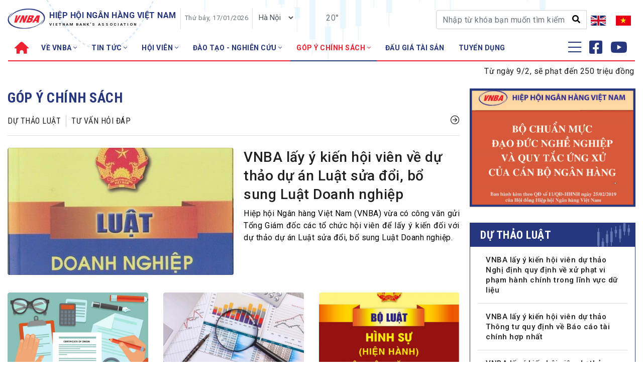

--- FILE ---
content_type: text/html; charset=UTF-8
request_url: https://vnba.org.vn/vi/hashtag/gop-y-chinh-sach-7840/page-5?per-page=16
body_size: 17129
content:
<!DOCTYPE html>
<html lang="vi" xmlns="http://www.w3.org/1999/xhtml">

<head prefix="og: http://ogp.me/ns# fb: http://ogp.me/ns/fb# article: http://ogp.me/ns/article#">
    <meta charset="UTF-8">
<meta http-equiv="X-UA-Compatible" content="IE=edge" />
<meta http-equiv="content-language" content="vi" />
<meta property="fb:app_id" content="" />
<meta name="viewport" content="width=device-width, initial-scale=1" />
<meta name="Googlebot" content="index,follow,archive" />
<meta name="resource-type" content="Document" />
<meta name="distribution" content="Global" />
<meta name="generator" content="vnba" />
<meta name="copyright" content="vnba" />
<meta name="author" content="vnba" />
<meta id="idRobots" name="robots" content="index,follow" />
<meta http-equiv="audience" content="General" />
<meta name=”rating” content=”general”>
<meta name="revisit-after" content="days" />
<meta name="msvalidate.01" content="09A55B97581F4E6E6F824704B405430C" />
<meta name="google-site-verification" content="Oy_WgrGYoLGffeenWsOSJJoe2w8OLpptzucQM-rMJjM" />
<meta content="news" itemprop="genre" name="medium"/>
<meta content="vi-VN" itemprop="inLanguage"/>
<meta content="Vietnam Bank's Association" itemprop="sourceOrganization" name="source"/>
<meta name="author" content="Vietnam Bank's Association"/>
<meta name="geo.placename" content="Ha Noi, Viet Nam"/>
<meta name="geo.region" content="VN-HN"/>
<meta name="geo.position" content="21.030624;105.782431"/>
<meta name="ICBM" content="21.030624, 105.782431"/>

<link rel="shortcut icon" href="https://vnba.org.vn/vnba-media/favicon/favicon.ico" type="image/x-icon" />
<link rel="dns-prefetch" href="https://www.google-analytics.com" />
<link rel="dns-prefetch" href="https://www.googletagmanager.com" />
<link rel="preconnect" href="https://www.googletagmanager.com" />
<link rel="preconnect" href="https://www.google-analytics.com" />
<link rel="preconnect" href="https://s-vnba-cdn.aicms.vn" />
<link rel="preconnect" href="https://fonts.googleapis.com">
<link rel="preconnect" href="https://fonts.gstatic.com" crossorigin>
<script type="application/ld+json">
    {
        "@context": "http://schema.org",
        "@type": "WebSite",
        "name": "Hiệp hội ngân hàng Việt Nam",
        "url": "https://vnba.org.vn",
        "logo": {
            "@type": "ImageObject",
            "url": "https://vnba.org.vn/vnba-media/23/6/14/logo.png",
            "width": 300,
            "height": 70        }
    }
</script>
        <script type="application/ld+json">
    {
        "@context": "http://schema.org",
        "@type": "WebSite",
        "name": "Góp ý chính sách",
        "alternateName": "Vietnam Bank's Association",
        "url": "https://vnba.org.vn/vi/hashtag/gop-y-chinh-sach-7840",
        "potentialAction": {
            "@type": "SearchAction",
            "target": "https://vnba.org.vn/cms/search/index?q={search_term_string}",
            "query-input": "required name=search_term_string"
        }
    }
</script>
<script type="application/ld+json">
    {
        "@context": "http://schema.org",
        "@type": "BreadcrumbList",
        "itemListElement": [{
                "@type": "ListItem",
                "position": 1,
                "item": {
                    "@id": "https://vnba.org.vn",
                    "name": "Trang chủ"
                }
            },
            {
                "@type": "ListItem",
                "position": 2,
                "item": {
                    "@id": "https://vnba.org.vn/vi/hashtag/gop-y-chinh-sach-7840",
                    "name": "Góp ý chính sách"
                }
            }
        ]
    }
</script>
<style>
    table {
        max-width: 100%;
    }
    div.post-detail div.detail,
    div.post-detail ul.related-posts a {
        color: #000;
    }
    div.post-detail div.detail,
    div.post-detail ul.related-posts li:before {
        border-radius: 50%;
    }
    div.post-detail .detail p {
        margin: 12px 0;
        font-size: 18px;
        line-height: 170%;
    }
    div.post-detail .sapo {
        font-size: 18px;
        line-height: 170%;
    }
    .sidedetail-pub h3.title {
        color: #000 !important;
    }
    div.event-n-stats .event-content {
        transform: translateY(0%)
    }
    div#mostViewPost .box-content {
        padding: 0 15px 0 15px !important;
        border: none;
        background: transparent !important;
    }
    .ads-zone .owl-dots {
        display: none;
    }
    div.header-bottom.sticky .main-navbar>.nav-item:hover {
        background-color: #19286b;
    }
    .title {
        font-weight: 500 !important;
    }
    .scrollToTop {
        display: none !important;
    }
    iframe {
        width: 100%;
        border: none
    }
    @media (max-width: 468px) {
        body{
            letter-spacing: 0;
        }
        div.page-sub-heading.mb-3 {
            margin-bottom: 0 !important;
        }
        .title {
            line-height: 1.25 !important;
        }
        .widget-layout-1 .post-meta,
        .hashtag-view .list-view .list-post .post-item .post-meta {
            display: none;
        }
        .widget-layout-1 .title-3.pt-10 {
            padding-top: 0 !important;
        }
        .list-view .pagination .btn {
            border-bottom: 0 !important;
        }
        .content-wrapper {
            padding-top: 0 !important;
        }
        div.hashtag-view div.widget-layout-1.pt-4 {
            padding-top: 0 !important;
        }
        div.top-banner.mt-4 {
            margin-top: 0 !important;
        }
        div.top-banner .container {
            padding: 0 !important;
        }
        .main-nav .mega-menu-toggle {
            border: 0 !important;
        }
        .gg_news {
            display: flex;
        }
    }
    @media (min-width: 1200px){
        .public-post-view .content-wrapper .container, .public-post-view_event .content-wrapper .container{
            max-width: 1200px;
        }
        .public-post-view .content-wrapper .container .main-content, .public-post-view_event .content-wrapper .container .main-content{
            margin-right: 400px;
        }
    }
</style>
<base href="https://vnba.org.vn" />    <!-- The above 3 meta tags *must* come first in the head; any other head content must come *after* these tags -->
    <!--link rel="shortcut icon" href="vnba-media//favicon/favicon.ico" type="image/x-icon" /-->
    <meta name="csrf-param" content="_csrf">
<meta name="csrf-token" content="AlHbGwBM1c2A-hv0DqneuIDAceXWo_Wcx7A9DbiT_1Z3H51EaA-8uPKNeZtt8bf9yZJFqL_8lMOO_01b3Pa2Zw==">
    <!-- Global site tag (gtag.js) - Google Analytics -->
<script async src="https://www.googletagmanager.com/gtag/js?id=G-L4XQCGSJ71"></script>
<script>
  window.dataLayer = window.dataLayer || [];
  function gtag(){dataLayer.push(arguments);}
  gtag('js', new Date());

  gtag('config', 'G-L4XQCGSJ71');
</script>
    <title>Góp ý chính sách</title>
    <meta name="description" content="">
<meta property="og:description" content="">
<meta property="og:title" content="Góp ý chính sách">
<meta property="og:url" content="https://vnba.org.vn/vi/hashtag/gop-y-chinh-sach-7840">
<meta property="og:site_name" content="Hiệp hội ngân hàng Việt Nam">
<meta property="og:type" content="category">
<meta property="og:image" content="https://s-vnba-cdn.aicms.vn/">
<meta name="copyright" content="© Bản quyền của Hiệp hội ngân hàng Việt Nam">
<link href="htts://static.vietnampedia.com" rel="dns-prefetch">
<link href="https://s-vnba-cdn.aicms.vn" rel="dns-prefetch">
<link href="https://vnba.org.vn/vi/hashtag/gop-y-chinh-sach-7840" rel="canonical">
<link href="https://static.vietnampedia.com/slick/slick.css" rel="stylesheet">
<link href="https://static.vietnampedia.com/slick/slick-theme.css" rel="stylesheet">
<link href="?v=1764773139" rel="stylesheet">
<link href="https://static.vietnampedia.com/bootstrap-4.1/bootstrap.min.css" rel="stylesheet">
<link href="https://static.vietnampedia.com/font-awesome-5.15.2/css/all.min.css" rel="stylesheet">
<link href="https://static.vietnampedia.com/owl-carousel-2.3.4/owl.carousel.min.css" rel="stylesheet">
<link href="/assets/c160636d/css/common.css?v=1739509671" rel="stylesheet">
<link href="/assets/c160636d/css/style.css?v=1739509671" rel="stylesheet">
<link href="/assets/c160636d/css/header-menu.css?v=1739509671" rel="stylesheet">
<link href="/assets/c160636d/css/na.css?v=1739509671" rel="stylesheet">
<link href="https://fonts.googleapis.com" rel="preconnect">
<link href="https://fonts.gstatic.com" rel="preconnect" crossorigin="anonymous">
<link href="https://fonts.googleapis.com/css2?family=Roboto:ital,wght@0,100;0,300;0,400;0,500;0,700;1,100;1,300;1,400;1,500;1,700&amp;family=Roboto+Condensed:ital,wght@0,300;0,400;0,700;1,300;1,400&amp;family=IBM+Plex+Serif:ital,wght@0,400;0,500;0,600;1,400;1,500;1,600&amp;display=swap" rel="stylesheet">
<style>
    @media (max-width: 468px){
        .list-post .title-2{
            font-size: 1.1rem;
        }
    }
</style>
<style>
.logo-img{width: 65px;height: fit-content;}
.mobile-mega-menu .sitemap{padding-bottom: 0;}
.mobile-mega-menu .header__laction{padding-bottom: 15px;
    justify-content: flex-end;
    padding-top: 0;}
@media(max-width:767px) {.header-bottom.sticky{height: 54px}.header-bottom.sticky .mtimenow{display:none!important}} .header-bottom.sticky .visitorTabs .timenow {display:none!important}
</style>
<style>.footer-actions ul li:before{top: 0 !important;}</style>
<script>
    if (typeof aicmsWData === 'undefined') {
        var aicmsWData = null;
    }
</script></head>

<body class="public-hashtag-view">
    <div id="fb-root"></div>
<script>
    window.fbAsyncInit = function () {
        FB.init({
            appId: '',
            autoLogAppEvents: true,
            xfbml: true,
            version: 'v3.1'
        });
    };

    (function (d, s, id) {
        var js, fjs = d.getElementsByTagName(s)[0];
        if (d.getElementById(id)) {
            return;
        }
        js = d.createElement(s);
        js.id = id;
        js.src = "https://connect.facebook.net/en_US/sdk.js";
        fjs.parentNode.insertBefore(js, fjs);
    }(document, 'script', 'facebook-jssdk'));
</script>
    <div id="site_overlay" class="site-overlay"></div>
        <div class="page-wrapper">
        <div class="top-banner mt-0">
            
                    <div class="ads-slider">
            <div class="owl-carousel" data-settings='{"margin":0,"nav":false,"dots":true,"items":1,"responsive":[],"animateIn":"fadeIn","animateOut":"fadeOut"}'>
            
                                                                                                                                                                                                                                                                                                </div>
        </div>
            </div>
        <div class="header">
    <div class="header-middle pt-md-3">
        <div class="container d-none d-md-block gray-content">
            <div class="header-content d-flex">
                <div class="header-logo d-flex">
                                            <a class="logo-link d-flex" href="https://vnba.org.vn/vi/">
                            <img alt="Hiệp hội ngân hàng Việt Nam" src="/vnba-media/23/6/14/logo.png" />
                            <div class="title-page ml-2">
                                <div class="font-oswald font-weight-bold text-uppercase text-primary-color mb-0" style="font-size: 16px">Hiệp hội ngân hàng việt nam</div>
                                <p class="text-uppercase m-0" style="font-size: 8px;letter-spacing: 2px;font-weight: 700;">Vietnam bank's association</p>
                            </div>
                        </a>
                                        <div class="time-day border-left border-right mx-2 px-2 text-muted text-left small" style="line-height: 40px">Thứ bảy, 17/01/2026</div>
                    <div class="thoi-tiet text-muted" style="line-height: 40px">
                        <div class="d-flex">
    <div style="width: 100%">
        <select id="weatherProvince" class="form-control input-small border-0 p-0" name="provice" style="font-size: 0.938rem">
<option value="ha-noi" selected>Hà Nội</option>
<option value="hcm">TP HCM</option>
<option value="da-nang">Đà Nẵng</option>
</select>    </div>
    <div id="weather1" class="d-flex pl-3"></div></div>
<script type="text/x-jsrender" id="weather-weather1">
    <svg class="ic ic-weather" style="width: 30px; height: 30px;">
    <use xlink:href="#{{:cloud_status_id}}"></use>
    </svg>    
    <div class="pl-3">{{:temperature}}</div>
</script>

                    </div>
                </div>
                <div class="right-header-content d-flex ">
                    <form id="searchForm" class="lnxForm mt-1 d-none d-xl-block" action="/tim-kiem" method="get" style="width: 300px">
                        <div class="form-group mb-0 position-relative">
                            <div class="input-group">
                                <input type="text" value="" name="q" id="searchQuery" placeholder="Nhập từ khóa bạn muốn tìm kiếm" class="form-control">
                                <span class="input-group-btn position-absolute" style="right: 0">
                                    <button class="btn btn-default bg-transparent" type="submit"><i class="fa fa-search"></i></button>
                                </span>
                            </div>
                        </div>
                    </form>
                    <div class="header__laction d-flex ml-2">
                                                                                                    <a href="/misc/language?id=2&title=Ti%E1%BA%BFng+Anh&redirect=https%3A%2F%2Fvnba.org.vn%2Fen%2F" class="language-item icl-en" rel="nofollow">&nbsp;</a>
                                                    <a href="/misc/language?id=1&title=Ti%E1%BA%BFng+Vi%E1%BB%87t&redirect=https%3A%2F%2Fvnba.org.vn%2Fvi%2F" class="language-item icl-vi active" rel="nofollow">&nbsp;</a>
                                            </div>
                </div>
            </div>
        </div>
        <div id="navigation" class="header-bottom border-md-top border-md-bottom">
            <div class="container p-0 px-md-3">
                <div class="main-nav navTabs m-0">
                    <div class="d-none d-md-block"><ul class="main-navbar publicTabs"><li class="nav-item navTab menu-home"><a class="nav-link link icon home" href="https://vnba.org.vn/vi/"><span>Trang chủ</span></a></li>
<li class="nav-item navTab menu-1 dropdown has-children"><a class="nav-link has-children" href="/vi/page/ve-chung-toi.htm" rel="Menu">Về VNBA <i class="fal fa-angle-down menu-toggle"></i></a><ul id="w8" class="dropdown-menu"><li class="nav-item navTab menu-94"><a class="nav-link navLink dropdown-item" href="/vi/page/thu-ngo.htm" tabindex="-1">Thư ngỏ</a></li>
<li class="nav-item navTab menu-95 dropdown has-children"><a class="nav-link has-children" href="/vi/page/co-cau-to-chuc.htm" rel="Menu" tabindex="-1">Cơ cấu tổ chức</a><ul class="dropdown-menu"><li class="nav-item navTab menu-117"><a class="nav-link navLink dropdown-item" href="/vi/page/so-do-to-chuc.htm" tabindex="-1">Sơ đồ tổ chức</a></li>
<li class="nav-item navTab menu-118"><a class="nav-link navLink dropdown-item" href="/vi/page/hoi-dong-hiep-hoi.htm" tabindex="-1">Hội đồng Hiệp hội</a></li>
<li class="nav-item navTab menu-119"><a class="nav-link navLink dropdown-item" href="/vi/page/thuong-truc-hiep-hoi.htm" tabindex="-1">Thường trực Hiệp hội</a></li>
<li class="nav-item navTab menu-120"><a class="nav-link navLink dropdown-item" href="/vi/page/co-quan-thuong-truc.htm" tabindex="-1">Cơ quan Thường trực</a></li></ul></li>
<li class="nav-item navTab menu-96"><a class="nav-link navLink dropdown-item" href="/vi/page/dieu-le.htm" tabindex="-1">Điều lệ</a></li>
<li class="nav-item navTab menu-97 dropdown has-children"><a class="nav-link has-children" href="/vi/page/lich-su-phat-trien.htm" rel="Menu" tabindex="-1">Lịch sử phát triển</a><ul class="dropdown-menu"><li class="nav-item navTab menu-151"><a class="nav-link navLink dropdown-item" href="/vi/page/vnba-cac-thoi-ky.htm" tabindex="-1">VNBA các thời kỳ</a></li></ul></li>
<li class="nav-item navTab menu-98"><a class="nav-link navLink dropdown-item" href="/vi/page/thanh-tich.htm" tabindex="-1">Thành tích – Giải thưởng</a></li>
<li class="nav-item navTab menu-99"><a class="nav-link navLink dropdown-item" href="/vi/page/bo-chuan-muc-dao-duc-nghe-nghiep.htm" tabindex="-1">Bộ Chuẩn mực Đạo đức nghề nghiệp</a></li>
<li class="nav-item navTab menu-100"><a class="nav-link navLink dropdown-item" href="/vi/page/doi-tac.htm" tabindex="-1">Đối tác</a></li></ul></li>
<li class="nav-item navTab menu-2 dropdown has-children"><a class="nav-link has-children" href="/vi/hashtag/tin-tuc-7824" rel="Menu">TIN TỨC <i class="fal fa-angle-down menu-toggle"></i></a><ul id="w9" class="dropdown-menu"><li class="nav-item navTab menu-101 dropdown has-children"><a class="nav-link has-children" href="/vi/hashtag/tin-hiep-hoi-7825" rel="Menu" tabindex="-1">Tin Hiệp hội</a><ul class="dropdown-menu"><li class="nav-item navTab menu-245"><a class="nav-link navLink dropdown-item" href="/vi/hashtag/ban-tin-tuan-vnba-24399" tabindex="-1">Bản tin Tuần VNBA</a></li>
<li class="nav-item navTab menu-239"><a class="nav-link navLink dropdown-item" href="/vi/hashtag/30-nam-vnba-14838" tabindex="-1">30 năm VNBA</a></li>
<li class="nav-item navTab menu-3"><a class="nav-link navLink dropdown-item" href="/vi/hashtag/su-kien-7837" tabindex="-1">Sự kiện</a></li></ul></li>
<li class="nav-item navTab menu-217"><a class="nav-link navLink dropdown-item" href="/vi/hashtag/tin-hoi-vien-7827" tabindex="-1">Tin Hội viên</a></li>
<li class="nav-item navTab menu-107"><a class="nav-link navLink dropdown-item" href="/vi/hashtag/tin-nganh-ngan-hang-7828" tabindex="-1">Tin ngành ngân hàng</a></li>
<li class="nav-item navTab menu-108 dropdown has-children"><a class="nav-link has-children" href="/vi/hashtag/topic-noi-bat-2023-7829" rel="Menu" tabindex="-1">Topic nổi bật</a><ul class="dropdown-menu"><li class="nav-item navTab menu-121"><a class="nav-link navLink dropdown-item" href="/vi/hashtag/dao-tao-7830" tabindex="-1">Đào tạo</a></li>
<li class="nav-item navTab menu-122"><a class="nav-link navLink dropdown-item" href="/vi/hashtag/fintech-7831" tabindex="-1">Fintech</a></li>
<li class="nav-item navTab menu-123"><a class="nav-link navLink dropdown-item" href="/vi/hashtag/tai-chinh-tieu-dung-2023-7832" tabindex="-1">Tài chính tiêu dùng</a></li>
<li class="nav-item navTab menu-236"><a class="nav-link navLink dropdown-item" href="/vi/hashtag/dau-gia-tai-san-8380" tabindex="-1">Đấu giá tài sản</a></li>
<li class="nav-item navTab menu-125"><a class="nav-link navLink dropdown-item" href="/vi/hashtag/thanh-toan-the-2719" tabindex="-1">Thanh toán - Thẻ</a></li>
<li class="nav-item navTab menu-126"><a class="nav-link navLink dropdown-item" href="/vi/hashtag/nha-quan-tri-7835" tabindex="-1">Nhà quản trị</a></li>
<li class="nav-item navTab menu-127"><a class="nav-link navLink dropdown-item" href="/vi/hashtag/co-hoi-viec-lam-7836" tabindex="-1">Cơ hội việc làm</a></li></ul></li></ul></li>
<li class="nav-item navTab menu-4 dropdown has-children"><a class="nav-link has-children" href="vi/vnba/member" rel="Menu">HỘI VIÊN <i class="fal fa-angle-down menu-toggle"></i></a><ul id="w10" class="dropdown-menu"><li class="nav-item navTab menu-115"><a class="nav-link navLink dropdown-item" href="vi/vnba/member" tabindex="-1">Danh sách hội viên</a></li>
<li class="nav-item navTab menu-116"><a class="nav-link navLink dropdown-item" href="/vi/page/gia-nhap-hoi-vien.htm" tabindex="-1">Gia nhập VNBA</a></li></ul></li>
<li class="nav-item navTab menu-5 dropdown has-children"><a class="nav-link has-children" href="vi/vnba/study" rel="Menu">ĐÀO TẠO - NGHIÊN CỨU <i class="fal fa-angle-down menu-toggle"></i></a><ul id="w11" class="dropdown-menu"><li class="nav-item navTab menu-129"><a class="nav-link navLink dropdown-item" href="/vi/nghiep-vu-chung-chi-2" tabindex="-1">Nghiệp vụ - Chứng chỉ</a></li>
<li class="nav-item navTab menu-130"><a class="nav-link navLink dropdown-item" href="/vi/tap-huan-8" tabindex="-1">Tập huấn</a></li></ul></li>
<li class="nav-item navTab menu-42 dropdown has-children active"><a class="nav-link has-children" href="/vi/hashtag/gop-y-chinh-sach-7840" rel="Menu">GÓP Ý CHÍNH SÁCH <i class="fal fa-angle-down menu-toggle"></i></a><ul id="w12" class="dropdown-menu"><li class="nav-item navTab menu-112"><a class="nav-link navLink dropdown-item" href="/vi/hashtag/du-thao-luat-7841" tabindex="-1">Dự thảo luật</a></li>
<li class="nav-item navTab menu-113"><a class="nav-link navLink dropdown-item" href="/vi/hashtag/tu-van-hoi-dap-7843" tabindex="-1">Tư vấn - Hỏi đáp</a></li>
<li class="nav-item navTab menu-114"><a class="nav-link navLink dropdown-item" href="vi/van-ban-tai-lieu" tabindex="-1">Tra cứu văn bản</a></li></ul></li>
<li class="nav-item navTab menu-220"><a class="nav-link navLink" href="/vi/hashtag/dau-gia-tai-san-8380">ĐẤU GIÁ TÀI SẢN</a></li>
<li class="nav-item navTab menu-45"><a class="nav-link navLink" href="/vi/hashtag/co-hoi-viec-lam-7836">TUYỂN DỤNG</a></li>
<li class="nav-item navTab menu-44 dropdown has-children"><a class="nav-link has-children" href="/multimedia" rel="Menu">MULTIMEDIA <i class="fal fa-angle-down menu-toggle"></i></a><ul id="w13" class="dropdown-menu"><li class="nav-item navTab menu-109"><a class="nav-link navLink dropdown-item" href="/vi/video" tabindex="-1">Video</a></li>
<li class="nav-item navTab menu-110"><a class="nav-link navLink dropdown-item" href="vi/emagazine" tabindex="-1">E-magazine</a></li>
<li class="nav-item navTab menu-111"><a class="nav-link navLink dropdown-item" href="/vi/photos" tabindex="-1">Photo</a></li></ul></li>
<li class="nav-item navTab navigationHiddenTabs d-none dropdown has-children" style="display: none"><a class="nav-link has-children" href="javascript:void(0);" rel="Menu"><i class="fa fa-bars"></i><i class="fa fa-close"></i> <i class="fal fa-angle-down menu-toggle"></i></a><div class="blockLinksList dropdown-menu" id="navigationHiddenMenu"></div></li></ul></div>
                    <ul class="visitorTabs d-flex">
                        <li class="nav-item mega mr-md-1">
                            <a href="javascript:void(0);" class="nav-link mega-menu-toggle"><i class="fal fa-bars"></i></a>
                        </li>
                        <li class="nav-item d-block d-md-none">
                            <a href="/" class="nav-link d-flex pl-0 pt-2">
                                <img class="logo-img" alt="Hiệp hội ngân hàng Việt Nam" src="/vnba-media/23/6/14/logo.png" style="height: auto">
                                <div class="title-page ml-2 pt-2">
                                    <div class="font-oswald font-weight-bold text-uppercase text-primary-color" style="font-size: 10px;line-height: 1.5;">Hiệp hội ngân hàng việt nam</div>
                                    <p class="text-uppercase m-0 text-muted" style="font-size: 8px;font-weight: 700;line-height: 1.5;">Vietnam bank's association</p>
                                </div>
                            </a>
                        </li>
                        <li class="nav-item mega d-none d-md-block">
                            <a rel="nofollow" rel="noindex" href="https://www.facebook.com/hiephoinganhangvietnam.vnba" class="nav-link social-item" target="_blank"><i class="fab fa-facebook-square"></i></a>
                        </li>
                        <li class="nav-item mega d-none d-md-block">
                            <a rel="nofollow" rel="noindex" href="https://www.youtube.com/@HiephoiNganhangVietnam_VNBA" class="nav-link social-item" target="_blank"><i class="fab fa-youtube"></i></a>
                        </li>
                        <li class="nav-item mega d-block d-md-none pr-3">
                            <a rel="nofollow" rel="noindex" href="/tim-kiem?q=" class="nav-link social-item" style="font-size: 15px; margin-right: 1px"><i class="far fa-search"></i></a>
                        </li>
                        <li class="nav-item search float-right d-none">
                            <a href="vi/vnba/data.vnba" class="nav-link btn btn-sm btn-light border-0 rounded-0 px-2" style="font-size: 9px">Data</a>
                        </li>
                    </ul>
                </div>
            </div>
            <div class="header-mega-menu mega-menu d-none d-md-block">
                <div class="container">
                        <div class="footer-list-links">
        <div class="row">
                                        <div class="col-md-3">
                    <h3 class="heading"><a href="https://vnba.org.vn/vi/page/ve-chung-toi.htm"><span>Về VNBA</span></a></h3>
                                            <ul class="sub">
                                                            <li>
                                    <a href="https://vnba.org.vn/vi/page/thu-ngo.htm">Thư ngỏ</a>
                                                                    </li>
                                                            <li>
                                    <a href="https://vnba.org.vn/vi/page/co-cau-to-chuc.htm">Cơ cấu tổ chức</a>
                                                                            <ul class="sub-2 pl-4">
                                                                                            <li>
                                                    <a href="https://vnba.org.vn/vi/page/so-do-to-chuc.htm">Sơ đồ tổ chức</a>
                                                </li>
                                                                                            <li>
                                                    <a href="https://vnba.org.vn/vi/page/hoi-dong-hiep-hoi.htm">Hội đồng Hiệp hội</a>
                                                </li>
                                                                                            <li>
                                                    <a href="https://vnba.org.vn/vi/page/thuong-truc-hiep-hoi.htm">Thường trực Hiệp hội</a>
                                                </li>
                                                                                            <li>
                                                    <a href="https://vnba.org.vn/vi/page/co-quan-thuong-truc.htm">Cơ quan Thường trực</a>
                                                </li>
                                                                                    </ul>
                                                                    </li>
                                                            <li>
                                    <a href="https://vnba.org.vn/vi/page/dieu-le.htm">Điều lệ</a>
                                                                    </li>
                                                            <li>
                                    <a href="https://vnba.org.vn/vi/page/lich-su-phat-trien.htm">Lịch sử phát triển</a>
                                                                            <ul class="sub-2 pl-4">
                                                                                            <li>
                                                    <a href="https://vnba.org.vn/vi/page/vnba-cac-thoi-ky.htm">VNBA các thời kỳ</a>
                                                </li>
                                                                                    </ul>
                                                                    </li>
                                                            <li>
                                    <a href="https://vnba.org.vn/vi/page/thanh-tich.htm">Thành tích – Giải thưởng</a>
                                                                    </li>
                                                            <li>
                                    <a href="https://vnba.org.vn/vi/page/bo-chuan-muc-dao-duc-nghe-nghiep.htm">Bộ Chuẩn mực Đạo đức nghề nghiệp</a>
                                                                    </li>
                                                            <li>
                                    <a href="en/vnba/partner">Đối tác</a>
                                                                    </li>
                                                    </ul>
                                    </div>
                                                    <div class="col-md-3">
                    <h3 class="heading"><a href="/vi/hashtag/tin-tuc-7824"><span>TIN TỨC</span></a></h3>
                                            <ul class="sub">
                                                            <li>
                                    <a href="/vi/hashtag/tin-hiep-hoi-7825">Tin Hiệp hội</a>
                                                                            <ul class="sub-2 pl-4">
                                                                                            <li>
                                                    <a href="/vi/hashtag/su-kien-7837">Sự kiện</a>
                                                </li>
                                                                                            <li>
                                                    <a href="/vi/hashtag/ban-tin-tuan-vnba-24399">Bản tin Tuần VNBA</a>
                                                </li>
                                                                                            <li>
                                                    <a href="/vi/hashtag/30-nam-vnba-14838">30 năm VNBA</a>
                                                </li>
                                                                                    </ul>
                                                                    </li>
                                                            <li>
                                    <a href="/vi/hashtag/tin-hoi-vien-7827">Tin Hội viên</a>
                                                                    </li>
                                                            <li>
                                    <a href="/vi/hashtag/tin-nganh-ngan-hang-7828">Tin ngành ngân hàng</a>
                                                                    </li>
                                                            <li>
                                    <a href="/vi/hashtag/topic-noi-bat-2023-7829">Topic nổi bật</a>
                                                                            <ul class="sub-2 pl-4">
                                                                                            <li>
                                                    <a href="/vi/hashtag/dao-tao-2023-7830">Đào tạo</a>
                                                </li>
                                                                                            <li>
                                                    <a href="/vi/hashtag/fintech-2023-7831">Fintech</a>
                                                </li>
                                                                                            <li>
                                                    <a href="/vi/hashtag/tai-chinh-tieu-dung-2023-7832">Tài chính Tiêu dùng</a>
                                                </li>
                                                                                            <li>
                                                    <a href="/vi/hashtag/quan-ly-tai-san-8380">Đấu giá tài sản</a>
                                                </li>
                                                                                            <li>
                                                    <a href="/vi/hashtag/thanh-toan-the-2719">Thanh toán –Thẻ</a>
                                                </li>
                                                                                            <li>
                                                    <a href="/vi/hashtag/nha-quan-tri-2023-7835">Nhà quản trị</a>
                                                </li>
                                                                                            <li>
                                                    <a href="/vi/hashtag/co-hoi-viec-lam-7836">Cơ hội việc làm</a>
                                                </li>
                                                                                    </ul>
                                                                    </li>
                                                    </ul>
                                    </div>
                                                    <div class="col-md-3">
                    <h3 class="heading"><a href="/vi/vnba/member"><span>HỘI VIÊN</span></a></h3>
                                            <ul class="sub">
                                                            <li>
                                    <a href="vi/vnba/member">Danh sách hội viên</a>
                                                                    </li>
                                                            <li>
                                    <a href="https://vnba.org.vn/vi/page/gia-nhap-hoi-vien.htm">Gia nhập VNBA</a>
                                                                    </li>
                                                    </ul>
                                    </div>
                                                    <div class="col-md-3">
                    <h3 class="heading"><a href="vi/vnba/study"><span>ĐÀO TẠO - NGHIÊN CỨU</span></a></h3>
                                            <ul class="sub">
                                                            <li>
                                    <a href="/vi/nghiep-vu-chung-chi-2">Nghiệp vụ - Chứng chỉ</a>
                                                                    </li>
                                                            <li>
                                    <a href="/vi/tap-huan-8">Tập huấn</a>
                                                                    </li>
                                                    </ul>
                                    </div>
                                                    <div class="col-md-3">
                    <h3 class="heading"><a href="/vi/hashtag/gop-y-chinh-sach-2023-7840"><span>GÓP Ý CHÍNH SÁCH</span></a></h3>
                                            <ul class="sub">
                                                            <li>
                                    <a href="/vi/hashtag/du-thao-luat-7841">Dự thảo luật</a>
                                                                    </li>
                                                            <li>
                                    <a href="/vi/hashtag/tu-van-hoi-dap-7843">Tư vấn – Hỏi đáp</a>
                                                                    </li>
                                                            <li>
                                    <a href="/vi/van-ban-tai-lieu">Tra cứu văn bản</a>
                                                                    </li>
                                                    </ul>
                                    </div>
                                                    <div class="col-md-3">
                    <h3 class="heading"><a href="/vi/hashtag/quan-ly-tai-san-8380"><span>ĐẤU GIÁ TÀI SẢN</span></a></h3>
                                    </div>
                                                    <div class="col-md-3">
                    <h3 class="heading"><a href="/vi/hashtag/co-hoi-viec-lam-7836"><span>TUYỂN DỤNG</span></a></h3>
                                    </div>
                                                    <div class="col-md-3">
                    <h3 class="heading"><a href="/multimedia"><span>MULTIMEDIA</span></a></h3>
                                            <ul class="sub">
                                                            <li>
                                    <a href="/vi/video">Video</a>
                                                                    </li>
                                                            <li>
                                    <a href="vi/emagazine">E-magazines</a>
                                                                    </li>
                                                            <li>
                                    <a href="/vi/photos">Photos</a>
                                                                    </li>
                                                    </ul>
                                    </div>
                                            </div>
    </div>
                </div>
            </div>
        </div>
        <div class="d-block d-md-none">
            <div class="m-day d-flex" style="justify-content: flex-start">
                <div class="time-day border-right mx-2 px-2 text-muted text-left small" style="line-height: 40px">Thứ bảy, 17/01/2026</div>
                <div class="thoi-tiet text-muted" style="line-height: 40px">
                                    </div>
            </div>
        </div>
        <div class="pt-2" style="background: #fff;">
            <div class="container mb-0">
                    <div class="spotlight">
        <marquee class="breaking-news-marquee" onmouseover="this.stop();" onmouseout="this.start();" behavior="scroll" direction="left" scrollamount="5">

                                                            <a class="breaking-news-item border-right px-3" href="/vi/tu-ngay-9-2--se-phat-den-250-trieu-dong-neu-cho-thue--muon-tai-khoan-thanh-toan-20513.htm">Từ ngày 9/2, sẽ phạt đến 250 triệu đồng nếu cho thuê, mượn tài khoản thanh toán</a>
                                                                            <a class="breaking-news-item border-right px-3" href="/vi/quy-dinh-ve-viec-mo-va-su-dung-dich-vu-tien-di-dong-20459.htm">Quy định về việc mở và sử dụng dịch vụ Tiền di động</a>
                                                                            <a class="breaking-news-item border-right px-3" href="/vi/ocb-bo-nhiem-nguoi-phu-trach-quan-tri-cong-ty-va-cong-bo-thong-tin-20462.htm">OCB bổ nhiệm người phụ trách quản trị công ty và công bố thông tin</a>
                                                                            <a class="breaking-news-item border-right px-3" href="/vi/nganh-ngan-hang-khu-vuc-2-tap-trung-von-cho-cac-dong-luc-tang-truong-moi-20474.htm">Ngành Ngân hàng khu vực 2 tập trung vốn cho các động lực tăng trưởng mới</a>
                                                                            <a class="breaking-news-item border-right px-3" href="/vi/vnba-moi-hoi-vien-gop-y-du-thao-thong-tu-thay-the-thong-tu-50-19620.htm">VNBA mời hội viên góp ý dự thảo Thông tư thay thế Thông tư 50</a>
                                                                            <a class="breaking-news-item border-right px-3" href="/vi/canh-bao--mao-danh-tin-nhan-sms-vietcombank-huong-dan-doi-qua-de-danh-cap-thong-tin-the-19474.htm">Cảnh báo: Mạo danh tin nhắn SMS Vietcombank hướng dẫn đổi quà để đánh cắp thông tin thẻ</a>
                                    </marquee>
    </div>
            </div>
        </div>
    </div>
</div><!--header-->
<div class="mobile-mega-menu pb-5">
    <div class="mobile-nav-heading clearfix">
        <div class="float-right">
            <a href="javascript:void(0);" class="close"><i class="fal fa-times"></i></a>
        </div>
    </div>
        <ul class="sitemap"><li><a href="https://vnba.org.vn/vi/page/ve-chung-toi.htm"><i class="fal fa-angle-right"></i> Về VNBA</a>
<ul>
<li><a href="https://vnba.org.vn/vi/page/thu-ngo.htm"><i class="fal fa-angle-right"></i> Thư ngỏ</a></li>
<li><a href="https://vnba.org.vn/vi/page/co-cau-to-chuc.htm"><i class="fal fa-angle-right"></i> Cơ cấu tổ chức</a>
<ul>
<li><a href="https://vnba.org.vn/vi/page/so-do-to-chuc.htm"><i class="fal fa-angle-right"></i> Sơ đồ tổ chức</a></li>
<li><a href="https://vnba.org.vn/vi/page/hoi-dong-hiep-hoi.htm"><i class="fal fa-angle-right"></i> Hội đồng Hiệp hội</a></li>
<li><a href="https://vnba.org.vn/vi/page/thuong-truc-hiep-hoi.htm"><i class="fal fa-angle-right"></i> Thường trực Hiệp hội</a></li>
<li><a href="https://vnba.org.vn/vi/page/co-quan-thuong-truc.htm"><i class="fal fa-angle-right"></i> Cơ quan Thường trực</a></li>
</ul>
</li>
<li><a href="https://vnba.org.vn/vi/page/dieu-le.htm"><i class="fal fa-angle-right"></i> Điều lệ</a></li>
<li><a href="https://vnba.org.vn/vi/page/lich-su-phat-trien.htm"><i class="fal fa-angle-right"></i> Lịch sử phát triển</a>
<ul>
<li><a href="https://vnba.org.vn/vi/page/vnba-cac-thoi-ky.htm"><i class="fal fa-angle-right"></i> VNBA các thời kỳ</a></li>
</ul>
</li>
<li><a href="https://vnba.org.vn/vi/page/thanh-tich.htm"><i class="fal fa-angle-right"></i> Thành tích – Giải thưởng</a></li>
<li><a href="https://vnba.org.vn/vi/page/bo-chuan-muc-dao-duc-nghe-nghiep.htm"><i class="fal fa-angle-right"></i> Bộ Chuẩn mực Đạo đức nghề nghiệp</a></li>
<li><a href="en/vnba/partner"><i class="fal fa-angle-right"></i> Đối tác</a></li>
</ul>
</li>
<li><a href="/vi/hashtag/tin-tuc-7824"><i class="fal fa-angle-right"></i> TIN TỨC</a>
<ul>
<li><a href="/vi/hashtag/tin-hiep-hoi-7825"><i class="fal fa-angle-right"></i> Tin Hiệp hội</a>
<ul>
<li><a href="/vi/hashtag/su-kien-7837"><i class="fal fa-angle-right"></i> Sự kiện</a></li>
<li><a href="/vi/hashtag/ban-tin-tuan-vnba-24399"><i class="fal fa-angle-right"></i> Bản tin Tuần VNBA</a></li>
<li><a href="/vi/hashtag/30-nam-vnba-14838"><i class="fal fa-angle-right"></i> 30 năm VNBA</a></li>
</ul>
</li>
<li><a href="/vi/hashtag/tin-hoi-vien-7827"><i class="fal fa-angle-right"></i> Tin Hội viên</a></li>
<li><a href="/vi/hashtag/tin-nganh-ngan-hang-7828"><i class="fal fa-angle-right"></i> Tin ngành ngân hàng</a></li>
<li><a href="/vi/hashtag/topic-noi-bat-2023-7829"><i class="fal fa-angle-right"></i> Topic nổi bật</a>
<ul>
<li><a href="/vi/hashtag/dao-tao-2023-7830"><i class="fal fa-angle-right"></i> Đào tạo</a></li>
<li><a href="/vi/hashtag/fintech-2023-7831"><i class="fal fa-angle-right"></i> Fintech</a></li>
<li><a href="/vi/hashtag/tai-chinh-tieu-dung-2023-7832"><i class="fal fa-angle-right"></i> Tài chính Tiêu dùng</a></li>
<li><a href="/vi/hashtag/quan-ly-tai-san-8380"><i class="fal fa-angle-right"></i> Đấu giá tài sản</a></li>
<li><a href="/vi/hashtag/thanh-toan-the-2719"><i class="fal fa-angle-right"></i> Thanh toán –Thẻ</a></li>
<li><a href="/vi/hashtag/nha-quan-tri-2023-7835"><i class="fal fa-angle-right"></i> Nhà quản trị</a></li>
<li><a href="/vi/hashtag/co-hoi-viec-lam-7836"><i class="fal fa-angle-right"></i> Cơ hội việc làm</a></li>
</ul>
</li>
</ul>
</li>
<li><a href="/vi/vnba/member"><i class="fal fa-angle-right"></i> HỘI VIÊN</a>
<ul>
<li><a href="vi/vnba/member"><i class="fal fa-angle-right"></i> Danh sách hội viên</a></li>
<li><a href="https://vnba.org.vn/vi/page/gia-nhap-hoi-vien.htm"><i class="fal fa-angle-right"></i> Gia nhập VNBA</a></li>
</ul>
</li>
<li><a href="vi/vnba/study"><i class="fal fa-angle-right"></i> ĐÀO TẠO - NGHIÊN CỨU</a>
<ul>
<li><a href="/vi/nghiep-vu-chung-chi-2"><i class="fal fa-angle-right"></i> Nghiệp vụ - Chứng chỉ</a></li>
<li><a href="/vi/tap-huan-8"><i class="fal fa-angle-right"></i> Tập huấn</a></li>
</ul>
</li>
<li><a href="/vi/hashtag/gop-y-chinh-sach-2023-7840"><i class="fal fa-angle-right"></i> GÓP Ý CHÍNH SÁCH</a>
<ul>
<li><a href="/vi/hashtag/du-thao-luat-7841"><i class="fal fa-angle-right"></i> Dự thảo luật</a></li>
<li><a href="/vi/hashtag/tu-van-hoi-dap-7843"><i class="fal fa-angle-right"></i> Tư vấn – Hỏi đáp</a></li>
<li><a href="/vi/van-ban-tai-lieu"><i class="fal fa-angle-right"></i> Tra cứu văn bản</a></li>
</ul>
</li>
<li><a href="/vi/hashtag/quan-ly-tai-san-8380"><i class="fal fa-angle-right"></i> ĐẤU GIÁ TÀI SẢN</a></li>
<li><a href="/vi/hashtag/co-hoi-viec-lam-7836"><i class="fal fa-angle-right"></i> TUYỂN DỤNG</a></li>
<li><a href="/multimedia"><i class="fal fa-angle-right"></i> MULTIMEDIA</a>
<ul>
<li><a href="/vi/video"><i class="fal fa-angle-right"></i> Video</a></li>
<li><a href="vi/emagazine"><i class="fal fa-angle-right"></i> E-magazines</a></li>
<li><a href="/vi/photos"><i class="fal fa-angle-right"></i> Photos</a></li>
</ul>
</li></ul>    <div class="header__laction d-flex mr-2 pb-5">
                                    <a href="/misc/language?id=2&title=Ti%E1%BA%BFng+Anh&redirect=https%3A%2F%2Fvnba.org.vn%2Fen%2F" class="language-item icl-en" rel="nofollow">&nbsp;</a>
                    <a href="/misc/language?id=1&title=Ti%E1%BA%BFng+Vi%E1%BB%87t&redirect=https%3A%2F%2Fvnba.org.vn%2Fvi%2F" class="language-item icl-vi active" rel="nofollow">&nbsp;</a>
            </div>
</div>        <div class="content-wrapper" id="content">
            <div class="container">
                                                    
                <div class="main-container">
                    <div class="main-content">
                        

<div class="hashtag-view hashtag-view-7840">
    <div class="page-sub-heading mb-4">
        <div class="sub-heading-content border-bottom pb-3">
<h1 class="sub-heading-title title title-1 text-primary-color mb-3">Góp ý chính sách</h1>
            <div class="mt-3">
            <div id="sub-7840" class="sub-categories slick-slider-1 m-0" style="white-space: nowrap">
                                    <div class="sub-cate-item"><a href="/vi/hashtag/du-thao-luat-7841">Dự thảo Luật</a></div>
                                        <div class="sub-cate-item"><a href="/vi/hashtag/tu-van-hoi-dap-7843">Tư vấn hỏi đáp</a></div>
                                </div>
        </div>
    </div>    </div>
                    <div class="widget-layout-1 mb-2 mb-md-4">
                                    <div class="first-post">
                <div class="post-image">
                    <div class="responsive-image responsive-image--16by9">
                        <a class="link img post-avatar" href="/vi/vnba-lay-y-kien-hoi-vien-ve-du-thao-du-an-luat-sua-doi--bo-sung-luat-doanh-nghiep-17252.htm" title="VNBA lấy ý kiến hội viên về dự thảo dự án Luật sửa đổi, bổ sung Luật Doanh nghiệp">
                            <img data-src="https://s-vnba-cdn.aicms.vn/thumb/720x420/vnba-media/25/4/10/luat-doanh-nghiep_67f782faad80c.jpg" src="[data-uri]" alt="VNBA lấy ý kiến hội viên về dự thảo dự án Luật sửa đổi, bổ sung Luật Doanh nghiệp">
                        </a>
                    </div>
                </div>
                <div class="post-info">
                    <h3 class="title title-1 m-0">
                        <a class="link" href="/vi/vnba-lay-y-kien-hoi-vien-ve-du-thao-du-an-luat-sua-doi--bo-sung-luat-doanh-nghiep-17252.htm" class="VNBA lấy ý kiến hội viên về dự thảo dự án Luật sửa đổi, bổ sung Luật Doanh nghiệp">VNBA lấy ý kiến hội viên về dự thảo dự án Luật sửa đổi, bổ sung Luật Doanh nghiệp</a>
                    </h3>
                    <p class="mt-2">Hiệp hội Ngân hàng Việt Nam (VNBA) vừa có công văn gửi Tổng Giám đốc các tổ chức hội viên để lấy ý kiến đối với dự thảo dự án Luật sửa đổi, bổ sung Luật Doanh nghiệp.</p>
                                            <div class="event d-none text-primary-color">
                            <i class="fa fa-calendar"></i> <br />
                            <i class="fa fa-map-marker"></i>                         </div>
                                    </div>
                <div class="clearfix"></div>
            </div>
            <div class="clearfix"></div>
                            <div class="row flex-box py-2 py-md-4 px-3 px-md-0">
                                                                                            <div class="col-sm-4 post-item border-sm-right">
                            <div class="post-image">
                                <div class="responsive-image responsive-image--16by9">
                                    <a class="link" href="/vi/vnba-lay-y-kien-hoi-vien-ve-du-thao-thong-tu-huong-dan-hoa-don--chung-tu-17241.htm" title="VNBA lấy ý kiến hội viên về dự thảo Thông tư hướng dẫn hóa đơn, chứng từ">
                                        <img data-src="https://s-vnba-cdn.aicms.vn/thumb/720x420/vnba-media/25/4/9/da-co-nghi-dinh-70-2025-nd-cp-sua-doi-nghi-dinh-123-2020_2403091859_67f633524a29f.jpg" src="[data-uri]" alt="VNBA lấy ý kiến hội viên về dự thảo Thông tư hướng dẫn hóa đơn, chứng từ">
                                    </a>
                                </div>
                            </div>
                            <h3 class="title title-3 mb-1 mt-md-2"><a class="link" href="/vi/vnba-lay-y-kien-hoi-vien-ve-du-thao-thong-tu-huong-dan-hoa-don--chung-tu-17241.htm" title="VNBA lấy ý kiến hội viên về dự thảo Thông tư hướng dẫn hóa đơn, chứng từ">VNBA lấy ý kiến hội viên về dự thảo Thông tư hướng dẫn hóa đơn, chứng từ</a></h3>
                                                                    <div class="post-meta event d-none text-primary-color">
                                        <i class="fa fa-calendar"></i> <br />
                                        <i class="fa fa-map-marker"></i>                                     </div>
                                                            <div class="clearfix"></div>
                        </div>
                                                                                            <div class="col-sm-4 post-item border-sm-right">
                            <div class="post-image">
                                <div class="responsive-image responsive-image--16by9">
                                    <a class="link" href="/vi/vnba-moi-hoi-vien-gop-y-du-thao-thong-tu-sua-doi-mot-so-dieu-thong-tu-08-17226.htm" title="VNBA mời hội viên góp ý dự thảo Thông tư sửa đổi một số điều Thông tư 08">
                                        <img data-src="https://s-vnba-cdn.aicms.vn/thumb/720x420/vnba-media/25/4/8/giam-sat-ngan-hang_67f4fafa2e4c1.jpg" src="[data-uri]" alt="VNBA mời hội viên góp ý dự thảo Thông tư sửa đổi một số điều Thông tư 08">
                                    </a>
                                </div>
                            </div>
                            <h3 class="title title-3 mb-1 mt-md-2"><a class="link" href="/vi/vnba-moi-hoi-vien-gop-y-du-thao-thong-tu-sua-doi-mot-so-dieu-thong-tu-08-17226.htm" title="VNBA mời hội viên góp ý dự thảo Thông tư sửa đổi một số điều Thông tư 08">VNBA mời hội viên góp ý dự thảo Thông tư sửa đổi một số điều Thông tư 08</a></h3>
                                                                    <div class="post-meta event d-none text-primary-color">
                                        <i class="fa fa-calendar"></i> <br />
                                        <i class="fa fa-map-marker"></i>                                     </div>
                                                            <div class="clearfix"></div>
                        </div>
                                                                                            <div class="col-sm-4 post-item border-sm-right">
                            <div class="post-image">
                                <div class="responsive-image responsive-image--16by9">
                                    <a class="link" href="/vi/vnba-lay-y-kien-hoi-vien-ve-ho-so-du-an-bo-luat-hinh-su--sua-doi-17224.htm" title="VNBA lấy ý kiến hội viên về hồ sơ dự án Bộ Luật Hình sự (sửa đổi)">
                                        <img data-src="https://s-vnba-cdn.aicms.vn/thumb/720x420/vnba-media/25/4/8/bo-luat-hinh-su_67f4ae567b677.jpg" src="[data-uri]" alt="VNBA lấy ý kiến hội viên về hồ sơ dự án Bộ Luật Hình sự (sửa đổi)">
                                    </a>
                                </div>
                            </div>
                            <h3 class="title title-3 mb-1 mt-md-2"><a class="link" href="/vi/vnba-lay-y-kien-hoi-vien-ve-ho-so-du-an-bo-luat-hinh-su--sua-doi-17224.htm" title="VNBA lấy ý kiến hội viên về hồ sơ dự án Bộ Luật Hình sự (sửa đổi)">VNBA lấy ý kiến hội viên về hồ sơ dự án Bộ Luật Hình sự (sửa đổi)</a></h3>
                                                                    <div class="post-meta event d-none text-primary-color">
                                        <i class="fa fa-calendar"></i> <br />
                                        <i class="fa fa-map-marker"></i>                                     </div>
                                                            <div class="clearfix"></div>
                        </div>
                                    </div>
                    </div>
    
            <div class="list-view mb-4">
            <ul class="list-post">
                                    
<li class="post-item first ">
            <div class="post-image">
            <a href="/vi/vnba-moi-hoi-vien-gop-y-du-thao-luat-sua-doi-mot-so-dieu-bo-luat-to-tung-hinh-su-17220.htm" class="img post-avatar" title="VNBA mời hội viên góp ý dự thảo Luật sửa đổi một số điều Bộ Luật Tố tụng hình sự" style="max-height: 229.66px; overflow: hidden">
                <img data-src="https://s-vnba-cdn.aicms.vn/thumb/720x420/vnba-media/25/4/8/bo-luat-to-tung-hinh-su_67f494404f1c3.jpg" src="[data-uri]" alt="VNBA mời hội viên góp ý dự thảo Luật sửa đổi một số điều Bộ Luật Tố tụng hình sự" class="img-responsive" style="width: 100%;" />
                                                            </a>
        </div>
        <div class="info">
        <h3 class="title title-2 text-left">
            <a href="/vi/vnba-moi-hoi-vien-gop-y-du-thao-luat-sua-doi-mot-so-dieu-bo-luat-to-tung-hinh-su-17220.htm" title="VNBA mời hội viên góp ý dự thảo Luật sửa đổi một số điều Bộ Luật Tố tụng hình sự">
                VNBA mời hội viên góp ý dự thảo Luật sửa đổi một số điều Bộ Luật Tố tụng hình sự                                                                                    <span class="event d-none text-primary-color"><i class="fad fa-calendar-alt"></i></span>
                            </a>
        </h3>
        <p class="description d-none d-md-block mb-1">Hiệp hội Ngân hàng Việt Nam (VNBA) vừa có công văn gửi Tổng Giám đốc các tổ chức hội viên xin ý kiến đối với Hồ sơ dự thảo Luật sửa đổi, bổ sung một số điều của Bộ luật Tố tụng hình sự.</p>
                    <div class="post-meta event d-none text-primary-color">
                <i class="fa fa-calendar"></i> <br />
                <i class="fa fa-map-marker"></i>             </div>
            </div>
    <div class="clearfix"></div>
</li>                                                        
<li class="post-item ">
            <div class="post-image">
            <a href="/vi/vnba-moi-hoi-vien-gop-y-du-thao-thong-tu-thay-the-thong-tu-45-2011-tt-nhnn-17212.htm" class="img post-avatar" title="VNBA mời hội viên góp ý dự thảo Thông tư thay thế Thông tư 45/2011/TT-NHNN" style="max-height: 229.66px; overflow: hidden">
                <img data-src="https://s-vnba-cdn.aicms.vn/thumb/720x420/vnba-media/25/4/4/333_67effab6801bf.jpg" src="[data-uri]" alt="VNBA mời hội viên góp ý dự thảo Thông tư thay thế Thông tư 45/2011/TT-NHNN" class="img-responsive" style="width: 100%;" />
                                                            </a>
        </div>
        <div class="info">
        <h3 class="title title-2 text-left">
            <a href="/vi/vnba-moi-hoi-vien-gop-y-du-thao-thong-tu-thay-the-thong-tu-45-2011-tt-nhnn-17212.htm" title="VNBA mời hội viên góp ý dự thảo Thông tư thay thế Thông tư 45/2011/TT-NHNN">
                VNBA mời hội viên góp ý dự thảo Thông tư thay thế Thông tư 45/2011/TT-NHNN                                                                                    <span class="event d-none text-primary-color"><i class="fad fa-calendar-alt"></i></span>
                            </a>
        </h3>
        <p class="description d-none d-md-block mb-1">Hiệp hội Ngân hàng Việt Nam (VNBA) vừa có công văn gửi Tổng Giám đốc các tổ chức hội viên mời góp ý về dự thảo thông tư thay thế Thông tư 45/2011/TT-NHNN.</p>
                    <div class="post-meta event d-none text-primary-color">
                <i class="fa fa-calendar"></i> <br />
                <i class="fa fa-map-marker"></i>             </div>
            </div>
    <div class="clearfix"></div>
</li>                                                        
<li class="post-item ">
            <div class="post-image">
            <a href="/vi/vnba-moi-hoi-vien-gop-y-du-thao-ve-phan-mem-ky-so--kiem-tra-chu-ky-so-va-cong-ket-noi-17164.htm" class="img post-avatar" title="VNBA mời hội viên góp ý dự thảo về phần mềm ký số, kiểm tra chữ ký số và cổng kết nối" style="max-height: 229.66px; overflow: hidden">
                <img data-src="https://s-vnba-cdn.aicms.vn/thumb/720x420/vnba-media/25/4/1/digitale-signatur--andrea-danti--shutterstock-copy_67eb9c4f6f9d4.jpg" src="[data-uri]" alt="VNBA mời hội viên góp ý dự thảo về phần mềm ký số, kiểm tra chữ ký số và cổng kết nối" class="img-responsive" style="width: 100%;" />
                                                            </a>
        </div>
        <div class="info">
        <h3 class="title title-2 text-left">
            <a href="/vi/vnba-moi-hoi-vien-gop-y-du-thao-ve-phan-mem-ky-so--kiem-tra-chu-ky-so-va-cong-ket-noi-17164.htm" title="VNBA mời hội viên góp ý dự thảo về phần mềm ký số, kiểm tra chữ ký số và cổng kết nối">
                VNBA mời hội viên góp ý dự thảo về phần mềm ký số, kiểm tra chữ ký số và cổng kết nối                                                                                    <span class="event d-none text-primary-color"><i class="fad fa-calendar-alt"></i></span>
                            </a>
        </h3>
        <p class="description d-none d-md-block mb-1">Hiệp hội Ngân hàng Việt Nam (VNBA) vừa có công văn gửi Tổng Giám đốc các tổ chức hội viên xin ý kiến đối với dự thảo các Thông tư quy định yêu cầu kỹ thuật đối với phần mềm ký số, phần mềm kiểm tra chữ ký số và Cổng kết nối dịch vụ chứng thực chữ ký số công cộng, nhằm phục vụ liên thông với Tổ chức cung cấp dịch vụ chứng thực điện tử quốc gia.</p>
                    <div class="post-meta event d-none text-primary-color">
                <i class="fa fa-calendar"></i> <br />
                <i class="fa fa-map-marker"></i>             </div>
            </div>
    <div class="clearfix"></div>
</li>                                                        
<li class="post-item ">
            <div class="post-image">
            <a href="/vi/vnba-moi-hoi-vien-gop-y-du-thao-sua-doi--bo-sung-mot-so-dieu-nghi-dinh-68-17127.htm" class="img post-avatar" title="VNBA mời hội viên góp ý dự thảo sửa đổi, bổ sung một số điều Nghị định 68" style="max-height: 229.66px; overflow: hidden">
                <img data-src="https://s-vnba-cdn.aicms.vn/thumb/720x420/vnba-media/25/3/28/a2-6_67e60d5d9b7bf.jpg" src="[data-uri]" alt="VNBA mời hội viên góp ý dự thảo sửa đổi, bổ sung một số điều Nghị định 68" class="img-responsive" style="width: 100%;" />
                                                            </a>
        </div>
        <div class="info">
        <h3 class="title title-2 text-left">
            <a href="/vi/vnba-moi-hoi-vien-gop-y-du-thao-sua-doi--bo-sung-mot-so-dieu-nghi-dinh-68-17127.htm" title="VNBA mời hội viên góp ý dự thảo sửa đổi, bổ sung một số điều Nghị định 68">
                VNBA mời hội viên góp ý dự thảo sửa đổi, bổ sung một số điều Nghị định 68                                                                                    <span class="event d-none text-primary-color"><i class="fad fa-calendar-alt"></i></span>
                            </a>
        </h3>
        <p class="description d-none d-md-block mb-1">Hiệp hội Ngân hàng Việt Nam (VNBA) vừa có công văn gửi Tổng Giám đốc các tổ chức hội viên mời góp ý về hồ sơ xây dụng dự thảo Nghị định sửa đổi, bổ sung một số điều của Nghị định 68/2015/NĐ-CP (Nghị định 68) quy định đăng ký các quyền đối với tàu bay.</p>
                    <div class="post-meta event d-none text-primary-color">
                <i class="fa fa-calendar"></i> <br />
                <i class="fa fa-map-marker"></i>             </div>
            </div>
    <div class="clearfix"></div>
</li>                                                        
<li class="post-item ">
            <div class="post-image">
            <a href="/vi/vnba-moi-hoi-vien-gop-y-du-an-luat-sua-doi--bo-sung-mot-so-dieu-cua-luat-cac-tctd-2024-17114.htm" class="img post-avatar" title="VNBA mời hội viên góp ý dự án Luật sửa đổi, bổ sung một số điều của Luật các TCTD 2024" style="max-height: 229.66px; overflow: hidden">
                <img data-src="https://s-vnba-cdn.aicms.vn/thumb/720x420/vnba-media/25/3/26/luat-cac-tctd-2024_67e3b31cb928a.jpg" src="[data-uri]" alt="VNBA mời hội viên góp ý dự án Luật sửa đổi, bổ sung một số điều của Luật các TCTD 2024" class="img-responsive" style="width: 100%;" />
                                                            </a>
        </div>
        <div class="info">
        <h3 class="title title-2 text-left">
            <a href="/vi/vnba-moi-hoi-vien-gop-y-du-an-luat-sua-doi--bo-sung-mot-so-dieu-cua-luat-cac-tctd-2024-17114.htm" title="VNBA mời hội viên góp ý dự án Luật sửa đổi, bổ sung một số điều của Luật các TCTD 2024">
                VNBA mời hội viên góp ý dự án Luật sửa đổi, bổ sung một số điều của Luật các TCTD 2024                                                                                    <span class="event d-none text-primary-color"><i class="fad fa-calendar-alt"></i></span>
                            </a>
        </h3>
        <p class="description d-none d-md-block mb-1">Hiệp hội Ngân hàng Việt Nam (VNBA) vừa có công văn gửi Tổng Giám đốc các tổ chức hội viên mời góp ý về dự án Luật sửa đổi, bổ sung một số điều của Luật các tổ chức tín dụng 2024 (Luật các TCTD 2024).</p>
                    <div class="post-meta event d-none text-primary-color">
                <i class="fa fa-calendar"></i> <br />
                <i class="fa fa-map-marker"></i>             </div>
            </div>
    <div class="clearfix"></div>
</li>                                                        
<li class="post-item ">
            <div class="post-image">
            <a href="/vi/vnba-moi-hoi-vien-gop-y-ve-du-thao-thong-tu-cho-chu-ky-so--chung-thu-va-dich-vu-tin-cay-17069.htm" class="img post-avatar" title="VNBA mời hội viên góp ý về dự thảo Thông tư cho chữ ký số, chứng thư và dịch vụ tin cậy" style="max-height: 229.66px; overflow: hidden">
                <img data-src="https://s-vnba-cdn.aicms.vn/thumb/720x420/vnba-media/25/3/21/chu-ky-so_67dcf6d45b4fb.jpg" src="[data-uri]" alt="VNBA mời hội viên góp ý về dự thảo Thông tư cho chữ ký số, chứng thư và dịch vụ tin cậy" class="img-responsive" style="width: 100%;" />
                                                            </a>
        </div>
        <div class="info">
        <h3 class="title title-2 text-left">
            <a href="/vi/vnba-moi-hoi-vien-gop-y-ve-du-thao-thong-tu-cho-chu-ky-so--chung-thu-va-dich-vu-tin-cay-17069.htm" title="VNBA mời hội viên góp ý về dự thảo Thông tư cho chữ ký số, chứng thư và dịch vụ tin cậy">
                VNBA mời hội viên góp ý về dự thảo Thông tư cho chữ ký số, chứng thư và dịch vụ tin cậy                                                                                    <span class="event d-none text-primary-color"><i class="fad fa-calendar-alt"></i></span>
                            </a>
        </h3>
        <p class="description d-none d-md-block mb-1">Hiệp hội Ngân hàng Việt Nam (VNBA) vừa có công văn gửi Tổng Giám đốc các tổ chức hội viên mời góp ý về dự thảo Thông tư quy định tiêu chuẩn bắt buộc áp dụng cho chữ ký số, chứng thư chữ ký số và dịch vụ tin cậy.</p>
                    <div class="post-meta event d-none text-primary-color">
                <i class="fa fa-calendar"></i> <br />
                <i class="fa fa-map-marker"></i>             </div>
            </div>
    <div class="clearfix"></div>
</li>                                                        
<li class="post-item ">
            <div class="post-image">
            <a href="/vi/vnba-moi-hoi-vien-gop-y-ve-du-thao--lan-3--ho-so-du-an-luat-pha-san--sua-doi-17068.htm" class="img post-avatar" title="VNBA mời hội viên góp ý về dự thảo (lần 3) Hồ sơ Dự án Luật Phá sản (sửa đổi)" style="max-height: 229.66px; overflow: hidden">
                <img data-src="https://s-vnba-cdn.aicms.vn/thumb/720x420/vnba-media/25/3/21/luat-pha-san_67dce86d569f8.jpg" src="[data-uri]" alt="VNBA mời hội viên góp ý về dự thảo (lần 3) Hồ sơ Dự án Luật Phá sản (sửa đổi)" class="img-responsive" style="width: 100%;" />
                                                            </a>
        </div>
        <div class="info">
        <h3 class="title title-2 text-left">
            <a href="/vi/vnba-moi-hoi-vien-gop-y-ve-du-thao--lan-3--ho-so-du-an-luat-pha-san--sua-doi-17068.htm" title="VNBA mời hội viên góp ý về dự thảo (lần 3) Hồ sơ Dự án Luật Phá sản (sửa đổi)">
                VNBA mời hội viên góp ý về dự thảo (lần 3) Hồ sơ Dự án Luật Phá sản (sửa đổi)                                                                                    <span class="event d-none text-primary-color"><i class="fad fa-calendar-alt"></i></span>
                            </a>
        </h3>
        <p class="description d-none d-md-block mb-1">Hiệp hội Ngân hàng Việt Nam (VNBA) tiếp tục có công văn gửi Tổng Giám đốc các tổ chức hội viên mời góp ý về dự thảo (lần 3) đối với Hồ sơ Dự án Luật Phá sản (sửa đổi).</p>
                    <div class="post-meta event d-none text-primary-color">
                <i class="fa fa-calendar"></i> <br />
                <i class="fa fa-map-marker"></i>             </div>
            </div>
    <div class="clearfix"></div>
</li>                                                        
<li class="post-item ">
            <div class="post-image">
            <a href="/vi/vnba-lay-y-kien-hoi-vien-ve-du-thao-quy-dinh--huong-dan-thi-hanh-luat-du-lieu-17045.htm" class="img post-avatar" title="VNBA lấy ý kiến hội viên về dự thảo quy định, hướng dẫn thi hành Luật Dữ liệu" style="max-height: 229.66px; overflow: hidden">
                <img data-src="https://s-vnba-cdn.aicms.vn/thumb/720x420/vnba-media/25/3/18/hinh-anh-luat-du-lieu_67d938ccb1b00.jpg" src="[data-uri]" alt="VNBA lấy ý kiến hội viên về dự thảo quy định, hướng dẫn thi hành Luật Dữ liệu" class="img-responsive" style="width: 100%;" />
                                                            </a>
        </div>
        <div class="info">
        <h3 class="title title-2 text-left">
            <a href="/vi/vnba-lay-y-kien-hoi-vien-ve-du-thao-quy-dinh--huong-dan-thi-hanh-luat-du-lieu-17045.htm" title="VNBA lấy ý kiến hội viên về dự thảo quy định, hướng dẫn thi hành Luật Dữ liệu">
                VNBA lấy ý kiến hội viên về dự thảo quy định, hướng dẫn thi hành Luật Dữ liệu                                                                                    <span class="event d-none text-primary-color"><i class="fad fa-calendar-alt"></i></span>
                            </a>
        </h3>
        <p class="description d-none d-md-block mb-1">Hiệp hội Ngân hàng Việt Nam (VNBA) vừa có công văn gửi Tổng Giám đốc các tổ chức hội viên lấy ý kiến đối với dự thảo các văn bản quy định chi tiết, hướng dẫn thi hành Luật Dữ liệu.</p>
                    <div class="post-meta event d-none text-primary-color">
                <i class="fa fa-calendar"></i> <br />
                <i class="fa fa-map-marker"></i>             </div>
            </div>
    <div class="clearfix"></div>
</li>                                                        
<li class="post-item ">
            <div class="post-image">
            <a href="/vi/vnba-lay-y-kien-hoi-vien-ve-ho-so-de-nghi-xay-dung-luat-quan-ly-thue--thay-the-17043.htm" class="img post-avatar" title="VNBA lấy ý kiến hội viên về Hồ sơ đề nghị xây dựng Luật Quản lý thuế (thay thế)" style="max-height: 229.66px; overflow: hidden">
                <img data-src="https://s-vnba-cdn.aicms.vn/thumb/720x420/vnba-media/25/3/18/luat-quan-ly-thue_67d92f75d313b.jpg" src="[data-uri]" alt="VNBA lấy ý kiến hội viên về Hồ sơ đề nghị xây dựng Luật Quản lý thuế (thay thế)" class="img-responsive" style="width: 100%;" />
                                                            </a>
        </div>
        <div class="info">
        <h3 class="title title-2 text-left">
            <a href="/vi/vnba-lay-y-kien-hoi-vien-ve-ho-so-de-nghi-xay-dung-luat-quan-ly-thue--thay-the-17043.htm" title="VNBA lấy ý kiến hội viên về Hồ sơ đề nghị xây dựng Luật Quản lý thuế (thay thế)">
                VNBA lấy ý kiến hội viên về Hồ sơ đề nghị xây dựng Luật Quản lý thuế (thay thế)                                                                                    <span class="event d-none text-primary-color"><i class="fad fa-calendar-alt"></i></span>
                            </a>
        </h3>
        <p class="description d-none d-md-block mb-1">Hiệp hội Ngân hàng Việt Nam (VNBA) vừa có công văn gửi Tổng Giám đốc các tổ chức hội viên lấy ý kiến góp ý đối với Hồ sơ đề nghị xây dựng Luật Quản lý thuế (thay thế).</p>
                    <div class="post-meta event d-none text-primary-color">
                <i class="fa fa-calendar"></i> <br />
                <i class="fa fa-map-marker"></i>             </div>
            </div>
    <div class="clearfix"></div>
</li>                                                        
<li class="post-item ">
            <div class="post-image">
            <a href="/vi/hiep-hoi-ngan-hang-viet-nam-kien-nghi-thao-go-vuong-mac-cho-cac-ngan-hang-ve-khau-tru--nop-thay-nghia-vu-thue-16885.htm" class="img post-avatar" title="Hiệp hội Ngân hàng Việt Nam kiến nghị tháo gỡ vướng mắc cho các ngân hàng về khấu trừ, nộp thay nghĩa vụ thuế" style="max-height: 229.66px; overflow: hidden">
                <img data-src="https://s-vnba-cdn.aicms.vn/thumb/720x420/vnba-media/24/1/22/backdrop-vnba1_65ae21830ac7d.jpg" src="[data-uri]" alt="Hiệp hội Ngân hàng Việt Nam kiến nghị tháo gỡ vướng mắc cho các ngân hàng về khấu trừ, nộp thay nghĩa vụ thuế" class="img-responsive" style="width: 100%;" />
                                                            </a>
        </div>
        <div class="info">
        <h3 class="title title-2 text-left">
            <a href="/vi/hiep-hoi-ngan-hang-viet-nam-kien-nghi-thao-go-vuong-mac-cho-cac-ngan-hang-ve-khau-tru--nop-thay-nghia-vu-thue-16885.htm" title="Hiệp hội Ngân hàng Việt Nam kiến nghị tháo gỡ vướng mắc cho các ngân hàng về khấu trừ, nộp thay nghĩa vụ thuế">
                Hiệp hội Ngân hàng Việt Nam kiến nghị tháo gỡ vướng mắc cho các ngân hàng về khấu trừ, nộp thay nghĩa vụ thuế                                                                                    <span class="event d-none text-primary-color"><i class="fad fa-calendar-alt"></i></span>
                            </a>
        </h3>
        <p class="description d-none d-md-block mb-1">Hiệp hội Ngân hàng Việt Nam vừa có công văn số 69/HHNH-PLNV ngày 24/2/2025 gửi Bộ Tài chính, Tổng cục Thuế báo cáo, kiến nghị tháo gỡ vướng mắc trong thực hiện quy định ngân hàng thương mại khấu trừ, nộp thay nghĩa vụ thuế đối với nhà cung cấp nước ngoài chưa thực hiện đăng ký, kê khai, nộp thuế.</p>
                    <div class="post-meta event d-none text-primary-color">
                <i class="fa fa-calendar"></i> <br />
                <i class="fa fa-map-marker"></i>             </div>
            </div>
    <div class="clearfix"></div>
</li>                                                        
<li class="post-item ">
            <div class="post-image">
            <a href="/vi/hiep-hoi-ngan-hang-moi-hoi-vien-gop-y-ve-du-thao-quy-che-chi-tra-bao-hiem-tien-gui-16930.htm" class="img post-avatar" title="Hiệp hội Ngân hàng mời hội viên góp ý về dự thảo Quy chế chi trả bảo hiểm tiền gửi" style="max-height: 229.66px; overflow: hidden">
                <img data-src="https://s-vnba-cdn.aicms.vn/thumb/720x420/vnba-media/25/3/5/div_67c7b592dc5eb.jpg" src="[data-uri]" alt="Hiệp hội Ngân hàng mời hội viên góp ý về dự thảo Quy chế chi trả bảo hiểm tiền gửi" class="img-responsive" style="width: 100%;" />
                                                            </a>
        </div>
        <div class="info">
        <h3 class="title title-2 text-left">
            <a href="/vi/hiep-hoi-ngan-hang-moi-hoi-vien-gop-y-ve-du-thao-quy-che-chi-tra-bao-hiem-tien-gui-16930.htm" title="Hiệp hội Ngân hàng mời hội viên góp ý về dự thảo Quy chế chi trả bảo hiểm tiền gửi">
                Hiệp hội Ngân hàng mời hội viên góp ý về dự thảo Quy chế chi trả bảo hiểm tiền gửi                                                                                    <span class="event d-none text-primary-color"><i class="fad fa-calendar-alt"></i></span>
                            </a>
        </h3>
        <p class="description d-none d-md-block mb-1">Hiệp hội Ngân hàng Việt Nam (VNBA) vừa có công văn gửi Tổng Giám đốc các tổ chức hội viên lấy ý kiến góp ý đối với dự thảo Quy chế chi trả bảo hiểm tiền gửi.</p>
                    <div class="post-meta event d-none text-primary-color">
                <i class="fa fa-calendar"></i> <br />
                <i class="fa fa-map-marker"></i>             </div>
            </div>
    <div class="clearfix"></div>
</li>                                                        
<li class="post-item ">
            <div class="post-image">
            <a href="/vi/khach-hang-qua-doi--ngan-hang-tra-lai-tien-trong-tai-khoan-the-nao-16918.htm" class="img post-avatar" title="Khách hàng qua đời, ngân hàng trả lại tiền trong tài khoản thế nào?" style="max-height: 229.66px; overflow: hidden">
                <img data-src="https://s-vnba-cdn.aicms.vn/thumb/720x420/vnba-media/25/3/3/ngan-hang-chi-tra-so-du-tai-khoan-the-nao-khi-khach-hang-qua-doi-83224_67c53c6603828.jpg" src="[data-uri]" alt="Khách hàng qua đời, ngân hàng trả lại tiền trong tài khoản thế nào?" class="img-responsive" style="width: 100%;" />
                                                            </a>
        </div>
        <div class="info">
        <h3 class="title title-2 text-left">
            <a href="/vi/khach-hang-qua-doi--ngan-hang-tra-lai-tien-trong-tai-khoan-the-nao-16918.htm" title="Khách hàng qua đời, ngân hàng trả lại tiền trong tài khoản thế nào?">
                Khách hàng qua đời, ngân hàng trả lại tiền trong tài khoản thế nào?                                                                                    <span class="event d-none text-primary-color"><i class="fad fa-calendar-alt"></i></span>
                            </a>
        </h3>
        <p class="description d-none d-md-block mb-1">Trường hợp chủ tài khoản mất hoặc hạn chế năng lực hành vi, số dư sẽ được chi trả cho người đại diện theo pháp luật hoặc người giám hộ theo quy định.</p>
                    <div class="post-meta event d-none text-primary-color">
                <i class="fa fa-calendar"></i> <br />
                <i class="fa fa-map-marker"></i>             </div>
            </div>
    <div class="clearfix"></div>
</li>                                                </ul>
            <ul class="pagination"><li class="prev"><a href="/vi/hashtag/gop-y-chinh-sach-7840/page-4?per-page=16" data-page="3">&laquo;</a></li>
<li><a href="/vi/hashtag/gop-y-chinh-sach-7840/page-3?per-page=16" data-page="2">3</a></li>
<li><a href="/vi/hashtag/gop-y-chinh-sach-7840/page-4?per-page=16" data-page="3">4</a></li>
<li class="active"><a href="/vi/hashtag/gop-y-chinh-sach-7840/page-5?per-page=16" data-page="4">5</a></li>
<li><a href="/vi/hashtag/gop-y-chinh-sach-7840/page-6?per-page=16" data-page="5">6</a></li>
<li><a href="/vi/hashtag/gop-y-chinh-sach-7840/page-7?per-page=16" data-page="6">7</a></li>
<li class="next"><a href="/vi/hashtag/gop-y-chinh-sach-7840/page-6?per-page=16" data-page="5">&raquo;</a></li></ul>        </div>
    </div>

                    </div>
                </div>

                <aside>
                    <div class="sidebar">
                                                    <div class="ads ads-zone">
    
                    <div class="ads-slider">
            <div class="owl-carousel" data-settings='{"margin":0,"nav":false,"dots":true,"items":1,"responsive":[],"animateIn":"fadeIn","animateOut":"fadeOut"}'>
            
                                                                    
                    <div class="ads-box clear-after" style="max-width: 330px; max-height: 330px; display: block;">
                                                    <a href="https://vnba.org.vn/vi/page/bo-chuan-muc-dao-duc-nghe-nghiep.htm" target="_blank">                            <img data-src="https://s-vnba-cdn.aicms.vn/vnba-media/23/6/15/u807.svg" class="owl-lazy" />
                            </a>                                            </div>
                                                                                                                                                                                                </div>
        </div>
    </div>
<div class="d-none d-md-block">
</div>

    
                                                        <div class="mt-3">
        <div id="sub-7840" class="sub-categories m-0">
                                <div id="w4" class="sidebar-widget widget hashtag-7841">
        <div class="sub-heading-content">
            <h2 class="sub-heading-title title title-2 m-0 ">
                                    <a href="/vi/hashtag/du-thao-luat-7841" title="Dự thảo luật">Dự thảo luật</a>
                            </h2>
        </div>
        <div class="box-content">
            <ul class="list-unstyled list-post">
                                                                            <li class="post-item py-3 px-3">
                        <h3 class="title title-4 m-0 font-bold"><a class="link" href="/vi/vnba-lay-y-kien-hoi-vien-du-thao-nghi-dinh-quy-dinh-ve-xu-phat-vi-pham-hanh-chinh-trong-linh-vuc-du-lieu-20398.htm" title="VNBA lấy ý kiến hội viên dự thảo Nghị định quy định về xử phạt vi phạm hành chính trong lĩnh vực dữ liệu">VNBA lấy ý kiến hội viên dự thảo Nghị định quy định về xử phạt vi phạm hành chính trong lĩnh vực dữ liệu</a></h3>
                    </li>
                                                                            <li class="post-item py-3 px-3">
                        <h3 class="title title-4 m-0 font-bold"><a class="link" href="/vi/vnba-lay-y-kien-hoi-vien-du-thao-thong-tu-quy-dinh-ve-bao-cao-tai-chinh-hop-nhat-20373.htm" title="VNBA lấy ý kiến hội viên dự thảo Thông tư quy định về Báo cáo tài chính hợp nhất">VNBA lấy ý kiến hội viên dự thảo Thông tư quy định về Báo cáo tài chính hợp nhất</a></h3>
                    </li>
                                                                            <li class="post-item py-3 px-3">
                        <h3 class="title title-4 m-0 font-bold"><a class="link" href="/vi/vnba-lay-y-kien-hoi-vien-du-thao-thong-tu-quy-dinh-ve-hoat-dong-mua--ban-no-20346.htm" title="VNBA lấy ý kiến hội viên dự thảo Thông tư quy định về hoạt động mua, bán nợ">VNBA lấy ý kiến hội viên dự thảo Thông tư quy định về hoạt động mua, bán nợ</a></h3>
                    </li>
                                                                            <li class="post-item py-3 px-3">
                        <h3 class="title title-4 m-0 font-bold"><a class="link" href="/vi/vnba-moi-hoi-vien-gop-y-du-thao-thong-tu-ve-du-phong-rui-ro--ke-toan-20097.htm" title="VNBA mời hội viên góp ý dự thảo Thông tư về dự phòng rủi ro, kế toán">VNBA mời hội viên góp ý dự thảo Thông tư về dự phòng rủi ro, kế toán</a></h3>
                    </li>
                                                                            <li class="post-item py-3 px-3">
                        <h3 class="title title-4 m-0 font-bold"><a class="link" href="/vi/cong-doan-co-so-co-quan-thuong-truc-hiep-hoi-ngan-hang-viet-nam-lay-y-kien-doan-vien-ve-du-thao-dieu-le-cong-doan-viet-nam--sua-doi--bo-sung-20025.htm" title="Công đoàn cơ sở Cơ quan Thường trực Hiệp hội Ngân hàng Việt Nam lấy ý kiến đoàn viên về dự thảo Điều lệ Công đoàn Việt Nam (sửa đổi, bổ sung)">Công đoàn cơ sở Cơ quan Thường trực Hiệp hội Ngân hàng Việt Nam lấy ý kiến đoàn viên về dự thảo Điều lệ Công đoàn Việt Nam (sửa đổi, bổ sung)</a></h3>
                    </li>
                            </ul>
        </div>
    </div>
                                <div id="w5" class="sidebar-widget widget hashtag-7843">
        <div class="sub-heading-content">
            <h2 class="sub-heading-title title title-2 m-0 ">
                                    <a href="/vi/hashtag/tu-van-hoi-dap-7843" title="Tư vấn hỏi đáp">Tư vấn hỏi đáp</a>
                            </h2>
        </div>
        <div class="box-content">
            <ul class="list-unstyled list-post">
                                                                            <li class="post-item py-3 px-3">
                        <h3 class="title title-4 m-0 font-bold"><a class="link" href="/vi/huong-dan-giai-chap-so-do-tai-ngan-hang-18144.htm" title="Hướng dẫn giải chấp sổ đỏ tại ngân hàng">Hướng dẫn giải chấp sổ đỏ tại ngân hàng</a></h3>
                    </li>
                                                                            <li class="post-item py-3 px-3">
                        <h3 class="title title-4 m-0 font-bold"><a class="link" href="/vi/nguoi-vay-tien-khong-may-qua-doi-thi-so-no-co-duoc-xoa-bo-khong-17803.htm" title="Người vay tiền không may qua đời thì số nợ có được xóa bỏ không?">Người vay tiền không may qua đời thì số nợ có được xóa bỏ không?</a></h3>
                    </li>
                                                                            <li class="post-item py-3 px-3">
                        <h3 class="title title-4 m-0 font-bold"><a class="link" href="/vi/khach-hang-qua-doi--ngan-hang-tra-lai-tien-trong-tai-khoan-the-nao-16918.htm" title="Khách hàng qua đời, ngân hàng trả lại tiền trong tài khoản thế nào?">Khách hàng qua đời, ngân hàng trả lại tiền trong tài khoản thế nào?</a></h3>
                    </li>
                                                                            <li class="post-item py-3 px-3">
                        <h3 class="title title-4 m-0 font-bold"><a class="link" href="/vi/04-tinh-nang-toi-thieu-phan-mem-ung-dung-online-banking-phai-co-theo-thong-tu-50-la-tinh-nang-nao-16753.htm" title="04 tính năng tối thiểu phần mềm ứng dụng Online Banking phải có theo Thông tư 50 là tính năng nào?">04 tính năng tối thiểu phần mềm ứng dụng Online Banking phải có theo Thông tư 50 là tính năng nào?</a></h3>
                    </li>
                                                                            <li class="post-item py-3 px-3">
                        <h3 class="title title-4 m-0 font-bold"><a class="link" href="/vi/nguoi-viet-nam-o-nuoc-ngoai-xac-thuc-sinh-trac-hoc-ngan-hang-nhu-the-nao-16323.htm" title="Người Việt Nam ở nước ngoài xác thực sinh trắc học ngân hàng như thế nào?">Người Việt Nam ở nước ngoài xác thực sinh trắc học ngân hàng như thế nào?</a></h3>
                    </li>
                            </ul>
        </div>
    </div>
                    </div>
    </div>
<div class="mt-3">
    <div class="sidebar-widget widget document-search mb-4">
    <div class="sub-heading-content">
        <h2 class="sub-heading-title title title-2 m-0 text-white">
            <i class="fad fa-print-search"></i></span>Tra cứu văn bản        </h2>
    </div>
    <div class="body-form p-4">
        <form id="w6" action="/document/public-document/index" method="get">        <div class="form-group field-document-keyword">

<input type="text" id="document-keyword" class="form-control" name="Document[keyword]" placeholder="Nhập từ khóa bạn muốn tìm kiếm">

<div class="help-block"></div>
</div>        <div class="form-group field-document-category_id">

<select id="document-category_id" class="form-control" name="Document[category_id]">
<option value="">Danh mục</option>
<option value="10">Luật</option>
<option value="13">Nghị quyết</option>
<option value="11">Nghị định</option>
<option value="19">Pháp lệnh</option>
<option value="12">Thông tư</option>
<option value="14">Quyết định</option>
<option value="15">Chỉ thị</option>
<option value="16">Công văn</option>
<option value="17">Thông báo</option>
<option value="18">Công điện</option>
<option value="1">Văn bản khác</option>
</select>

<div class="help-block"></div>
</div>                <div class="form-group field-document-field_id">

<select id="document-field_id" class="form-control" name="Document[field_id]">
<option value="">Lĩnh vực</option>
<option value="1">Ngân hàng</option>
<option value="2">Chứng khoán</option>
<option value="3">Dữ liệu cá nhân</option>
<option value="4">Thương mại điện tử</option>
<option value="5">Trái phiếu doanh nghiệp </option>
<option value="6">Thị trường bất động sản</option>
<option value="7">Đất đai</option>
<option value="8">Quỹ tín dụng Nhân dân</option>
<option value="9">Trái phiếu Chính phủ</option>
<option value="10">Chuyển tiền và giao dịch vãng lai</option>
<option value="11">Bảo lãnh ngân hàng</option>
<option value="12">Bãi bỏ văn bản quy phạm pháp luật</option>
<option value="13">Viễn thông</option>
<option value="14">Tranh chấp hợp đồng tín dụng</option>
<option value="15">Vốn vay ưu đãi ODA</option>
<option value="16">Ngân hàng Nhà nước Việt Nam</option>
<option value="17">Công nghệ Thông tin</option>
<option value="18">Ngân hàng Phát triển Việt Nam</option>
<option value="19">Tài chính vi mô</option>
<option value="20">Tổ chức tín dụng phi ngân hàng</option>
<option value="21">Kinh doanh vàng</option>
<option value="22">Tổ chức cung ứng dịch vụ thanh toán</option>
<option value="23">Chứng thư chữ ký số</option>
<option value="24">Trung tâm tài chính quốc tế</option>
<option value="25">Ngân hàng Hợp tác xã</option>
<option value="27">Ngân hàng Chính sách xã hội</option>
</select>

<div class="help-block"></div>
</div>        <div class="form-group field-document-type_id">

<select id="document-type_id" class="form-control" name="Document[type_id]">
<option value="">Loại văn bản</option>
<option value="1">Hoạt động cho vay</option>
<option value="2">Đấu giá tài sản</option>
<option value="3">Khác</option>
<option value="4">Giấy tờ có giá</option>
<option value="5">Quản lý ngoại hối</option>
<option value="6">Chính sách tiền tệ</option>
<option value="7">Chuyển mục đích sử dụng đất</option>
<option value="8">Thủ tục hành chính</option>
<option value="9">Giao nhận và tiêu hủy tiền</option>
<option value="10">Tổ chức tín dụng là hợp tác xã</option>
<option value="11">Chống buôn lậu, gian lận thương mại</option>
<option value="12">Hoạt động mua, bán nợ</option>
<option value="13">Quản lý rủi ro</option>
<option value="14">Lưu ký và sử dụng giấy tờ có giá</option>
<option value="15">Cho vay đặc biệt đối với tổ chức tín dụng bị kiểm soát đặc biệt</option>
<option value="16">Định danh và xác thực điện tử</option>
<option value="18">Hỗ trợ lãi suất 2%</option>
<option value="19">Phí, lệ phí</option>
<option value="20">Tín dụng chính sách</option>
<option value="21">Thị trường Vốn</option>
<option value="22">Hướng dẫn kê khai thuế</option>
<option value="23">Tài khoản</option>
<option value="24">Hoạt động thẻ ngân hàng</option>
<option value="25">Quản lý, cấp phép</option>
<option value="26">Phòng, chống rửa tiền</option>
<option value="27">Đại lý thanh toán</option>
<option value="28">Bãi bỏ một số văn bản</option>
<option value="29">Hoạt động thanh toán, chuyển tiền</option>
<option value="30">Quản lý seri tiền mới</option>
<option value="31">Hoạt động môi giới tiền tệ</option>
<option value="32">Thi đua, khen thưởng</option>
<option value="33">chuyển đổi số</option>
<option value="34">Phòng, chống tiền giả</option>
<option value="35">Cơ cấu nợ và giữ nguyên nhóm nợ</option>
<option value="36">Lãi suất</option>
<option value="37">An toàn thông tin, an ninh bảo mật hệ thống</option>
<option value="38">Thông tin tín dụng</option>
<option value="39">Thanh tra, giám sát ngân hàng</option>
<option value="40">Bảo lãnh</option>
<option value="41">Hoạt động thanh toán</option>
<option value="42">Fintech</option>
<option value="43">Đặc tả kỹ thuật QR Code</option>
<option value="44">Chức năng, nhiệm vụ</option>
<option value="46">Kiểm toán độc lập</option>
<option value="47">Phòng, chống lừa đảo</option>
<option value="48">Thuế giá trị gia tăng (VAT)</option>
<option value="49">Quỹ Hỗ trợ đầu tư</option>
<option value="50">Xử lý tiền giả, tiền nghi giả</option>
<option value="51">Ngân quỹ</option>
<option value="53">hoạt động</option>
<option value="55">xếp hạng</option>
<option value="56">Giám sát tiêu hủy tiền</option>
<option value="57">Nợ xấu</option>
</select>

<div class="help-block"></div>
</div>
        <div class="form-group d-flex" style="justify-content: space-between">
            <button type="submit" class="btn btn-red btn-submit">Tìm kiếm</button>            <a class="btn btn-default btn-reset" href="/document/public-document/index">Đặt lại</a>        </div>

        </form>    </div>

</div></div>
<div class="mt-4 bank-calculator p-4 text-center rounded" style="background: #26377d">
    <div class="tinh-lai-tien-gui">
        <div class="title title-2 text-left text-white mb-3">
            <span class="tinh-lai-tk">Tính lãi tiền gửi</span>
        </div>        
        <div class="block-content clearfix">
            <form class="form-control-bg form-laisuattietkiem p-0" novalidate="novalidate">
                <div class="form-group">
                    <div class="so-tien-gui">
                        <div class="clearfix"><label class="label-text font-oswald font-weight-bold text-white">*Số tiền gửi</label></div>
                        <div class="item-inline m-block m-0">
                            <div class="in-group">
                                <input class="input wd-text format-number-int" name="tien-gui" maxlength="20" placeholder="1.000.000"> <span class="text-vnd">VNĐ</span>
                            </div>
                        </div>
                    </div>
                    <div class="lai-suat mt-2">
                        <div class="clearfix"><label class="label-text font-oswald font-weight-bold text-white">*Lãi suất tiền gửi</label></div>
                        <div class="item-inline m-block m-0">
                            <div class="in-group">
                                <input class="input wd-text format-number" name="lai-suat-tk-nam" maxlength="10" placeholder=""> <span class="text-vnd">%/year</span>
                            </div>
                        </div>
                    </div>
                    <div class="ky-han mt-2">
                        <div class="clearfix"><label class="label-text font-oswald font-weight-bold text-white">*Kỳ hạn gửi</label></div>
                        <div class="item-inline m-block m-0">
                            <div class="in-group">
                                <input class="input wd-text format-number-int" name="han-gui" maxlength="10" placeholder=""> <span class="text-vnd">month</span>
                            </div>
                        </div>
                    </div>
                </div>
                <div class="form-group text-center mt-3">
                    <div class="item-inline m-block m-0"><span class="btn btn-primary text-uppercase btn-full btn-action border-0" style="background-color: #242427">Tính lãi tiền gửi</span></div>
                    <div class="item-inline msg"></div>
                </div>
            </form>
            <div class="bang-group text-primary-color" style="overflow: hidden" id="result_tinh_tietkiem"></div>
        </div>
    </div>
    <hr />
    <div class="tinh-toan-khoan-vay">
        <div class="title title-2 text-left text-white mb-3">
            <span class="tinh-lai-khoan-vay">Tính toán khoản vay</span>
        </div>        
        <div class="block-content clearfix">
            <form class="form-control-bg form-laisuatvay p-0" novalidate="novalidate">
                <div class="item-inline m-block align-top fx-top d-flex">
                    <div class="row-inline"><label class="item-inline text-white" style="font-size: 90%"> <input class="radio" type="radio" name="ppt" value="1" checked=""> Trả trên dư nợ giảm dần </label></div>
                    <div class="row-inline"><label class="item-inline text-white mg0" style="font-size: 90%"> <input class="radio" type="radio" name="ppt" value="2"> Trả trên dư nợ ban đầu </label></div>
                </div>
                <div class="form-group">
                    <div class="so-tien-vay">
                        <div class="clearfix"><label class="label-text font-oswald font-weight-bold text-white">*Số tiền vay</label></div>
                        <div class="item-inline m-block align-top m-0">
                            <div class="in-group"><input class="input wd-text format-number-int" name="tien-vay" placeholder="1.000.000"> <span class="text-vnd">VNĐ</span></div>
                        </div>
                    </div>
                    <div class="ls-vay mt-2">
                        <div class="clearfix"><label class="label-text font-oswald font-weight-bold text-white">*Lãi suất vay</label></div>
                        <div class="item-inline m-block align-top m-0">
                            <div class="in-group"><input class="input wd-text format-number" name="lai-suat-nam" placeholder=""> <span class="text-vnd">%/year</span></div>
                        </div>
                    </div>
                    <div class="ky-han-vay mt-2">
                        <div class="clearfix"><label class="label-text font-oswald font-weight-bold text-white">*Kỳ hạn vay</label></div>
                        <div class="item-inline m-block align-top m-0">
                            <div class="in-group"><input class="input wd-text format-number-int" name="han-vay" placeholder=""> <span class="text-vnd">month</span></div>
                        </div>
                    </div>
                </div>
                <div class="form-group text-center mt-3">
                    <div class="item-inline fx-width300"><span class="btn btn-primary text-uppercase btn-full btn-action border-0" style="background-color: #242427">Tính toán khoản vay</span></div>
                </div>
            </form>
            <div class="bang-group text-primary-color" style="overflow: hidden" id="result_tinh"></div>
        </div>
    </div>
</div>                                                <div class="clearfix"></div>
                        
    
                                                                        </div>

                </aside>
                <div class="clearfix"></div>
            </div>
        </div>
        <div class="footer">
    <div class="container">
        <div class="row">
            <div class="col-md-6">
                <div class="footer-logo">
                    <a href="https://vnba.org.vn/"><img alt="Hiệp hội ngân hàng Việt Nam" src="/vnba-media/23/6/14/logo--n1.png" class="img-responsive"></a>
                </div>
            </div>
            <div class="col-md-6"></div>
        </div>
        <div class="footer-content">
            <div class="row">
                <div class="col-md-4 footer-info">
                    <h3 class="title title-4 text-uppercase font-oswald text-primary-color">Trang thông tin của Hiệp hội ngân hàng Việt Nam</h3>
                    <p class="text-uppercase" style="font-size: 10px;letter-spacing: 1px;font-weight: 700;">Giấy phép số 34/GP-TTĐT do Bộ Thông tin truyền thông cấp</p>
                    <p class="mt-1"><span class="font-weight-bold font-oswald">Địa chỉ:</span> 193 Bà Triệu, phường Lê Đại Hành, Quận Hai Bà Trưng, Hà Nội</p>
                    <p class="mt-1"><span class="font-weight-bold font-oswald">Điện thoại:</span> (024) 382 187 33</p>
                    <p class="mt-1"><span class="font-weight-bold font-oswald">Email:</span> info@vnba.org.vn - vnba1994@gmail.com</p>
                    <p class="mt-1"><span class="font-weight-bold font-oswald mt-1">Liên kết ngoài:</span> <a class="mr-2" rel="nofollow" rel="noindex" href="https://www.facebook.com/hiephoinganhangvietnam.vnba" target="_blank"><i class="fab fa-facebook"></i></a>
                        <a rel="nofollow" rel="noindex" href="https://www.youtube.com/@HiephoiNganhangVietnam_VNBA" target="_blank"><i class="fab fa-youtube"></i></a>
                    </p>
                </div>
                            </div>
            <div class="text-md-center mt-1 text-muted" style="font-size: 12px">
                <div class="footer-actions font-weight-bold font-oswald mt-2" style="padding: 0 15px;">
                    <ul class="d-flex d-md-block">
                        <li class="float-none w-auto mb-0">
                            <a rel="nofollow" rel="noindex" class="text-uppercase" href="https://www.sbv.gov.vn/" target="_blank">NGÂN HÀNG NHÀ NƯỚC VIỆT NAM</a>
                        </li>
                        <li class="float-none px-3 mb-0">
                            <a rel="nofollow" rel="noindex" class="text-uppercase" href="https://chinhphu.vn/" target="_blank">CHÍNH PHỦ</a>
                        </li>
                        <li class="float-none mb-0">
                            <a rel="nofollow" rel="noindex" class="text-uppercase" href="https://thitruongtaichinhtiente.vn/" target="_blank">Tạp chí thị trường Tài chính tiền tệ</a>
                        </li>
                    </ul>
                </div><br />
                © Copyright 2006 Hiệp hội Ngân hàng Việt Nam.<br />Ghi rõ nguồn 'www.vnba.org.vn' hoặc "Hiệp hội ngân hàng Việt Nam" khi phát hành lại thông tin từ website này.<br />Các trang liên kết ngoài sẽ mở ở cửa sổ mới, Hiệp hội Ngân hàng Việt Nam không chịu trách nhiệm về nội dung các trang liên kết ngoài.            </div>
        </div>
        <div class="clearfix"></div>
    </div>
</div>
<a href="javascript:void(0);" class="scrollToTop"><i class="fa fa-angle-up"></i></a>
<!---->
    </div>
    <script src="/assets/90dfc982/jquery.min.js?v=1736760704"></script>
<script src="/assets/2d6a7397/yii.js?v=1736760704"></script>
<script src="https://static.vietnampedia.com/slick/slick.min.js"></script>
<script src="/?v=1764773139"></script>
<script src="/assets/2d6a7397/yii.validation.js?v=1736760704"></script>
<script src="/assets/2d6a7397/yii.activeForm.js?v=1736760704"></script>
<script src="https://static.vietnampedia.com/bootstrap-4.1/bootstrap.min.js"></script>
<script src="https://static.vietnampedia.com/bootstrap-4.1/popper.min.js"></script>
<script src="https://static.vietnampedia.com/owl-carousel-2.3.4/owl.carousel.min.js"></script>
<script src="https://static.vietnampedia.com/lazy/jquery.lazy.min.js"></script>
<script src="https://static.vietnampedia.com/lazy/jquery.lazy.plugins.min.js"></script>
<script src="/assets/c160636d/js/app.min.js?v=1739509671"></script>
<script src="/assets/c160636d/js/app.init.js?v=1739509671"></script>
<script src="/assets/c160636d/js/utils.js?v=1739509671"></script>
<script src="https://apis.google.com/js/platform.js" async="async" defer="defer"></script>
<script src="https://static.vietnampedia.com/plugins/jsrender.min.js"></script>
<script src="https://static.vietnampedia.com/plugins/in-view.min.js?v=1.0"></script>
<script src="/js/aicms.navigation.js?v=1689960089"></script>
<script>jQuery(function ($) {

    $('#sub-7840').slick({
        dots: false,
        infinite: false,
        speed: 300,
        slidesToShow: 1,
        variableWidth: true,
        nextArrow: '<button class="slide-next"><i class="fal fa-arrow-circle-right"></i></button>',
        prevArrow: '',
    });


jQuery('#w6').yiiActiveForm([{"id":"document-keyword","name":"keyword","container":".field-document-keyword","input":"#document-keyword","validate":function (attribute, value, messages, deferred, $form) {value = yii.validation.trim($form, attribute, [], value);}},{"id":"document-category_id","name":"category_id","container":".field-document-category_id","input":"#document-category_id","validate":function (attribute, value, messages, deferred, $form) {yii.validation.number(value, messages, {"pattern":/^[+-]?\d+$/,"message":"Danh mục phải là số nguyên.","skipOnEmpty":1});}},{"id":"document-field_id","name":"field_id","container":".field-document-field_id","input":"#document-field_id","validate":function (attribute, value, messages, deferred, $form) {yii.validation.number(value, messages, {"pattern":/^[+-]?\d+$/,"message":"Lĩnh vực phải là số nguyên.","skipOnEmpty":1});}},{"id":"document-type_id","name":"type_id","container":".field-document-type_id","input":"#document-type_id","validate":function (attribute, value, messages, deferred, $form) {yii.validation.number(value, messages, {"pattern":/^[+-]?\d+$/,"message":"Phân loại phải là số nguyên.","skipOnEmpty":1});}}], []);

    function getWeatherData(province) {
        $.ajax({
            type: 'post',
            url: '/util/crawl/weather?province=' + province,
            success: function(res) {
                if(res.error == 0) {
                    aicmsWData = res.data;
                    console.log(aicmsWData);
                    aicmsWData.cloud_status_id = aicmsWData.cloud_status.replace(/ /g, '-').toLowerCase();
                    $('#weather1').html($.templates('#weather-weather1').render(aicmsWData)); 
                }
            }
        });
    }
    
    function getWeatherSymbols() {
        $.ajax({
            type: 'post',
            url: '/util/crawl/weather-symbol',
            success: function(res) {
                $('body').prepend(res);
            }
        });
    }

    $('#weatherProvince').on('change', function(e){
        getWeatherData(this.value);
    });

    inView('#weather1').on('enter', function(e){
        if(aicmsWData == null) {
            getWeatherSymbols();
            getWeatherData('ha-noi');
        }
    });

AicmsNav.init("navigation");
});</script></body>

</html>


--- FILE ---
content_type: text/html; charset=UTF-8
request_url: https://vnba.org.vn/?v=1764773139
body_size: 32681
content:
<!DOCTYPE html>
<html lang="vi" xmlns="http://www.w3.org/1999/xhtml">

<head prefix="og: http://ogp.me/ns# fb: http://ogp.me/ns/fb# article: http://ogp.me/ns/article#">
    <meta charset="UTF-8">
<meta http-equiv="X-UA-Compatible" content="IE=edge" />
<meta http-equiv="content-language" content="vi" />
<meta property="fb:app_id" content="" />
<meta name="viewport" content="width=device-width, initial-scale=1" />
<meta name="Googlebot" content="index,follow,archive" />
<meta name="resource-type" content="Document" />
<meta name="distribution" content="Global" />
<meta name="generator" content="vnba" />
<meta name="copyright" content="vnba" />
<meta name="author" content="vnba" />
<meta id="idRobots" name="robots" content="index,follow" />
<meta http-equiv="audience" content="General" />
<meta name=”rating” content=”general”>
<meta name="revisit-after" content="days" />
<meta name="msvalidate.01" content="09A55B97581F4E6E6F824704B405430C" />
<meta name="google-site-verification" content="Oy_WgrGYoLGffeenWsOSJJoe2w8OLpptzucQM-rMJjM" />
<meta content="news" itemprop="genre" name="medium"/>
<meta content="vi-VN" itemprop="inLanguage"/>
<meta content="Vietnam Bank's Association" itemprop="sourceOrganization" name="source"/>
<meta name="author" content="Vietnam Bank's Association"/>
<meta name="geo.placename" content="Ha Noi, Viet Nam"/>
<meta name="geo.region" content="VN-HN"/>
<meta name="geo.position" content="21.030624;105.782431"/>
<meta name="ICBM" content="21.030624, 105.782431"/>

<link rel="shortcut icon" href="https://vnba.org.vn/vnba-media/favicon/favicon.ico" type="image/x-icon" />
<link rel="dns-prefetch" href="https://www.google-analytics.com" />
<link rel="dns-prefetch" href="https://www.googletagmanager.com" />
<link rel="preconnect" href="https://www.googletagmanager.com" />
<link rel="preconnect" href="https://www.google-analytics.com" />
<link rel="preconnect" href="https://s-vnba-cdn.aicms.vn" />
<link rel="preconnect" href="https://fonts.googleapis.com">
<link rel="preconnect" href="https://fonts.gstatic.com" crossorigin>
<script type="application/ld+json">
    {
        "@context": "http://schema.org",
        "@type": "WebSite",
        "name": "Hiệp hội ngân hàng Việt Nam",
        "url": "https://vnba.org.vn",
        "logo": {
            "@type": "ImageObject",
            "url": "https://vnba.org.vn/vnba-media/23/6/14/logo.png",
            "width": 300,
            "height": 70        }
    }
</script>

<style>
    table {
        max-width: 100%;
    }
    div.post-detail div.detail,
    div.post-detail ul.related-posts a {
        color: #000;
    }
    div.post-detail div.detail,
    div.post-detail ul.related-posts li:before {
        border-radius: 50%;
    }
    div.post-detail .detail p {
        margin: 12px 0;
        font-size: 18px;
        line-height: 170%;
    }
    div.post-detail .sapo {
        font-size: 18px;
        line-height: 170%;
    }
    .sidedetail-pub h3.title {
        color: #000 !important;
    }
    div.event-n-stats .event-content {
        transform: translateY(0%)
    }
    div#mostViewPost .box-content {
        padding: 0 15px 0 15px !important;
        border: none;
        background: transparent !important;
    }
    .ads-zone .owl-dots {
        display: none;
    }
    div.header-bottom.sticky .main-navbar>.nav-item:hover {
        background-color: #19286b;
    }
    .title {
        font-weight: 500 !important;
    }
    .scrollToTop {
        display: none !important;
    }
    iframe {
        width: 100%;
        border: none
    }
    @media (max-width: 468px) {
        body{
            letter-spacing: 0;
        }
        div.page-sub-heading.mb-3 {
            margin-bottom: 0 !important;
        }
        .title {
            line-height: 1.25 !important;
        }
        .widget-layout-1 .post-meta,
        .hashtag-view .list-view .list-post .post-item .post-meta {
            display: none;
        }
        .widget-layout-1 .title-3.pt-10 {
            padding-top: 0 !important;
        }
        .list-view .pagination .btn {
            border-bottom: 0 !important;
        }
        .content-wrapper {
            padding-top: 0 !important;
        }
        div.hashtag-view div.widget-layout-1.pt-4 {
            padding-top: 0 !important;
        }
        div.top-banner.mt-4 {
            margin-top: 0 !important;
        }
        div.top-banner .container {
            padding: 0 !important;
        }
        .main-nav .mega-menu-toggle {
            border: 0 !important;
        }
        .gg_news {
            display: flex;
        }
    }
    @media (min-width: 1200px){
        .public-post-view .content-wrapper .container, .public-post-view_event .content-wrapper .container{
            max-width: 1200px;
        }
        .public-post-view .content-wrapper .container .main-content, .public-post-view_event .content-wrapper .container .main-content{
            margin-right: 400px;
        }
    }
</style>
<base href="https://vnba.org.vn" />    <!-- The above 3 meta tags *must* come first in the head; any other head content must come *after* these tags -->
    <!--link rel="shortcut icon" href="vnba-media//favicon/favicon.ico" type="image/x-icon" /-->
    <meta name="csrf-param" content="_csrf">
<meta name="csrf-token" content="nSLoHt4LqaEmXTrpd1D6YQWa-vntIx20KY0NMAz603WkdqUojmqe1xYXQqM-Z4ICR_KxgYxKfPtm-Esda5aGRQ==">
    <!-- Global site tag (gtag.js) - Google Analytics -->
<script async src="https://www.googletagmanager.com/gtag/js?id=G-L4XQCGSJ71"></script>
<script>
  window.dataLayer = window.dataLayer || [];
  function gtag(){dataLayer.push(arguments);}
  gtag('js', new Date());

  gtag('config', 'G-L4XQCGSJ71');
</script>
    <title>Hiệp hội ngân hàng Việt Nam</title>
    <meta name="description" content="">
<meta property="og:title" content="Hiệp hội ngân hàng Việt Nam">
<meta property="og:url" content="https://vnba.org.vn">
<meta property="og:description" content="">
<meta property="og:site_name" content="Hiệp hội ngân hàng Việt Nam">
<meta property="og:image" content="https://vnba.org.vn">
<meta property="og:type" content="news">
<link href="htts://static.vietnampedia.com" rel="dns-prefetch">
<link href="https://s-vnba-cdn.aicms.vn" rel="dns-prefetch">
<link href="https://vnba.org.vn/vi/" rel="canonical">
<link href="https://static.vietnampedia.com/bootstrap-4.1/bootstrap.min.css" rel="stylesheet">
<link href="https://static.vietnampedia.com/font-awesome-5.15.2/css/all.min.css" rel="stylesheet">
<link href="https://static.vietnampedia.com/owl-carousel-2.3.4/owl.carousel.min.css" rel="stylesheet">
<link href="/assets/c160636d/css/common.css?v=1739509671" rel="stylesheet">
<link href="/assets/c160636d/css/style.css?v=1739509671" rel="stylesheet">
<link href="/assets/c160636d/css/header-menu.css?v=1739509671" rel="stylesheet">
<link href="/assets/c160636d/css/na.css?v=1739509671" rel="stylesheet">
<link href="https://fonts.googleapis.com" rel="preconnect">
<link href="https://fonts.gstatic.com" rel="preconnect" crossorigin="anonymous">
<link href="https://fonts.googleapis.com/css2?family=Roboto:ital,wght@0,100;0,300;0,400;0,500;0,700;1,100;1,300;1,400;1,500;1,700&amp;family=Roboto+Condensed:ital,wght@0,300;0,400;0,700;1,300;1,400&amp;family=IBM+Plex+Serif:ital,wght@0,400;0,500;0,600;1,400;1,500;1,600&amp;display=swap" rel="stylesheet">
<style>
    .widget.forex .forex-table {width:100%;margin:-1px;}
    .widget.forex .forex-table, .widget.forex .forex-table td, .widget.forex .forex-table th {
        border-collapse: collapse;
    }
    .widget.forex .forex-table td,.widget.forex .forex-table th {padding:5px; font-size: 14px;}
    .widget.forex .scroll-table {max-height:300px;overflow-x:hidden;overflow-y:auto;}
    .widget.forex .scroll-table::-webkit-scrollbar {
        width: 0.3rem;
    }
    .widget.forex .scroll-table::-webkit-scrollbar-track {
        box-shadow: inset 0 0 4px rgba(0, 0, 0, 0.1);
    }
    .widget.forex .scroll-table::-webkit-scrollbar-thumb {
        background-color: #d5d5d5;
        outline: 1px solid #d5d5d5;
    }
</style>
<style>
.logo-img{width: 65px;height: fit-content;}
.mobile-mega-menu .sitemap{padding-bottom: 0;}
.mobile-mega-menu .header__laction{padding-bottom: 15px;
    justify-content: flex-end;
    padding-top: 0;}
@media(max-width:767px) {.header-bottom.sticky{height: 54px}.header-bottom.sticky .mtimenow{display:none!important}} .header-bottom.sticky .visitorTabs .timenow {display:none!important}
</style>
<style>.footer-actions ul li:before{top: 0 !important;}</style>
<script>
    if (typeof aicmsForexData === 'undefined') {
        var aicmsForexData = null;
    }


    if (typeof aicmsWData === 'undefined') {
        var aicmsWData = null;
    }
</script>    </head>

<body class="site-index">
    <div id="fb-root"></div>
<script>
    window.fbAsyncInit = function () {
        FB.init({
            appId: '',
            autoLogAppEvents: true,
            xfbml: true,
            version: 'v3.1'
        });
    };

    (function (d, s, id) {
        var js, fjs = d.getElementsByTagName(s)[0];
        if (d.getElementById(id)) {
            return;
        }
        js = d.createElement(s);
        js.id = id;
        js.src = "https://connect.facebook.net/en_US/sdk.js";
        fjs.parentNode.insertBefore(js, fjs);
    }(document, 'script', 'facebook-jssdk'));
</script>
    <div id="site_overlay" class="site-overlay"></div>
        <div class="page-wrapper">
        <div class="top-banner mt-0">
        
                    <div class="ads-slider">
            <div class="owl-carousel" data-settings='{"margin":0,"nav":false,"dots":true,"items":1,"responsive":[],"animateIn":"fadeIn","animateOut":"fadeOut"}'>
            
                                                                                                                                                                                                                                                                                                </div>
        </div>
            </div>
        <!-- BEGIN HEADER -->
        <div class="header">
    <div class="header-middle pt-md-3">
        <div class="container d-none d-md-block gray-content">
            <div class="header-content d-flex">
                <div class="header-logo d-flex">
                                            <h1 class="m-0">
    <a class="logo-link d-flex" href="https://vnba.org.vn/vi/">
        <img alt="Hiệp hội ngân hàng Việt Nam" src="/vnba-media/23/6/14/logo.png" />
        <div class="title-page ml-2">
            <div class="font-oswald font-weight-bold text-uppercase text-primary-color mb-0" style="font-size: 16px">Hiệp hội ngân hàng việt nam</div>
            <p class="text-uppercase m-0" style="font-size: 8px;letter-spacing: 2px;font-weight: 700;">Vietnam banks association</p>
        </div>
    </a>
</h1>
                                        <div class="time-day border-left border-right mx-2 px-2 text-muted text-left small" style="line-height: 40px">Thứ bảy, 17/01/2026</div>
                    <div class="thoi-tiet text-muted" style="line-height: 40px">
                        <div class="d-flex">
    <div style="width: 100%">
        <select id="weatherProvince" class="form-control input-small border-0 p-0" name="provice" style="font-size: 0.938rem">
<option value="ha-noi" selected>Hà Nội</option>
<option value="hcm">TP HCM</option>
<option value="da-nang">Đà Nẵng</option>
</select>    </div>
    <div id="weather1" class="d-flex pl-3"></div></div>
<script type="text/x-jsrender" id="weather-weather1">
    <svg class="ic ic-weather" style="width: 30px; height: 30px;">
    <use xlink:href="#{{:cloud_status_id}}"></use>
    </svg>    
    <div class="pl-3">{{:temperature}}</div>
</script>

                    </div>
                </div>
                <div class="right-header-content d-flex ">
                    <form id="searchForm" class="lnxForm mt-1 d-none d-xl-block" action="/tim-kiem" method="get" style="width: 300px">
                        <div class="form-group mb-0 position-relative">
                            <div class="input-group">
                                <input type="text" value="" name="q" id="searchQuery" placeholder="Nhập từ khóa bạn muốn tìm kiếm" class="form-control">
                                <span class="input-group-btn position-absolute" style="right: 0">
                                    <button class="btn btn-default bg-transparent" type="submit"><i class="fa fa-search"></i></button>
                                </span>
                            </div>
                        </div>
                    </form>
                    <div class="header__laction d-flex ml-2">
                                                                                                    <a href="/misc/language?id=2&title=Ti%E1%BA%BFng+Anh&redirect=https%3A%2F%2Fvnba.org.vn%2Fen%2F" class="language-item icl-en" rel="nofollow">&nbsp;</a>
                                                    <a href="/misc/language?id=1&title=Ti%E1%BA%BFng+Vi%E1%BB%87t&redirect=https%3A%2F%2Fvnba.org.vn%2Fvi%2F" class="language-item icl-vi active" rel="nofollow">&nbsp;</a>
                                            </div>
                </div>
            </div>
        </div>
        <div id="navigation" class="header-bottom border-md-top border-md-bottom">
            <div class="container p-0 px-md-3">
                <div class="main-nav navTabs m-0">
                    <div class="d-none d-md-block"><ul class="main-navbar publicTabs"><li class="nav-item navTab menu-home"><a class="nav-link link icon home" href="https://vnba.org.vn/vi/"><span>Trang chủ</span></a></li>
<li class="nav-item navTab menu-1 dropdown has-children"><a class="nav-link has-children" href="/vi/page/ve-chung-toi.htm" rel="Menu">Về VNBA <i class="fal fa-angle-down menu-toggle"></i></a><ul id="w19" class="dropdown-menu"><li class="nav-item navTab menu-94"><a class="nav-link navLink dropdown-item" href="/vi/page/thu-ngo.htm" tabindex="-1">Thư ngỏ</a></li>
<li class="nav-item navTab menu-95 dropdown has-children"><a class="nav-link has-children" href="/vi/page/co-cau-to-chuc.htm" rel="Menu" tabindex="-1">Cơ cấu tổ chức</a><ul class="dropdown-menu"><li class="nav-item navTab menu-117"><a class="nav-link navLink dropdown-item" href="/vi/page/so-do-to-chuc.htm" tabindex="-1">Sơ đồ tổ chức</a></li>
<li class="nav-item navTab menu-118"><a class="nav-link navLink dropdown-item" href="/vi/page/hoi-dong-hiep-hoi.htm" tabindex="-1">Hội đồng Hiệp hội</a></li>
<li class="nav-item navTab menu-119"><a class="nav-link navLink dropdown-item" href="/vi/page/thuong-truc-hiep-hoi.htm" tabindex="-1">Thường trực Hiệp hội</a></li>
<li class="nav-item navTab menu-120"><a class="nav-link navLink dropdown-item" href="/vi/page/co-quan-thuong-truc.htm" tabindex="-1">Cơ quan Thường trực</a></li></ul></li>
<li class="nav-item navTab menu-96"><a class="nav-link navLink dropdown-item" href="/vi/page/dieu-le.htm" tabindex="-1">Điều lệ</a></li>
<li class="nav-item navTab menu-97 dropdown has-children"><a class="nav-link has-children" href="/vi/page/lich-su-phat-trien.htm" rel="Menu" tabindex="-1">Lịch sử phát triển</a><ul class="dropdown-menu"><li class="nav-item navTab menu-151"><a class="nav-link navLink dropdown-item" href="/vi/page/vnba-cac-thoi-ky.htm" tabindex="-1">VNBA các thời kỳ</a></li></ul></li>
<li class="nav-item navTab menu-98"><a class="nav-link navLink dropdown-item" href="/vi/page/thanh-tich.htm" tabindex="-1">Thành tích – Giải thưởng</a></li>
<li class="nav-item navTab menu-99"><a class="nav-link navLink dropdown-item" href="/vi/page/bo-chuan-muc-dao-duc-nghe-nghiep.htm" tabindex="-1">Bộ Chuẩn mực Đạo đức nghề nghiệp</a></li>
<li class="nav-item navTab menu-100"><a class="nav-link navLink dropdown-item" href="/vi/page/doi-tac.htm" tabindex="-1">Đối tác</a></li></ul></li>
<li class="nav-item navTab menu-2 dropdown has-children"><a class="nav-link has-children" href="/vi/hashtag/tin-tuc-7824" rel="Menu">TIN TỨC <i class="fal fa-angle-down menu-toggle"></i></a><ul id="w20" class="dropdown-menu"><li class="nav-item navTab menu-101 dropdown has-children"><a class="nav-link has-children" href="/vi/hashtag/tin-hiep-hoi-7825" rel="Menu" tabindex="-1">Tin Hiệp hội</a><ul class="dropdown-menu"><li class="nav-item navTab menu-245"><a class="nav-link navLink dropdown-item" href="/vi/hashtag/ban-tin-tuan-vnba-24399" tabindex="-1">Bản tin Tuần VNBA</a></li>
<li class="nav-item navTab menu-239"><a class="nav-link navLink dropdown-item" href="/vi/hashtag/30-nam-vnba-14838" tabindex="-1">30 năm VNBA</a></li>
<li class="nav-item navTab menu-3"><a class="nav-link navLink dropdown-item" href="/vi/hashtag/su-kien-7837" tabindex="-1">Sự kiện</a></li></ul></li>
<li class="nav-item navTab menu-217"><a class="nav-link navLink dropdown-item" href="/vi/hashtag/tin-hoi-vien-7827" tabindex="-1">Tin Hội viên</a></li>
<li class="nav-item navTab menu-107"><a class="nav-link navLink dropdown-item" href="/vi/hashtag/tin-nganh-ngan-hang-7828" tabindex="-1">Tin ngành ngân hàng</a></li>
<li class="nav-item navTab menu-108 dropdown has-children"><a class="nav-link has-children" href="/vi/hashtag/topic-noi-bat-2023-7829" rel="Menu" tabindex="-1">Topic nổi bật</a><ul class="dropdown-menu"><li class="nav-item navTab menu-121"><a class="nav-link navLink dropdown-item" href="/vi/hashtag/dao-tao-7830" tabindex="-1">Đào tạo</a></li>
<li class="nav-item navTab menu-122"><a class="nav-link navLink dropdown-item" href="/vi/hashtag/fintech-7831" tabindex="-1">Fintech</a></li>
<li class="nav-item navTab menu-123"><a class="nav-link navLink dropdown-item" href="/vi/hashtag/tai-chinh-tieu-dung-2023-7832" tabindex="-1">Tài chính tiêu dùng</a></li>
<li class="nav-item navTab menu-236"><a class="nav-link navLink dropdown-item" href="/vi/hashtag/dau-gia-tai-san-8380" tabindex="-1">Đấu giá tài sản</a></li>
<li class="nav-item navTab menu-125"><a class="nav-link navLink dropdown-item" href="/vi/hashtag/thanh-toan-the-2719" tabindex="-1">Thanh toán - Thẻ</a></li>
<li class="nav-item navTab menu-126"><a class="nav-link navLink dropdown-item" href="/vi/hashtag/nha-quan-tri-7835" tabindex="-1">Nhà quản trị</a></li>
<li class="nav-item navTab menu-127"><a class="nav-link navLink dropdown-item" href="/vi/hashtag/co-hoi-viec-lam-7836" tabindex="-1">Cơ hội việc làm</a></li></ul></li></ul></li>
<li class="nav-item navTab menu-4 dropdown has-children"><a class="nav-link has-children" href="vi/vnba/member" rel="Menu">HỘI VIÊN <i class="fal fa-angle-down menu-toggle"></i></a><ul id="w21" class="dropdown-menu"><li class="nav-item navTab menu-115"><a class="nav-link navLink dropdown-item" href="vi/vnba/member" tabindex="-1">Danh sách hội viên</a></li>
<li class="nav-item navTab menu-116"><a class="nav-link navLink dropdown-item" href="/vi/page/gia-nhap-hoi-vien.htm" tabindex="-1">Gia nhập VNBA</a></li></ul></li>
<li class="nav-item navTab menu-5 dropdown has-children"><a class="nav-link has-children" href="vi/vnba/study" rel="Menu">ĐÀO TẠO - NGHIÊN CỨU <i class="fal fa-angle-down menu-toggle"></i></a><ul id="w22" class="dropdown-menu"><li class="nav-item navTab menu-129"><a class="nav-link navLink dropdown-item" href="/vi/nghiep-vu-chung-chi-2" tabindex="-1">Nghiệp vụ - Chứng chỉ</a></li>
<li class="nav-item navTab menu-130"><a class="nav-link navLink dropdown-item" href="/vi/tap-huan-8" tabindex="-1">Tập huấn</a></li></ul></li>
<li class="nav-item navTab menu-42 dropdown has-children"><a class="nav-link has-children" href="/vi/hashtag/gop-y-chinh-sach-7840" rel="Menu">GÓP Ý CHÍNH SÁCH <i class="fal fa-angle-down menu-toggle"></i></a><ul id="w23" class="dropdown-menu"><li class="nav-item navTab menu-112"><a class="nav-link navLink dropdown-item" href="/vi/hashtag/du-thao-luat-7841" tabindex="-1">Dự thảo luật</a></li>
<li class="nav-item navTab menu-113"><a class="nav-link navLink dropdown-item" href="/vi/hashtag/tu-van-hoi-dap-7843" tabindex="-1">Tư vấn - Hỏi đáp</a></li>
<li class="nav-item navTab menu-114"><a class="nav-link navLink dropdown-item" href="vi/van-ban-tai-lieu" tabindex="-1">Tra cứu văn bản</a></li></ul></li>
<li class="nav-item navTab menu-220"><a class="nav-link navLink" href="/vi/hashtag/dau-gia-tai-san-8380">ĐẤU GIÁ TÀI SẢN</a></li>
<li class="nav-item navTab menu-45"><a class="nav-link navLink" href="/vi/hashtag/co-hoi-viec-lam-7836">TUYỂN DỤNG</a></li>
<li class="nav-item navTab menu-44 dropdown has-children"><a class="nav-link has-children" href="/multimedia" rel="Menu">MULTIMEDIA <i class="fal fa-angle-down menu-toggle"></i></a><ul id="w24" class="dropdown-menu"><li class="nav-item navTab menu-109"><a class="nav-link navLink dropdown-item" href="/vi/video" tabindex="-1">Video</a></li>
<li class="nav-item navTab menu-110"><a class="nav-link navLink dropdown-item" href="vi/emagazine" tabindex="-1">E-magazine</a></li>
<li class="nav-item navTab menu-111"><a class="nav-link navLink dropdown-item" href="/vi/photos" tabindex="-1">Photo</a></li></ul></li>
<li class="nav-item navTab navigationHiddenTabs d-none dropdown has-children" style="display: none"><a class="nav-link has-children" href="javascript:void(0);" rel="Menu"><i class="fa fa-bars"></i><i class="fa fa-close"></i> <i class="fal fa-angle-down menu-toggle"></i></a><div class="blockLinksList dropdown-menu" id="navigationHiddenMenu"></div></li></ul></div>
                    <ul class="visitorTabs d-flex">
                        <li class="nav-item mega mr-md-1">
                            <a href="javascript:void(0);" class="nav-link mega-menu-toggle"><i class="fal fa-bars"></i></a>
                        </li>
                        <li class="nav-item d-block d-md-none">
                            <a href="/" class="nav-link d-flex pl-0 pt-2">
                                <img class="logo-img" alt="Hiệp hội ngân hàng Việt Nam" src="/vnba-media/23/6/14/logo.png" style="height: auto">
                                <div class="title-page ml-2 pt-2">
                                    <div class="font-oswald font-weight-bold text-uppercase text-primary-color" style="font-size: 10px;line-height: 1.5;">Hiệp hội ngân hàng việt nam</div>
                                    <p class="text-uppercase m-0 text-muted" style="font-size: 8px;font-weight: 700;line-height: 1.5;">Vietnam bank's association</p>
                                </div>
                            </a>
                        </li>
                        <li class="nav-item mega d-none d-md-block">
                            <a rel="nofollow" rel="noindex" href="https://www.facebook.com/hiephoinganhangvietnam.vnba" class="nav-link social-item" target="_blank"><i class="fab fa-facebook-square"></i></a>
                        </li>
                        <li class="nav-item mega d-none d-md-block">
                            <a rel="nofollow" rel="noindex" href="https://www.youtube.com/@HiephoiNganhangVietnam_VNBA" class="nav-link social-item" target="_blank"><i class="fab fa-youtube"></i></a>
                        </li>
                        <li class="nav-item mega d-block d-md-none pr-3">
                            <a rel="nofollow" rel="noindex" href="/tim-kiem?q=" class="nav-link social-item" style="font-size: 15px; margin-right: 1px"><i class="far fa-search"></i></a>
                        </li>
                        <li class="nav-item search float-right d-none">
                            <a href="vi/vnba/data.vnba" class="nav-link btn btn-sm btn-light border-0 rounded-0 px-2" style="font-size: 9px">Data</a>
                        </li>
                    </ul>
                </div>
            </div>
            <div class="header-mega-menu mega-menu d-none d-md-block">
                <div class="container">
                        <div class="footer-list-links">
        <div class="row">
                                        <div class="col-md-3">
                    <h3 class="heading"><a href="https://vnba.org.vn/vi/page/ve-chung-toi.htm"><span>Về VNBA</span></a></h3>
                                            <ul class="sub">
                                                            <li>
                                    <a href="https://vnba.org.vn/vi/page/thu-ngo.htm">Thư ngỏ</a>
                                                                    </li>
                                                            <li>
                                    <a href="https://vnba.org.vn/vi/page/co-cau-to-chuc.htm">Cơ cấu tổ chức</a>
                                                                            <ul class="sub-2 pl-4">
                                                                                            <li>
                                                    <a href="https://vnba.org.vn/vi/page/so-do-to-chuc.htm">Sơ đồ tổ chức</a>
                                                </li>
                                                                                            <li>
                                                    <a href="https://vnba.org.vn/vi/page/hoi-dong-hiep-hoi.htm">Hội đồng Hiệp hội</a>
                                                </li>
                                                                                            <li>
                                                    <a href="https://vnba.org.vn/vi/page/thuong-truc-hiep-hoi.htm">Thường trực Hiệp hội</a>
                                                </li>
                                                                                            <li>
                                                    <a href="https://vnba.org.vn/vi/page/co-quan-thuong-truc.htm">Cơ quan Thường trực</a>
                                                </li>
                                                                                    </ul>
                                                                    </li>
                                                            <li>
                                    <a href="https://vnba.org.vn/vi/page/dieu-le.htm">Điều lệ</a>
                                                                    </li>
                                                            <li>
                                    <a href="https://vnba.org.vn/vi/page/lich-su-phat-trien.htm">Lịch sử phát triển</a>
                                                                            <ul class="sub-2 pl-4">
                                                                                            <li>
                                                    <a href="https://vnba.org.vn/vi/page/vnba-cac-thoi-ky.htm">VNBA các thời kỳ</a>
                                                </li>
                                                                                    </ul>
                                                                    </li>
                                                            <li>
                                    <a href="https://vnba.org.vn/vi/page/thanh-tich.htm">Thành tích – Giải thưởng</a>
                                                                    </li>
                                                            <li>
                                    <a href="https://vnba.org.vn/vi/page/bo-chuan-muc-dao-duc-nghe-nghiep.htm">Bộ Chuẩn mực Đạo đức nghề nghiệp</a>
                                                                    </li>
                                                            <li>
                                    <a href="en/vnba/partner">Đối tác</a>
                                                                    </li>
                                                    </ul>
                                    </div>
                                                    <div class="col-md-3">
                    <h3 class="heading"><a href="/vi/hashtag/tin-tuc-7824"><span>TIN TỨC</span></a></h3>
                                            <ul class="sub">
                                                            <li>
                                    <a href="/vi/hashtag/tin-hiep-hoi-7825">Tin Hiệp hội</a>
                                                                            <ul class="sub-2 pl-4">
                                                                                            <li>
                                                    <a href="/vi/hashtag/su-kien-7837">Sự kiện</a>
                                                </li>
                                                                                            <li>
                                                    <a href="/vi/hashtag/ban-tin-tuan-vnba-24399">Bản tin Tuần VNBA</a>
                                                </li>
                                                                                            <li>
                                                    <a href="/vi/hashtag/30-nam-vnba-14838">30 năm VNBA</a>
                                                </li>
                                                                                    </ul>
                                                                    </li>
                                                            <li>
                                    <a href="/vi/hashtag/tin-hoi-vien-7827">Tin Hội viên</a>
                                                                    </li>
                                                            <li>
                                    <a href="/vi/hashtag/tin-nganh-ngan-hang-7828">Tin ngành ngân hàng</a>
                                                                    </li>
                                                            <li>
                                    <a href="/vi/hashtag/topic-noi-bat-2023-7829">Topic nổi bật</a>
                                                                            <ul class="sub-2 pl-4">
                                                                                            <li>
                                                    <a href="/vi/hashtag/dao-tao-2023-7830">Đào tạo</a>
                                                </li>
                                                                                            <li>
                                                    <a href="/vi/hashtag/fintech-2023-7831">Fintech</a>
                                                </li>
                                                                                            <li>
                                                    <a href="/vi/hashtag/tai-chinh-tieu-dung-2023-7832">Tài chính Tiêu dùng</a>
                                                </li>
                                                                                            <li>
                                                    <a href="/vi/hashtag/quan-ly-tai-san-8380">Đấu giá tài sản</a>
                                                </li>
                                                                                            <li>
                                                    <a href="/vi/hashtag/thanh-toan-the-2719">Thanh toán –Thẻ</a>
                                                </li>
                                                                                            <li>
                                                    <a href="/vi/hashtag/nha-quan-tri-2023-7835">Nhà quản trị</a>
                                                </li>
                                                                                            <li>
                                                    <a href="/vi/hashtag/co-hoi-viec-lam-7836">Cơ hội việc làm</a>
                                                </li>
                                                                                    </ul>
                                                                    </li>
                                                    </ul>
                                    </div>
                                                    <div class="col-md-3">
                    <h3 class="heading"><a href="/vi/vnba/member"><span>HỘI VIÊN</span></a></h3>
                                            <ul class="sub">
                                                            <li>
                                    <a href="vi/vnba/member">Danh sách hội viên</a>
                                                                    </li>
                                                            <li>
                                    <a href="https://vnba.org.vn/vi/page/gia-nhap-hoi-vien.htm">Gia nhập VNBA</a>
                                                                    </li>
                                                    </ul>
                                    </div>
                                                    <div class="col-md-3">
                    <h3 class="heading"><a href="vi/vnba/study"><span>ĐÀO TẠO - NGHIÊN CỨU</span></a></h3>
                                            <ul class="sub">
                                                            <li>
                                    <a href="/vi/nghiep-vu-chung-chi-2">Nghiệp vụ - Chứng chỉ</a>
                                                                    </li>
                                                            <li>
                                    <a href="/vi/tap-huan-8">Tập huấn</a>
                                                                    </li>
                                                    </ul>
                                    </div>
                                                    <div class="col-md-3">
                    <h3 class="heading"><a href="/vi/hashtag/gop-y-chinh-sach-2023-7840"><span>GÓP Ý CHÍNH SÁCH</span></a></h3>
                                            <ul class="sub">
                                                            <li>
                                    <a href="/vi/hashtag/du-thao-luat-7841">Dự thảo luật</a>
                                                                    </li>
                                                            <li>
                                    <a href="/vi/hashtag/tu-van-hoi-dap-7843">Tư vấn – Hỏi đáp</a>
                                                                    </li>
                                                            <li>
                                    <a href="/vi/van-ban-tai-lieu">Tra cứu văn bản</a>
                                                                    </li>
                                                    </ul>
                                    </div>
                                                    <div class="col-md-3">
                    <h3 class="heading"><a href="/vi/hashtag/quan-ly-tai-san-8380"><span>ĐẤU GIÁ TÀI SẢN</span></a></h3>
                                    </div>
                                                    <div class="col-md-3">
                    <h3 class="heading"><a href="/vi/hashtag/co-hoi-viec-lam-7836"><span>TUYỂN DỤNG</span></a></h3>
                                    </div>
                                                    <div class="col-md-3">
                    <h3 class="heading"><a href="/multimedia"><span>MULTIMEDIA</span></a></h3>
                                            <ul class="sub">
                                                            <li>
                                    <a href="/vi/video">Video</a>
                                                                    </li>
                                                            <li>
                                    <a href="vi/emagazine">E-magazines</a>
                                                                    </li>
                                                            <li>
                                    <a href="/vi/photos">Photos</a>
                                                                    </li>
                                                    </ul>
                                    </div>
                                            </div>
    </div>
                </div>
            </div>
        </div>
        <div class="d-block d-md-none">
            <div class="m-day d-flex" style="justify-content: flex-start">
                <div class="time-day border-right mx-2 px-2 text-muted text-left small" style="line-height: 40px">Thứ bảy, 17/01/2026</div>
                <div class="thoi-tiet text-muted" style="line-height: 40px">
                                    </div>
            </div>
        </div>
        <div class="pt-2" style="background: #fff;">
            <div class="container mb-0">
                    <div class="spotlight">
        <marquee class="breaking-news-marquee" onmouseover="this.stop();" onmouseout="this.start();" behavior="scroll" direction="left" scrollamount="5">

                                                            <a class="breaking-news-item border-right px-3" href="/vi/tu-ngay-9-2--se-phat-den-250-trieu-dong-neu-cho-thue--muon-tai-khoan-thanh-toan-20513.htm">Từ ngày 9/2, sẽ phạt đến 250 triệu đồng nếu cho thuê, mượn tài khoản thanh toán</a>
                                                                            <a class="breaking-news-item border-right px-3" href="/vi/quy-dinh-ve-viec-mo-va-su-dung-dich-vu-tien-di-dong-20459.htm">Quy định về việc mở và sử dụng dịch vụ Tiền di động</a>
                                                                            <a class="breaking-news-item border-right px-3" href="/vi/ocb-bo-nhiem-nguoi-phu-trach-quan-tri-cong-ty-va-cong-bo-thong-tin-20462.htm">OCB bổ nhiệm người phụ trách quản trị công ty và công bố thông tin</a>
                                                                            <a class="breaking-news-item border-right px-3" href="/vi/nganh-ngan-hang-khu-vuc-2-tap-trung-von-cho-cac-dong-luc-tang-truong-moi-20474.htm">Ngành Ngân hàng khu vực 2 tập trung vốn cho các động lực tăng trưởng mới</a>
                                                                            <a class="breaking-news-item border-right px-3" href="/vi/vnba-moi-hoi-vien-gop-y-du-thao-thong-tu-thay-the-thong-tu-50-19620.htm">VNBA mời hội viên góp ý dự thảo Thông tư thay thế Thông tư 50</a>
                                                                            <a class="breaking-news-item border-right px-3" href="/vi/canh-bao--mao-danh-tin-nhan-sms-vietcombank-huong-dan-doi-qua-de-danh-cap-thong-tin-the-19474.htm">Cảnh báo: Mạo danh tin nhắn SMS Vietcombank hướng dẫn đổi quà để đánh cắp thông tin thẻ</a>
                                    </marquee>
    </div>
            </div>
        </div>
    </div>
</div><!--header-->
<div class="mobile-mega-menu pb-5">
    <div class="mobile-nav-heading clearfix">
        <div class="float-right">
            <a href="javascript:void(0);" class="close"><i class="fal fa-times"></i></a>
        </div>
    </div>
        <ul class="sitemap"><li><a href="https://vnba.org.vn/vi/page/ve-chung-toi.htm"><i class="fal fa-angle-right"></i> Về VNBA</a>
<ul>
<li><a href="https://vnba.org.vn/vi/page/thu-ngo.htm"><i class="fal fa-angle-right"></i> Thư ngỏ</a></li>
<li><a href="https://vnba.org.vn/vi/page/co-cau-to-chuc.htm"><i class="fal fa-angle-right"></i> Cơ cấu tổ chức</a>
<ul>
<li><a href="https://vnba.org.vn/vi/page/so-do-to-chuc.htm"><i class="fal fa-angle-right"></i> Sơ đồ tổ chức</a></li>
<li><a href="https://vnba.org.vn/vi/page/hoi-dong-hiep-hoi.htm"><i class="fal fa-angle-right"></i> Hội đồng Hiệp hội</a></li>
<li><a href="https://vnba.org.vn/vi/page/thuong-truc-hiep-hoi.htm"><i class="fal fa-angle-right"></i> Thường trực Hiệp hội</a></li>
<li><a href="https://vnba.org.vn/vi/page/co-quan-thuong-truc.htm"><i class="fal fa-angle-right"></i> Cơ quan Thường trực</a></li>
</ul>
</li>
<li><a href="https://vnba.org.vn/vi/page/dieu-le.htm"><i class="fal fa-angle-right"></i> Điều lệ</a></li>
<li><a href="https://vnba.org.vn/vi/page/lich-su-phat-trien.htm"><i class="fal fa-angle-right"></i> Lịch sử phát triển</a>
<ul>
<li><a href="https://vnba.org.vn/vi/page/vnba-cac-thoi-ky.htm"><i class="fal fa-angle-right"></i> VNBA các thời kỳ</a></li>
</ul>
</li>
<li><a href="https://vnba.org.vn/vi/page/thanh-tich.htm"><i class="fal fa-angle-right"></i> Thành tích – Giải thưởng</a></li>
<li><a href="https://vnba.org.vn/vi/page/bo-chuan-muc-dao-duc-nghe-nghiep.htm"><i class="fal fa-angle-right"></i> Bộ Chuẩn mực Đạo đức nghề nghiệp</a></li>
<li><a href="en/vnba/partner"><i class="fal fa-angle-right"></i> Đối tác</a></li>
</ul>
</li>
<li><a href="/vi/hashtag/tin-tuc-7824"><i class="fal fa-angle-right"></i> TIN TỨC</a>
<ul>
<li><a href="/vi/hashtag/tin-hiep-hoi-7825"><i class="fal fa-angle-right"></i> Tin Hiệp hội</a>
<ul>
<li><a href="/vi/hashtag/su-kien-7837"><i class="fal fa-angle-right"></i> Sự kiện</a></li>
<li><a href="/vi/hashtag/ban-tin-tuan-vnba-24399"><i class="fal fa-angle-right"></i> Bản tin Tuần VNBA</a></li>
<li><a href="/vi/hashtag/30-nam-vnba-14838"><i class="fal fa-angle-right"></i> 30 năm VNBA</a></li>
</ul>
</li>
<li><a href="/vi/hashtag/tin-hoi-vien-7827"><i class="fal fa-angle-right"></i> Tin Hội viên</a></li>
<li><a href="/vi/hashtag/tin-nganh-ngan-hang-7828"><i class="fal fa-angle-right"></i> Tin ngành ngân hàng</a></li>
<li><a href="/vi/hashtag/topic-noi-bat-2023-7829"><i class="fal fa-angle-right"></i> Topic nổi bật</a>
<ul>
<li><a href="/vi/hashtag/dao-tao-2023-7830"><i class="fal fa-angle-right"></i> Đào tạo</a></li>
<li><a href="/vi/hashtag/fintech-2023-7831"><i class="fal fa-angle-right"></i> Fintech</a></li>
<li><a href="/vi/hashtag/tai-chinh-tieu-dung-2023-7832"><i class="fal fa-angle-right"></i> Tài chính Tiêu dùng</a></li>
<li><a href="/vi/hashtag/quan-ly-tai-san-8380"><i class="fal fa-angle-right"></i> Đấu giá tài sản</a></li>
<li><a href="/vi/hashtag/thanh-toan-the-2719"><i class="fal fa-angle-right"></i> Thanh toán –Thẻ</a></li>
<li><a href="/vi/hashtag/nha-quan-tri-2023-7835"><i class="fal fa-angle-right"></i> Nhà quản trị</a></li>
<li><a href="/vi/hashtag/co-hoi-viec-lam-7836"><i class="fal fa-angle-right"></i> Cơ hội việc làm</a></li>
</ul>
</li>
</ul>
</li>
<li><a href="/vi/vnba/member"><i class="fal fa-angle-right"></i> HỘI VIÊN</a>
<ul>
<li><a href="vi/vnba/member"><i class="fal fa-angle-right"></i> Danh sách hội viên</a></li>
<li><a href="https://vnba.org.vn/vi/page/gia-nhap-hoi-vien.htm"><i class="fal fa-angle-right"></i> Gia nhập VNBA</a></li>
</ul>
</li>
<li><a href="vi/vnba/study"><i class="fal fa-angle-right"></i> ĐÀO TẠO - NGHIÊN CỨU</a>
<ul>
<li><a href="/vi/nghiep-vu-chung-chi-2"><i class="fal fa-angle-right"></i> Nghiệp vụ - Chứng chỉ</a></li>
<li><a href="/vi/tap-huan-8"><i class="fal fa-angle-right"></i> Tập huấn</a></li>
</ul>
</li>
<li><a href="/vi/hashtag/gop-y-chinh-sach-2023-7840"><i class="fal fa-angle-right"></i> GÓP Ý CHÍNH SÁCH</a>
<ul>
<li><a href="/vi/hashtag/du-thao-luat-7841"><i class="fal fa-angle-right"></i> Dự thảo luật</a></li>
<li><a href="/vi/hashtag/tu-van-hoi-dap-7843"><i class="fal fa-angle-right"></i> Tư vấn – Hỏi đáp</a></li>
<li><a href="/vi/van-ban-tai-lieu"><i class="fal fa-angle-right"></i> Tra cứu văn bản</a></li>
</ul>
</li>
<li><a href="/vi/hashtag/quan-ly-tai-san-8380"><i class="fal fa-angle-right"></i> ĐẤU GIÁ TÀI SẢN</a></li>
<li><a href="/vi/hashtag/co-hoi-viec-lam-7836"><i class="fal fa-angle-right"></i> TUYỂN DỤNG</a></li>
<li><a href="/multimedia"><i class="fal fa-angle-right"></i> MULTIMEDIA</a>
<ul>
<li><a href="/vi/video"><i class="fal fa-angle-right"></i> Video</a></li>
<li><a href="vi/emagazine"><i class="fal fa-angle-right"></i> E-magazines</a></li>
<li><a href="/vi/photos"><i class="fal fa-angle-right"></i> Photos</a></li>
</ul>
</li></ul>    <div class="header__laction d-flex mr-2 pb-5">
                                    <a href="/misc/language?id=2&title=Ti%E1%BA%BFng+Anh&redirect=https%3A%2F%2Fvnba.org.vn%2Fen%2F" class="language-item icl-en" rel="nofollow">&nbsp;</a>
                    <a href="/misc/language?id=1&title=Ti%E1%BA%BFng+Vi%E1%BB%87t&redirect=https%3A%2F%2Fvnba.org.vn%2Fvi%2F" class="language-item icl-vi active" rel="nofollow">&nbsp;</a>
            </div>
</div>        <!-- END HEADER -->
        <!-- BEGIN CONTENT BODY -->

        <div class="content-wrapper" id="content">
            
            

<div class="home-page">
    <section class="mb-4">
        <div class="container">
            <div class="index-hot-post">
                <div class="main-container">
                    <div class="main-content">
                        
    <div class="widget-layout-1">
        <div class="row">
                                                <div class="col-xl-8 col-md-12 border-md-right mb-2">
                <div class="first-post">
                    <div class="post-image">
                        <a class="link img post-avatar" href="/vi/mo-duong-dua-ngan-hang-quoc-doanh-lot-top-100-chau-a-20595.htm" title="Mở đường đưa ngân hàng quốc doanh lọt Top 100 châu Á">
                            <picture>
                                <source srcset="https://s-vnba-cdn.aicms.vn/thumb/720x420/vnba-media/26/1/15/z7427247544075-b20d30cc53ccf3a69c3dce42e7a0288720260114110452_69689e0d731b8.jpg" media="(min-width: 768px)" />
                                <img class="w-100" src="https://s-vnba-cdn.aicms.vn/thumb/480x280/vnba-media/26/1/15/z7427247544075-b20d30cc53ccf3a69c3dce42e7a0288720260114110452_69689e0d731b8.jpg" src="[data-uri]" alt="Mở đường đưa ngân hàng quốc doanh lọt Top 100 châu Á" />
                            </picture>
                        </a>
                    </div>
                    <div class="post-info">
                        <h3 class="title title-1 text-left m-0 font-oswald" style="font-size: 1.95rem;">
                            <a class="link" href="/vi/mo-duong-dua-ngan-hang-quoc-doanh-lot-top-100-chau-a-20595.htm" class="Mở đường đưa ngân hàng quốc doanh lọt Top 100 châu Á">Mở đường đưa ngân hàng quốc doanh lọt Top 100 châu Á</a>
                        </h3>
                        <p class="mt-2">Một trong những mục tiêu trọng tâm của Nghị quyết số 79/NQ-TW đến năm 2030 là đưa ít nhất 3 ngân hàng thương mại nhà nước lọt Top 100 khu vực châu Á, trong bối cảnh 3/4 ngân hàng đã cán mốc 100 tỷ USD tổng tài sản với tốc độ tăng trưởng cao. Nghị quyết cũng mở ra cơ chế mới giúp tăng vốn điều lệ, nâng hệ số CAR và củng cố vai trò các ngân hàng chủ lực. </p>
                    </div>
                    <div class="clearfix"></div>
                </div>
            </div>
                        <div class="col-xl-4 d-none d-md-block">
                                    <ul class="list-post no-avatar">
                                                                                <li class="post-item">
                                <h3 class="title title-3 text-left m-0 pt-1 hot-title-2 font-oswald"><a href="/vi/tu-1-3-2026--ap-dung-loat-tieu-chuan-bao-mat-moi-doi-voi-app-ngan-hang-20486.htm" title="Từ 1/3/2026: Áp dụng loạt tiêu chuẩn bảo mật mới đối với app ngân hàng" class="link">Từ 1/3/2026: Áp dụng loạt tiêu chuẩn bảo mật mới đối với app ngân hàng</a></h3>
                            </li>
                                                                                <li class="post-item">
                                <h3 class="title title-3 text-left m-0 pt-1 hot-title-2 font-oswald"><a href="/vi/tin-dung-tieu-dung-tang-dip-cuoi-nam-20480.htm" title="Tín dụng tiêu dùng tăng dịp cuối năm" class="link">Tín dụng tiêu dùng tăng dịp cuối năm</a></h3>
                            </li>
                                                                                <li class="post-item">
                                <h3 class="title title-3 text-left m-0 pt-1 hot-title-2 font-oswald"><a href="/vi/quy-dinh-moi-ve-mua--chuyen-nhuong-co-phan-tro-thanh-co-dong-lon-cua-ngan-hang-20403.htm" title="Quy định mới về mua, chuyển nhượng cổ phần trở thành cổ đông lớn của ngân hàng" class="link">Quy định mới về mua, chuyển nhượng cổ phần trở thành cổ đông lớn của ngân hàng</a></h3>
                            </li>
                                                                                <li class="post-item">
                                <h3 class="title title-3 text-left m-0 pt-1 hot-title-2 font-oswald"><a href="/vi/bo-nhiem-cuc-truong-cuc-quan-ly--giam-sat-to-chuc-tin-dung-20443.htm" title="Bổ nhiệm Cục trưởng Cục Quản lý, giám sát tổ chức tín dụng" class="link">Bổ nhiệm Cục trưởng Cục Quản lý, giám sát tổ chức tín dụng</a></h3>
                            </li>
                                                                                <li class="post-item">
                                <h3 class="title title-3 text-left m-0 pt-1 hot-title-2 font-oswald"><a href="/vi/hiep-hoi-ngan-hang-viet-nam-trien-khai-so-tay-phoi-hop--tang-cuong-ngan-chan-gian-lan--lua-dao-thanh-toan-19386.htm" title="Hiệp hội Ngân hàng Việt Nam triển khai Sổ tay phối hợp, tăng cường ngăn chặn gian lận, lừa đảo thanh toán" class="link">Hiệp hội Ngân hàng Việt Nam triển khai Sổ tay phối hợp, tăng cường ngăn chặn gian lận, lừa đảo thanh toán</a></h3>
                            </li>
                                                                                <li class="post-item">
                                <h3 class="title title-3 text-left m-0 pt-1 hot-title-2 font-oswald"><a href="/vi/hoi-dong-hiep-hoi-ngan-hang-viet-nam-hop-ky-thu-8--nhiem-ky-vii-20124.htm" title="Hội đồng Hiệp hội Ngân hàng Việt Nam họp kỳ thứ 8, nhiệm kỳ VII" class="link">Hội đồng Hiệp hội Ngân hàng Việt Nam họp kỳ thứ 8, nhiệm kỳ VII</a></h3>
                            </li>
                                            </ul>
                            </div>
        </div>
        <div class="clearfix"></div>
                            <hr class="separator mb-0" />
            <div class="row pt-3">
                                                                                            <div class="col-md-4">
                        <div class="post-item border-md-right border-bottom-0">
                            <div class="post-image">
                                <div class="responsive-image responsive-image--16by9 mb-2">
                                    <a class="title" href="/vi/co-quan-thuong-truc-hiep-hoi-ngan-hang-viet-nam-phat-dong-thi-dua-nam-2026-20547.htm" title="Cơ quan thường trực Hiệp hội Ngân hàng Việt Nam phát động thi đua năm 2026">
                                        <img src="https://s-vnba-cdn.aicms.vn/thumb/320x180/vnba-media/26/1/13/co-quan-thuong-truc-hiep-hoi-ngan-hang-viet-nam-phat-dong-thi-dua-nam-2024_6965f39e78d31.jpg" alt="Cơ quan thường trực Hiệp hội Ngân hàng Việt Nam phát động thi đua năm 2026">
                                    </a>
                                </div>
                            </div>
                            <h3 class="title title-3 text-left m-0 pt-1 hot-title-2 font-oswald"><a class="link" href="/vi/co-quan-thuong-truc-hiep-hoi-ngan-hang-viet-nam-phat-dong-thi-dua-nam-2026-20547.htm" title="Cơ quan thường trực Hiệp hội Ngân hàng Việt Nam phát động thi đua năm 2026">Cơ quan thường trực Hiệp hội Ngân hàng Việt Nam phát động thi đua năm 2026</a></h3>
                        </div>
                    </div>
                                                                            <div class="col-md-4">
                        <div class="post-item border-md-right border-bottom-0">
                            <div class="post-image">
                                <div class="responsive-image responsive-image--16by9 mb-2">
                                    <a class="title" href="/vi/yeu-cau-xac-thuc-sinh-trac-hoc-voi-giao-dich-doanh-nghiep-moi-20587.htm" title="Yêu cầu xác thực sinh trắc học với giao dịch doanh nghiệp mới">
                                        <img src="https://s-vnba-cdn.aicms.vn/thumb/320x180/vnba-media/26/1/15/sinh-trac-hoc-67152358833450683943405-23386456107295700475357_104751_696863463da2f.jpg" alt="Yêu cầu xác thực sinh trắc học với giao dịch doanh nghiệp mới">
                                    </a>
                                </div>
                            </div>
                            <h3 class="title title-3 text-left m-0 pt-1 hot-title-2 font-oswald"><a class="link" href="/vi/yeu-cau-xac-thuc-sinh-trac-hoc-voi-giao-dich-doanh-nghiep-moi-20587.htm" title="Yêu cầu xác thực sinh trắc học với giao dịch doanh nghiệp mới">Yêu cầu xác thực sinh trắc học với giao dịch doanh nghiệp mới</a></h3>
                        </div>
                    </div>
                                                                            <div class="col-md-4">
                        <div class="post-item  border-bottom-0">
                            <div class="post-image">
                                <div class="responsive-image responsive-image--16by9 mb-2">
                                    <a class="title" href="/vi/emagazine/nam-2025-cua-ty-phu-nguyen-thi-phuong-thao--tu-nhung-cai-bat-tay-chien-luoc-toan-cau-den-hanh-trinh-gieo-mam-tri-thuc--nhan-van-va-co-hoi-20573.htm" title="Năm 2025 của tỷ phú Nguyễn Thị Phương Thảo: Từ những cái bắt tay chiến lược toàn cầu đến hành trình gieo mầm tri thức, nhân văn và cơ hội">
                                        <img src="https://s-vnba-cdn.aicms.vn/thumb/320x180/vnba-media/26/1/15/w_02_69684c7a72e8f.png" alt="Năm 2025 của tỷ phú Nguyễn Thị Phương Thảo: Từ những cái bắt tay chiến lược toàn cầu đến hành trình gieo mầm tri thức, nhân văn và cơ hội">
                                    </a>
                                </div>
                            </div>
                            <h3 class="title title-3 text-left m-0 pt-1 hot-title-2 font-oswald"><a class="link" href="/vi/emagazine/nam-2025-cua-ty-phu-nguyen-thi-phuong-thao--tu-nhung-cai-bat-tay-chien-luoc-toan-cau-den-hanh-trinh-gieo-mam-tri-thuc--nhan-van-va-co-hoi-20573.htm" title="Năm 2025 của tỷ phú Nguyễn Thị Phương Thảo: Từ những cái bắt tay chiến lược toàn cầu đến hành trình gieo mầm tri thức, nhân văn và cơ hội">Năm 2025 của tỷ phú Nguyễn Thị Phương Thảo: Từ những cái bắt tay chiến lược toàn cầu đến hành trình gieo mầm tri thức, nhân văn và cơ hội</a></h3>
                        </div>
                    </div>
                            </div>
            </div>
                        <div class="ads ads-zone">
                            
                    <div class="ads-slider">
            <div class="owl-carousel" data-settings='{"margin":0,"nav":false,"dots":true,"items":1,"responsive":[],"animateIn":"fadeIn","animateOut":"fadeOut"}'>
            
                                                                                                                                                                                                                                                                                                                                                                                                                                                                            
                    <div class="ads-box clear-after" style="max-width: 1020px; max-height: 250px; display: block;">
                                                    <a href="https://vnba.org.vn/vi/hashtag/ban-tin-tuan-vnba-24399" target="_blank">                            <img data-src="https://s-vnba-cdn.aicms.vn/vnba-media/25/2/7/banner-ban-tin-kinh-te-tai-chinh-tien-te--1_67a5df1db05e9.png" class="owl-lazy" />
                            </a>                                            </div>
                                                    </div>
        </div>
                            </div>
                        <div class="list-post">
                                <div class="latest-post mt-1 mt-md-4">
        <div class="sub-heading-content d-none">
            <h2 class="sub-heading-title title title-1">
                <a class="lt-icon text-primary-color text-uppercase pt-2" href="/cms/index/latest-post">Tin tức</a>
            </h2>
        </div>
        <ul class="list-post mb-0">
                            
<li class="post-item ">
            <div class="post-image">
            <a href="/vi/vpbank-dong-hanh-cung-chinh-phu-thuc-day-chuyen-doi-so-trong-dau-thau-cong-20610.htm" class="img post-avatar" title="VPBank đồng hành cùng Chính phủ thúc đẩy chuyển đổi số trong đấu thầu công" style="max-height: 229.66px; overflow: hidden">
                <img data-src="https://s-vnba-cdn.aicms.vn/thumb/720x420/vnba-media/26/1/16/vpbank-2_6969e819b23fe.jpg" src="[data-uri]" alt="VPBank đồng hành cùng Chính phủ thúc đẩy chuyển đổi số trong đấu thầu công" class="img-responsive" style="width: 100%;" />
                                                            </a>
        </div>
        <div class="info">
        <h3 class="title title-2 text-left">
            <a href="/vi/vpbank-dong-hanh-cung-chinh-phu-thuc-day-chuyen-doi-so-trong-dau-thau-cong-20610.htm" title="VPBank đồng hành cùng Chính phủ thúc đẩy chuyển đổi số trong đấu thầu công">
                VPBank đồng hành cùng Chính phủ thúc đẩy chuyển đổi số trong đấu thầu công                                                                                    <span class="event d-none text-primary-color"><i class="fad fa-calendar-alt"></i></span>
                            </a>
        </h3>
        <p class="description d-none d-md-block mb-1">Ngân hàng TMCP Việt Nam Thịnh Vượng (VPBank) chính thức kết nối với Hệ thống mạng đấu thầu quốc gia (e-GP) để triển khai Dịch vụ Bảo lãnh dự thầu điện tử.</p>
                    <div class="post-meta event d-none text-primary-color">
                <i class="fa fa-calendar"></i> <br />
                <i class="fa fa-map-marker"></i>             </div>
            </div>
    <div class="clearfix"></div>
</li>                            
<li class="post-item ">
            <div class="post-image">
            <a href="/vi/agribank-to-chuc-hoi-nghi-tong-ket-hoat-dong-kinh-doanh-nam-2025--trien-khai-nhiem-vu-nam-2026-20609.htm" class="img post-avatar" title="Agribank tổ chức Hội nghị tổng kết hoạt động kinh doanh năm 2025, triển khai nhiệm vụ năm 2026" style="max-height: 229.66px; overflow: hidden">
                <img data-src="https://s-vnba-cdn.aicms.vn/thumb/720x420/vnba-media/26/1/16/z7433162057480_e6bf02831e6bf47b6d710f7d5ca2fd58_6969b093cf097.jpg" src="[data-uri]" alt="Agribank tổ chức Hội nghị tổng kết hoạt động kinh doanh năm 2025, triển khai nhiệm vụ năm 2026" class="img-responsive" style="width: 100%;" />
                                                            </a>
        </div>
        <div class="info">
        <h3 class="title title-2 text-left">
            <a href="/vi/agribank-to-chuc-hoi-nghi-tong-ket-hoat-dong-kinh-doanh-nam-2025--trien-khai-nhiem-vu-nam-2026-20609.htm" title="Agribank tổ chức Hội nghị tổng kết hoạt động kinh doanh năm 2025, triển khai nhiệm vụ năm 2026">
                Agribank tổ chức Hội nghị tổng kết hoạt động kinh doanh năm 2025, triển khai nhiệm vụ năm 2026                                                                                    <span class="event d-none text-primary-color"><i class="fad fa-calendar-alt"></i></span>
                            </a>
        </h3>
        <p class="description d-none d-md-block mb-1">Ngày 15/01/2026, tại Hà Nội, Ngân hàng Nông nghiệp và Phát triển Nông thôn Việt Nam (Agribank) tổ chức Hội nghị tổng kết hoạt động kinh doanh năm 2025, triển khai nhiệm vụ năm 2026. Hội nghị được tổ chức theo hình thức trực tiếp kết hợp trực tuyến tới các điểm cầu trong toàn hệ thống.</p>
                    <div class="post-meta event d-none text-primary-color">
                <i class="fa fa-calendar"></i> <br />
                <i class="fa fa-map-marker"></i>             </div>
            </div>
    <div class="clearfix"></div>
</li>                            
<li class="post-item ">
            <div class="post-image">
            <a href="/vi/ngan-hang-nha-nuoc-khu-vuc-11-tong-ket-hoat-dong-nam-2025--trien-khai-nhiem-vu-ngan-hang-nam-2026-20608.htm" class="img post-avatar" title="Ngân hàng Nhà nước Khu vực 11 tổng kết hoạt động năm 2025, triển khai nhiệm vụ ngân hàng năm 2026" style="max-height: 229.66px; overflow: hidden">
                <img data-src="https://s-vnba-cdn.aicms.vn/thumb/720x420/vnba-media/26/1/16/2_6969b095b89e6.jpg" src="[data-uri]" alt="Ngân hàng Nhà nước Khu vực 11 tổng kết hoạt động năm 2025, triển khai nhiệm vụ ngân hàng năm 2026" class="img-responsive" style="width: 100%;" />
                                                            </a>
        </div>
        <div class="info">
        <h3 class="title title-2 text-left">
            <a href="/vi/ngan-hang-nha-nuoc-khu-vuc-11-tong-ket-hoat-dong-nam-2025--trien-khai-nhiem-vu-ngan-hang-nam-2026-20608.htm" title="Ngân hàng Nhà nước Khu vực 11 tổng kết hoạt động năm 2025, triển khai nhiệm vụ ngân hàng năm 2026">
                Ngân hàng Nhà nước Khu vực 11 tổng kết hoạt động năm 2025, triển khai nhiệm vụ ngân hàng năm 2026                                                                                    <span class="event d-none text-primary-color"><i class="fad fa-calendar-alt"></i></span>
                            </a>
        </h3>
        <p class="description d-none d-md-block mb-1">Chiều ngày 15/01, Ngân hàng Nhà nước (NHNN) Khu vực 11 tổ chức Hội nghị tổng kết hoạt động ngân hàng Khu vực 11 năm 2025 và triển khai nhiệm vụ ngân hàng năm 2026.</p>
                    <div class="post-meta event d-none text-primary-color">
                <i class="fa fa-calendar"></i> <br />
                <i class="fa fa-map-marker"></i>             </div>
            </div>
    <div class="clearfix"></div>
</li>                            
<li class="post-item ">
            <div class="post-image">
            <a href="/vi/thong-doc-nguyen-thi-hong-du-cuoc-hop-thong-doc-cac-nen-kinh-te-moi-noi-cua-bis-20607.htm" class="img post-avatar" title="Thống đốc Nguyễn Thị Hồng dự cuộc họp Thống đốc các nền kinh tế mới nổi của BIS" style="max-height: 229.66px; overflow: hidden">
                <img data-src="https://s-vnba-cdn.aicms.vn/thumb/720x420/vnba-media/26/1/16/z7435721934967_7d25cd3bfca4683142eebd60f5de7fd2_6969ad42af88a.jpg" src="[data-uri]" alt="Thống đốc Nguyễn Thị Hồng dự cuộc họp Thống đốc các nền kinh tế mới nổi của BIS" class="img-responsive" style="width: 100%;" />
                                                            </a>
        </div>
        <div class="info">
        <h3 class="title title-2 text-left">
            <a href="/vi/thong-doc-nguyen-thi-hong-du-cuoc-hop-thong-doc-cac-nen-kinh-te-moi-noi-cua-bis-20607.htm" title="Thống đốc Nguyễn Thị Hồng dự cuộc họp Thống đốc các nền kinh tế mới nổi của BIS">
                Thống đốc Nguyễn Thị Hồng dự cuộc họp Thống đốc các nền kinh tế mới nổi của BIS                                                                                    <span class="event d-none text-primary-color"><i class="fad fa-calendar-alt"></i></span>
                            </a>
        </h3>
        <p class="description d-none d-md-block mb-1">Ngày 15/01/2026, Thống đốc Ngân hàng Nhà nước Việt Nam Nguyễn Thị Hồng đã tham dự cuộc họp định kỳ của các Thống đốc Ngân hàng Trung ương các nền kinh tế mới nổi (Emerging Market Economies – EME), do Ngân hàng Thanh toán Quốc tế (BIS) tổ chức theo hình thức trực tuyến.</p>
                    <div class="post-meta event d-none text-primary-color">
                <i class="fa fa-calendar"></i> <br />
                <i class="fa fa-map-marker"></i>             </div>
            </div>
    <div class="clearfix"></div>
</li>                            
<li class="post-item ">
            <div class="post-image">
            <a href="/vi/khep-lai-hai-trinh-tham-dao-tay-nam--agribank-de-lai-dau-an-nghia-tinh-tai-dao-hon-doc-20585.htm" class="img post-avatar" title="Khép lại hải trình thăm đảo Tây Nam, Agribank để lại dấu ấn nghĩa tình tại đảo Hòn Đốc" style="max-height: 229.66px; overflow: hidden">
                <img data-src="https://s-vnba-cdn.aicms.vn/thumb/720x420/vnba-media/26/1/15/z7429799434712_7103ab74d20117b7fde69a733cc9d4af_69685ce1b4a55.jpg" src="[data-uri]" alt="Khép lại hải trình thăm đảo Tây Nam, Agribank để lại dấu ấn nghĩa tình tại đảo Hòn Đốc" class="img-responsive" style="width: 100%;" />
                                                            </a>
        </div>
        <div class="info">
        <h3 class="title title-2 text-left">
            <a href="/vi/khep-lai-hai-trinh-tham-dao-tay-nam--agribank-de-lai-dau-an-nghia-tinh-tai-dao-hon-doc-20585.htm" title="Khép lại hải trình thăm đảo Tây Nam, Agribank để lại dấu ấn nghĩa tình tại đảo Hòn Đốc">
                Khép lại hải trình thăm đảo Tây Nam, Agribank để lại dấu ấn nghĩa tình tại đảo Hòn Đốc                                                                                    <span class="event d-none text-primary-color"><i class="fad fa-calendar-alt"></i></span>
                            </a>
        </h3>
        <p class="description d-none d-md-block mb-1">Trong chương trình thăm, chúc Tết cán bộ, chiến sĩ và Nhân dân các đảo tiền tiêu vùng biển Tây Nam nhân dịp Xuân Bính Ngọ 2026, ngày 14/01/2025, Đoàn công tác Bộ Tư lệnh Vùng 5 Hải quân cùng đại diện các địa phương, doanh nghiệp, Agribank và cơ quan báo chí đã đến thăm, động viên, tặng quà và chúc Tết quân dân đảo Hòn Đốc (xã Tiên Hải, An Giang). Đây là điểm dừng chân cuối cùng, khép lại hải trình 7 ngày ý nghĩa, lan tỏa tình cảm hậu phương tới nơi đầu sóng ngọn gió.</p>
                    <div class="post-meta event d-none text-primary-color">
                <i class="fa fa-calendar"></i> <br />
                <i class="fa fa-map-marker"></i>             </div>
            </div>
    <div class="clearfix"></div>
</li>                    </ul>
        <div class="more-button mt-0 mb-2 d-block bg-light">
            <a href="/cms/index/latest-post" class="title title-2 text-primary-color">Xem thêm</a>
        </div>
    </div>
                        </div>
                        <div class="ads ads-zone">
                            
    
                                                                            </div>
                    </div>
                </div>
                <div class="sidebar pl-2 mr-0">
                    <div class="ads ads-zone">
                        
                    <div class="ads-slider">
            <div class="owl-carousel" data-settings='{"margin":0,"nav":false,"dots":true,"items":1,"responsive":[],"animateIn":"fadeIn","animateOut":"fadeOut"}'>
            
                                                                    
                    <div class="ads-box clear-after" style="max-width: 330px; max-height: 330px; display: block;">
                                                    <a href="https://vnba.org.vn/vi/page/bo-chuan-muc-dao-duc-nghe-nghiep.htm" target="_blank">                            <img data-src="https://s-vnba-cdn.aicms.vn/vnba-media/23/6/15/u807.svg" class="owl-lazy" />
                            </a>                                            </div>
                                                                                                                                                                                                </div>
        </div>
                        </div>
                                                                <div class="widget special-box p-4 pt-5 mb-2 bg-grey">
                            <div class="widget-content">
                                                                <h3 class="title title-1 text-left font-oswald position-relative" style="font-size: 1.45rem;line-height:1.4">
                                    <a class="k-title" style="color: #ed2130" href="/vi/page/ve-chung-toi.htm">Về VNBA</a>
                                </h3>
                                <p class="mb-2" style="line-height: 1.5;font-size: 98%;">Hiệp hội Ngân hàng Việt Nam được thành lập ngày 14/5/1994 theo Quyết định số 247/TTg của Thủ tướng Chính phủ, tổ chức và hoạt động theo quy định tại Điều lệ Hiệp hội Ngân hàng Việt Nam ban hành kèm theo Quyết định 131/TCCP ngày 5/10/1994 của Bộ trưởng, Trưởng ban Tổ chức cán bộ Chính phủ (nay là Bộ Nội vụ).

Hiệp hội Ngân hàng Việt Nam có trụ sở tại số 193 phố Bà Triệu, Hà Nội...</p>
                                <div class="more-button">
                                    <a href="/vi/page/ve-chung-toi.htm" class="title title-3" style="color: #ed2130">Chi Tiết</a>
                                </div>
                            </div>
                        </div>
                                        
                    <div class="ads-slider">
            <div class="owl-carousel" data-settings='{"margin":0,"nav":false,"dots":true,"items":1,"responsive":[],"animateIn":"fadeIn","animateOut":"fadeOut"}'>
            
                                                                                                                                                        
                    <div class="ads-box clear-after" style="max-width: 330px; max-height: 330px; display: block;">
                                                    <a href="https://thitruongtaichinhtiente.vn/" target="_blank">                            <img data-src="https://s-vnba-cdn.aicms.vn/vnba-media/23/8/1/tap-chi-thi-truong-tai-chinh-tien-te_64c8dda269fef.jpg" class="owl-lazy" />
                            </a>                                            </div>
                                                                                                                                                                                                </div>
        </div>
                        <div class="sidebar-widget mt-4 mb-4 border-0 d-none d-md-block">
                        
    <div id="mostViewPost" class="sidebar-widget widget clearfix mt-0" data-new-pos="#mostViewOnMobile" data-old-pos="#mostViewOnDesktop" data-max-width="991">
        <div class="sub-heading-content">
            <h2 class="sub-heading-title title title-2 m-0 text-center text-uppercase text-white">Bài xem nhiều</h2>
        </div>
        <div class="box-content">
            <ul class="list-unstyled list-post list-number number-right">
                                                                    <li class="list-item pt-3 pb-3 border-bottom">
                        <span class="number">1</span>
                        <h3 class="title title-3 m-0 font-ibm" style="letter-spacing: 1px; font-size: 1rem;"><a class="link" href="/vi/tu-ngay-9-2--se-phat-den-250-trieu-dong-neu-cho-thue--muon-tai-khoan-thanh-toan-20513.htm" title="Từ ngày 9/2, sẽ phạt đến 250 triệu đồng nếu cho thuê, mượn tài khoản thanh toán">Từ ngày 9/2, sẽ phạt đến 250 triệu đồng nếu cho thuê, mượn tài khoản thanh toán</a></h3>
                    </li>
                                                                    <li class="list-item pt-3 pb-3 border-bottom">
                        <span class="number">2</span>
                        <h3 class="title title-3 m-0 font-ibm" style="letter-spacing: 1px; font-size: 1rem;"><a class="link" href="/vi/cap-nhat-kqkd-ngan-hang-2025--vietcombank--vietinbank--bidv--mb-dong-loat-lap-ky-luc-20589.htm" title="Cập nhật KQKD ngân hàng 2025: Vietcombank, VietinBank, BIDV, MB đồng loạt lập kỷ lục">Cập nhật KQKD ngân hàng 2025: Vietcombank, VietinBank, BIDV, MB đồng loạt lập kỷ lục</a></h3>
                    </li>
                                                                    <li class="list-item pt-3 pb-3 border-bottom">
                        <span class="number">3</span>
                        <h3 class="title title-3 m-0 font-ibm" style="letter-spacing: 1px; font-size: 1rem;"><a class="link" href="/vi/se-co-cau-lai-toan-dien-ngan-hang-phat-trien-viet-nam-20536.htm" title="Sẽ cơ cấu lại toàn diện Ngân hàng Phát triển Việt Nam">Sẽ cơ cấu lại toàn diện Ngân hàng Phát triển Việt Nam</a></h3>
                    </li>
                                                                    <li class="list-item pt-3 pb-3 border-bottom">
                        <span class="number">4</span>
                        <h3 class="title title-3 m-0 font-ibm" style="letter-spacing: 1px; font-size: 1rem;"><a class="link" href="/vi/chu-dong--linh-hoat-trong-dieu-hanh-tin-dung-nam-2026-20549.htm" title="Chủ động, linh hoạt trong điều hành tín dụng năm 2026">Chủ động, linh hoạt trong điều hành tín dụng năm 2026</a></h3>
                    </li>
                                                                    <li class="list-item pt-3 pb-3 border-bottom">
                        <span class="number">5</span>
                        <h3 class="title title-3 m-0 font-ibm" style="letter-spacing: 1px; font-size: 1rem;"><a class="link" href="/vi/tu-1-3-2026--ap-dung-loat-tieu-chuan-bao-mat-moi-doi-voi-app-ngan-hang-20486.htm" title="Từ 1/3/2026: Áp dụng loạt tiêu chuẩn bảo mật mới đối với app ngân hàng">Từ 1/3/2026: Áp dụng loạt tiêu chuẩn bảo mật mới đối với app ngân hàng</a></h3>
                    </li>
                            </ul>
        </div>
    </div>

                    </div>
                    <div class="widget forex p-2 mb-3">
    <div id="forex"></div></div>
<script type="text/x-jsrender" id="forex-forex">
    <h3 class="title title-2 text-left font-oswald position-relative text-uppercase text-primary-color">Tỷ giá ngoại tệ</h3>
    <div class="scroll-table">
    <table class="table table-striped forex-table">
    <tr>
    <th class="text-center">Ngoại tệ</th>
    <th class="text-center">Mua</th>
    <th class="text-center">Bán</th>
    <th class="text-center">CK</th>
    </tr>
    {{for exrate}}
    <tr>
    <td>{{:CurrencyCode}}</td>
    <td class="text-right">{{:Buy}}</td>
    <td class="text-right">{{:Sell}}</td>
    <td class="text-right">{{:Transfer}}</td>
    </tr>
    {{/for}}
    </table>
    </div>
    <div class="forex-source small text-muted text-right pt-2" style="font-size: 8px;">{{:source}}</div>
</script>                    <div class="sidebar-widget widget border-0">
                        
                    <div class="ads-slider">
            <div class="owl-carousel" data-settings='{"margin":0,"nav":false,"dots":true,"items":1,"responsive":[],"animateIn":"fadeIn","animateOut":"fadeOut"}'>
            
                                                                                            </div>
        </div>
                        </div>
                    <div class="sidebar-widget mt-4 mb-4 border-0">
                        <iframe class="lazy" data-src="https://widget.dnse.com.vn/market-widget?theme=light&amp;floor_code=VNINDEX&amp;utm_source=banggia.dnse.com.vn&amp;utm_medium=widget" width="100%" height="270" scrolling="no" frameborder="0"></iframe>
                        <!-- <iframe class="lazy" data-src="https://vnba.org.vn/frontend/site/view?view=exchange" width="100%" scrolling="no" frameborder="0"></iframe> -->
                    </div>
                    <div class="sidebar-widget widget border-0">
                        
    
                                                                                                                                                                                                                                                </div>
                </div>
                <div class="clearfix"></div>
            </div>
        </div>
    </section>
            <section class="tools-ls py-5 my-3 mb-md-5 d-block text-white" style="background: #26377d"> <!-- rgb(246 248 255) -->
            <div class="container">
                <div class="title title-1 text-center text-white font-oswald mb-5 text-uppercase">
                    <span class="mr-1 cong-cu-tinh-lai-suat" style="font-size: 35px"> Công cụ tính lãi suất</span>
                </div>
                <div class="row mt-4 bank-calculator">
    <div class="col-lg-6 col-md-12">
        <div class="title title-2 text-left text-white mb-4">
            <span class="tinh-lai-tk">Tính lãi tiền gửi</span>
        </div>
        <p class="text-sapo mb-2 px-4"><em>Công cụ tính lãi suất tiết kiệm giúp bạn dễ dàng biết được số tiền lãi trong tương lai. Từ đó có thể so sánh các mức lãi suất ngân hàng, kỳ hạn gửi và đưa ra quyết định có lợi nhất cho mình.</em></p>
        <div class="block-content clearfix">
            <form class="form-control-bg form-laisuattietkiem" novalidate="novalidate">
                <div class="item-inline m-block align-top fx-top">
                    <div class="row-inline"><label class="item-inline text-white">Hãy nhập số tiền bạn muốn tham khảo</label></div>
                </div>
                <div class="row form-group">
                    <div class="col-md-4">
                        <div class="d-flex clearfix"><label class="label-text font-oswald font-weight-bold text-white">*Số tiền gửi</label></div>
                        <div class="item-inline m-block">
                            <div class="in-group">
                                <input class="input wd-text format-number-int" name="tien-gui" maxlength="20" placeholder="1.000.000"> <span class="text-vnd">VNĐ</span>
                            </div>
                        </div>
                    </div>
                    <div class="col-md-4">
                        <div class="d-flex clearfix"><label class="label-text font-oswald font-weight-bold text-white">*Lãi suất tiền gửi</label></div>
                        <div class="item-inline m-block">
                            <div class="in-group">
                                <input class="input wd-text format-number" name="lai-suat-tk-nam" maxlength="10" placeholder=""> <span class="text-vnd">%/year</span>
                            </div>
                        </div>
                    </div>
                    <div class="col-md-4">
                        <div class="d-flex clearfix"><label class="label-text font-oswald font-weight-bold text-white">*Kỳ hạn gửi</label></div>
                        <div class="item-inline m-block">
                            <div class="in-group">
                                <input class="input wd-text format-number-int" name="han-gui" maxlength="10" placeholder=""> <span class="text-vnd">month</span>
                            </div>
                        </div>
                    </div>
                </div>
                <em>(*) Công cụ tính lãi suất tiền gửi chỉ có tính chất tham khảo. Vui lòng liên hệ ngân hàng để được tư vấn cụ thể.</em>
                <div class="form-group text-center mt-3">
                    <div class="item-inline m-block"><span class="btn btn-primary text-uppercase btn-full btn-action border-0" style="background-color: #242427">Tính lãi tiền gửi</span></div>
                    <div class="item-inline msg"></div>
                </div>
            </form>
            <div class="bang-group text-primary-color" style="overflow: hidden" id="result_tinh_tietkiem"></div>
        </div>
    </div>
    <div class="col-lg-6 col-md-12">
        <div class="title title-2 text-left text-white mb-4">
            <span class="tinh-lai-khoan-vay">Tính toán khoản vay</span>
        </div>
        <p class="text-sapo mb-2 px-4"><em>Công cụ tính lãi suất vay ngân hàng giúp bạn dự tính được số tiền lãi phải trả định kỳ, tổng gốc và lãi trong từng thời điểm. Từ đó dễ dàng hoạch định tài chính tốt nhất cho mình.</em></p>
        <div class="block-content clearfix">
            <form class="form-control-bg form-laisuatvay" novalidate="novalidate">
                <div class="item-inline m-block align-top fx-top d-flex">
                    <div class="row-inline"><label class="item-inline text-white"> <input class="radio" type="radio" name="ppt" value="1" checked=""> Trả trên dư nợ giảm dần </label></div>
                    <div class="row-inline"><label class="item-inline text-white mg0"> <input class="radio" type="radio" name="ppt" value="2"> Trả trên dư nợ ban đầu </label></div>
                </div>
                <div class="row form-group">
                    <div class="col-md-4">
                        <div class="d-flex clearfix"><label class="label-text font-oswald font-weight-bold text-white">*Số tiền vay</label></div>
                        <div class="item-inline m-block align-top">
                            <div class="in-group"><input class="input wd-text format-number-int" name="tien-vay" placeholder="1.000.000"> <span class="text-vnd">VNĐ</span></div>
                        </div>
                    </div>
                    <div class="col-md-4">
                        <div class="d-flex clearfix"><label class="label-text font-oswald font-weight-bold text-white">*Lãi suất vay</label></div>
                        <div class="item-inline m-block align-top">
                            <div class="in-group"><input class="input wd-text format-number" name="lai-suat-nam" placeholder=""> <span class="text-vnd">%/year</span></div>
                        </div>
                    </div>
                    <div class="col-md-4">
                        <div class="d-flex clearfix"><label class="label-text font-oswald font-weight-bold text-white">*Kỳ hạn vay</label></div>
                        <div class="item-inline m-block align-top">
                            <div class="in-group"><input class="input wd-text format-number-int" name="han-vay" placeholder=""> <span class="text-vnd">month</span></div>
                        </div>
                    </div>
                </div>
                <em>(*) Công cụ tính lãi suất vay có tính chất tham khảo. Vui lòng liên hệ ngân hàng để được tư vấn cụ thể.</em>
                <div class="form-group text-center mt-3">
                    <div class="item-inline fx-width300"><span class="btn btn-primary text-uppercase btn-full btn-action border-0" style="background-color: #242427">Tính toán khoản vay</span></div>
                </div>
            </form>
            <div class="bang-group text-primary-color" style="overflow: hidden" id="result_tinh"></div>
        </div>
    </div>
</div>            </div>
        </section>
        <section>
        <div class="container">
            <div class="row">
                <div class="col-lg-4 col-md-6">
                    <!-- thanh toán thẻ -->
                        <div class="widget-layout-2 thanh-toan-the">
        <div class="sub-heading-content pt-3 pt-md-0">
            <h2 class="sub-heading-title title title-1 text-uppercase">
                <a class="text-primary-color" href="/vi/hashtag/thanh-toan-the-2719" title="Thanh toán - Thẻ">#Thanh toán - Thẻ</a>
            </h2>
        </div>
        <div class="box-content">
                            <div class="first-content">
                                                                                <div class="first clearfix mb-0 border-bottom">
                        <a href="/vi/bac-a-bank-tung-uu-dai-the-tin-dung--0-phi---don-song-chi-tieu-dau-nam-2026-20555.htm">
                            <div class="post-image rounded lazy" data-src="https://s-vnba-cdn.aicms.vn/thumb/498x280/vnba-media/26/1/14/bac-a-bank_6966fe5240979.png" style="background: url(https://s-vnba-cdn.aicms.vn/thumb/498x280/vnba-media/26/1/14/bac-a-bank_6966fe5240979.png); background-size: cover; background-position: center; padding-top: 56.25%">
                                <img class="d-none" src="[data-uri]" alt="Bac A Bank tung ưu đãi thẻ tín dụng “0 phí”, đón sóng chi tiêu đầu năm 2026">
                            </div>
                        </a>
                        <h3 class="title title-1 pt-2"><a href="/vi/bac-a-bank-tung-uu-dai-the-tin-dung--0-phi---don-song-chi-tieu-dau-nam-2026-20555.htm">Bac A Bank tung ưu đãi thẻ tín dụng “0 phí”, đón sóng chi tiêu đầu năm 2026</a></h3>
                    </div>
                </div>
                <div class="second-contents">
                                                                                                                                                                                    <div class="post-item py-2 py-md-3 border-bottom">
                                <h3 class="title title-4 m-0"><a href="/vi/5-xu-huong-thanh-toan-va-du-lich-noi-bat-tai-viet-nam-nam-2026-20568.htm">5 xu hướng thanh toán và du lịch nổi bật tại Việt Nam năm 2026</a></h3>
                            </div>
                                                                                                                                        <div class="post-item py-2 py-md-3 ">
                                <h3 class="title title-4 m-0"><a href="/vi/pvcombank-uu-dai-chuyen-tien-quoc-te-cho-khach-hang-ca-nhan-20538.htm">PVcomBank ưu đãi chuyển tiền quốc tế cho khách hàng cá nhân</a></h3>
                            </div>
                                                            </div>
                    </div>
    </div>
                </div>
                <div class="col-lg-4 col-md-6">
                    <!-- Fintech -->
                        <div class="widget-layout-2 fintech">
        <div class="sub-heading-content pt-3 pt-md-0">
            <h2 class="sub-heading-title title title-1 text-uppercase">
                <a class="text-primary-color" href="/vi/hashtag/fintech-7831" title="Fintech">#Fintech</a>
            </h2>
        </div>
        <div class="box-content">
                            <div class="first-content">
                                                                                <div class="first clearfix mb-0 border-bottom">
                        <a href="/vi/tinh-nang-thanh-toan-cham-lan-dau-duoc-zalopay-gioi-thieu-tai-new-year-fes-20526.htm">
                            <div class="post-image rounded lazy" data-src="https://s-vnba-cdn.aicms.vn/thumb/498x280/vnba-media/26/1/12/photo1768029587168-17680295873501898105168-17680357337372086938467_031247_6964acf14cb6b.jpg" style="background: url(https://s-vnba-cdn.aicms.vn/thumb/498x280/vnba-media/26/1/12/photo1768029587168-17680295873501898105168-17680357337372086938467_031247_6964acf14cb6b.jpg); background-size: cover; background-position: center; padding-top: 56.25%">
                                <img class="d-none" src="[data-uri]" alt="Tính năng Thanh Toán Chạm lần đầu được Zalopay giới thiệu tại New Year Fes">
                            </div>
                        </a>
                        <h3 class="title title-1 pt-2"><a href="/vi/tinh-nang-thanh-toan-cham-lan-dau-duoc-zalopay-gioi-thieu-tai-new-year-fes-20526.htm">Tính năng Thanh Toán Chạm lần đầu được Zalopay giới thiệu tại New Year Fes</a></h3>
                    </div>
                </div>
                <div class="second-contents">
                                                                                                                                                                                    <div class="post-item py-2 py-md-3 border-bottom">
                                <h3 class="title title-4 m-0"><a href="/vi/vi-dien-tu-momo-uu-dai-cho-khach-hang-moi-len-den-1-5-trieu-dong-20483.htm">Ví điện tử MoMo ưu đãi cho khách hàng mới lên đến 1,5 triệu đồng</a></h3>
                            </div>
                                                                                                                                        <div class="post-item py-2 py-md-3 ">
                                <h3 class="title title-4 m-0"><a href="/vi/momo-dung-thu-2-ve-muc-do-su-dung-loa-thanh-toan-20431.htm">MoMo đứng thứ 2 về mức độ sử dụng loa thanh toán</a></h3>
                            </div>
                                                            </div>
                    </div>
    </div>
                </div>
                <div class="col-lg-4">
                    <!-- Tài chính tiêu dùng -->
                        <div class="widget-layout-2 tai-chinh-tieu-dung">
        <div class="sub-heading-content pt-3 pt-md-0">
            <h2 class="sub-heading-title title title-1 text-uppercase">
                <a class="text-primary-color" href="/vi/hashtag/tai-chinh-tieu-dung-7832" title="Tài chính tiêu dùng">#Tài chính tiêu dùng</a>
            </h2>
        </div>
        <div class="box-content">
                                            <div class="list-post avatar-left">
                                                                                                                    <div class="post-item">
                            <a href="/vi/shbfinance-tung-chuong-trinh--li-xi-loc-phat--dau-nam-2026-20604.htm">
                            <div class="post-image rounded lazy" data-src="https://s-vnba-cdn.aicms.vn/thumb/168x95/vnba-media/26/1/16/shbfinance-li-xi-loc-phat-trong-cac-ngay-loc-phat_6969a4c166a9a.png" style="background: url(https://s-vnba-cdn.aicms.vn/thumb/168x95/vnba-media/26/1/16/shbfinance-li-xi-loc-phat-trong-cac-ngay-loc-phat_6969a4c166a9a.png); background-size: cover; background-position: center; width: 150px; height: 95px;">
                                    <img class="d-none" src="[data-uri]" alt="SHBFinance tung chương trình “Lì xì Lộc Phát” đầu năm 2026">
                                </div>
                            </a>
                            <h3 class="title title-3 m-0"><a href="/vi/shbfinance-tung-chuong-trinh--li-xi-loc-phat--dau-nam-2026-20604.htm">SHBFinance tung chương trình “Lì xì Lộc Phát” đầu năm 2026</a></h3>
                        </div>
                                                                                                                    <div class="post-item">
                            <a href="/vi/evf-duoc-vinh-danh--cong-ty-tai-chinh-cua-nam-20596.htm">
                            <div class="post-image rounded lazy" data-src="https://premedia.vneconomy.vn/files/uploads/2026/01/14/ef4d80d5d5cf442b8f5e700f57b70ee3-63677.jpg?w=1200&h=630&mode=crop" style="background: url(https://premedia.vneconomy.vn/files/uploads/2026/01/14/ef4d80d5d5cf442b8f5e700f57b70ee3-63677.jpg?w=1200&h=630&mode=crop); background-size: cover; background-position: center; width: 150px; height: 95px;">
                                    <img class="d-none" src="[data-uri]" alt="EVF được vinh danh “Công ty Tài chính của năm”">
                                </div>
                            </a>
                            <h3 class="title title-3 m-0"><a href="/vi/evf-duoc-vinh-danh--cong-ty-tai-chinh-cua-nam-20596.htm">EVF được vinh danh “Công ty Tài chính của năm”</a></h3>
                        </div>
                                                                                                                    <div class="post-item">
                            <a href="/vi/tin-dung-tieu-dung-tang-dip-cuoi-nam-20480.htm">
                            <div class="post-image rounded lazy" data-src="https://thoibaonganhang.vn/stores/news_dataimages/2026/012026/06/11/420260106110741.jpg?rt=20260106110742?randTime=1767948651" style="background: url(https://thoibaonganhang.vn/stores/news_dataimages/2026/012026/06/11/420260106110741.jpg?rt=20260106110742?randTime=1767948651); background-size: cover; background-position: center; width: 150px; height: 95px;">
                                    <img class="d-none" src="[data-uri]" alt="Tín dụng tiêu dùng tăng dịp cuối năm">
                                </div>
                            </a>
                            <h3 class="title title-3 m-0"><a href="/vi/tin-dung-tieu-dung-tang-dip-cuoi-nam-20480.htm">Tín dụng tiêu dùng tăng dịp cuối năm</a></h3>
                        </div>
                                                                                                                    <div class="post-item">
                            <a href="/vi/fe-credit-lan-toa-thoi-quen-thanh-toan-dung-han--thuc-day-giao-dich-khong-tien-mat-20440.htm">
                            <div class="post-image rounded lazy" data-src="https://image.phunuonline.com.vn/news/2026/20260106/thumbnail/750x450/fe-credit-lan-toa-thoi-quen-thanh-_1767693813.jpg" style="background: url(https://image.phunuonline.com.vn/news/2026/20260106/thumbnail/750x450/fe-credit-lan-toa-thoi-quen-thanh-_1767693813.jpg); background-size: cover; background-position: center; width: 150px; height: 95px;">
                                    <img class="d-none" src="[data-uri]" alt="FE CREDIT lan tỏa thói quen thanh toán đúng hạn, thúc đẩy giao dịch không tiền mặt">
                                </div>
                            </a>
                            <h3 class="title title-3 m-0"><a href="/vi/fe-credit-lan-toa-thoi-quen-thanh-toan-dung-han--thuc-day-giao-dich-khong-tien-mat-20440.htm">FE CREDIT lan tỏa thói quen thanh toán đúng hạn, thúc đẩy giao dịch không tiền mặt</a></h3>
                        </div>
                                    </div>
                    </div>
    </div>
                </div>
            </div>
            <div class="clearfix"></div>
        </div>
    </section>

    <section>
        <div class="container">
            <div class="row">
                <div class="col-lg-4 col-md-6">
                    <!-- Quản lý tài sản -->
                        <div class="widget-layout-2 dau-gia-tai-san">
        <div class="sub-heading-content pt-3 pt-md-0">
            <h2 class="sub-heading-title title title-1 text-uppercase">
                <a class="text-primary-color" href="/vi/hashtag/dau-gia-tai-san-8380" title="Đấu giá tài sản">#Đấu giá tài sản</a>
            </h2>
        </div>
        <div class="box-content">
                            <div class="first-content">
                                                                                <div class="first clearfix mb-0 border-bottom">
                        <a href="/vi/vamc-tiep-tuc-chao-ban-khoan-no-xau-cua-cong-ty-hung-long-phuoc--khoi-diem-hon-279-ty-dong-20554.htm">
                            <div class="post-image rounded lazy" data-src="https://s-vnba-cdn.aicms.vn/thumb/498x280/vnba-media/26/1/13/vamc_6966512e6ae14.jpg" style="background: url(https://s-vnba-cdn.aicms.vn/thumb/498x280/vnba-media/26/1/13/vamc_6966512e6ae14.jpg); background-size: cover; background-position: center; padding-top: 56.25%">
                                <img class="d-none" src="[data-uri]" alt="VAMC tiếp tục chào bán khoản nợ xấu của công ty Hưng Long Phước, khởi điểm hơn 279 tỷ đồng">
                            </div>
                        </a>
                        <h3 class="title title-1 pt-2"><a href="/vi/vamc-tiep-tuc-chao-ban-khoan-no-xau-cua-cong-ty-hung-long-phuoc--khoi-diem-hon-279-ty-dong-20554.htm">VAMC tiếp tục chào bán khoản nợ xấu của công ty Hưng Long Phước, khởi điểm hơn 279 tỷ đồng</a></h3>
                    </div>
                </div>
                <div class="second-contents">
                                                                                                                                                                                    <div class="post-item py-2 py-md-3 border-bottom">
                                <h3 class="title title-4 m-0"><a href="/vi/vamc-tiep-tuc-chao-ban-khoan-no-xau-cua-cong-ty-nam-bien-dong-20343.htm">VAMC tiếp tục chào bán khoản nợ xấu của Công ty Nam Biển Đông</a></h3>
                            </div>
                                                                                                                                        <div class="post-item py-2 py-md-3 ">
                                <h3 class="title title-4 m-0"><a href="/vi/vamc-chao-ban-khoan-no-xau-cua-cong-ty-hung-long-phuoc-20342.htm">VAMC chào bán khoản nợ xấu của Công ty Hưng Long Phước</a></h3>
                            </div>
                                                            </div>
                    </div>
    </div>
                </div>
                <div class="col-lg-4 col-md-6">
                    <!-- Đào tạo -->
                        <div class="widget-layout-2 dao-tao">
        <div class="sub-heading-content pt-3 pt-md-0">
            <h2 class="sub-heading-title title title-1 text-uppercase">
                <a class="text-primary-color" href="/vi/hashtag/dao-tao-7830" title="Đào tạo">#Đào tạo</a>
            </h2>
        </div>
        <div class="box-content">
                            <div class="first-content">
                                                                                <div class="first clearfix mb-0 border-bottom">
                        <a href="/vi/techcombank-trao-hoc-bong-a-i-tri-gia-toi-1-trieu-usd-20582.htm">
                            <div class="post-image rounded lazy" data-src="https://s-vnba-cdn.aicms.vn/thumb/498x280/vnba-media/26/1/15/techcombank-trao-tang-hoc-bong-ai-1_6968526433519.jpg" style="background: url(https://s-vnba-cdn.aicms.vn/thumb/498x280/vnba-media/26/1/15/techcombank-trao-tang-hoc-bong-ai-1_6968526433519.jpg); background-size: cover; background-position: center; padding-top: 56.25%">
                                <img class="d-none" src="[data-uri]" alt="Techcombank trao học bổng A.I trị giá tới 1 triệu USD">
                            </div>
                        </a>
                        <h3 class="title title-1 pt-2"><a href="/vi/techcombank-trao-hoc-bong-a-i-tri-gia-toi-1-trieu-usd-20582.htm">Techcombank trao học bổng A.I trị giá tới 1 triệu USD</a></h3>
                    </div>
                </div>
                <div class="second-contents">
                                                                                                                                                                                    <div class="post-item py-2 py-md-3 border-bottom">
                                <h3 class="title title-4 m-0"><a href="/vi/hiep-hoi-ngan-hang-viet-nam-lam-viec-voi-doan-cong-tac-dai-su-quan-vuong-quoc-anh-20424.htm">Hiệp hội Ngân hàng Việt Nam làm việc với đoàn công tác Đại sứ quán Vương quốc Anh</a></h3>
                            </div>
                                                                                                                                        <div class="post-item py-2 py-md-3 ">
                                <h3 class="title title-4 m-0"><a href="/vi/sacombank-danh-hon-4-3-ty-dong-tiep-tuc-trao-hoc-bong--uom-mam-cho-nhung-uoc-mo--cho-sinh-vien-20392.htm">Sacombank dành hơn 4,3 tỷ đồng tiếp tục trao học bổng “Ươm mầm cho những ước mơ” cho sinh viên</a></h3>
                            </div>
                                                                                                                                        <div class="post-item py-2 py-md-3 ">
                                <h3 class="title title-4 m-0"><a href="/vi/bvbank-chinh-thuc-ra-mat-digiedu---giai-phap-quan-ly-so-hoa-danh-cho-truong-hoc-20345.htm">BVBank chính thức ra mắt DigiEdu – giải pháp quản lý số hóa dành cho trường học</a></h3>
                            </div>
                                                                                                                                        <div class="post-item py-2 py-md-3 ">
                                <h3 class="title title-4 m-0"><a href="/vi/vien-ftmi-trien-khai-giai-phap-mo-hinh-ngan-hang-thuc-hanh-den-sinh-vien-nganh-tai-chinh---ngan-hang-20284.htm">Viện FTMI triển khai giải pháp Mô hình Ngân hàng Thực hành đến sinh viên ngành Tài chính – Ngân hàng</a></h3>
                            </div>
                                                                                                                                        <div class="post-item py-2 py-md-3 ">
                                <h3 class="title title-4 m-0"><a href="/vi/agribank-dieu-dong-can-bo-tang-cuong-dao-tao-thuc-tien-tai-co-so-20245.htm">Agribank điều động cán bộ tăng cường đào tạo thực tiễn tại cơ sở</a></h3>
                            </div>
                                                            </div>
                    </div>
    </div>
                </div>
                <div class="col-lg-4">
                    <!-- Nhà quản trị -->
                        <div class="widget-layout-2 nha-quan-tri">
        <div class="sub-heading-content pt-3 pt-md-0">
            <h2 class="sub-heading-title title title-1 text-uppercase">
                <a class="text-primary-color" href="/vi/hashtag/nha-quan-tri-7835" title="Nhà quản trị">#Nhà quản trị</a>
            </h2>
        </div>
        <div class="box-content">
                                            <div class="list-post avatar-left">
                                                                                                                    <div class="post-item">
                            <a href="/vi/emagazine/nam-2025-cua-ty-phu-nguyen-thi-phuong-thao--tu-nhung-cai-bat-tay-chien-luoc-toan-cau-den-hanh-trinh-gieo-mam-tri-thuc--nhan-van-va-co-hoi-20573.htm">
                            <div class="post-image rounded lazy" data-src="https://s-vnba-cdn.aicms.vn/thumb/168x95/vnba-media/26/1/15/w_02_69684c7a72e8f.png" style="background: url(https://s-vnba-cdn.aicms.vn/thumb/168x95/vnba-media/26/1/15/w_02_69684c7a72e8f.png); background-size: cover; background-position: center; width: 150px; height: 95px;">
                                    <img class="d-none" src="[data-uri]" alt="Năm 2025 của tỷ phú Nguyễn Thị Phương Thảo: Từ những cái bắt tay chiến lược toàn cầu đến hành trình gieo mầm tri thức, nhân văn và cơ hội">
                                </div>
                            </a>
                            <h3 class="title title-3 m-0"><a href="/vi/emagazine/nam-2025-cua-ty-phu-nguyen-thi-phuong-thao--tu-nhung-cai-bat-tay-chien-luoc-toan-cau-den-hanh-trinh-gieo-mam-tri-thuc--nhan-van-va-co-hoi-20573.htm">Năm 2025 của tỷ phú Nguyễn Thị Phương Thảo: Từ những cái bắt tay chiến lược toàn cầu đến hành trình gieo mầm tri thức, nhân văn và cơ hội</a></h3>
                        </div>
                                                                                                                    <div class="post-item">
                            <a href="/vi/ba-nguyen-thi-dung-giu-chuc-vu-giam-doc-ngan-hang-nha-nuoc-chi-nhanh-khu-vuc-6-20563.htm">
                            <div class="post-image rounded lazy" data-src="https://s-vnba-cdn.aicms.vn/thumb/168x95/vnba-media/26/1/14/z7427028067767-8fb0377518cd3d427e58f1103f501de4639039247967505518-1768358913_69670b25422e1.jpg" style="background: url(https://s-vnba-cdn.aicms.vn/thumb/168x95/vnba-media/26/1/14/z7427028067767-8fb0377518cd3d427e58f1103f501de4639039247967505518-1768358913_69670b25422e1.jpg); background-size: cover; background-position: center; width: 150px; height: 95px;">
                                    <img class="d-none" src="[data-uri]" alt="Bà Nguyễn Thị Dung giữ chức vụ Giám đốc Ngân hàng Nhà nước chi nhánh Khu vực 6">
                                </div>
                            </a>
                            <h3 class="title title-3 m-0"><a href="/vi/ba-nguyen-thi-dung-giu-chuc-vu-giam-doc-ngan-hang-nha-nuoc-chi-nhanh-khu-vuc-6-20563.htm">Bà Nguyễn Thị Dung giữ chức vụ Giám đốc Ngân hàng Nhà nước chi nhánh Khu vực 6</a></h3>
                        </div>
                                                                                                                    <div class="post-item">
                            <a href="/vi/bvbank-bo-nhiem-nhan-su-cap-cao---pho-tong-giam-doc-va-ke-toan-truong-20519.htm">
                            <div class="post-image rounded lazy" data-src="https://s-vnba-cdn.aicms.vn/thumb/168x95/vnba-media/26/1/12/bvbank-bo-nhiem-nhan-su-cap-cao---pho-tong-giam-doc-va-ke-toan-truong_69647e5f2a373.jpg" style="background: url(https://s-vnba-cdn.aicms.vn/thumb/168x95/vnba-media/26/1/12/bvbank-bo-nhiem-nhan-su-cap-cao---pho-tong-giam-doc-va-ke-toan-truong_69647e5f2a373.jpg); background-size: cover; background-position: center; width: 150px; height: 95px;">
                                    <img class="d-none" src="[data-uri]" alt="BVBank bổ nhiệm nhân sự cấp cao – Phó Tổng giám đốc và Kế toán trưởng">
                                </div>
                            </a>
                            <h3 class="title title-3 m-0"><a href="/vi/bvbank-bo-nhiem-nhan-su-cap-cao---pho-tong-giam-doc-va-ke-toan-truong-20519.htm">BVBank bổ nhiệm nhân sự cấp cao – Phó Tổng giám đốc và Kế toán trưởng</a></h3>
                        </div>
                                                                                                                    <div class="post-item">
                            <a href="/vi/vietcombank-cong-bo-bo-nhiem-nhan-su-tai-tru-so-chinh-va-chi-nhanh-20506.htm">
                            <div class="post-image rounded lazy" data-src="https://s-vnba-cdn.aicms.vn/thumb/168x95/vnba-media/26/1/12/vietcombank-dieu-dong_696460cbbff1e.jpg" style="background: url(https://s-vnba-cdn.aicms.vn/thumb/168x95/vnba-media/26/1/12/vietcombank-dieu-dong_696460cbbff1e.jpg); background-size: cover; background-position: center; width: 150px; height: 95px;">
                                    <img class="d-none" src="[data-uri]" alt="Vietcombank công bố bổ nhiệm nhân sự tại Trụ sở chính và chi nhánh">
                                </div>
                            </a>
                            <h3 class="title title-3 m-0"><a href="/vi/vietcombank-cong-bo-bo-nhiem-nhan-su-tai-tru-so-chinh-va-chi-nhanh-20506.htm">Vietcombank công bố bổ nhiệm nhân sự tại Trụ sở chính và chi nhánh</a></h3>
                        </div>
                                    </div>
                    </div>
    </div>
                </div>
            </div>
            <div class="clearfix"></div>
            <hr />
        </div>
    </section>

    <section class="co-hoi-viec-lam"><!-- Cơ hội việc làm -->
        <div class="container">
                <div class="widget widget-layout-2 featured-layout-2 co-hoi-viec-lam">
        <div class="sub-heading-content">
            <h2 class="sub-heading-title title title-1 text-uppercase">
                <a class="text-primary-color" href="/vi/hashtag/co-hoi-viec-lam-7836" title="Cơ hội việc làm">#Cơ hội việc làm</a>
            </h2>
        </div>
        <div class="widget-content">
            <div class="row less-space-2">
                                                                            <div class="col-md-6 col-lg-3 mb-2 mb-md-0">
                        <div class="post-item bg-grey">
                            <div class="post-image">
                                <div class="responsive-image responsive-image--16by9">
                                    <a href="/vi/mb-tuyen-dung-nhieu-vi-tri-cho-nam-2026-20460.htm" title="MB tuyển dụng nhiều vị trí cho năm 2026">
                                        <img data-src="https://s-vnba-cdn.aicms.vn/thumb/420x236/vnba-media/26/1/8/63b6860114cc9b92c2dd--1_695f1cf873bd5.jpg" src="[data-uri]" alt="MB tuyển dụng nhiều vị trí cho năm 2026">
                                    </a>
                                </div>
                            </div>
                            <div class="post-meta">
                                <h3 class="title title-3 p-2"><a href="/vi/mb-tuyen-dung-nhieu-vi-tri-cho-nam-2026-20460.htm">MB tuyển dụng nhiều vị trí cho năm 2026</a></h3>
                            </div>
                        </div>
                    </div>
                                                                            <div class="col-md-6 col-lg-3 mb-2 mb-md-0">
                        <div class="post-item bg-grey">
                            <div class="post-image">
                                <div class="responsive-image responsive-image--16by9">
                                    <a href="/vi/seabank-tuyen-dung-hang-loat-nhan-su-khu-vuc-mien-nam-20225.htm" title="SeABank tuyển dụng hàng loạt nhân sự khu vực miền Nam">
                                        <img data-src="https://s-vnba-cdn.aicms.vn/thumb/420x236/vnba-media/25/12/24/seabank-nguon-nhan-luc_694b4f07b78d7.jpe" src="[data-uri]" alt="SeABank tuyển dụng hàng loạt nhân sự khu vực miền Nam">
                                    </a>
                                </div>
                            </div>
                            <div class="post-meta">
                                <h3 class="title title-3 p-2"><a href="/vi/seabank-tuyen-dung-hang-loat-nhan-su-khu-vuc-mien-nam-20225.htm">SeABank tuyển dụng hàng loạt nhân sự khu vực miền Nam</a></h3>
                            </div>
                        </div>
                    </div>
                                                                            <div class="col-md-6 col-lg-3 mb-2 mb-md-0">
                        <div class="post-item bg-grey">
                            <div class="post-image">
                                <div class="responsive-image responsive-image--16by9">
                                    <a href="/vi/bidv-chi-nhanh-ha-long-tuyen-dung-nhan-su-20072.htm" title="BIDV Chi nhánh Hạ Long tuyển dụng nhân sự">
                                        <img data-src="https://s-vnba-cdn.aicms.vn/thumb/420x236/vnba-media/25/12/16/22-02_17-16_r4_0431_694112fc8d024.jpg" src="[data-uri]" alt="BIDV Chi nhánh Hạ Long tuyển dụng nhân sự">
                                    </a>
                                </div>
                            </div>
                            <div class="post-meta">
                                <h3 class="title title-3 p-2"><a href="/vi/bidv-chi-nhanh-ha-long-tuyen-dung-nhan-su-20072.htm">BIDV Chi nhánh Hạ Long tuyển dụng nhân sự</a></h3>
                            </div>
                        </div>
                    </div>
                                                                            <div class="col-md-6 col-lg-3 mb-2 mb-md-0">
                        <div class="post-item bg-grey">
                            <div class="post-image">
                                <div class="responsive-image responsive-image--16by9">
                                    <a href="/vi/bidv-tuyen-dung-nhan-su-cuoi-nam-2025-19994.htm" title="BIDV tuyển dụng nhân sự cuối năm 2025">
                                        <img data-src="https://s-vnba-cdn.aicms.vn/thumb/420x236/vnba-media/25/12/11/bi_693a6f49441e6.jpg" src="[data-uri]" alt="BIDV tuyển dụng nhân sự cuối năm 2025">
                                    </a>
                                </div>
                            </div>
                            <div class="post-meta">
                                <h3 class="title title-3 p-2"><a href="/vi/bidv-tuyen-dung-nhan-su-cuoi-nam-2025-19994.htm">BIDV tuyển dụng nhân sự cuối năm 2025</a></h3>
                            </div>
                        </div>
                    </div>
                            </div>
        </div>
    </div>
        </div>
    </section>

        <section class="su-kien position-relative py-5 my-3" style="background: url(/vnba-media/background/su-kien.jpg) no-repeat center; background-size: cover;"><!-- Sự kiện -->
        <div class="container position-relative" style="z-index: 2">
            <div class="widget-layout-2">
                <div class="sub-heading-content mb-3 d-flex justify-content-between">
                    <h2 class="sub-heading-title title title-1 text-uppercase">
                        <a class="text-white su-kien-icon" href="/vi/hashtag/su-kien-7837" title="">Sự kiện</a>
                    </h2>
                                    </div>
            </div>
            <div class="widget-layout-2 home-list-post-1">
                <div class="box-content">
                                            <div class="row">
                            <div class="col-lg-6 col-md-12">
                                                                                                                                <div class="first clearfix mb-3">
                                    <div class="post-image">
                                        <a href="/vi/toa-dam--tang-toc-phat-trien-he-sinh-thai-ngan-hang-so-19685.htm">
                                            <img class="w-100" data-src="https://s-vnba-cdn.aicms.vn/thumb/680x382/vnba-media/25/11/20/0910_-_nguon_pixabay_691e97be03de5.jpg" src="[data-uri]" alt="Tọa đàm “Tăng tốc phát triển hệ sinh thái ngân hàng số”">
                                        </a>
                                    </div>
                                    <div class="meta p-3 p-md-4" style="background-color: #27377d">
                                        <h3 class="title color-2 font-oswald"><a class="text-white" href="/vi/toa-dam--tang-toc-phat-trien-he-sinh-thai-ngan-hang-so-19685.htm">Tọa đàm “Tăng tốc phát triển hệ sinh thái ngân hàng số”</a></h3>
                                        <p class="description color-2 text-white">Ngày 27/11/2025 tại Hà Nội, Hiệp hội Ngân hàng Việt Nam tổ chức Tọa đàm với chủ đề “Tăng tốc phát triển hệ sinh thái ngân hàng số”, trân trọng kính mời Quý hội viên cử đại diện tham dự tọa đàm.</p>
                                                                                    <div class="text-white">
                                                <i class="fa fa-calendar"></i> 27/11/2025 08:30<br />
                                                <i class="fa fa-map-marker"></i> 193 Bà Triệu, Phường Hai Bà Trưng, Hà Nội                                            </div>
                                                                            </div>
                                </div>
                            </div>
                            <div class="col-lg-6">
                                                                                                                                            <div class="second-list-post">
                                        <div class="row">
                                                                                            <div class="col-md-6 item mb-2 mb-md-0">
                                                    <div class="post-image">
                                                        <a href="/vi/hoi-thao-esg-tracker--tu-khao-sat-den-hanh-dong-doi-voi-cac-to-chuc-tai-chinh-19612.htm">
                                                            <div class="absolute" style="background: url('https://s-vnba-cdn.aicms.vn/thumb/680x382/vnba-media/25/11/17/shutterstock_2446000443-1_691ada5bf3fd7.jpg'); background-position: center; background-repeat: no-repeat; background-size: cover; padding-top: 56.25%">
                                                                <img class="w-100 d-none" data-src="https://s-vnba-cdn.aicms.vn/thumb/680x382/vnba-media/25/11/17/shutterstock_2446000443-1_691ada5bf3fd7.jpg" src="[data-uri]" alt="Tọa đàm “Tăng tốc phát triển hệ sinh thái ngân hàng số”">
                                                            </div>
                                                        </a>
                                                    </div>
                                                    <div class="meta p-3 overflow-hidden" style="background-color: #27377d; height: 217px;">
                                                        <h3 class="title title-3 font-oswald mb-3"><a class="text-white" href="/vi/hoi-thao-esg-tracker--tu-khao-sat-den-hanh-dong-doi-voi-cac-to-chuc-tai-chinh-19612.htm">Hội thảo ESG Tracker: Từ Khảo sát đến Hành động đối với các Tổ chức tài chính</a></h3>
                                                                                                                    <div class="text-white">
                                                                <i class="fa fa-calendar"></i> 28/11/2025 14:00<br />
                                                                <i class="fa fa-map-marker"></i> Tháp Capital Place, 29 Liễu Giai, Hà Nội                                                            </div>
                                                                                                            </div>
                                                </div>
                                                                                            <div class="col-md-6 item mb-2 mb-md-0">
                                                    <div class="post-image">
                                                        <a href="/vi/toa-dam--ngan-hang-so-viet-nam-trong-ky-nguyen-ai--co-hoi-but-pha-tang-truong-vuot-troi-19477.htm">
                                                            <div class="absolute" style="background: url('https://s-vnba-cdn.aicms.vn/thumb/680x382/vnba-media/25/11/3/572985431_1423794365923731_7561118225872084587_n1_690866f853fc2.jpg'); background-position: center; background-repeat: no-repeat; background-size: cover; padding-top: 56.25%">
                                                                <img class="w-100 d-none" data-src="https://s-vnba-cdn.aicms.vn/thumb/680x382/vnba-media/25/11/3/572985431_1423794365923731_7561118225872084587_n1_690866f853fc2.jpg" src="[data-uri]" alt="Tọa đàm “Tăng tốc phát triển hệ sinh thái ngân hàng số”">
                                                            </div>
                                                        </a>
                                                    </div>
                                                    <div class="meta p-3 overflow-hidden" style="background-color: #27377d; height: 217px;">
                                                        <h3 class="title title-3 font-oswald mb-3"><a class="text-white" href="/vi/toa-dam--ngan-hang-so-viet-nam-trong-ky-nguyen-ai--co-hoi-but-pha-tang-truong-vuot-troi-19477.htm">Tọa đàm “Ngân hàng số Việt Nam trong kỷ nguyên AI: Cơ hội bứt phá tăng trưởng vượt trội”</a></h3>
                                                                                                                    <div class="text-white">
                                                                <i class="fa fa-calendar"></i> 06/11/2025 14:00<br />
                                                                <i class="fa fa-map-marker"></i> 25 Lý Thường Kiệt, Hà Nội                                                            </div>
                                                                                                            </div>
                                                </div>
                                                                                    </div>
                                    </div>
                                    <div class="list-post third avatar mt-4">
                                                                                                                                                                            <div class="post-item mb-0">
                                                <div class="post-image float-left mr-0 mr-2 w-auto" style="max-width: 100px; overflow: hidden">
                                                    <a href="/vi/dien-dan-ngan-hang-viet-nam--trien-vong-tin-dung-va-tai-chinh-ben-vung-19369.htm">
                                                        <img data-src="https://s-vnba-cdn.aicms.vn/thumb/100x100/vnba-media/25/10/20/tai-chinh-xanh-3_68f5af7a741e3.png" src="[data-uri]" alt="Diễn đàn Ngân hàng Việt Nam: Triển vọng Tín dụng và Tài chính Bền vững">
                                                    </a>
                                                </div>
                                                <div>
                                                    <h3 class="title title-4 m-0 font-oswald"><a class="text-white" href="/vi/dien-dan-ngan-hang-viet-nam--trien-vong-tin-dung-va-tai-chinh-ben-vung-19369.htm">Diễn đàn Ngân hàng Việt Nam: Triển vọng Tín dụng và Tài chính Bền vững</a></h3>
                                                    <div class="text-white mt-2">
                                                        <i class="fa fa-calendar"></i> 11/11/2025 09:00<br />
                                                        <i class="fa fa-map-marker"></i> Khách sạn Melia, 44B Lý Thường Kiệt, thành phố Hà Nội.                                                    </div>
                                                </div>
                                            </div>
                                                                                                                                                                            <div class="post-item mb-0">
                                                <div class="post-image float-left mr-0 mr-2 w-auto" style="max-width: 100px; overflow: hidden">
                                                    <a href="/vi/hoi-thao--nang-cao-he-thong-kiem-soat-noi-bo-cua-nganh-ngan-hang--huong-toi-chuan-muc-quoc-te-19109.htm">
                                                        <img data-src="https://s-vnba-cdn.aicms.vn/thumb/100x100/vnba-media/25/9/29/data-visualization-smart-train_68da5c73dde93.png" src="[data-uri]" alt="Hội thảo &quot;Nâng cao hệ thống kiểm soát nội bộ của ngành Ngân hàng: hướng tới chuẩn mực quốc tế&quot;">
                                                    </a>
                                                </div>
                                                <div>
                                                    <h3 class="title title-4 m-0 font-oswald"><a class="text-white" href="/vi/hoi-thao--nang-cao-he-thong-kiem-soat-noi-bo-cua-nganh-ngan-hang--huong-toi-chuan-muc-quoc-te-19109.htm">Hội thảo &quot;Nâng cao hệ thống kiểm soát nội bộ của ngành Ngân hàng: hướng tới chuẩn mực quốc tế&quot;</a></h3>
                                                    <div class="text-white mt-2">
                                                        <i class="fa fa-calendar"></i> 08/10/2025 08:30<br />
                                                        <i class="fa fa-map-marker"></i> Khách sạn MGallery, 29 Tràng Tiền, Hoàn Kiếm, Hà Nội.                                                    </div>
                                                </div>
                                            </div>
                                                                            </div>
                                                            </div>
                        </div>
                                    </div>
            </div>
        </div>
    </section>

    <section>
        <div class="container">
            <div class="widget-layout-2">
                <div class="sub-heading-content">
                    <h2 class="sub-heading-title title title-1 text-uppercase">
                        <a class="text-primary-color hoi-vien" href="/vi/vnba/member" title="Danh sách hội viên">Danh sách hội viên</a>
                    </h2>
                </div>
            </div>
            <style>
    .parter-logo {
        position: relative;
    }

    .parter-logo img {
        max-height: 100px;
        width: auto !important;
    }

    .partner-list .item {
        height: 420px;
        overflow: hidden;
        border-radius: 20px;
        display: grid;
        justify-content: center;
        align-content: center;
        position: relative;
    }

    .partner-info {
        display: none;
        position: absolute;
        top: 0;
        width: 100%;
        height: 100%;
    }

    .partner-list .item:hover {
        background: #fff !important;
    }

    .partner-list .item:hover .parter-logo img {
        opacity: .15;
    }

    .partner-list .item:hover .partner-info {
        display: block;
    }

    @media(max-width: 767px) {}
</style>
        <div class="layout-slide partner-list pb-0 mb-3">
        <div class="slider partner-list">
            <div id="member" class="owl-carousel" data-minWidth="0" data-settings='{"lazyLoad":true,"items":4,"margin":30,"responsive":{"0":{"items":1},"768":{"items":4},"468":{"items":1}},"nav":true,"dots":false}'>
                                                                                                                                                                                                    <div class="item" style="background-color: #f6f8ff">
                        <div class="partner-item">
                            <a href="/vi/vnba/member/ngan-hang-tmcp-ngoai-thuong-viet-nam--vietcombank-4.htm" title="" class="partner-item" target="_blank">
                                <div class="parter-logo p-2">
                                    <img src="https://s-vnba-cdn.aicms.vn/vnba-media/23/8/11/2-logo-vietcombank-voi-y-nghia-rieng_64d5f7a4a4311.png" alt="Ngân hàng TMCP Ngoại thương Việt Nam (Vietcombank)" class="img-fluid">
                                </div>
                            </a>
                        </div>
                        <div class="partner-info p-4">
                            <h3 class="title title-3 font-red font-oswald text-uppercase">Ngân hàng TMCP Ngoại thương Việt Nam (Vietcombank)</h3>
                            <p class="mb-2"><span class="title title-4 text-primary-color font-oswald">Chủ tịch hội đồng quản trị:</span> Ông Nguyễn Thanh Tùng</p>
                            <p class="mb-2"><span class="title title-4 text-primary-color font-oswald">Tổng giám đốc:</span> Ông Lê Quang Vinh</p>
                            <p class="mb-2"><span class="title title-4 text-primary-color font-oswald">Vốn điều lệ:</span> 47.325.166.000.000 (tính đến 31/12/2022)	 </p>
                            <p class="mb-2"><span class="title title-4 text-primary-color font-oswald">Trụ sở:</span> 198 Trần Quang Khải, Phường Lý Thái Tổ, Quận Hoàn Kiếm, Thành phố Hà Nôi, Việt Nam</p>
                            <p class="mb-2"><span class="title title-4 text-primary-color font-oswald">Website:</span> https://www.vietcombank.com.vn</p>
                            <div>
                                <a href="/vi/vnba/member/ngan-hang-tmcp-ngoai-thuong-viet-nam--vietcombank-4.htm" class="btn btn-light text-primary-color font-oswald">Xem thêm <i class="far fa-long-arrow-right ml-2"></i></a>
                            </div>
                        </div>
                    </div>
                                                                                                                                                                                                    <div class="item" style="background-color: #f6f8ff">
                        <div class="partner-item">
                            <a href="/vi/vnba/member/ngan-hang-nong-nghiep-va-phat-trien-nong-thon-viet-nam--agribank-7.htm" title="" class="partner-item" target="_blank">
                                <div class="parter-logo p-2">
                                    <img src="https://s-vnba-cdn.aicms.vn/vnba-media/24/4/10/logo-agribank_661518cc90f45-copy_66164d21759f1.jpg" alt="Ngân hàng Nông nghiệp và Phát triển nông thôn Việt Nam (Agribank)" class="img-fluid">
                                </div>
                            </a>
                        </div>
                        <div class="partner-info p-4">
                            <h3 class="title title-3 font-red font-oswald text-uppercase">Ngân hàng Nông nghiệp và Phát triển nông thôn Việt Nam (Agribank)</h3>
                            <p class="mb-2"><span class="title title-4 text-primary-color font-oswald">Chủ tịch hội đồng quản trị:</span> Ông Tô Huy Vũ</p>
                            <p class="mb-2"><span class="title title-4 text-primary-color font-oswald">Tổng giám đốc:</span> Ông Phạm Toàn Vượng</p>
                            <p class="mb-2"><span class="title title-4 text-primary-color font-oswald">Vốn điều lệ:</span> 34.446.863.000.000 đồng (tính đến 31/12/2022)	 </p>
                            <p class="mb-2"><span class="title title-4 text-primary-color font-oswald">Trụ sở:</span> Số 2 Láng Hạ, phường Thành Công, quận Ba Đình, TP. Hà Nội</p>
                            <p class="mb-2"><span class="title title-4 text-primary-color font-oswald">Website:</span> https://www.agribank.com.vn</p>
                            <div>
                                <a href="/vi/vnba/member/ngan-hang-nong-nghiep-va-phat-trien-nong-thon-viet-nam--agribank-7.htm" class="btn btn-light text-primary-color font-oswald">Xem thêm <i class="far fa-long-arrow-right ml-2"></i></a>
                            </div>
                        </div>
                    </div>
                                                                                                                                                                                                    <div class="item" style="background-color: #f6f8ff">
                        <div class="partner-item">
                            <a href="/vi/vnba/member/ngan-hang-tmcp-cong-thuong-viet-nam--vietinbank-5.htm" title="" class="partner-item" target="_blank">
                                <div class="parter-logo p-2">
                                    <img src="https://s-vnba-cdn.aicms.vn/vnba-media/23/8/11/logo-vietinbank-inkythuatso-10-13-22-06_64d5f905852a8.jpg" alt="Ngân hàng TMCP Công Thương Việt Nam (VietinBank)" class="img-fluid">
                                </div>
                            </a>
                        </div>
                        <div class="partner-info p-4">
                            <h3 class="title title-3 font-red font-oswald text-uppercase">Ngân hàng TMCP Công Thương Việt Nam (VietinBank)</h3>
                            <p class="mb-2"><span class="title title-4 text-primary-color font-oswald">Chủ tịch hội đồng quản trị:</span> Ông Trần Minh Bình</p>
                            <p class="mb-2"><span class="title title-4 text-primary-color font-oswald">Tổng giám đốc:</span> Ông Nguyễn Trần Mạnh Trung</p>
                            <p class="mb-2"><span class="title title-4 text-primary-color font-oswald">Vốn điều lệ:</span> 53.699.917.480.000 đồng (tính đến 31/12/2023)</p>
                            <p class="mb-2"><span class="title title-4 text-primary-color font-oswald">Trụ sở:</span> 108 Trần Hưng Đạo, phường Cửa Nam, quận Hoàn Kiếm, Thành phố Hà Nội.</p>
                            <p class="mb-2"><span class="title title-4 text-primary-color font-oswald">Website:</span> https://www.vietinbank.vn</p>
                            <div>
                                <a href="/vi/vnba/member/ngan-hang-tmcp-cong-thuong-viet-nam--vietinbank-5.htm" class="btn btn-light text-primary-color font-oswald">Xem thêm <i class="far fa-long-arrow-right ml-2"></i></a>
                            </div>
                        </div>
                    </div>
                                                                                                                                                                                                    <div class="item" style="background-color: #f6f8ff">
                        <div class="partner-item">
                            <a href="/vi/vnba/member/ngan-hang-tmcp-dau-tu-va-phat-trien-viet-nam--bidv-86.htm" title="" class="partner-item" target="_blank">
                                <div class="parter-logo p-2">
                                    <img src="https://s-vnba-cdn.aicms.vn/vnba-media/23/8/16/bidv-logo_64dc2f79a6d0c.jpg" alt="Ngân hàng TMCP Đầu tư và Phát triển Việt Nam (BIDV)" class="img-fluid">
                                </div>
                            </a>
                        </div>
                        <div class="partner-info p-4">
                            <h3 class="title title-3 font-red font-oswald text-uppercase">Ngân hàng TMCP Đầu tư và Phát triển Việt Nam (BIDV)</h3>
                            <p class="mb-2"><span class="title title-4 text-primary-color font-oswald">Chủ tịch hội đồng quản trị:</span> Ông Phan Đức Tú</p>
                            <p class="mb-2"><span class="title title-4 text-primary-color font-oswald">Tổng giám đốc:</span> Ông Lê Ngọc Lâm</p>
                            <p class="mb-2"><span class="title title-4 text-primary-color font-oswald">Vốn điều lệ:</span> 57.004 tỷ đồng</p>
                            <p class="mb-2"><span class="title title-4 text-primary-color font-oswald">Trụ sở:</span> Tháp BIDV, 194 Trần Quang Khải, p. Lý Thái Tổ, Q, Hoàn Kiểm, Hà Nội</p>
                            <p class="mb-2"><span class="title title-4 text-primary-color font-oswald">Website:</span> https://www.bidv.com.vn</p>
                            <div>
                                <a href="/vi/vnba/member/ngan-hang-tmcp-dau-tu-va-phat-trien-viet-nam--bidv-86.htm" class="btn btn-light text-primary-color font-oswald">Xem thêm <i class="far fa-long-arrow-right ml-2"></i></a>
                            </div>
                        </div>
                    </div>
                            </div>
        </div>
        <div class="action-register text-center mt-4">
            <a href="/vi/page/gia-nhap-hoi-vien.htm" class="btn btn-outline-primary font-oswald text-primary-color" style="border-color: #27377d; border-radius: 50px;">Gia nhập VNBA</a>
        </div>
    </div>
        </div>
    </section>

    <section class="dtnc">
        <div class="container">
            <div class="main-container">
                <div class="main-content"> <!-- Đào tạo nghiên cứu -->
                    <div class="sub-heading-content">
                        <h2 class="sub-heading-title title title-1 text-uppercase">
                            <a class="text-primary-color dao-tao-icon" href="/vi/vnba/study" title="Traning - Research">Traning - Research</a>
                        </h2>
                    </div>
                    <style>
    @media(max-width: 767px) {}
</style>

    <div class="widget-layout-2 study-list pb-md-3">
        <div class="box-content">
            <ul class="list-unstyled list-post">
                                                                                                                                                                                <li class="post-item p-0 border-0 mb-3 mb-md-4 position-relative rounded" style="background: #f6f8ff">
                        <div class="post-image">
                            <div class="image_thumb"><a href="/vi/vnba/study/ky-nang-ai-danh-cho-phong-tin-dung-trong-ngan-hang-thuong-mai-264.htm" title="Kỹ năng AI dành cho phòng tín dụng trong ngân hàng thương mại">
                                    <img data-src="https://s-vnba-cdn.aicms.vn/thumb/480x350/vnba-media/25/10/10/thumbnail_ct-vay-uu-dai-lai-tri-an-khdn--1_68e87cb7f3408.png" src="[data-uri]" alt="Kỹ năng AI dành cho phòng tín dụng trong ngân hàng thương mại">
                                </a></div>
                        </div>
                        <div class="post-content p-0 p-md-3 clearfix">
                            <h3 class="title title-3 m-0 font-bold"><a class="text-primary-color" href="/vi/vnba/study/ky-nang-ai-danh-cho-phong-tin-dung-trong-ngan-hang-thuong-mai-264.htm" title="Kỹ năng AI dành cho phòng tín dụng trong ngân hàng thương mại">Kỹ năng AI dành cho phòng tín dụng trong ngân hàng thương mại</a></h3>
                            <div class="d-none d-md-block" style="width: 61%; float: left; margin: 0 15px;">
                                <div class="row mt-3 text-muted small text-left">
                                    <div class="col-md-6 pl-md-0">
                                        <p><strong>Hình thức:</strong> Trực tiếp</p>
                                        <p><strong>Địa điểm:</strong> Hà Nội và Tp Hồ Chí Minh</p>
                                    </div>
                                    <div class="col-md-6 pr-md-0">
                                        <p><strong>Thời gian:</strong> 8/11/2025 và 22/11/2025</p>
                                        <p><strong>Học phí:</strong> 1.000.000 - 2.000.000 đồng/học viên.</p>
                                    </div>
                                </div>
                            </div>
                            <div class="mt-3 text-muted d-block d-md-none">
                                <div class="pl-md-0">
                                    <p><strong>Hình thức:</strong> Trực tiếp</p>
                                    <p><strong>Địa điểm:</strong> Hà Nội và Tp Hồ Chí Minh</p>
                                </div>
                                <div class="pr-md-0">
                                    <p><strong>Thời gian:</strong> 8/11/2025 và 22/11/2025</p>
                                    <p><strong>Học phí:</strong> 1.000.000 - 2.000.000 đồng/học viên.</p>
                                </div>
                            </div>
                            <div class="post-action-button">
                                <div class="d-flex">
                                    <a href="" class="btn btn-primary font-oswald mr-3 border-0 d-none" style="background-color: #0c2489; border-radius: 50px; width:100px;">Đăng ký</a>
                                    <a href="/vi/vnba/study/ky-nang-ai-danh-cho-phong-tin-dung-trong-ngan-hang-thuong-mai-264.htm" class="btn btn-outline-primary font-oswald" style="border-color: #0c2489; border-radius: 50px;">Xem thêm</a>
                                </div>
                            </div>
                        </div>
                    </li>
                                                                                                                                                                                <li class="post-item p-0 border-0 mb-3 mb-md-4 position-relative rounded" style="background: #f6f8ff">
                        <div class="post-image">
                            <div class="image_thumb"><a href="/vi/vnba/study/nghiep-vu-quan-ly-kho-quy-262.htm" title="Nghiệp vụ quản lý kho quỹ">
                                    <img data-src="https://s-vnba-cdn.aicms.vn/thumb/480x350/vnba-media/25/8/7/tien-vnd5-20220830131229_68947c6613dcd.jpg" src="[data-uri]" alt="Nghiệp vụ quản lý kho quỹ">
                                </a></div>
                        </div>
                        <div class="post-content p-0 p-md-3 clearfix">
                            <h3 class="title title-3 m-0 font-bold"><a class="text-primary-color" href="/vi/vnba/study/nghiep-vu-quan-ly-kho-quy-262.htm" title="Nghiệp vụ quản lý kho quỹ">Nghiệp vụ quản lý kho quỹ</a></h3>
                            <div class="d-none d-md-block" style="width: 61%; float: left; margin: 0 15px;">
                                <div class="row mt-3 text-muted small text-left">
                                    <div class="col-md-6 pl-md-0">
                                        <p><strong>Hình thức:</strong> Trực tuyến (Online)</p>
                                        <p><strong>Địa điểm:</strong> Hà Nội</p>
                                    </div>
                                    <div class="col-md-6 pr-md-0">
                                        <p><strong>Thời gian:</strong> 13/09/2025</p>
                                        <p><strong>Học phí:</strong> 500.000 - 1.000.000 đồng/học viên.</p>
                                    </div>
                                </div>
                            </div>
                            <div class="mt-3 text-muted d-block d-md-none">
                                <div class="pl-md-0">
                                    <p><strong>Hình thức:</strong> Trực tuyến (Online)</p>
                                    <p><strong>Địa điểm:</strong> Hà Nội</p>
                                </div>
                                <div class="pr-md-0">
                                    <p><strong>Thời gian:</strong> 13/09/2025</p>
                                    <p><strong>Học phí:</strong> 500.000 - 1.000.000 đồng/học viên.</p>
                                </div>
                            </div>
                            <div class="post-action-button">
                                <div class="d-flex">
                                    <a href="" class="btn btn-primary font-oswald mr-3 border-0 d-none" style="background-color: #0c2489; border-radius: 50px; width:100px;">Đăng ký</a>
                                    <a href="/vi/vnba/study/nghiep-vu-quan-ly-kho-quy-262.htm" class="btn btn-outline-primary font-oswald" style="border-color: #0c2489; border-radius: 50px;">Xem thêm</a>
                                </div>
                            </div>
                        </div>
                    </li>
                                                                                                                                                                                <li class="post-item p-0 border-0 mb-3 mb-md-4 position-relative rounded" style="background: #f6f8ff">
                        <div class="post-image">
                            <div class="image_thumb"><a href="/vi/vnba/study/ky-nang-ung-dung-ai-vao-hoat-dong-kinh-doanh-ngan-hang-thuong-mai-257.htm" title="Kỹ năng ứng dụng AI vào hoạt động kinh doanh ngân hàng thương mại">
                                    <img data-src="https://s-vnba-cdn.aicms.vn/thumb/480x350/vnba-media/25/10/10/vnba-to-chuc-khoa-dao-tao--ky-nang-ung-dung-ai-vao-hoat-dong-kinh-doanh-ngan-hang-thuong-mai_68e88cfdee8ea.jpg" src="[data-uri]" alt="Kỹ năng ứng dụng AI vào hoạt động kinh doanh ngân hàng thương mại">
                                </a></div>
                        </div>
                        <div class="post-content p-0 p-md-3 clearfix">
                            <h3 class="title title-3 m-0 font-bold"><a class="text-primary-color" href="/vi/vnba/study/ky-nang-ung-dung-ai-vao-hoat-dong-kinh-doanh-ngan-hang-thuong-mai-257.htm" title="Kỹ năng ứng dụng AI vào hoạt động kinh doanh ngân hàng thương mại">Kỹ năng ứng dụng AI vào hoạt động kinh doanh ngân hàng thương mại</a></h3>
                            <div class="d-none d-md-block" style="width: 61%; float: left; margin: 0 15px;">
                                <div class="row mt-3 text-muted small text-left">
                                    <div class="col-md-6 pl-md-0">
                                        <p><strong>Hình thức:</strong> Trực tiếp</p>
                                        <p><strong>Địa điểm:</strong> Hà Nội và Tp Hồ Chí Minh</p>
                                    </div>
                                    <div class="col-md-6 pr-md-0">
                                        <p><strong>Thời gian:</strong> 16/08/2025 và 23/08/2025</p>
                                        <p><strong>Học phí:</strong> 1.000.000 - 2.500.000 đồng/học viên.</p>
                                    </div>
                                </div>
                            </div>
                            <div class="mt-3 text-muted d-block d-md-none">
                                <div class="pl-md-0">
                                    <p><strong>Hình thức:</strong> Trực tiếp</p>
                                    <p><strong>Địa điểm:</strong> Hà Nội và Tp Hồ Chí Minh</p>
                                </div>
                                <div class="pr-md-0">
                                    <p><strong>Thời gian:</strong> 16/08/2025 và 23/08/2025</p>
                                    <p><strong>Học phí:</strong> 1.000.000 - 2.500.000 đồng/học viên.</p>
                                </div>
                            </div>
                            <div class="post-action-button">
                                <div class="d-flex">
                                    <a href="" class="btn btn-primary font-oswald mr-3 border-0 d-none" style="background-color: #0c2489; border-radius: 50px; width:100px;">Đăng ký</a>
                                    <a href="/vi/vnba/study/ky-nang-ung-dung-ai-vao-hoat-dong-kinh-doanh-ngan-hang-thuong-mai-257.htm" class="btn btn-outline-primary font-oswald" style="border-color: #0c2489; border-radius: 50px;">Xem thêm</a>
                                </div>
                            </div>
                        </div>
                    </li>
                                                                                                                                                                                <li class="post-item p-0 border-0 mb-3 mb-md-4 position-relative rounded" style="background: #f6f8ff">
                        <div class="post-image">
                            <div class="image_thumb"><a href="/vi/vnba/study/tap-huan-chuyen-sau-cac-quy-dinh-moi-cua-luat-dat-dai-2024--luat-nha-o-2023-va-luat-kinh-doanh-bat-dong-san-2023-tac-dong-den-hoat-dong-tin-dung-ngan-hang-255.htm" title="Tập huấn chuyên sâu các quy định mới của Luật đất đai 2024, Luật Nhà ở 2023 và Luật Kinh doanh bất động sản 2023 tác động đến hoạt động tín dụng ngân hàng">
                                    <img data-src="https://s-vnba-cdn.aicms.vn/thumb/480x350/vnba-media/25/7/8/1-9416_686ce11f6a14c.jpg" src="[data-uri]" alt="Tập huấn chuyên sâu các quy định mới của Luật đất đai 2024, Luật Nhà ở 2023 và Luật Kinh doanh bất động sản 2023 tác động đến hoạt động tín dụng ngân hàng">
                                </a></div>
                        </div>
                        <div class="post-content p-0 p-md-3 clearfix">
                            <h3 class="title title-3 m-0 font-bold"><a class="text-primary-color" href="/vi/vnba/study/tap-huan-chuyen-sau-cac-quy-dinh-moi-cua-luat-dat-dai-2024--luat-nha-o-2023-va-luat-kinh-doanh-bat-dong-san-2023-tac-dong-den-hoat-dong-tin-dung-ngan-hang-255.htm" title="Tập huấn chuyên sâu các quy định mới của Luật đất đai 2024, Luật Nhà ở 2023 và Luật Kinh doanh bất động sản 2023 tác động đến hoạt động tín dụng ngân hàng">Tập huấn chuyên sâu các quy định mới của Luật đất đai 2024, Luật Nhà ở 2023 và Luật Kinh doanh bất động sản 2023 tác động đến hoạt động tín dụng ngân hàng</a></h3>
                            <div class="d-none d-md-block" style="width: 61%; float: left; margin: 0 15px;">
                                <div class="row mt-3 text-muted small text-left">
                                    <div class="col-md-6 pl-md-0">
                                        <p><strong>Hình thức:</strong> Trực tuyến (Online)</p>
                                        <p><strong>Địa điểm:</strong> Hà Nội</p>
                                    </div>
                                    <div class="col-md-6 pr-md-0">
                                        <p><strong>Thời gian:</strong> 9-10/8/2025 và 16-17/8/2025</p>
                                        <p><strong>Học phí:</strong> 1.000.000 - 2.000.000 đồng/học viên.</p>
                                    </div>
                                </div>
                            </div>
                            <div class="mt-3 text-muted d-block d-md-none">
                                <div class="pl-md-0">
                                    <p><strong>Hình thức:</strong> Trực tuyến (Online)</p>
                                    <p><strong>Địa điểm:</strong> Hà Nội</p>
                                </div>
                                <div class="pr-md-0">
                                    <p><strong>Thời gian:</strong> 9-10/8/2025 và 16-17/8/2025</p>
                                    <p><strong>Học phí:</strong> 1.000.000 - 2.000.000 đồng/học viên.</p>
                                </div>
                            </div>
                            <div class="post-action-button">
                                <div class="d-flex">
                                    <a href="" class="btn btn-primary font-oswald mr-3 border-0 d-none" style="background-color: #0c2489; border-radius: 50px; width:100px;">Đăng ký</a>
                                    <a href="/vi/vnba/study/tap-huan-chuyen-sau-cac-quy-dinh-moi-cua-luat-dat-dai-2024--luat-nha-o-2023-va-luat-kinh-doanh-bat-dong-san-2023-tac-dong-den-hoat-dong-tin-dung-ngan-hang-255.htm" class="btn btn-outline-primary font-oswald" style="border-color: #0c2489; border-radius: 50px;">Xem thêm</a>
                                </div>
                            </div>
                        </div>
                    </li>
                                                                                                                                                                                <li class="post-item p-0 border-0 mb-3 mb-md-4 position-relative rounded" style="background: #f6f8ff">
                        <div class="post-image">
                            <div class="image_thumb"><a href="/vi/vnba/study/phuong-phap-nhan-dien-rui-ro-cntt--an-ninh-mang--anm--xay-dung-khung-kien-truc-anm-theo-khung-chuan-quoc-te-253.htm" title="Phương pháp nhận diện rủi ro CNTT, An ninh mạng (ANM) &amp; Xây dựng Khung Kiến trúc ANM theo khung chuẩn quốc tế">
                                    <img data-src="https://s-vnba-cdn.aicms.vn/thumb/480x350/vnba-media/25/6/16/khoa-dao-tao-copy_684fa1d0d925e.jpg" src="[data-uri]" alt="Phương pháp nhận diện rủi ro CNTT, An ninh mạng (ANM) &amp; Xây dựng Khung Kiến trúc ANM theo khung chuẩn quốc tế">
                                </a></div>
                        </div>
                        <div class="post-content p-0 p-md-3 clearfix">
                            <h3 class="title title-3 m-0 font-bold"><a class="text-primary-color" href="/vi/vnba/study/phuong-phap-nhan-dien-rui-ro-cntt--an-ninh-mang--anm--xay-dung-khung-kien-truc-anm-theo-khung-chuan-quoc-te-253.htm" title="Phương pháp nhận diện rủi ro CNTT, An ninh mạng (ANM) &amp; Xây dựng Khung Kiến trúc ANM theo khung chuẩn quốc tế">Phương pháp nhận diện rủi ro CNTT, An ninh mạng (ANM) &amp; Xây dựng Khung Kiến trúc ANM theo khung chuẩn quốc tế</a></h3>
                            <div class="d-none d-md-block" style="width: 61%; float: left; margin: 0 15px;">
                                <div class="row mt-3 text-muted small text-left">
                                    <div class="col-md-6 pl-md-0">
                                        <p><strong>Hình thức:</strong> Online (trực tuyến)</p>
                                        <p><strong>Địa điểm:</strong> Hà Nội</p>
                                    </div>
                                    <div class="col-md-6 pr-md-0">
                                        <p><strong>Thời gian:</strong> 26/07/2025</p>
                                        <p><strong>Học phí:</strong> 500.000 - 1.000.000 đồng/học viên.</p>
                                    </div>
                                </div>
                            </div>
                            <div class="mt-3 text-muted d-block d-md-none">
                                <div class="pl-md-0">
                                    <p><strong>Hình thức:</strong> Online (trực tuyến)</p>
                                    <p><strong>Địa điểm:</strong> Hà Nội</p>
                                </div>
                                <div class="pr-md-0">
                                    <p><strong>Thời gian:</strong> 26/07/2025</p>
                                    <p><strong>Học phí:</strong> 500.000 - 1.000.000 đồng/học viên.</p>
                                </div>
                            </div>
                            <div class="post-action-button">
                                <div class="d-flex">
                                    <a href="" class="btn btn-primary font-oswald mr-3 border-0 d-none" style="background-color: #0c2489; border-radius: 50px; width:100px;">Đăng ký</a>
                                    <a href="/vi/vnba/study/phuong-phap-nhan-dien-rui-ro-cntt--an-ninh-mang--anm--xay-dung-khung-kien-truc-anm-theo-khung-chuan-quoc-te-253.htm" class="btn btn-outline-primary font-oswald" style="border-color: #0c2489; border-radius: 50px;">Xem thêm</a>
                                </div>
                            </div>
                        </div>
                    </li>
                                                                                                                                                                                <li class="post-item p-0 border-0 mb-3 mb-md-4 position-relative rounded" style="background: #f6f8ff">
                        <div class="post-image">
                            <div class="image_thumb"><a href="/vi/vnba/study/hoat-dong-ngan-hang-ban-le-dua-vao-du-lieu-252.htm" title="Hoạt động ngân hàng bán lẻ dựa vào dữ liệu">
                                    <img data-src="https://s-vnba-cdn.aicms.vn/thumb/480x350/vnba-media/25/5/28/thebank_6836d4a0d93f5.jpg" src="[data-uri]" alt="Hoạt động ngân hàng bán lẻ dựa vào dữ liệu">
                                </a></div>
                        </div>
                        <div class="post-content p-0 p-md-3 clearfix">
                            <h3 class="title title-3 m-0 font-bold"><a class="text-primary-color" href="/vi/vnba/study/hoat-dong-ngan-hang-ban-le-dua-vao-du-lieu-252.htm" title="Hoạt động ngân hàng bán lẻ dựa vào dữ liệu">Hoạt động ngân hàng bán lẻ dựa vào dữ liệu</a></h3>
                            <div class="d-none d-md-block" style="width: 61%; float: left; margin: 0 15px;">
                                <div class="row mt-3 text-muted small text-left">
                                    <div class="col-md-6 pl-md-0">
                                        <p><strong>Hình thức:</strong> Trực tuyến (Online)</p>
                                        <p><strong>Địa điểm:</strong> Hà Nội</p>
                                    </div>
                                    <div class="col-md-6 pr-md-0">
                                        <p><strong>Thời gian:</strong> 12/06/2025</p>
                                        <p><strong>Học phí:</strong> Miễn phí</p>
                                    </div>
                                </div>
                            </div>
                            <div class="mt-3 text-muted d-block d-md-none">
                                <div class="pl-md-0">
                                    <p><strong>Hình thức:</strong> Trực tuyến (Online)</p>
                                    <p><strong>Địa điểm:</strong> Hà Nội</p>
                                </div>
                                <div class="pr-md-0">
                                    <p><strong>Thời gian:</strong> 12/06/2025</p>
                                    <p><strong>Học phí:</strong> Miễn phí</p>
                                </div>
                            </div>
                            <div class="post-action-button">
                                <div class="d-flex">
                                    <a href="" class="btn btn-primary font-oswald mr-3 border-0 d-none" style="background-color: #0c2489; border-radius: 50px; width:100px;">Đăng ký</a>
                                    <a href="/vi/vnba/study/hoat-dong-ngan-hang-ban-le-dua-vao-du-lieu-252.htm" class="btn btn-outline-primary font-oswald" style="border-color: #0c2489; border-radius: 50px;">Xem thêm</a>
                                </div>
                            </div>
                        </div>
                    </li>
                                                                                                                                                                                <li class="post-item p-0 border-0 mb-3 mb-md-4 position-relative rounded" style="background: #f6f8ff">
                        <div class="post-image">
                            <div class="image_thumb"><a href="/vi/vnba/study/quan-tri-rui-ro-thanh-toan-the-va-tai-khoan-251.htm" title="Quản trị rủi ro thanh toán thẻ và tài khoản">
                                    <img data-src="https://s-vnba-cdn.aicms.vn/thumb/480x350/vnba-media/25/5/8/fraud-safety_6-min_681c1d573f6d1.png" src="[data-uri]" alt="Quản trị rủi ro thanh toán thẻ và tài khoản">
                                </a></div>
                        </div>
                        <div class="post-content p-0 p-md-3 clearfix">
                            <h3 class="title title-3 m-0 font-bold"><a class="text-primary-color" href="/vi/vnba/study/quan-tri-rui-ro-thanh-toan-the-va-tai-khoan-251.htm" title="Quản trị rủi ro thanh toán thẻ và tài khoản">Quản trị rủi ro thanh toán thẻ và tài khoản</a></h3>
                            <div class="d-none d-md-block" style="width: 61%; float: left; margin: 0 15px;">
                                <div class="row mt-3 text-muted small text-left">
                                    <div class="col-md-6 pl-md-0">
                                        <p><strong>Hình thức:</strong> Trực tiếp</p>
                                        <p><strong>Địa điểm:</strong> Hà Nội và Tp Hồ Chí Minh</p>
                                    </div>
                                    <div class="col-md-6 pr-md-0">
                                        <p><strong>Thời gian:</strong> 14/06/2025, 21/06/2025</p>
                                        <p><strong>Học phí:</strong> 1.000.000 - 2.000.000 đồng/học viên.</p>
                                    </div>
                                </div>
                            </div>
                            <div class="mt-3 text-muted d-block d-md-none">
                                <div class="pl-md-0">
                                    <p><strong>Hình thức:</strong> Trực tiếp</p>
                                    <p><strong>Địa điểm:</strong> Hà Nội và Tp Hồ Chí Minh</p>
                                </div>
                                <div class="pr-md-0">
                                    <p><strong>Thời gian:</strong> 14/06/2025, 21/06/2025</p>
                                    <p><strong>Học phí:</strong> 1.000.000 - 2.000.000 đồng/học viên.</p>
                                </div>
                            </div>
                            <div class="post-action-button">
                                <div class="d-flex">
                                    <a href="" class="btn btn-primary font-oswald mr-3 border-0 d-none" style="background-color: #0c2489; border-radius: 50px; width:100px;">Đăng ký</a>
                                    <a href="/vi/vnba/study/quan-tri-rui-ro-thanh-toan-the-va-tai-khoan-251.htm" class="btn btn-outline-primary font-oswald" style="border-color: #0c2489; border-radius: 50px;">Xem thêm</a>
                                </div>
                            </div>
                        </div>
                    </li>
                                                                                                                                                                                <li class="post-item p-0 border-0 mb-3 mb-md-4 position-relative rounded" style="background: #f6f8ff">
                        <div class="post-image">
                            <div class="image_thumb"><a href="/vi/vnba/study/tap-huan-thong-tu-58-2024-tt-nhnn-ve-xu-ly-va-phan-biet-tien-gia--tien-nghi-gia-trong-nganh-ngan-hang-249.htm" title="Tập huấn Thông tư 58/2024/TT-NHNN về xử lý và phân biệt tiền giả, tiền nghi giả trong ngành ngân hàng">
                                    <img data-src="https://s-vnba-cdn.aicms.vn/thumb/480x350/vnba-media/25/4/4/005-1707303497631177515261020250108170335_67ef5da16c4e1.jpg" src="[data-uri]" alt="Tập huấn Thông tư 58/2024/TT-NHNN về xử lý và phân biệt tiền giả, tiền nghi giả trong ngành ngân hàng">
                                </a></div>
                        </div>
                        <div class="post-content p-0 p-md-3 clearfix">
                            <h3 class="title title-3 m-0 font-bold"><a class="text-primary-color" href="/vi/vnba/study/tap-huan-thong-tu-58-2024-tt-nhnn-ve-xu-ly-va-phan-biet-tien-gia--tien-nghi-gia-trong-nganh-ngan-hang-249.htm" title="Tập huấn Thông tư 58/2024/TT-NHNN về xử lý và phân biệt tiền giả, tiền nghi giả trong ngành ngân hàng">Tập huấn Thông tư 58/2024/TT-NHNN về xử lý và phân biệt tiền giả, tiền nghi giả trong ngành ngân hàng</a></h3>
                            <div class="d-none d-md-block" style="width: 61%; float: left; margin: 0 15px;">
                                <div class="row mt-3 text-muted small text-left">
                                    <div class="col-md-6 pl-md-0">
                                        <p><strong>Hình thức:</strong> Trực tiếp</p>
                                        <p><strong>Địa điểm:</strong> Hà Nội và Tp Hồ Chí Minh</p>
                                    </div>
                                    <div class="col-md-6 pr-md-0">
                                        <p><strong>Thời gian:</strong> 10/5/2025, 17/5/2025</p>
                                        <p><strong>Học phí:</strong> 800.000 - 2.000.000 đồng/học viên.</p>
                                    </div>
                                </div>
                            </div>
                            <div class="mt-3 text-muted d-block d-md-none">
                                <div class="pl-md-0">
                                    <p><strong>Hình thức:</strong> Trực tiếp</p>
                                    <p><strong>Địa điểm:</strong> Hà Nội và Tp Hồ Chí Minh</p>
                                </div>
                                <div class="pr-md-0">
                                    <p><strong>Thời gian:</strong> 10/5/2025, 17/5/2025</p>
                                    <p><strong>Học phí:</strong> 800.000 - 2.000.000 đồng/học viên.</p>
                                </div>
                            </div>
                            <div class="post-action-button">
                                <div class="d-flex">
                                    <a href="" class="btn btn-primary font-oswald mr-3 border-0 d-none" style="background-color: #0c2489; border-radius: 50px; width:100px;">Đăng ký</a>
                                    <a href="/vi/vnba/study/tap-huan-thong-tu-58-2024-tt-nhnn-ve-xu-ly-va-phan-biet-tien-gia--tien-nghi-gia-trong-nganh-ngan-hang-249.htm" class="btn btn-outline-primary font-oswald" style="border-color: #0c2489; border-radius: 50px;">Xem thêm</a>
                                </div>
                            </div>
                        </div>
                    </li>
                                                                                                                                                                                <li class="post-item p-0 border-0 mb-3 mb-md-4 position-relative rounded" style="background: #f6f8ff">
                        <div class="post-image">
                            <div class="image_thumb"><a href="/vi/vnba/study/phuong-phap-nhan-biet-chu-ky--hinh-dau-va-giay-to-tuy-than-that---gia-trong-hoat-dong-ngan-hang-247.htm" title="Phương pháp nhận biết chữ ký, hình dấu và giấy tờ tùy thân thật – giả trong hoạt động ngân hàng">
                                    <img data-src="https://s-vnba-cdn.aicms.vn/thumb/480x350/vnba-media/25/3/21/2023_12_26_07_18_043_67dd194482fa8.jpg" src="[data-uri]" alt="Phương pháp nhận biết chữ ký, hình dấu và giấy tờ tùy thân thật – giả trong hoạt động ngân hàng">
                                </a></div>
                        </div>
                        <div class="post-content p-0 p-md-3 clearfix">
                            <h3 class="title title-3 m-0 font-bold"><a class="text-primary-color" href="/vi/vnba/study/phuong-phap-nhan-biet-chu-ky--hinh-dau-va-giay-to-tuy-than-that---gia-trong-hoat-dong-ngan-hang-247.htm" title="Phương pháp nhận biết chữ ký, hình dấu và giấy tờ tùy thân thật – giả trong hoạt động ngân hàng">Phương pháp nhận biết chữ ký, hình dấu và giấy tờ tùy thân thật – giả trong hoạt động ngân hàng</a></h3>
                            <div class="d-none d-md-block" style="width: 61%; float: left; margin: 0 15px;">
                                <div class="row mt-3 text-muted small text-left">
                                    <div class="col-md-6 pl-md-0">
                                        <p><strong>Hình thức:</strong> Trực tiếp</p>
                                        <p><strong>Địa điểm:</strong> Hà Nội và Tp Hồ Chí Minh</p>
                                    </div>
                                    <div class="col-md-6 pr-md-0">
                                        <p><strong>Thời gian:</strong> 19/04/2025, 26/04/2025</p>
                                        <p><strong>Học phí:</strong> 800.000 - 2.000.000 đồng/học viên.</p>
                                    </div>
                                </div>
                            </div>
                            <div class="mt-3 text-muted d-block d-md-none">
                                <div class="pl-md-0">
                                    <p><strong>Hình thức:</strong> Trực tiếp</p>
                                    <p><strong>Địa điểm:</strong> Hà Nội và Tp Hồ Chí Minh</p>
                                </div>
                                <div class="pr-md-0">
                                    <p><strong>Thời gian:</strong> 19/04/2025, 26/04/2025</p>
                                    <p><strong>Học phí:</strong> 800.000 - 2.000.000 đồng/học viên.</p>
                                </div>
                            </div>
                            <div class="post-action-button">
                                <div class="d-flex">
                                    <a href="" class="btn btn-primary font-oswald mr-3 border-0 d-none" style="background-color: #0c2489; border-radius: 50px; width:100px;">Đăng ký</a>
                                    <a href="/vi/vnba/study/phuong-phap-nhan-biet-chu-ky--hinh-dau-va-giay-to-tuy-than-that---gia-trong-hoat-dong-ngan-hang-247.htm" class="btn btn-outline-primary font-oswald" style="border-color: #0c2489; border-radius: 50px;">Xem thêm</a>
                                </div>
                            </div>
                        </div>
                    </li>
                                                                                                                                                                                <li class="post-item p-0 border-0 mb-3 mb-md-4 position-relative rounded" style="background: #f6f8ff">
                        <div class="post-image">
                            <div class="image_thumb"><a href="/vi/vnba/study/phong--chong-toi-pham-tren-khong-gian-mang-lien-quan-den-hoat-dong-ngan-hang-246.htm" title="Phòng, chống tội phạm trên không gian mạng liên quan đến hoạt động ngân hàng">
                                    <img data-src="https://s-vnba-cdn.aicms.vn/thumb/480x350/vnba-media/25/2/6/phong-chong-toi-pham-khong-gian-mang_67a43d471963e.jpg" src="[data-uri]" alt="Phòng, chống tội phạm trên không gian mạng liên quan đến hoạt động ngân hàng">
                                </a></div>
                        </div>
                        <div class="post-content p-0 p-md-3 clearfix">
                            <h3 class="title title-3 m-0 font-bold"><a class="text-primary-color" href="/vi/vnba/study/phong--chong-toi-pham-tren-khong-gian-mang-lien-quan-den-hoat-dong-ngan-hang-246.htm" title="Phòng, chống tội phạm trên không gian mạng liên quan đến hoạt động ngân hàng">Phòng, chống tội phạm trên không gian mạng liên quan đến hoạt động ngân hàng</a></h3>
                            <div class="d-none d-md-block" style="width: 61%; float: left; margin: 0 15px;">
                                <div class="row mt-3 text-muted small text-left">
                                    <div class="col-md-6 pl-md-0">
                                        <p><strong>Hình thức:</strong> Trực tiếp</p>
                                        <p><strong>Địa điểm:</strong> Hà Nội và Tp Hồ Chí Minh</p>
                                    </div>
                                    <div class="col-md-6 pr-md-0">
                                        <p><strong>Thời gian:</strong> 15/03/2025, 05/04/2025, 22/03/2025 và 29/03/2025</p>
                                        <p><strong>Học phí:</strong> 1.000.000 - 2.000.000 đồng/học viên.</p>
                                    </div>
                                </div>
                            </div>
                            <div class="mt-3 text-muted d-block d-md-none">
                                <div class="pl-md-0">
                                    <p><strong>Hình thức:</strong> Trực tiếp</p>
                                    <p><strong>Địa điểm:</strong> Hà Nội và Tp Hồ Chí Minh</p>
                                </div>
                                <div class="pr-md-0">
                                    <p><strong>Thời gian:</strong> 15/03/2025, 05/04/2025, 22/03/2025 và 29/03/2025</p>
                                    <p><strong>Học phí:</strong> 1.000.000 - 2.000.000 đồng/học viên.</p>
                                </div>
                            </div>
                            <div class="post-action-button">
                                <div class="d-flex">
                                    <a href="" class="btn btn-primary font-oswald mr-3 border-0 d-none" style="background-color: #0c2489; border-radius: 50px; width:100px;">Đăng ký</a>
                                    <a href="/vi/vnba/study/phong--chong-toi-pham-tren-khong-gian-mang-lien-quan-den-hoat-dong-ngan-hang-246.htm" class="btn btn-outline-primary font-oswald" style="border-color: #0c2489; border-radius: 50px;">Xem thêm</a>
                                </div>
                            </div>
                        </div>
                    </li>
                                                                                                                                                                                <li class="post-item p-0 border-0 mb-3 mb-md-4 position-relative rounded" style="background: #f6f8ff">
                        <div class="post-image">
                            <div class="image_thumb"><a href="/vi/vnba/study/cac-phuong-phap-dan-xep-ngoai-toa-va-trong-tai-hoa-giai-trong-xu-ly-no-xau-244.htm" title="Các phương pháp dàn xếp ngoài tòa và trọng tài hòa giải trong xử lý nợ xấu">
                                    <img data-src="https://s-vnba-cdn.aicms.vn/thumb/480x350/vnba-media/24/12/19/vai-tro-cua-tai-cau-truc-no-ngoai-toa-an-trong-xu-ly-no-xau_65097cbfdf45c-copy_67638a1a99493.jpg" src="[data-uri]" alt="Các phương pháp dàn xếp ngoài tòa và trọng tài hòa giải trong xử lý nợ xấu">
                                </a></div>
                        </div>
                        <div class="post-content p-0 p-md-3 clearfix">
                            <h3 class="title title-3 m-0 font-bold"><a class="text-primary-color" href="/vi/vnba/study/cac-phuong-phap-dan-xep-ngoai-toa-va-trong-tai-hoa-giai-trong-xu-ly-no-xau-244.htm" title="Các phương pháp dàn xếp ngoài tòa và trọng tài hòa giải trong xử lý nợ xấu">Các phương pháp dàn xếp ngoài tòa và trọng tài hòa giải trong xử lý nợ xấu</a></h3>
                            <div class="d-none d-md-block" style="width: 61%; float: left; margin: 0 15px;">
                                <div class="row mt-3 text-muted small text-left">
                                    <div class="col-md-6 pl-md-0">
                                        <p><strong>Hình thức:</strong> Offline</p>
                                        <p><strong>Địa điểm:</strong> Khách sạn Metropole, 56 Lý Thái Tổ, TP Hà Nội</p>
                                    </div>
                                    <div class="col-md-6 pr-md-0">
                                        <p><strong>Thời gian:</strong> Ngày 18/12/2024.</p>
                                        <p><strong>Học phí:</strong> Miễn phí</p>
                                    </div>
                                </div>
                            </div>
                            <div class="mt-3 text-muted d-block d-md-none">
                                <div class="pl-md-0">
                                    <p><strong>Hình thức:</strong> Offline</p>
                                    <p><strong>Địa điểm:</strong> Khách sạn Metropole, 56 Lý Thái Tổ, TP Hà Nội</p>
                                </div>
                                <div class="pr-md-0">
                                    <p><strong>Thời gian:</strong> Ngày 18/12/2024.</p>
                                    <p><strong>Học phí:</strong> Miễn phí</p>
                                </div>
                            </div>
                            <div class="post-action-button">
                                <div class="d-flex">
                                    <a href="" class="btn btn-primary font-oswald mr-3 border-0 d-none" style="background-color: #0c2489; border-radius: 50px; width:100px;">Đăng ký</a>
                                    <a href="/vi/vnba/study/cac-phuong-phap-dan-xep-ngoai-toa-va-trong-tai-hoa-giai-trong-xu-ly-no-xau-244.htm" class="btn btn-outline-primary font-oswald" style="border-color: #0c2489; border-radius: 50px;">Xem thêm</a>
                                </div>
                            </div>
                        </div>
                    </li>
                                                                                                                                                                                <li class="post-item p-0 border-0 mb-3 mb-md-4 position-relative rounded" style="background: #f6f8ff">
                        <div class="post-image">
                            <div class="image_thumb"><a href="/vi/vnba/study/ky-nang-nhan-biet-tien-that--tien-gia-242.htm" title="Kỹ năng nhận biết tiền thật, tiền giả">
                                    <img data-src="https://s-vnba-cdn.aicms.vn/thumb/480x350/vnba-media/24/10/21/phan-biet-tien-gia-tien-that-5591-png_67161e9850f8a.webp" src="[data-uri]" alt="Kỹ năng nhận biết tiền thật, tiền giả">
                                </a></div>
                        </div>
                        <div class="post-content p-0 p-md-3 clearfix">
                            <h3 class="title title-3 m-0 font-bold"><a class="text-primary-color" href="/vi/vnba/study/ky-nang-nhan-biet-tien-that--tien-gia-242.htm" title="Kỹ năng nhận biết tiền thật, tiền giả">Kỹ năng nhận biết tiền thật, tiền giả</a></h3>
                            <div class="d-none d-md-block" style="width: 61%; float: left; margin: 0 15px;">
                                <div class="row mt-3 text-muted small text-left">
                                    <div class="col-md-6 pl-md-0">
                                        <p><strong>Hình thức:</strong> Trực tiếp</p>
                                        <p><strong>Địa điểm:</strong> Hà Nội, Tp Hồ Chí Minh và Cần Thơ</p>
                                    </div>
                                    <div class="col-md-6 pr-md-0">
                                        <p><strong>Thời gian:</strong> 23/11/2024, 30/11/2024 và 01/12/2024</p>
                                        <p><strong>Học phí:</strong> 800.000 - 1.500.000 đồng/học viên.</p>
                                    </div>
                                </div>
                            </div>
                            <div class="mt-3 text-muted d-block d-md-none">
                                <div class="pl-md-0">
                                    <p><strong>Hình thức:</strong> Trực tiếp</p>
                                    <p><strong>Địa điểm:</strong> Hà Nội, Tp Hồ Chí Minh và Cần Thơ</p>
                                </div>
                                <div class="pr-md-0">
                                    <p><strong>Thời gian:</strong> 23/11/2024, 30/11/2024 và 01/12/2024</p>
                                    <p><strong>Học phí:</strong> 800.000 - 1.500.000 đồng/học viên.</p>
                                </div>
                            </div>
                            <div class="post-action-button">
                                <div class="d-flex">
                                    <a href="" class="btn btn-primary font-oswald mr-3 border-0 d-none" style="background-color: #0c2489; border-radius: 50px; width:100px;">Đăng ký</a>
                                    <a href="/vi/vnba/study/ky-nang-nhan-biet-tien-that--tien-gia-242.htm" class="btn btn-outline-primary font-oswald" style="border-color: #0c2489; border-radius: 50px;">Xem thêm</a>
                                </div>
                            </div>
                        </div>
                    </li>
                            </ul>
        </div>
        <div class="more-button text-right">
            <a href="/vi/vnba/study" class="title title-2 text-primary-color">Xem thêm</a>
        </div>
    </div>
                </div>
            </div>
            <div class="sidebar">
                <!-- Dự thảo luật -->
                    <div id="w15" class="sidebar-widget widget hashtag-7841">
        <div class="sub-heading-content">
            <h2 class="sub-heading-title title title-2 m-0 text-center du-thao-luat-icon">
                                    <a href="/vi/hashtag/du-thao-luat-7841" title="Dự thảo luật">Dự thảo luật</a>
                            </h2>
        </div>
        <div class="box-content">
            <ul class="list-unstyled list-post">
                                                                            <li class="post-item py-3 px-3">
                        <h3 class="title title-4 m-0 font-bold"><a class="link" href="/vi/vnba-lay-y-kien-hoi-vien-du-thao-nghi-dinh-quy-dinh-ve-xu-phat-vi-pham-hanh-chinh-trong-linh-vuc-du-lieu-20398.htm" title="VNBA lấy ý kiến hội viên dự thảo Nghị định quy định về xử phạt vi phạm hành chính trong lĩnh vực dữ liệu">VNBA lấy ý kiến hội viên dự thảo Nghị định quy định về xử phạt vi phạm hành chính trong lĩnh vực dữ liệu</a></h3>
                    </li>
                                                                            <li class="post-item py-3 px-3">
                        <h3 class="title title-4 m-0 font-bold"><a class="link" href="/vi/vnba-lay-y-kien-hoi-vien-du-thao-thong-tu-quy-dinh-ve-bao-cao-tai-chinh-hop-nhat-20373.htm" title="VNBA lấy ý kiến hội viên dự thảo Thông tư quy định về Báo cáo tài chính hợp nhất">VNBA lấy ý kiến hội viên dự thảo Thông tư quy định về Báo cáo tài chính hợp nhất</a></h3>
                    </li>
                                                                            <li class="post-item py-3 px-3">
                        <h3 class="title title-4 m-0 font-bold"><a class="link" href="/vi/vnba-lay-y-kien-hoi-vien-du-thao-thong-tu-quy-dinh-ve-hoat-dong-mua--ban-no-20346.htm" title="VNBA lấy ý kiến hội viên dự thảo Thông tư quy định về hoạt động mua, bán nợ">VNBA lấy ý kiến hội viên dự thảo Thông tư quy định về hoạt động mua, bán nợ</a></h3>
                    </li>
                                                                            <li class="post-item py-3 px-3">
                        <h3 class="title title-4 m-0 font-bold"><a class="link" href="/vi/vnba-moi-hoi-vien-gop-y-du-thao-thong-tu-ve-du-phong-rui-ro--ke-toan-20097.htm" title="VNBA mời hội viên góp ý dự thảo Thông tư về dự phòng rủi ro, kế toán">VNBA mời hội viên góp ý dự thảo Thông tư về dự phòng rủi ro, kế toán</a></h3>
                    </li>
                                                                            <li class="post-item py-3 px-3">
                        <h3 class="title title-4 m-0 font-bold"><a class="link" href="/vi/cong-doan-co-so-co-quan-thuong-truc-hiep-hoi-ngan-hang-viet-nam-lay-y-kien-doan-vien-ve-du-thao-dieu-le-cong-doan-viet-nam--sua-doi--bo-sung-20025.htm" title="Công đoàn cơ sở Cơ quan Thường trực Hiệp hội Ngân hàng Việt Nam lấy ý kiến đoàn viên về dự thảo Điều lệ Công đoàn Việt Nam (sửa đổi, bổ sung)">Công đoàn cơ sở Cơ quan Thường trực Hiệp hội Ngân hàng Việt Nam lấy ý kiến đoàn viên về dự thảo Điều lệ Công đoàn Việt Nam (sửa đổi, bổ sung)</a></h3>
                    </li>
                            </ul>
        </div>
    </div>
                <!-- Tư vấn hỏi đáp -->
                    <div id="w16" class="sidebar-widget widget hashtag-7843">
        <div class="sub-heading-content">
            <h2 class="sub-heading-title title title-2 m-0 text-center faq-icon">
                                    <a href="/vi/hashtag/tu-van-hoi-dap-7843" title="Tư vấn hỏi đáp">Tư vấn hỏi đáp</a>
                            </h2>
        </div>
        <div class="box-content">
            <ul class="list-unstyled list-post">
                                                                            <li class="post-item py-3 px-3">
                        <h3 class="title title-4 m-0 font-bold"><a class="link" href="/vi/huong-dan-giai-chap-so-do-tai-ngan-hang-18144.htm" title="Hướng dẫn giải chấp sổ đỏ tại ngân hàng">Hướng dẫn giải chấp sổ đỏ tại ngân hàng</a></h3>
                    </li>
                                                                            <li class="post-item py-3 px-3">
                        <h3 class="title title-4 m-0 font-bold"><a class="link" href="/vi/nguoi-vay-tien-khong-may-qua-doi-thi-so-no-co-duoc-xoa-bo-khong-17803.htm" title="Người vay tiền không may qua đời thì số nợ có được xóa bỏ không?">Người vay tiền không may qua đời thì số nợ có được xóa bỏ không?</a></h3>
                    </li>
                                                                            <li class="post-item py-3 px-3">
                        <h3 class="title title-4 m-0 font-bold"><a class="link" href="/vi/khach-hang-qua-doi--ngan-hang-tra-lai-tien-trong-tai-khoan-the-nao-16918.htm" title="Khách hàng qua đời, ngân hàng trả lại tiền trong tài khoản thế nào?">Khách hàng qua đời, ngân hàng trả lại tiền trong tài khoản thế nào?</a></h3>
                    </li>
                                                                            <li class="post-item py-3 px-3">
                        <h3 class="title title-4 m-0 font-bold"><a class="link" href="/vi/04-tinh-nang-toi-thieu-phan-mem-ung-dung-online-banking-phai-co-theo-thong-tu-50-la-tinh-nang-nao-16753.htm" title="04 tính năng tối thiểu phần mềm ứng dụng Online Banking phải có theo Thông tư 50 là tính năng nào?">04 tính năng tối thiểu phần mềm ứng dụng Online Banking phải có theo Thông tư 50 là tính năng nào?</a></h3>
                    </li>
                                                                            <li class="post-item py-3 px-3">
                        <h3 class="title title-4 m-0 font-bold"><a class="link" href="/vi/nguoi-viet-nam-o-nuoc-ngoai-xac-thuc-sinh-trac-hoc-ngan-hang-nhu-the-nao-16323.htm" title="Người Việt Nam ở nước ngoài xác thực sinh trắc học ngân hàng như thế nào?">Người Việt Nam ở nước ngoài xác thực sinh trắc học ngân hàng như thế nào?</a></h3>
                    </li>
                            </ul>
        </div>
    </div>
                <!-- Tra cứu văn bản -->
                <div class="sidebar-widget widget document-search mb-4">
    <div class="sub-heading-content">
        <h2 class="sub-heading-title title title-2 m-0 text-white">
            <i class="fad fa-print-search"></i></span>Tra cứu văn bản        </h2>
    </div>
    <div class="body-form p-4">
        <form id="w17" action="/document/public-document/index" method="get">        <div class="form-group field-document-keyword">

<input type="text" id="document-keyword" class="form-control" name="Document[keyword]" placeholder="Nhập từ khóa bạn muốn tìm kiếm">

<div class="help-block"></div>
</div>        <div class="form-group field-document-category_id">

<select id="document-category_id" class="form-control" name="Document[category_id]">
<option value="">Danh mục</option>
<option value="10">Luật</option>
<option value="13">Nghị quyết</option>
<option value="11">Nghị định</option>
<option value="19">Pháp lệnh</option>
<option value="12">Thông tư</option>
<option value="14">Quyết định</option>
<option value="15">Chỉ thị</option>
<option value="16">Công văn</option>
<option value="17">Thông báo</option>
<option value="18">Công điện</option>
<option value="1">Văn bản khác</option>
</select>

<div class="help-block"></div>
</div>                <div class="form-group field-document-field_id">

<select id="document-field_id" class="form-control" name="Document[field_id]">
<option value="">Lĩnh vực</option>
<option value="1">Ngân hàng</option>
<option value="2">Chứng khoán</option>
<option value="3">Dữ liệu cá nhân</option>
<option value="4">Thương mại điện tử</option>
<option value="5">Trái phiếu doanh nghiệp </option>
<option value="6">Thị trường bất động sản</option>
<option value="7">Đất đai</option>
<option value="8">Quỹ tín dụng Nhân dân</option>
<option value="9">Trái phiếu Chính phủ</option>
<option value="10">Chuyển tiền và giao dịch vãng lai</option>
<option value="11">Bảo lãnh ngân hàng</option>
<option value="12">Bãi bỏ văn bản quy phạm pháp luật</option>
<option value="13">Viễn thông</option>
<option value="14">Tranh chấp hợp đồng tín dụng</option>
<option value="15">Vốn vay ưu đãi ODA</option>
<option value="16">Ngân hàng Nhà nước Việt Nam</option>
<option value="17">Công nghệ Thông tin</option>
<option value="18">Ngân hàng Phát triển Việt Nam</option>
<option value="19">Tài chính vi mô</option>
<option value="20">Tổ chức tín dụng phi ngân hàng</option>
<option value="21">Kinh doanh vàng</option>
<option value="22">Tổ chức cung ứng dịch vụ thanh toán</option>
<option value="23">Chứng thư chữ ký số</option>
<option value="24">Trung tâm tài chính quốc tế</option>
<option value="25">Ngân hàng Hợp tác xã</option>
<option value="27">Ngân hàng Chính sách xã hội</option>
</select>

<div class="help-block"></div>
</div>        <div class="form-group field-document-type_id">

<select id="document-type_id" class="form-control" name="Document[type_id]">
<option value="">Loại văn bản</option>
<option value="1">Hoạt động cho vay</option>
<option value="2">Đấu giá tài sản</option>
<option value="3">Khác</option>
<option value="4">Giấy tờ có giá</option>
<option value="5">Quản lý ngoại hối</option>
<option value="6">Chính sách tiền tệ</option>
<option value="7">Chuyển mục đích sử dụng đất</option>
<option value="8">Thủ tục hành chính</option>
<option value="9">Giao nhận và tiêu hủy tiền</option>
<option value="10">Tổ chức tín dụng là hợp tác xã</option>
<option value="11">Chống buôn lậu, gian lận thương mại</option>
<option value="12">Hoạt động mua, bán nợ</option>
<option value="13">Quản lý rủi ro</option>
<option value="14">Lưu ký và sử dụng giấy tờ có giá</option>
<option value="15">Cho vay đặc biệt đối với tổ chức tín dụng bị kiểm soát đặc biệt</option>
<option value="16">Định danh và xác thực điện tử</option>
<option value="18">Hỗ trợ lãi suất 2%</option>
<option value="19">Phí, lệ phí</option>
<option value="20">Tín dụng chính sách</option>
<option value="21">Thị trường Vốn</option>
<option value="22">Hướng dẫn kê khai thuế</option>
<option value="23">Tài khoản</option>
<option value="24">Hoạt động thẻ ngân hàng</option>
<option value="25">Quản lý, cấp phép</option>
<option value="26">Phòng, chống rửa tiền</option>
<option value="27">Đại lý thanh toán</option>
<option value="28">Bãi bỏ một số văn bản</option>
<option value="29">Hoạt động thanh toán, chuyển tiền</option>
<option value="30">Quản lý seri tiền mới</option>
<option value="31">Hoạt động môi giới tiền tệ</option>
<option value="32">Thi đua, khen thưởng</option>
<option value="33">chuyển đổi số</option>
<option value="34">Phòng, chống tiền giả</option>
<option value="35">Cơ cấu nợ và giữ nguyên nhóm nợ</option>
<option value="36">Lãi suất</option>
<option value="37">An toàn thông tin, an ninh bảo mật hệ thống</option>
<option value="38">Thông tin tín dụng</option>
<option value="39">Thanh tra, giám sát ngân hàng</option>
<option value="40">Bảo lãnh</option>
<option value="41">Hoạt động thanh toán</option>
<option value="42">Fintech</option>
<option value="43">Đặc tả kỹ thuật QR Code</option>
<option value="44">Chức năng, nhiệm vụ</option>
<option value="46">Kiểm toán độc lập</option>
<option value="47">Phòng, chống lừa đảo</option>
<option value="48">Thuế giá trị gia tăng (VAT)</option>
<option value="49">Quỹ Hỗ trợ đầu tư</option>
<option value="50">Xử lý tiền giả, tiền nghi giả</option>
<option value="51">Ngân quỹ</option>
<option value="53">hoạt động</option>
<option value="55">xếp hạng</option>
<option value="56">Giám sát tiêu hủy tiền</option>
<option value="57">Nợ xấu</option>
</select>

<div class="help-block"></div>
</div>
        <div class="form-group d-flex" style="justify-content: space-between">
            <button type="submit" class="btn btn-red btn-submit">Tìm kiếm</button>            <a class="btn btn-default btn-reset" href="/document/public-document/index">Đặt lại</a>        </div>

        </form>    </div>

</div>            </div>
            <div class="clearfix"></div>
        </div>
    </section>

    <!-- Dữ liệu -->
    <section class="d-none d-md-block">
        <div class="container">
            <div class="widget-layout-2">
                <div class="sub-heading-content">
                    <h2 class="sub-heading-title title title-1 text-uppercase">
                        <a class="text-primary-color doi-tac" href="/vi/vnba/partner" title="Đối tác">Đối tác</a>
                    </h2>
                </div>
            </div>
            <style>
    .doiTac-logo {
        position: relative;
    }

    .doiTac-logo img {
        max-height: 100px;
        width: auto !important;
    }

    .doiTac-list .item {
        height: 120px;
        overflow: hidden;
        border-radius: 20px;
        display: grid;
        justify-content: center;
        align-content: center;
        position: relative;
    }

    .doiTac-list .item:hover {
        background: #fff !important;
    }

    .doiTac-list .item:hover .parter-logo img {
        opacity: .15;
    }

    @media(max-width: 767px) {}
</style>
        <div class="layout-slide pb-0 mb-3">
        <div class="slider doiTac-list">
            <div id="partner" class="owl-carousel" data-minWidth="0" data-settings='{"lazyLoad":true,"items":4,"margin":30,"responsive":{"0":{"items":1},"768":{"items":4},"468":{"items":1}},"nav":true,"dots":false}'>
                                                                            <div class="item">
                        <a href="https://bap.org.ph/" title="" class="doiTac-item" target="_blank">
                            <div class="doiTac-logo p-2">
                                <img src="https://s-vnba-cdn.aicms.vn/vnba-media/23/6/29/hiep-hoi-ngan-hang-philippines.png" alt="Hiệp hội ngân hàng Philippines" class="img-fluid">
                            </div>
                        </a>
                    </div>
                                                                            <div class="item">
                        <a href="https://eng.kofia.or.kr/index.do" title="" class="doiTac-item" target="_blank">
                            <div class="doiTac-logo p-2">
                                <img src="https://s-vnba-cdn.aicms.vn/vnba-media/23/6/29/korea.png" alt="Korea Financial Investment Associatine" class="img-fluid">
                            </div>
                        </a>
                    </div>
                                                                            <div class="item">
                        <a href="https://www.vapcf.org.vn/" title="" class="doiTac-item" target="_blank">
                            <div class="doiTac-logo p-2">
                                <img src="https://s-vnba-cdn.aicms.vn/vnba-media/24/12/26/images_676d3ffa942b7.png" alt="Hiệp hội Quỹ tín dụng Nhân dân Việt Nam (VAPCF)" class="img-fluid">
                            </div>
                        </a>
                    </div>
                                                                            <div class="item">
                        <a href="https://vietnam.panda.org/" title="" class="doiTac-item" target="_blank">
                            <div class="doiTac-logo p-2">
                                <img src="https://s-vnba-cdn.aicms.vn/vnba-media/23/6/29/wwf.png" alt="WWF" class="img-fluid">
                            </div>
                        </a>
                    </div>
                                                                            <div class="item">
                        <a href="https://www.tba.or.th/" title="" class="doiTac-item" target="_blank">
                            <div class="doiTac-logo p-2">
                                <img src="https://s-vnba-cdn.aicms.vn/vnba-media/23/6/29/hiep-hoi-ngan-hang-thai-lan.png" alt="Hiệp hội ngân hàng Thái Lan" class="img-fluid">
                            </div>
                        </a>
                    </div>
                                                                            <div class="item">
                        <a href="https://www.abm.org.my/" title="" class="doiTac-item" target="_blank">
                            <div class="doiTac-logo p-2">
                                <img src="https://s-vnba-cdn.aicms.vn/vnba-media/23/6/29/hiep-hoi-ngan-hang-malaysia.png" alt="Hiệp hội ngân hàng Malaysia" class="img-fluid">
                            </div>
                        </a>
                    </div>
                                                                            <div class="item">
                        <a href="https://www.abs.org.sg/" title="" class="doiTac-item" target="_blank">
                            <div class="doiTac-logo p-2">
                                <img src="https://s-vnba-cdn.aicms.vn/vnba-media/23/6/29/hiep-hoi-ngan-hang-singapore.png" alt="Hiệp hội ngân hàng Singapore" class="img-fluid">
                            </div>
                        </a>
                    </div>
                                                                            <div class="item">
                        <a href="https://www.aba.org.tw/" title="" class="doiTac-item" target="_blank">
                            <div class="doiTac-logo p-2">
                                <img src="https://s-vnba-cdn.aicms.vn/vnba-media/23/6/29/hiep-hoi-ngan-hang-chau-a.png" alt="Hiệp hội ngân hàng Châu Á" class="img-fluid">
                            </div>
                        </a>
                    </div>
                                                                            <div class="item">
                        <a href="http://www.aseanbankers.org/ABAWeb/index.php/regional-updates/laos" title="" class="doiTac-item" target="_blank">
                            <div class="doiTac-logo p-2">
                                <img src="https://s-vnba-cdn.aicms.vn/vnba-media/23/6/29/hiep-hoi-ngan-hang-lao.png" alt="Hiệp hội ngân hàng Lào" class="img-fluid">
                            </div>
                        </a>
                    </div>
                                                                            <div class="item">
                        <a href="http://www.aseanbankers.org/ABAWeb/index.php/regional-updates/myanmar" title="" class="doiTac-item" target="_blank">
                            <div class="doiTac-logo p-2">
                                <img src="https://s-vnba-cdn.aicms.vn/vnba-media/23/6/29/hiep-hoi-ngan-hang-myanmar.png" alt="Hiệp hội ngân hàng Myanmar" class="img-fluid">
                            </div>
                        </a>
                    </div>
                            </div>
        </div>
    </div>
        </div>
    </section>

    <section>
        <section class="multimedia pb-5">
    <div class="container mb-3">
        <div class="sub-heading-content mb-3 border-top border-bottom">
            <h2 class="sub-heading-title title title-1 m-0 text-uppercase media-icon" style="line-height: 65px"><a class="text-primary-color" href="/multimedia">Multimedia</a></h2>
            <div class="sub-multimedia font-oswald">
                <a href="/vi/video">Video</a>
                <a href="/vi/emagazine">Emagazines</a>
                <a href="/vi/photos">Photos</a>
            </div>
        </div>
    </div>
    <div class="container">
        <div class="row">
                                                            <div class="col-md-3 mb-2 emagazines-index border-right order-2 order-md-1">
                                                                                                <div class="layout-content">
                                <div class="post-image">
                                    <div class="responsive-image responsive-image--16by9">
                                        <a href="/vi/video/dien-dan-ngan-hang-viet-nam--trien-vong-tin-dung-va-tai-chinh-ben-vung-19581.htm" title="Diễn đàn Ngân hàng Việt Nam: Triển vọng tín dụng và tài chính bền vững" class="img">
                                            <img alt="Diễn đàn Ngân hàng Việt Nam: Triển vọng tín dụng và tài chính bền vững" src="https://s-vnba-cdn.aicms.vn/thumb/540x305/vnba-media/25/11/12/thumbnail-1111_6914748bae822.jpg" class="img-fluid">
                                        </a>
                                    </div>
                                </div>
                                <h3 class="title title-3 text-left m-0 pt-2 pb-3">
                                    <a href="/vi/video/dien-dan-ngan-hang-viet-nam--trien-vong-tin-dung-va-tai-chinh-ben-vung-19581.htm" title="Diễn đàn Ngân hàng Việt Nam: Triển vọng tín dụng và tài chính bền vững"><span class="play-video-icon mr-2" style="color: #ed2130"><i class="fad fa-play"></i></span>Diễn đàn Ngân hàng Việt Nam: Triển vọng tín dụng và tài chính bền vững</a>
                                </h3>
                            </div>
                                                    <div class="layout-content">
                                <div class="post-image">
                                    <div class="responsive-image responsive-image--16by9">
                                        <a href="/vi/video/hoi-nghi-cap-cao-viet-nam-vuong-quoc-anh-ve-dich-vu-tai-chinh-19537.htm" title="Hội nghị cấp cao Việt Nam - Vương quốc Anh về dịch vụ tài chính" class="img">
                                            <img alt="Hội nghị cấp cao Việt Nam - Vương quốc Anh về dịch vụ tài chính" src="https://s-vnba-cdn.aicms.vn/thumb/540x305/vnba-media/25/11/9/hoi-nghi-cap-cao-viet-nam-vuong-quoc-anh_691083f75a9d7.jpg" class="img-fluid">
                                        </a>
                                    </div>
                                </div>
                                <h3 class="title title-3 text-left m-0 pt-2 pb-3">
                                    <a href="/vi/video/hoi-nghi-cap-cao-viet-nam-vuong-quoc-anh-ve-dich-vu-tai-chinh-19537.htm" title="Hội nghị cấp cao Việt Nam - Vương quốc Anh về dịch vụ tài chính"><span class="play-video-icon mr-2" style="color: #ed2130"><i class="fad fa-play"></i></span>Hội nghị cấp cao Việt Nam - Vương quốc Anh về dịch vụ tài chính</a>
                                </h3>
                            </div>
                                                            </div>
                <div class="col-md-6 mb-2 multimedia-first-post order-1 order-md-2">
                                                            <div class="main-post">
                        <div class="post-image mb-3">
                            <div class="responsive-image responsive-image--16by9">
                                <a href="/vi/video/toa-dam--tang-toc-phat-trien-he-sinh-thai-ngan-hang-so-19798.htm" title="Tọa đàm “Tăng tốc phát triển hệ sinh thái ngân hàng số”">
                                    <img src="https://s-vnba-cdn.aicms.vn/thumb/720x420/vnba-media/25/11/29/toa-dam--tang-toc-phat-trien-he-sinh-thai-ngan-hang-so_692aaccee8589.jpg" alt="Tọa đàm “Tăng tốc phát triển hệ sinh thái ngân hàng số”">
                                </a>
                            </div>
                        </div>
                        <h3 class="title title-1 text-left mb-2"><a href="/vi/video/toa-dam--tang-toc-phat-trien-he-sinh-thai-ngan-hang-so-19798.htm" title="Tọa đàm “Tăng tốc phát triển hệ sinh thái ngân hàng số”">
                                <span class="play-video-icon mr-2" style="color: #ed2130"><i class="fad fa-play"></i></span>Tọa đàm “Tăng tốc phát triển hệ sinh thái ngân hàng số”</a></h3>
                        <p class="description">Ngày 27/11/2025, tại Hà Nội, Ủy ban Chính sách thuộc Hội đồng Hiệp hội Ngân hàng Việt Nam (VNBA) phối hợp với Ngân hàng TMCP Ngoại thương Việt Nam (Vietcombank) tổ chức Tọa đàm “Tăng tốc phát triển hệ sinh thái ngân hàng số”. Sự kiện nhằm nhận diện xu hướng mới, chia sẻ kinh nghiệm, thảo luận giải pháp xây dựng hệ sinh thái ngân hàng số hiện đại, an toàn, bền vững. Đồng thời, tăng cường kết nối giữa cơ quan quản lý và các tổ chức tín dụng.</p>
                    </div>
                </div>
                <div class="col-md-3 mb-2 emagazines-index border-left order-3">
                                                                                                                    <div class="layout-content">
                                <div class="post-image">
                                    <div class="responsive-image responsive-image--16by9">
                                        <a href="/vi/video/toa-dam--ngan-hang-so-viet-nam-trong-ky-nguyen-ai-co-hoi-but-pha-tang-truong-vuot-troi-19538.htm" title="Tọa đàm “Ngân hàng số Việt Nam trong kỷ nguyên AI Cơ hội bứt phá tăng trưởng vượt trội”" class="img">
                                            <img alt="Tọa đàm “Ngân hàng số Việt Nam trong kỷ nguyên AI Cơ hội bứt phá tăng trưởng vượt trội”" src="https://s-vnba-cdn.aicms.vn/thumb/540x305/vnba-media/25/11/9/toa-dam--ngan-hang-so-viet-nam-trong-ky-nguyen-ai-co-hoi-but-pha-tang-truong-vuot-troi_6910be8769944.jpg" class="img-fluid">
                                        </a>
                                    </div>
                                </div>
                                <h3 class="title title-3 text-left m-0 pt-2 pb-3">
                                    <a href="/vi/video/toa-dam--ngan-hang-so-viet-nam-trong-ky-nguyen-ai-co-hoi-but-pha-tang-truong-vuot-troi-19538.htm" title="Tọa đàm “Ngân hàng số Việt Nam trong kỷ nguyên AI Cơ hội bứt phá tăng trưởng vượt trội”"><span class="play-video-icon mr-2" style="color: #ed2130"><i class="fad fa-play"></i></span>Tọa đàm “Ngân hàng số Việt Nam trong kỷ nguyên AI Cơ hội bứt phá tăng trưởng vượt trội”</a>
                                </h3>
                            </div>
                                                    <div class="layout-content">
                                <div class="post-image">
                                    <div class="responsive-image responsive-image--16by9">
                                        <a href="/vi/video/hiep-hoi-ngan-hang-viet-nam-trien-khai-so-tay-phoi-hop--tang-cuong-ngan-chan-gian-lan--lua-dao-thanh-toan-19396.htm" title="Hiệp hội Ngân hàng Việt Nam triển khai Sổ tay phối hợp, tăng cường ngăn chặn gian lận, lừa đảo thanh toán" class="img">
                                            <img alt="Hiệp hội Ngân hàng Việt Nam triển khai Sổ tay phối hợp, tăng cường ngăn chặn gian lận, lừa đảo thanh toán" src="https://s-vnba-cdn.aicms.vn/thumb/540x305/vnba-media/25/10/22/vnba-trien-khai-so-tay-phoi-hop--tang-cuong-ngan-chan-gian-lan--lua-dao-thanh-toan_68f8a9cf803a3.jpg" class="img-fluid">
                                        </a>
                                    </div>
                                </div>
                                <h3 class="title title-3 text-left m-0 pt-2 pb-3">
                                    <a href="/vi/video/hiep-hoi-ngan-hang-viet-nam-trien-khai-so-tay-phoi-hop--tang-cuong-ngan-chan-gian-lan--lua-dao-thanh-toan-19396.htm" title="Hiệp hội Ngân hàng Việt Nam triển khai Sổ tay phối hợp, tăng cường ngăn chặn gian lận, lừa đảo thanh toán"><span class="play-video-icon mr-2" style="color: #ed2130"><i class="fad fa-play"></i></span>Hiệp hội Ngân hàng Việt Nam triển khai Sổ tay phối hợp, tăng cường ngăn chặn gian lận, lừa đảo thanh toán</a>
                                </h3>
                            </div>
                                                            </div>
                    </div>
    </div>
</section>    </section>
    <!-- Mobile view-->
    <div class="sidebar-widget mt-4 mb-4 border-0 d-block d-md-none">
        
    <div id="mostViewPost" class="sidebar-widget widget clearfix mt-0" data-new-pos="#mostViewOnMobile" data-old-pos="#mostViewOnDesktop" data-max-width="991">
        <div class="sub-heading-content">
            <h2 class="sub-heading-title title title-2 m-0 text-center text-uppercase text-white">Bài xem nhiều</h2>
        </div>
        <div class="box-content">
            <ul class="list-unstyled list-post list-number number-right">
                                                                    <li class="list-item pt-3 pb-3 border-bottom">
                        <span class="number">1</span>
                        <h3 class="title title-3 m-0 font-ibm" style="letter-spacing: 1px; font-size: 1rem;"><a class="link" href="/vi/tu-ngay-9-2--se-phat-den-250-trieu-dong-neu-cho-thue--muon-tai-khoan-thanh-toan-20513.htm" title="Từ ngày 9/2, sẽ phạt đến 250 triệu đồng nếu cho thuê, mượn tài khoản thanh toán">Từ ngày 9/2, sẽ phạt đến 250 triệu đồng nếu cho thuê, mượn tài khoản thanh toán</a></h3>
                    </li>
                                                                    <li class="list-item pt-3 pb-3 border-bottom">
                        <span class="number">2</span>
                        <h3 class="title title-3 m-0 font-ibm" style="letter-spacing: 1px; font-size: 1rem;"><a class="link" href="/vi/cap-nhat-kqkd-ngan-hang-2025--vietcombank--vietinbank--bidv--mb-dong-loat-lap-ky-luc-20589.htm" title="Cập nhật KQKD ngân hàng 2025: Vietcombank, VietinBank, BIDV, MB đồng loạt lập kỷ lục">Cập nhật KQKD ngân hàng 2025: Vietcombank, VietinBank, BIDV, MB đồng loạt lập kỷ lục</a></h3>
                    </li>
                                                                    <li class="list-item pt-3 pb-3 border-bottom">
                        <span class="number">3</span>
                        <h3 class="title title-3 m-0 font-ibm" style="letter-spacing: 1px; font-size: 1rem;"><a class="link" href="/vi/se-co-cau-lai-toan-dien-ngan-hang-phat-trien-viet-nam-20536.htm" title="Sẽ cơ cấu lại toàn diện Ngân hàng Phát triển Việt Nam">Sẽ cơ cấu lại toàn diện Ngân hàng Phát triển Việt Nam</a></h3>
                    </li>
                                                                    <li class="list-item pt-3 pb-3 border-bottom">
                        <span class="number">4</span>
                        <h3 class="title title-3 m-0 font-ibm" style="letter-spacing: 1px; font-size: 1rem;"><a class="link" href="/vi/chu-dong--linh-hoat-trong-dieu-hanh-tin-dung-nam-2026-20549.htm" title="Chủ động, linh hoạt trong điều hành tín dụng năm 2026">Chủ động, linh hoạt trong điều hành tín dụng năm 2026</a></h3>
                    </li>
                                                                    <li class="list-item pt-3 pb-3 border-bottom">
                        <span class="number">5</span>
                        <h3 class="title title-3 m-0 font-ibm" style="letter-spacing: 1px; font-size: 1rem;"><a class="link" href="/vi/tu-1-3-2026--ap-dung-loat-tieu-chuan-bao-mat-moi-doi-voi-app-ngan-hang-20486.htm" title="Từ 1/3/2026: Áp dụng loạt tiêu chuẩn bảo mật mới đối với app ngân hàng">Từ 1/3/2026: Áp dụng loạt tiêu chuẩn bảo mật mới đối với app ngân hàng</a></h3>
                    </li>
                            </ul>
        </div>
    </div>
    </div>
    <section class="d-block d-md-none">
        <div class="container">
            <div class="widget-layout-2">
                <div class="sub-heading-content">
                    <h2 class="sub-heading-title title title-1 text-uppercase">
                        <a class="text-primary-color doi-tac" href="/vi/vnba/partner" title="Đối tác">Đối tác</a>
                    </h2>
                </div>
            </div>
            <style>
    .doiTac-logo {
        position: relative;
    }

    .doiTac-logo img {
        max-height: 100px;
        width: auto !important;
    }

    .doiTac-list .item {
        height: 120px;
        overflow: hidden;
        border-radius: 20px;
        display: grid;
        justify-content: center;
        align-content: center;
        position: relative;
    }

    .doiTac-list .item:hover {
        background: #fff !important;
    }

    .doiTac-list .item:hover .parter-logo img {
        opacity: .15;
    }

    @media(max-width: 767px) {}
</style>
        <div class="layout-slide pb-0 mb-3">
        <div class="slider doiTac-list">
            <div id="partner" class="owl-carousel" data-minWidth="0" data-settings='{"lazyLoad":true,"items":4,"margin":30,"responsive":{"0":{"items":1},"768":{"items":4},"468":{"items":1}},"nav":true,"dots":false}'>
                                                                            <div class="item">
                        <a href="https://www.aba.org.tw/" title="" class="doiTac-item" target="_blank">
                            <div class="doiTac-logo p-2">
                                <img src="https://s-vnba-cdn.aicms.vn/vnba-media/23/6/29/hiep-hoi-ngan-hang-chau-a.png" alt="Hiệp hội ngân hàng Châu Á" class="img-fluid">
                            </div>
                        </a>
                    </div>
                                                                            <div class="item">
                        <a href="https://www.tba.or.th/" title="" class="doiTac-item" target="_blank">
                            <div class="doiTac-logo p-2">
                                <img src="https://s-vnba-cdn.aicms.vn/vnba-media/23/6/29/hiep-hoi-ngan-hang-thai-lan.png" alt="Hiệp hội ngân hàng Thái Lan" class="img-fluid">
                            </div>
                        </a>
                    </div>
                                                                            <div class="item">
                        <a href="https://www.abs.org.sg/" title="" class="doiTac-item" target="_blank">
                            <div class="doiTac-logo p-2">
                                <img src="https://s-vnba-cdn.aicms.vn/vnba-media/23/6/29/hiep-hoi-ngan-hang-singapore.png" alt="Hiệp hội ngân hàng Singapore" class="img-fluid">
                            </div>
                        </a>
                    </div>
                                                                            <div class="item">
                        <a href="https://bap.org.ph/" title="" class="doiTac-item" target="_blank">
                            <div class="doiTac-logo p-2">
                                <img src="https://s-vnba-cdn.aicms.vn/vnba-media/23/6/29/hiep-hoi-ngan-hang-philippines.png" alt="Hiệp hội ngân hàng Philippines" class="img-fluid">
                            </div>
                        </a>
                    </div>
                                                                            <div class="item">
                        <a href="https://eng.kofia.or.kr/index.do" title="" class="doiTac-item" target="_blank">
                            <div class="doiTac-logo p-2">
                                <img src="https://s-vnba-cdn.aicms.vn/vnba-media/23/6/29/korea.png" alt="Korea Financial Investment Associatine" class="img-fluid">
                            </div>
                        </a>
                    </div>
                                                                            <div class="item">
                        <a href="https://www.abm.org.my/" title="" class="doiTac-item" target="_blank">
                            <div class="doiTac-logo p-2">
                                <img src="https://s-vnba-cdn.aicms.vn/vnba-media/23/6/29/hiep-hoi-ngan-hang-malaysia.png" alt="Hiệp hội ngân hàng Malaysia" class="img-fluid">
                            </div>
                        </a>
                    </div>
                                                                            <div class="item">
                        <a href="http://www.aseanbankers.org/ABAWeb/index.php/regional-updates/laos" title="" class="doiTac-item" target="_blank">
                            <div class="doiTac-logo p-2">
                                <img src="https://s-vnba-cdn.aicms.vn/vnba-media/23/6/29/hiep-hoi-ngan-hang-lao.png" alt="Hiệp hội ngân hàng Lào" class="img-fluid">
                            </div>
                        </a>
                    </div>
                                                                            <div class="item">
                        <a href="https://www.vapcf.org.vn/" title="" class="doiTac-item" target="_blank">
                            <div class="doiTac-logo p-2">
                                <img src="https://s-vnba-cdn.aicms.vn/vnba-media/24/12/26/images_676d3ffa942b7.png" alt="Hiệp hội Quỹ tín dụng Nhân dân Việt Nam (VAPCF)" class="img-fluid">
                            </div>
                        </a>
                    </div>
                                                                            <div class="item">
                        <a href="http://www.aseanbankers.org/ABAWeb/index.php/regional-updates/myanmar" title="" class="doiTac-item" target="_blank">
                            <div class="doiTac-logo p-2">
                                <img src="https://s-vnba-cdn.aicms.vn/vnba-media/23/6/29/hiep-hoi-ngan-hang-myanmar.png" alt="Hiệp hội ngân hàng Myanmar" class="img-fluid">
                            </div>
                        </a>
                    </div>
                                                                            <div class="item">
                        <a href="https://vietnam.panda.org/" title="" class="doiTac-item" target="_blank">
                            <div class="doiTac-logo p-2">
                                <img src="https://s-vnba-cdn.aicms.vn/vnba-media/23/6/29/wwf.png" alt="WWF" class="img-fluid">
                            </div>
                        </a>
                    </div>
                            </div>
        </div>
    </div>
        </div>
    </section>
</div>

        </div>
        <!-- END CONTENT BODY -->

        <!-- BEGIN FOOTER -->
        <div class="footer">
    <div class="container">
        <div class="row">
            <div class="col-md-6">
                <div class="footer-logo">
                    <a href="https://vnba.org.vn/"><img alt="Hiệp hội ngân hàng Việt Nam" src="/vnba-media/23/6/14/logo--n1.png" class="img-responsive"></a>
                </div>
            </div>
            <div class="col-md-6"></div>
        </div>
        <div class="footer-content">
            <div class="row">
                <div class="col-md-4 footer-info">
                    <h3 class="title title-4 text-uppercase font-oswald text-primary-color">Trang thông tin của Hiệp hội ngân hàng Việt Nam</h3>
                    <p class="text-uppercase" style="font-size: 10px;letter-spacing: 1px;font-weight: 700;">Giấy phép số 34/GP-TTĐT do Bộ Thông tin truyền thông cấp</p>
                    <p class="mt-1"><span class="font-weight-bold font-oswald">Địa chỉ:</span> 193 Bà Triệu, phường Lê Đại Hành, Quận Hai Bà Trưng, Hà Nội</p>
                    <p class="mt-1"><span class="font-weight-bold font-oswald">Điện thoại:</span> (024) 382 187 33</p>
                    <p class="mt-1"><span class="font-weight-bold font-oswald">Email:</span> info@vnba.org.vn - vnba1994@gmail.com</p>
                    <p class="mt-1"><span class="font-weight-bold font-oswald mt-1">Liên kết ngoài:</span> <a class="mr-2" rel="nofollow" rel="noindex" href="https://www.facebook.com/hiephoinganhangvietnam.vnba" target="_blank"><i class="fab fa-facebook"></i></a>
                        <a rel="nofollow" rel="noindex" href="https://www.youtube.com/@HiephoiNganhangVietnam_VNBA" target="_blank"><i class="fab fa-youtube"></i></a>
                    </p>
                </div>
                            </div>
            <div class="text-md-center mt-1 text-muted" style="font-size: 12px">
                <div class="footer-actions font-weight-bold font-oswald mt-2" style="padding: 0 15px;">
                    <ul class="d-flex d-md-block">
                        <li class="float-none w-auto mb-0">
                            <a rel="nofollow" rel="noindex" class="text-uppercase" href="https://www.sbv.gov.vn/" target="_blank">NGÂN HÀNG NHÀ NƯỚC VIỆT NAM</a>
                        </li>
                        <li class="float-none px-3 mb-0">
                            <a rel="nofollow" rel="noindex" class="text-uppercase" href="https://chinhphu.vn/" target="_blank">CHÍNH PHỦ</a>
                        </li>
                        <li class="float-none mb-0">
                            <a rel="nofollow" rel="noindex" class="text-uppercase" href="https://thitruongtaichinhtiente.vn/" target="_blank">Tạp chí thị trường Tài chính tiền tệ</a>
                        </li>
                    </ul>
                </div><br />
                © Copyright 2006 Hiệp hội Ngân hàng Việt Nam.<br />Ghi rõ nguồn 'www.vnba.org.vn' hoặc "Hiệp hội ngân hàng Việt Nam" khi phát hành lại thông tin từ website này.<br />Các trang liên kết ngoài sẽ mở ở cửa sổ mới, Hiệp hội Ngân hàng Việt Nam không chịu trách nhiệm về nội dung các trang liên kết ngoài.            </div>
        </div>
        <div class="clearfix"></div>
    </div>
</div>
<a href="javascript:void(0);" class="scrollToTop"><i class="fa fa-angle-up"></i></a>
<!---->
        <!-- END FOOTER -->
    </div>
    <script src="/assets/90dfc982/jquery.min.js?v=1736760704"></script>
<script src="/assets/2d6a7397/yii.js?v=1736760704"></script>
<script src="https://static.vietnampedia.com/bootstrap-4.1/bootstrap.min.js"></script>
<script src="https://static.vietnampedia.com/bootstrap-4.1/popper.min.js"></script>
<script src="https://static.vietnampedia.com/owl-carousel-2.3.4/owl.carousel.min.js"></script>
<script src="https://static.vietnampedia.com/lazy/jquery.lazy.min.js"></script>
<script src="https://static.vietnampedia.com/lazy/jquery.lazy.plugins.min.js"></script>
<script src="/assets/c160636d/js/app.min.js?v=1739509671"></script>
<script src="/assets/c160636d/js/app.init.js?v=1739509671"></script>
<script src="/assets/c160636d/js/utils.js?v=1739509671"></script>
<script src="https://apis.google.com/js/platform.js" async="async" defer="defer"></script>
<script src="/assets/c160636d/js/homepage.js?v=1739509671"></script>
<script src="https://static.vietnampedia.com/plugins/jsrender.min.js"></script>
<script src="https://static.vietnampedia.com/plugins/in-view.min.js?v=1.0"></script>
<script src="/assets/2d6a7397/yii.validation.js?v=1736760704"></script>
<script src="/assets/2d6a7397/yii.activeForm.js?v=1736760704"></script>
<script src="/js/aicms.navigation.js?v=1689960089"></script>
<script>jQuery(function ($) {

    function getForexData() {
        $.ajax({
            type: 'post',
            url: '/util/crawl/forex',
            success: function(res) {
                if(res.code == 200) {
                    aicmsForexData = res.data;
                    console.log(aicmsForexData);
                    $('#forex').html($.templates('#forex-forex').render(aicmsForexData)); 
                }
            }
        });
    }

    inView('#forex').on('enter', function(e){
        if(aicmsForexData == null) {
            getForexData();
        }
    });

jQuery('#w17').yiiActiveForm([{"id":"document-keyword","name":"keyword","container":".field-document-keyword","input":"#document-keyword","validate":function (attribute, value, messages, deferred, $form) {value = yii.validation.trim($form, attribute, [], value);}},{"id":"document-category_id","name":"category_id","container":".field-document-category_id","input":"#document-category_id","validate":function (attribute, value, messages, deferred, $form) {yii.validation.number(value, messages, {"pattern":/^[+-]?\d+$/,"message":"Danh mục phải là số nguyên.","skipOnEmpty":1});}},{"id":"document-field_id","name":"field_id","container":".field-document-field_id","input":"#document-field_id","validate":function (attribute, value, messages, deferred, $form) {yii.validation.number(value, messages, {"pattern":/^[+-]?\d+$/,"message":"Lĩnh vực phải là số nguyên.","skipOnEmpty":1});}},{"id":"document-type_id","name":"type_id","container":".field-document-type_id","input":"#document-type_id","validate":function (attribute, value, messages, deferred, $form) {yii.validation.number(value, messages, {"pattern":/^[+-]?\d+$/,"message":"Phân loại phải là số nguyên.","skipOnEmpty":1});}}], []);

    function getWeatherData(province) {
        $.ajax({
            type: 'post',
            url: '/util/crawl/weather?province=' + province,
            success: function(res) {
                if(res.error == 0) {
                    aicmsWData = res.data;
                    console.log(aicmsWData);
                    aicmsWData.cloud_status_id = aicmsWData.cloud_status.replace(/ /g, '-').toLowerCase();
                    $('#weather1').html($.templates('#weather-weather1').render(aicmsWData)); 
                }
            }
        });
    }
    
    function getWeatherSymbols() {
        $.ajax({
            type: 'post',
            url: '/util/crawl/weather-symbol',
            success: function(res) {
                $('body').prepend(res);
            }
        });
    }

    $('#weatherProvince').on('change', function(e){
        getWeatherData(this.value);
    });

    inView('#weather1').on('enter', function(e){
        if(aicmsWData == null) {
            getWeatherSymbols();
            getWeatherData('ha-noi');
        }
    });

AicmsNav.init("navigation");
});</script></body>

</html>


--- FILE ---
content_type: text/html; charset=UTF-8
request_url: https://vnba.org.vn/?v=1764773139
body_size: 32681
content:
<!DOCTYPE html>
<html lang="vi" xmlns="http://www.w3.org/1999/xhtml">

<head prefix="og: http://ogp.me/ns# fb: http://ogp.me/ns/fb# article: http://ogp.me/ns/article#">
    <meta charset="UTF-8">
<meta http-equiv="X-UA-Compatible" content="IE=edge" />
<meta http-equiv="content-language" content="vi" />
<meta property="fb:app_id" content="" />
<meta name="viewport" content="width=device-width, initial-scale=1" />
<meta name="Googlebot" content="index,follow,archive" />
<meta name="resource-type" content="Document" />
<meta name="distribution" content="Global" />
<meta name="generator" content="vnba" />
<meta name="copyright" content="vnba" />
<meta name="author" content="vnba" />
<meta id="idRobots" name="robots" content="index,follow" />
<meta http-equiv="audience" content="General" />
<meta name=”rating” content=”general”>
<meta name="revisit-after" content="days" />
<meta name="msvalidate.01" content="09A55B97581F4E6E6F824704B405430C" />
<meta name="google-site-verification" content="Oy_WgrGYoLGffeenWsOSJJoe2w8OLpptzucQM-rMJjM" />
<meta content="news" itemprop="genre" name="medium"/>
<meta content="vi-VN" itemprop="inLanguage"/>
<meta content="Vietnam Bank's Association" itemprop="sourceOrganization" name="source"/>
<meta name="author" content="Vietnam Bank's Association"/>
<meta name="geo.placename" content="Ha Noi, Viet Nam"/>
<meta name="geo.region" content="VN-HN"/>
<meta name="geo.position" content="21.030624;105.782431"/>
<meta name="ICBM" content="21.030624, 105.782431"/>

<link rel="shortcut icon" href="https://vnba.org.vn/vnba-media/favicon/favicon.ico" type="image/x-icon" />
<link rel="dns-prefetch" href="https://www.google-analytics.com" />
<link rel="dns-prefetch" href="https://www.googletagmanager.com" />
<link rel="preconnect" href="https://www.googletagmanager.com" />
<link rel="preconnect" href="https://www.google-analytics.com" />
<link rel="preconnect" href="https://s-vnba-cdn.aicms.vn" />
<link rel="preconnect" href="https://fonts.googleapis.com">
<link rel="preconnect" href="https://fonts.gstatic.com" crossorigin>
<script type="application/ld+json">
    {
        "@context": "http://schema.org",
        "@type": "WebSite",
        "name": "Hiệp hội ngân hàng Việt Nam",
        "url": "https://vnba.org.vn",
        "logo": {
            "@type": "ImageObject",
            "url": "https://vnba.org.vn/vnba-media/23/6/14/logo.png",
            "width": 300,
            "height": 70        }
    }
</script>

<style>
    table {
        max-width: 100%;
    }
    div.post-detail div.detail,
    div.post-detail ul.related-posts a {
        color: #000;
    }
    div.post-detail div.detail,
    div.post-detail ul.related-posts li:before {
        border-radius: 50%;
    }
    div.post-detail .detail p {
        margin: 12px 0;
        font-size: 18px;
        line-height: 170%;
    }
    div.post-detail .sapo {
        font-size: 18px;
        line-height: 170%;
    }
    .sidedetail-pub h3.title {
        color: #000 !important;
    }
    div.event-n-stats .event-content {
        transform: translateY(0%)
    }
    div#mostViewPost .box-content {
        padding: 0 15px 0 15px !important;
        border: none;
        background: transparent !important;
    }
    .ads-zone .owl-dots {
        display: none;
    }
    div.header-bottom.sticky .main-navbar>.nav-item:hover {
        background-color: #19286b;
    }
    .title {
        font-weight: 500 !important;
    }
    .scrollToTop {
        display: none !important;
    }
    iframe {
        width: 100%;
        border: none
    }
    @media (max-width: 468px) {
        body{
            letter-spacing: 0;
        }
        div.page-sub-heading.mb-3 {
            margin-bottom: 0 !important;
        }
        .title {
            line-height: 1.25 !important;
        }
        .widget-layout-1 .post-meta,
        .hashtag-view .list-view .list-post .post-item .post-meta {
            display: none;
        }
        .widget-layout-1 .title-3.pt-10 {
            padding-top: 0 !important;
        }
        .list-view .pagination .btn {
            border-bottom: 0 !important;
        }
        .content-wrapper {
            padding-top: 0 !important;
        }
        div.hashtag-view div.widget-layout-1.pt-4 {
            padding-top: 0 !important;
        }
        div.top-banner.mt-4 {
            margin-top: 0 !important;
        }
        div.top-banner .container {
            padding: 0 !important;
        }
        .main-nav .mega-menu-toggle {
            border: 0 !important;
        }
        .gg_news {
            display: flex;
        }
    }
    @media (min-width: 1200px){
        .public-post-view .content-wrapper .container, .public-post-view_event .content-wrapper .container{
            max-width: 1200px;
        }
        .public-post-view .content-wrapper .container .main-content, .public-post-view_event .content-wrapper .container .main-content{
            margin-right: 400px;
        }
    }
</style>
<base href="https://vnba.org.vn" />    <!-- The above 3 meta tags *must* come first in the head; any other head content must come *after* these tags -->
    <!--link rel="shortcut icon" href="vnba-media//favicon/favicon.ico" type="image/x-icon" /-->
    <meta name="csrf-param" content="_csrf">
<meta name="csrf-token" content="nSLoHt4LqaEmXTrpd1D6YQWa-vntIx20KY0NMAz603WkdqUojmqe1xYXQqM-Z4ICR_KxgYxKfPtm-Esda5aGRQ==">
    <!-- Global site tag (gtag.js) - Google Analytics -->
<script async src="https://www.googletagmanager.com/gtag/js?id=G-L4XQCGSJ71"></script>
<script>
  window.dataLayer = window.dataLayer || [];
  function gtag(){dataLayer.push(arguments);}
  gtag('js', new Date());

  gtag('config', 'G-L4XQCGSJ71');
</script>
    <title>Hiệp hội ngân hàng Việt Nam</title>
    <meta name="description" content="">
<meta property="og:title" content="Hiệp hội ngân hàng Việt Nam">
<meta property="og:url" content="https://vnba.org.vn">
<meta property="og:description" content="">
<meta property="og:site_name" content="Hiệp hội ngân hàng Việt Nam">
<meta property="og:image" content="https://vnba.org.vn">
<meta property="og:type" content="news">
<link href="htts://static.vietnampedia.com" rel="dns-prefetch">
<link href="https://s-vnba-cdn.aicms.vn" rel="dns-prefetch">
<link href="https://vnba.org.vn/vi/" rel="canonical">
<link href="https://static.vietnampedia.com/bootstrap-4.1/bootstrap.min.css" rel="stylesheet">
<link href="https://static.vietnampedia.com/font-awesome-5.15.2/css/all.min.css" rel="stylesheet">
<link href="https://static.vietnampedia.com/owl-carousel-2.3.4/owl.carousel.min.css" rel="stylesheet">
<link href="/assets/c160636d/css/common.css?v=1739509671" rel="stylesheet">
<link href="/assets/c160636d/css/style.css?v=1739509671" rel="stylesheet">
<link href="/assets/c160636d/css/header-menu.css?v=1739509671" rel="stylesheet">
<link href="/assets/c160636d/css/na.css?v=1739509671" rel="stylesheet">
<link href="https://fonts.googleapis.com" rel="preconnect">
<link href="https://fonts.gstatic.com" rel="preconnect" crossorigin="anonymous">
<link href="https://fonts.googleapis.com/css2?family=Roboto:ital,wght@0,100;0,300;0,400;0,500;0,700;1,100;1,300;1,400;1,500;1,700&amp;family=Roboto+Condensed:ital,wght@0,300;0,400;0,700;1,300;1,400&amp;family=IBM+Plex+Serif:ital,wght@0,400;0,500;0,600;1,400;1,500;1,600&amp;display=swap" rel="stylesheet">
<style>
    .widget.forex .forex-table {width:100%;margin:-1px;}
    .widget.forex .forex-table, .widget.forex .forex-table td, .widget.forex .forex-table th {
        border-collapse: collapse;
    }
    .widget.forex .forex-table td,.widget.forex .forex-table th {padding:5px; font-size: 14px;}
    .widget.forex .scroll-table {max-height:300px;overflow-x:hidden;overflow-y:auto;}
    .widget.forex .scroll-table::-webkit-scrollbar {
        width: 0.3rem;
    }
    .widget.forex .scroll-table::-webkit-scrollbar-track {
        box-shadow: inset 0 0 4px rgba(0, 0, 0, 0.1);
    }
    .widget.forex .scroll-table::-webkit-scrollbar-thumb {
        background-color: #d5d5d5;
        outline: 1px solid #d5d5d5;
    }
</style>
<style>
.logo-img{width: 65px;height: fit-content;}
.mobile-mega-menu .sitemap{padding-bottom: 0;}
.mobile-mega-menu .header__laction{padding-bottom: 15px;
    justify-content: flex-end;
    padding-top: 0;}
@media(max-width:767px) {.header-bottom.sticky{height: 54px}.header-bottom.sticky .mtimenow{display:none!important}} .header-bottom.sticky .visitorTabs .timenow {display:none!important}
</style>
<style>.footer-actions ul li:before{top: 0 !important;}</style>
<script>
    if (typeof aicmsForexData === 'undefined') {
        var aicmsForexData = null;
    }


    if (typeof aicmsWData === 'undefined') {
        var aicmsWData = null;
    }
</script>    </head>

<body class="site-index">
    <div id="fb-root"></div>
<script>
    window.fbAsyncInit = function () {
        FB.init({
            appId: '',
            autoLogAppEvents: true,
            xfbml: true,
            version: 'v3.1'
        });
    };

    (function (d, s, id) {
        var js, fjs = d.getElementsByTagName(s)[0];
        if (d.getElementById(id)) {
            return;
        }
        js = d.createElement(s);
        js.id = id;
        js.src = "https://connect.facebook.net/en_US/sdk.js";
        fjs.parentNode.insertBefore(js, fjs);
    }(document, 'script', 'facebook-jssdk'));
</script>
    <div id="site_overlay" class="site-overlay"></div>
        <div class="page-wrapper">
        <div class="top-banner mt-0">
        
                    <div class="ads-slider">
            <div class="owl-carousel" data-settings='{"margin":0,"nav":false,"dots":true,"items":1,"responsive":[],"animateIn":"fadeIn","animateOut":"fadeOut"}'>
            
                                                                                                                                                                                                                                                                                                </div>
        </div>
            </div>
        <!-- BEGIN HEADER -->
        <div class="header">
    <div class="header-middle pt-md-3">
        <div class="container d-none d-md-block gray-content">
            <div class="header-content d-flex">
                <div class="header-logo d-flex">
                                            <h1 class="m-0">
    <a class="logo-link d-flex" href="https://vnba.org.vn/vi/">
        <img alt="Hiệp hội ngân hàng Việt Nam" src="/vnba-media/23/6/14/logo.png" />
        <div class="title-page ml-2">
            <div class="font-oswald font-weight-bold text-uppercase text-primary-color mb-0" style="font-size: 16px">Hiệp hội ngân hàng việt nam</div>
            <p class="text-uppercase m-0" style="font-size: 8px;letter-spacing: 2px;font-weight: 700;">Vietnam banks association</p>
        </div>
    </a>
</h1>
                                        <div class="time-day border-left border-right mx-2 px-2 text-muted text-left small" style="line-height: 40px">Thứ bảy, 17/01/2026</div>
                    <div class="thoi-tiet text-muted" style="line-height: 40px">
                        <div class="d-flex">
    <div style="width: 100%">
        <select id="weatherProvince" class="form-control input-small border-0 p-0" name="provice" style="font-size: 0.938rem">
<option value="ha-noi" selected>Hà Nội</option>
<option value="hcm">TP HCM</option>
<option value="da-nang">Đà Nẵng</option>
</select>    </div>
    <div id="weather1" class="d-flex pl-3"></div></div>
<script type="text/x-jsrender" id="weather-weather1">
    <svg class="ic ic-weather" style="width: 30px; height: 30px;">
    <use xlink:href="#{{:cloud_status_id}}"></use>
    </svg>    
    <div class="pl-3">{{:temperature}}</div>
</script>

                    </div>
                </div>
                <div class="right-header-content d-flex ">
                    <form id="searchForm" class="lnxForm mt-1 d-none d-xl-block" action="/tim-kiem" method="get" style="width: 300px">
                        <div class="form-group mb-0 position-relative">
                            <div class="input-group">
                                <input type="text" value="" name="q" id="searchQuery" placeholder="Nhập từ khóa bạn muốn tìm kiếm" class="form-control">
                                <span class="input-group-btn position-absolute" style="right: 0">
                                    <button class="btn btn-default bg-transparent" type="submit"><i class="fa fa-search"></i></button>
                                </span>
                            </div>
                        </div>
                    </form>
                    <div class="header__laction d-flex ml-2">
                                                                                                    <a href="/misc/language?id=2&title=Ti%E1%BA%BFng+Anh&redirect=https%3A%2F%2Fvnba.org.vn%2Fen%2F" class="language-item icl-en" rel="nofollow">&nbsp;</a>
                                                    <a href="/misc/language?id=1&title=Ti%E1%BA%BFng+Vi%E1%BB%87t&redirect=https%3A%2F%2Fvnba.org.vn%2Fvi%2F" class="language-item icl-vi active" rel="nofollow">&nbsp;</a>
                                            </div>
                </div>
            </div>
        </div>
        <div id="navigation" class="header-bottom border-md-top border-md-bottom">
            <div class="container p-0 px-md-3">
                <div class="main-nav navTabs m-0">
                    <div class="d-none d-md-block"><ul class="main-navbar publicTabs"><li class="nav-item navTab menu-home"><a class="nav-link link icon home" href="https://vnba.org.vn/vi/"><span>Trang chủ</span></a></li>
<li class="nav-item navTab menu-1 dropdown has-children"><a class="nav-link has-children" href="/vi/page/ve-chung-toi.htm" rel="Menu">Về VNBA <i class="fal fa-angle-down menu-toggle"></i></a><ul id="w19" class="dropdown-menu"><li class="nav-item navTab menu-94"><a class="nav-link navLink dropdown-item" href="/vi/page/thu-ngo.htm" tabindex="-1">Thư ngỏ</a></li>
<li class="nav-item navTab menu-95 dropdown has-children"><a class="nav-link has-children" href="/vi/page/co-cau-to-chuc.htm" rel="Menu" tabindex="-1">Cơ cấu tổ chức</a><ul class="dropdown-menu"><li class="nav-item navTab menu-117"><a class="nav-link navLink dropdown-item" href="/vi/page/so-do-to-chuc.htm" tabindex="-1">Sơ đồ tổ chức</a></li>
<li class="nav-item navTab menu-118"><a class="nav-link navLink dropdown-item" href="/vi/page/hoi-dong-hiep-hoi.htm" tabindex="-1">Hội đồng Hiệp hội</a></li>
<li class="nav-item navTab menu-119"><a class="nav-link navLink dropdown-item" href="/vi/page/thuong-truc-hiep-hoi.htm" tabindex="-1">Thường trực Hiệp hội</a></li>
<li class="nav-item navTab menu-120"><a class="nav-link navLink dropdown-item" href="/vi/page/co-quan-thuong-truc.htm" tabindex="-1">Cơ quan Thường trực</a></li></ul></li>
<li class="nav-item navTab menu-96"><a class="nav-link navLink dropdown-item" href="/vi/page/dieu-le.htm" tabindex="-1">Điều lệ</a></li>
<li class="nav-item navTab menu-97 dropdown has-children"><a class="nav-link has-children" href="/vi/page/lich-su-phat-trien.htm" rel="Menu" tabindex="-1">Lịch sử phát triển</a><ul class="dropdown-menu"><li class="nav-item navTab menu-151"><a class="nav-link navLink dropdown-item" href="/vi/page/vnba-cac-thoi-ky.htm" tabindex="-1">VNBA các thời kỳ</a></li></ul></li>
<li class="nav-item navTab menu-98"><a class="nav-link navLink dropdown-item" href="/vi/page/thanh-tich.htm" tabindex="-1">Thành tích – Giải thưởng</a></li>
<li class="nav-item navTab menu-99"><a class="nav-link navLink dropdown-item" href="/vi/page/bo-chuan-muc-dao-duc-nghe-nghiep.htm" tabindex="-1">Bộ Chuẩn mực Đạo đức nghề nghiệp</a></li>
<li class="nav-item navTab menu-100"><a class="nav-link navLink dropdown-item" href="/vi/page/doi-tac.htm" tabindex="-1">Đối tác</a></li></ul></li>
<li class="nav-item navTab menu-2 dropdown has-children"><a class="nav-link has-children" href="/vi/hashtag/tin-tuc-7824" rel="Menu">TIN TỨC <i class="fal fa-angle-down menu-toggle"></i></a><ul id="w20" class="dropdown-menu"><li class="nav-item navTab menu-101 dropdown has-children"><a class="nav-link has-children" href="/vi/hashtag/tin-hiep-hoi-7825" rel="Menu" tabindex="-1">Tin Hiệp hội</a><ul class="dropdown-menu"><li class="nav-item navTab menu-245"><a class="nav-link navLink dropdown-item" href="/vi/hashtag/ban-tin-tuan-vnba-24399" tabindex="-1">Bản tin Tuần VNBA</a></li>
<li class="nav-item navTab menu-239"><a class="nav-link navLink dropdown-item" href="/vi/hashtag/30-nam-vnba-14838" tabindex="-1">30 năm VNBA</a></li>
<li class="nav-item navTab menu-3"><a class="nav-link navLink dropdown-item" href="/vi/hashtag/su-kien-7837" tabindex="-1">Sự kiện</a></li></ul></li>
<li class="nav-item navTab menu-217"><a class="nav-link navLink dropdown-item" href="/vi/hashtag/tin-hoi-vien-7827" tabindex="-1">Tin Hội viên</a></li>
<li class="nav-item navTab menu-107"><a class="nav-link navLink dropdown-item" href="/vi/hashtag/tin-nganh-ngan-hang-7828" tabindex="-1">Tin ngành ngân hàng</a></li>
<li class="nav-item navTab menu-108 dropdown has-children"><a class="nav-link has-children" href="/vi/hashtag/topic-noi-bat-2023-7829" rel="Menu" tabindex="-1">Topic nổi bật</a><ul class="dropdown-menu"><li class="nav-item navTab menu-121"><a class="nav-link navLink dropdown-item" href="/vi/hashtag/dao-tao-7830" tabindex="-1">Đào tạo</a></li>
<li class="nav-item navTab menu-122"><a class="nav-link navLink dropdown-item" href="/vi/hashtag/fintech-7831" tabindex="-1">Fintech</a></li>
<li class="nav-item navTab menu-123"><a class="nav-link navLink dropdown-item" href="/vi/hashtag/tai-chinh-tieu-dung-2023-7832" tabindex="-1">Tài chính tiêu dùng</a></li>
<li class="nav-item navTab menu-236"><a class="nav-link navLink dropdown-item" href="/vi/hashtag/dau-gia-tai-san-8380" tabindex="-1">Đấu giá tài sản</a></li>
<li class="nav-item navTab menu-125"><a class="nav-link navLink dropdown-item" href="/vi/hashtag/thanh-toan-the-2719" tabindex="-1">Thanh toán - Thẻ</a></li>
<li class="nav-item navTab menu-126"><a class="nav-link navLink dropdown-item" href="/vi/hashtag/nha-quan-tri-7835" tabindex="-1">Nhà quản trị</a></li>
<li class="nav-item navTab menu-127"><a class="nav-link navLink dropdown-item" href="/vi/hashtag/co-hoi-viec-lam-7836" tabindex="-1">Cơ hội việc làm</a></li></ul></li></ul></li>
<li class="nav-item navTab menu-4 dropdown has-children"><a class="nav-link has-children" href="vi/vnba/member" rel="Menu">HỘI VIÊN <i class="fal fa-angle-down menu-toggle"></i></a><ul id="w21" class="dropdown-menu"><li class="nav-item navTab menu-115"><a class="nav-link navLink dropdown-item" href="vi/vnba/member" tabindex="-1">Danh sách hội viên</a></li>
<li class="nav-item navTab menu-116"><a class="nav-link navLink dropdown-item" href="/vi/page/gia-nhap-hoi-vien.htm" tabindex="-1">Gia nhập VNBA</a></li></ul></li>
<li class="nav-item navTab menu-5 dropdown has-children"><a class="nav-link has-children" href="vi/vnba/study" rel="Menu">ĐÀO TẠO - NGHIÊN CỨU <i class="fal fa-angle-down menu-toggle"></i></a><ul id="w22" class="dropdown-menu"><li class="nav-item navTab menu-129"><a class="nav-link navLink dropdown-item" href="/vi/nghiep-vu-chung-chi-2" tabindex="-1">Nghiệp vụ - Chứng chỉ</a></li>
<li class="nav-item navTab menu-130"><a class="nav-link navLink dropdown-item" href="/vi/tap-huan-8" tabindex="-1">Tập huấn</a></li></ul></li>
<li class="nav-item navTab menu-42 dropdown has-children"><a class="nav-link has-children" href="/vi/hashtag/gop-y-chinh-sach-7840" rel="Menu">GÓP Ý CHÍNH SÁCH <i class="fal fa-angle-down menu-toggle"></i></a><ul id="w23" class="dropdown-menu"><li class="nav-item navTab menu-112"><a class="nav-link navLink dropdown-item" href="/vi/hashtag/du-thao-luat-7841" tabindex="-1">Dự thảo luật</a></li>
<li class="nav-item navTab menu-113"><a class="nav-link navLink dropdown-item" href="/vi/hashtag/tu-van-hoi-dap-7843" tabindex="-1">Tư vấn - Hỏi đáp</a></li>
<li class="nav-item navTab menu-114"><a class="nav-link navLink dropdown-item" href="vi/van-ban-tai-lieu" tabindex="-1">Tra cứu văn bản</a></li></ul></li>
<li class="nav-item navTab menu-220"><a class="nav-link navLink" href="/vi/hashtag/dau-gia-tai-san-8380">ĐẤU GIÁ TÀI SẢN</a></li>
<li class="nav-item navTab menu-45"><a class="nav-link navLink" href="/vi/hashtag/co-hoi-viec-lam-7836">TUYỂN DỤNG</a></li>
<li class="nav-item navTab menu-44 dropdown has-children"><a class="nav-link has-children" href="/multimedia" rel="Menu">MULTIMEDIA <i class="fal fa-angle-down menu-toggle"></i></a><ul id="w24" class="dropdown-menu"><li class="nav-item navTab menu-109"><a class="nav-link navLink dropdown-item" href="/vi/video" tabindex="-1">Video</a></li>
<li class="nav-item navTab menu-110"><a class="nav-link navLink dropdown-item" href="vi/emagazine" tabindex="-1">E-magazine</a></li>
<li class="nav-item navTab menu-111"><a class="nav-link navLink dropdown-item" href="/vi/photos" tabindex="-1">Photo</a></li></ul></li>
<li class="nav-item navTab navigationHiddenTabs d-none dropdown has-children" style="display: none"><a class="nav-link has-children" href="javascript:void(0);" rel="Menu"><i class="fa fa-bars"></i><i class="fa fa-close"></i> <i class="fal fa-angle-down menu-toggle"></i></a><div class="blockLinksList dropdown-menu" id="navigationHiddenMenu"></div></li></ul></div>
                    <ul class="visitorTabs d-flex">
                        <li class="nav-item mega mr-md-1">
                            <a href="javascript:void(0);" class="nav-link mega-menu-toggle"><i class="fal fa-bars"></i></a>
                        </li>
                        <li class="nav-item d-block d-md-none">
                            <a href="/" class="nav-link d-flex pl-0 pt-2">
                                <img class="logo-img" alt="Hiệp hội ngân hàng Việt Nam" src="/vnba-media/23/6/14/logo.png" style="height: auto">
                                <div class="title-page ml-2 pt-2">
                                    <div class="font-oswald font-weight-bold text-uppercase text-primary-color" style="font-size: 10px;line-height: 1.5;">Hiệp hội ngân hàng việt nam</div>
                                    <p class="text-uppercase m-0 text-muted" style="font-size: 8px;font-weight: 700;line-height: 1.5;">Vietnam bank's association</p>
                                </div>
                            </a>
                        </li>
                        <li class="nav-item mega d-none d-md-block">
                            <a rel="nofollow" rel="noindex" href="https://www.facebook.com/hiephoinganhangvietnam.vnba" class="nav-link social-item" target="_blank"><i class="fab fa-facebook-square"></i></a>
                        </li>
                        <li class="nav-item mega d-none d-md-block">
                            <a rel="nofollow" rel="noindex" href="https://www.youtube.com/@HiephoiNganhangVietnam_VNBA" class="nav-link social-item" target="_blank"><i class="fab fa-youtube"></i></a>
                        </li>
                        <li class="nav-item mega d-block d-md-none pr-3">
                            <a rel="nofollow" rel="noindex" href="/tim-kiem?q=" class="nav-link social-item" style="font-size: 15px; margin-right: 1px"><i class="far fa-search"></i></a>
                        </li>
                        <li class="nav-item search float-right d-none">
                            <a href="vi/vnba/data.vnba" class="nav-link btn btn-sm btn-light border-0 rounded-0 px-2" style="font-size: 9px">Data</a>
                        </li>
                    </ul>
                </div>
            </div>
            <div class="header-mega-menu mega-menu d-none d-md-block">
                <div class="container">
                        <div class="footer-list-links">
        <div class="row">
                                        <div class="col-md-3">
                    <h3 class="heading"><a href="https://vnba.org.vn/vi/page/ve-chung-toi.htm"><span>Về VNBA</span></a></h3>
                                            <ul class="sub">
                                                            <li>
                                    <a href="https://vnba.org.vn/vi/page/thu-ngo.htm">Thư ngỏ</a>
                                                                    </li>
                                                            <li>
                                    <a href="https://vnba.org.vn/vi/page/co-cau-to-chuc.htm">Cơ cấu tổ chức</a>
                                                                            <ul class="sub-2 pl-4">
                                                                                            <li>
                                                    <a href="https://vnba.org.vn/vi/page/so-do-to-chuc.htm">Sơ đồ tổ chức</a>
                                                </li>
                                                                                            <li>
                                                    <a href="https://vnba.org.vn/vi/page/hoi-dong-hiep-hoi.htm">Hội đồng Hiệp hội</a>
                                                </li>
                                                                                            <li>
                                                    <a href="https://vnba.org.vn/vi/page/thuong-truc-hiep-hoi.htm">Thường trực Hiệp hội</a>
                                                </li>
                                                                                            <li>
                                                    <a href="https://vnba.org.vn/vi/page/co-quan-thuong-truc.htm">Cơ quan Thường trực</a>
                                                </li>
                                                                                    </ul>
                                                                    </li>
                                                            <li>
                                    <a href="https://vnba.org.vn/vi/page/dieu-le.htm">Điều lệ</a>
                                                                    </li>
                                                            <li>
                                    <a href="https://vnba.org.vn/vi/page/lich-su-phat-trien.htm">Lịch sử phát triển</a>
                                                                            <ul class="sub-2 pl-4">
                                                                                            <li>
                                                    <a href="https://vnba.org.vn/vi/page/vnba-cac-thoi-ky.htm">VNBA các thời kỳ</a>
                                                </li>
                                                                                    </ul>
                                                                    </li>
                                                            <li>
                                    <a href="https://vnba.org.vn/vi/page/thanh-tich.htm">Thành tích – Giải thưởng</a>
                                                                    </li>
                                                            <li>
                                    <a href="https://vnba.org.vn/vi/page/bo-chuan-muc-dao-duc-nghe-nghiep.htm">Bộ Chuẩn mực Đạo đức nghề nghiệp</a>
                                                                    </li>
                                                            <li>
                                    <a href="en/vnba/partner">Đối tác</a>
                                                                    </li>
                                                    </ul>
                                    </div>
                                                    <div class="col-md-3">
                    <h3 class="heading"><a href="/vi/hashtag/tin-tuc-7824"><span>TIN TỨC</span></a></h3>
                                            <ul class="sub">
                                                            <li>
                                    <a href="/vi/hashtag/tin-hiep-hoi-7825">Tin Hiệp hội</a>
                                                                            <ul class="sub-2 pl-4">
                                                                                            <li>
                                                    <a href="/vi/hashtag/su-kien-7837">Sự kiện</a>
                                                </li>
                                                                                            <li>
                                                    <a href="/vi/hashtag/ban-tin-tuan-vnba-24399">Bản tin Tuần VNBA</a>
                                                </li>
                                                                                            <li>
                                                    <a href="/vi/hashtag/30-nam-vnba-14838">30 năm VNBA</a>
                                                </li>
                                                                                    </ul>
                                                                    </li>
                                                            <li>
                                    <a href="/vi/hashtag/tin-hoi-vien-7827">Tin Hội viên</a>
                                                                    </li>
                                                            <li>
                                    <a href="/vi/hashtag/tin-nganh-ngan-hang-7828">Tin ngành ngân hàng</a>
                                                                    </li>
                                                            <li>
                                    <a href="/vi/hashtag/topic-noi-bat-2023-7829">Topic nổi bật</a>
                                                                            <ul class="sub-2 pl-4">
                                                                                            <li>
                                                    <a href="/vi/hashtag/dao-tao-2023-7830">Đào tạo</a>
                                                </li>
                                                                                            <li>
                                                    <a href="/vi/hashtag/fintech-2023-7831">Fintech</a>
                                                </li>
                                                                                            <li>
                                                    <a href="/vi/hashtag/tai-chinh-tieu-dung-2023-7832">Tài chính Tiêu dùng</a>
                                                </li>
                                                                                            <li>
                                                    <a href="/vi/hashtag/quan-ly-tai-san-8380">Đấu giá tài sản</a>
                                                </li>
                                                                                            <li>
                                                    <a href="/vi/hashtag/thanh-toan-the-2719">Thanh toán –Thẻ</a>
                                                </li>
                                                                                            <li>
                                                    <a href="/vi/hashtag/nha-quan-tri-2023-7835">Nhà quản trị</a>
                                                </li>
                                                                                            <li>
                                                    <a href="/vi/hashtag/co-hoi-viec-lam-7836">Cơ hội việc làm</a>
                                                </li>
                                                                                    </ul>
                                                                    </li>
                                                    </ul>
                                    </div>
                                                    <div class="col-md-3">
                    <h3 class="heading"><a href="/vi/vnba/member"><span>HỘI VIÊN</span></a></h3>
                                            <ul class="sub">
                                                            <li>
                                    <a href="vi/vnba/member">Danh sách hội viên</a>
                                                                    </li>
                                                            <li>
                                    <a href="https://vnba.org.vn/vi/page/gia-nhap-hoi-vien.htm">Gia nhập VNBA</a>
                                                                    </li>
                                                    </ul>
                                    </div>
                                                    <div class="col-md-3">
                    <h3 class="heading"><a href="vi/vnba/study"><span>ĐÀO TẠO - NGHIÊN CỨU</span></a></h3>
                                            <ul class="sub">
                                                            <li>
                                    <a href="/vi/nghiep-vu-chung-chi-2">Nghiệp vụ - Chứng chỉ</a>
                                                                    </li>
                                                            <li>
                                    <a href="/vi/tap-huan-8">Tập huấn</a>
                                                                    </li>
                                                    </ul>
                                    </div>
                                                    <div class="col-md-3">
                    <h3 class="heading"><a href="/vi/hashtag/gop-y-chinh-sach-2023-7840"><span>GÓP Ý CHÍNH SÁCH</span></a></h3>
                                            <ul class="sub">
                                                            <li>
                                    <a href="/vi/hashtag/du-thao-luat-7841">Dự thảo luật</a>
                                                                    </li>
                                                            <li>
                                    <a href="/vi/hashtag/tu-van-hoi-dap-7843">Tư vấn – Hỏi đáp</a>
                                                                    </li>
                                                            <li>
                                    <a href="/vi/van-ban-tai-lieu">Tra cứu văn bản</a>
                                                                    </li>
                                                    </ul>
                                    </div>
                                                    <div class="col-md-3">
                    <h3 class="heading"><a href="/vi/hashtag/quan-ly-tai-san-8380"><span>ĐẤU GIÁ TÀI SẢN</span></a></h3>
                                    </div>
                                                    <div class="col-md-3">
                    <h3 class="heading"><a href="/vi/hashtag/co-hoi-viec-lam-7836"><span>TUYỂN DỤNG</span></a></h3>
                                    </div>
                                                    <div class="col-md-3">
                    <h3 class="heading"><a href="/multimedia"><span>MULTIMEDIA</span></a></h3>
                                            <ul class="sub">
                                                            <li>
                                    <a href="/vi/video">Video</a>
                                                                    </li>
                                                            <li>
                                    <a href="vi/emagazine">E-magazines</a>
                                                                    </li>
                                                            <li>
                                    <a href="/vi/photos">Photos</a>
                                                                    </li>
                                                    </ul>
                                    </div>
                                            </div>
    </div>
                </div>
            </div>
        </div>
        <div class="d-block d-md-none">
            <div class="m-day d-flex" style="justify-content: flex-start">
                <div class="time-day border-right mx-2 px-2 text-muted text-left small" style="line-height: 40px">Thứ bảy, 17/01/2026</div>
                <div class="thoi-tiet text-muted" style="line-height: 40px">
                                    </div>
            </div>
        </div>
        <div class="pt-2" style="background: #fff;">
            <div class="container mb-0">
                    <div class="spotlight">
        <marquee class="breaking-news-marquee" onmouseover="this.stop();" onmouseout="this.start();" behavior="scroll" direction="left" scrollamount="5">

                                                            <a class="breaking-news-item border-right px-3" href="/vi/tu-ngay-9-2--se-phat-den-250-trieu-dong-neu-cho-thue--muon-tai-khoan-thanh-toan-20513.htm">Từ ngày 9/2, sẽ phạt đến 250 triệu đồng nếu cho thuê, mượn tài khoản thanh toán</a>
                                                                            <a class="breaking-news-item border-right px-3" href="/vi/quy-dinh-ve-viec-mo-va-su-dung-dich-vu-tien-di-dong-20459.htm">Quy định về việc mở và sử dụng dịch vụ Tiền di động</a>
                                                                            <a class="breaking-news-item border-right px-3" href="/vi/ocb-bo-nhiem-nguoi-phu-trach-quan-tri-cong-ty-va-cong-bo-thong-tin-20462.htm">OCB bổ nhiệm người phụ trách quản trị công ty và công bố thông tin</a>
                                                                            <a class="breaking-news-item border-right px-3" href="/vi/nganh-ngan-hang-khu-vuc-2-tap-trung-von-cho-cac-dong-luc-tang-truong-moi-20474.htm">Ngành Ngân hàng khu vực 2 tập trung vốn cho các động lực tăng trưởng mới</a>
                                                                            <a class="breaking-news-item border-right px-3" href="/vi/vnba-moi-hoi-vien-gop-y-du-thao-thong-tu-thay-the-thong-tu-50-19620.htm">VNBA mời hội viên góp ý dự thảo Thông tư thay thế Thông tư 50</a>
                                                                            <a class="breaking-news-item border-right px-3" href="/vi/canh-bao--mao-danh-tin-nhan-sms-vietcombank-huong-dan-doi-qua-de-danh-cap-thong-tin-the-19474.htm">Cảnh báo: Mạo danh tin nhắn SMS Vietcombank hướng dẫn đổi quà để đánh cắp thông tin thẻ</a>
                                    </marquee>
    </div>
            </div>
        </div>
    </div>
</div><!--header-->
<div class="mobile-mega-menu pb-5">
    <div class="mobile-nav-heading clearfix">
        <div class="float-right">
            <a href="javascript:void(0);" class="close"><i class="fal fa-times"></i></a>
        </div>
    </div>
        <ul class="sitemap"><li><a href="https://vnba.org.vn/vi/page/ve-chung-toi.htm"><i class="fal fa-angle-right"></i> Về VNBA</a>
<ul>
<li><a href="https://vnba.org.vn/vi/page/thu-ngo.htm"><i class="fal fa-angle-right"></i> Thư ngỏ</a></li>
<li><a href="https://vnba.org.vn/vi/page/co-cau-to-chuc.htm"><i class="fal fa-angle-right"></i> Cơ cấu tổ chức</a>
<ul>
<li><a href="https://vnba.org.vn/vi/page/so-do-to-chuc.htm"><i class="fal fa-angle-right"></i> Sơ đồ tổ chức</a></li>
<li><a href="https://vnba.org.vn/vi/page/hoi-dong-hiep-hoi.htm"><i class="fal fa-angle-right"></i> Hội đồng Hiệp hội</a></li>
<li><a href="https://vnba.org.vn/vi/page/thuong-truc-hiep-hoi.htm"><i class="fal fa-angle-right"></i> Thường trực Hiệp hội</a></li>
<li><a href="https://vnba.org.vn/vi/page/co-quan-thuong-truc.htm"><i class="fal fa-angle-right"></i> Cơ quan Thường trực</a></li>
</ul>
</li>
<li><a href="https://vnba.org.vn/vi/page/dieu-le.htm"><i class="fal fa-angle-right"></i> Điều lệ</a></li>
<li><a href="https://vnba.org.vn/vi/page/lich-su-phat-trien.htm"><i class="fal fa-angle-right"></i> Lịch sử phát triển</a>
<ul>
<li><a href="https://vnba.org.vn/vi/page/vnba-cac-thoi-ky.htm"><i class="fal fa-angle-right"></i> VNBA các thời kỳ</a></li>
</ul>
</li>
<li><a href="https://vnba.org.vn/vi/page/thanh-tich.htm"><i class="fal fa-angle-right"></i> Thành tích – Giải thưởng</a></li>
<li><a href="https://vnba.org.vn/vi/page/bo-chuan-muc-dao-duc-nghe-nghiep.htm"><i class="fal fa-angle-right"></i> Bộ Chuẩn mực Đạo đức nghề nghiệp</a></li>
<li><a href="en/vnba/partner"><i class="fal fa-angle-right"></i> Đối tác</a></li>
</ul>
</li>
<li><a href="/vi/hashtag/tin-tuc-7824"><i class="fal fa-angle-right"></i> TIN TỨC</a>
<ul>
<li><a href="/vi/hashtag/tin-hiep-hoi-7825"><i class="fal fa-angle-right"></i> Tin Hiệp hội</a>
<ul>
<li><a href="/vi/hashtag/su-kien-7837"><i class="fal fa-angle-right"></i> Sự kiện</a></li>
<li><a href="/vi/hashtag/ban-tin-tuan-vnba-24399"><i class="fal fa-angle-right"></i> Bản tin Tuần VNBA</a></li>
<li><a href="/vi/hashtag/30-nam-vnba-14838"><i class="fal fa-angle-right"></i> 30 năm VNBA</a></li>
</ul>
</li>
<li><a href="/vi/hashtag/tin-hoi-vien-7827"><i class="fal fa-angle-right"></i> Tin Hội viên</a></li>
<li><a href="/vi/hashtag/tin-nganh-ngan-hang-7828"><i class="fal fa-angle-right"></i> Tin ngành ngân hàng</a></li>
<li><a href="/vi/hashtag/topic-noi-bat-2023-7829"><i class="fal fa-angle-right"></i> Topic nổi bật</a>
<ul>
<li><a href="/vi/hashtag/dao-tao-2023-7830"><i class="fal fa-angle-right"></i> Đào tạo</a></li>
<li><a href="/vi/hashtag/fintech-2023-7831"><i class="fal fa-angle-right"></i> Fintech</a></li>
<li><a href="/vi/hashtag/tai-chinh-tieu-dung-2023-7832"><i class="fal fa-angle-right"></i> Tài chính Tiêu dùng</a></li>
<li><a href="/vi/hashtag/quan-ly-tai-san-8380"><i class="fal fa-angle-right"></i> Đấu giá tài sản</a></li>
<li><a href="/vi/hashtag/thanh-toan-the-2719"><i class="fal fa-angle-right"></i> Thanh toán –Thẻ</a></li>
<li><a href="/vi/hashtag/nha-quan-tri-2023-7835"><i class="fal fa-angle-right"></i> Nhà quản trị</a></li>
<li><a href="/vi/hashtag/co-hoi-viec-lam-7836"><i class="fal fa-angle-right"></i> Cơ hội việc làm</a></li>
</ul>
</li>
</ul>
</li>
<li><a href="/vi/vnba/member"><i class="fal fa-angle-right"></i> HỘI VIÊN</a>
<ul>
<li><a href="vi/vnba/member"><i class="fal fa-angle-right"></i> Danh sách hội viên</a></li>
<li><a href="https://vnba.org.vn/vi/page/gia-nhap-hoi-vien.htm"><i class="fal fa-angle-right"></i> Gia nhập VNBA</a></li>
</ul>
</li>
<li><a href="vi/vnba/study"><i class="fal fa-angle-right"></i> ĐÀO TẠO - NGHIÊN CỨU</a>
<ul>
<li><a href="/vi/nghiep-vu-chung-chi-2"><i class="fal fa-angle-right"></i> Nghiệp vụ - Chứng chỉ</a></li>
<li><a href="/vi/tap-huan-8"><i class="fal fa-angle-right"></i> Tập huấn</a></li>
</ul>
</li>
<li><a href="/vi/hashtag/gop-y-chinh-sach-2023-7840"><i class="fal fa-angle-right"></i> GÓP Ý CHÍNH SÁCH</a>
<ul>
<li><a href="/vi/hashtag/du-thao-luat-7841"><i class="fal fa-angle-right"></i> Dự thảo luật</a></li>
<li><a href="/vi/hashtag/tu-van-hoi-dap-7843"><i class="fal fa-angle-right"></i> Tư vấn – Hỏi đáp</a></li>
<li><a href="/vi/van-ban-tai-lieu"><i class="fal fa-angle-right"></i> Tra cứu văn bản</a></li>
</ul>
</li>
<li><a href="/vi/hashtag/quan-ly-tai-san-8380"><i class="fal fa-angle-right"></i> ĐẤU GIÁ TÀI SẢN</a></li>
<li><a href="/vi/hashtag/co-hoi-viec-lam-7836"><i class="fal fa-angle-right"></i> TUYỂN DỤNG</a></li>
<li><a href="/multimedia"><i class="fal fa-angle-right"></i> MULTIMEDIA</a>
<ul>
<li><a href="/vi/video"><i class="fal fa-angle-right"></i> Video</a></li>
<li><a href="vi/emagazine"><i class="fal fa-angle-right"></i> E-magazines</a></li>
<li><a href="/vi/photos"><i class="fal fa-angle-right"></i> Photos</a></li>
</ul>
</li></ul>    <div class="header__laction d-flex mr-2 pb-5">
                                    <a href="/misc/language?id=2&title=Ti%E1%BA%BFng+Anh&redirect=https%3A%2F%2Fvnba.org.vn%2Fen%2F" class="language-item icl-en" rel="nofollow">&nbsp;</a>
                    <a href="/misc/language?id=1&title=Ti%E1%BA%BFng+Vi%E1%BB%87t&redirect=https%3A%2F%2Fvnba.org.vn%2Fvi%2F" class="language-item icl-vi active" rel="nofollow">&nbsp;</a>
            </div>
</div>        <!-- END HEADER -->
        <!-- BEGIN CONTENT BODY -->

        <div class="content-wrapper" id="content">
            
            

<div class="home-page">
    <section class="mb-4">
        <div class="container">
            <div class="index-hot-post">
                <div class="main-container">
                    <div class="main-content">
                        
    <div class="widget-layout-1">
        <div class="row">
                                                <div class="col-xl-8 col-md-12 border-md-right mb-2">
                <div class="first-post">
                    <div class="post-image">
                        <a class="link img post-avatar" href="/vi/mo-duong-dua-ngan-hang-quoc-doanh-lot-top-100-chau-a-20595.htm" title="Mở đường đưa ngân hàng quốc doanh lọt Top 100 châu Á">
                            <picture>
                                <source srcset="https://s-vnba-cdn.aicms.vn/thumb/720x420/vnba-media/26/1/15/z7427247544075-b20d30cc53ccf3a69c3dce42e7a0288720260114110452_69689e0d731b8.jpg" media="(min-width: 768px)" />
                                <img class="w-100" src="https://s-vnba-cdn.aicms.vn/thumb/480x280/vnba-media/26/1/15/z7427247544075-b20d30cc53ccf3a69c3dce42e7a0288720260114110452_69689e0d731b8.jpg" src="[data-uri]" alt="Mở đường đưa ngân hàng quốc doanh lọt Top 100 châu Á" />
                            </picture>
                        </a>
                    </div>
                    <div class="post-info">
                        <h3 class="title title-1 text-left m-0 font-oswald" style="font-size: 1.95rem;">
                            <a class="link" href="/vi/mo-duong-dua-ngan-hang-quoc-doanh-lot-top-100-chau-a-20595.htm" class="Mở đường đưa ngân hàng quốc doanh lọt Top 100 châu Á">Mở đường đưa ngân hàng quốc doanh lọt Top 100 châu Á</a>
                        </h3>
                        <p class="mt-2">Một trong những mục tiêu trọng tâm của Nghị quyết số 79/NQ-TW đến năm 2030 là đưa ít nhất 3 ngân hàng thương mại nhà nước lọt Top 100 khu vực châu Á, trong bối cảnh 3/4 ngân hàng đã cán mốc 100 tỷ USD tổng tài sản với tốc độ tăng trưởng cao. Nghị quyết cũng mở ra cơ chế mới giúp tăng vốn điều lệ, nâng hệ số CAR và củng cố vai trò các ngân hàng chủ lực. </p>
                    </div>
                    <div class="clearfix"></div>
                </div>
            </div>
                        <div class="col-xl-4 d-none d-md-block">
                                    <ul class="list-post no-avatar">
                                                                                <li class="post-item">
                                <h3 class="title title-3 text-left m-0 pt-1 hot-title-2 font-oswald"><a href="/vi/tu-1-3-2026--ap-dung-loat-tieu-chuan-bao-mat-moi-doi-voi-app-ngan-hang-20486.htm" title="Từ 1/3/2026: Áp dụng loạt tiêu chuẩn bảo mật mới đối với app ngân hàng" class="link">Từ 1/3/2026: Áp dụng loạt tiêu chuẩn bảo mật mới đối với app ngân hàng</a></h3>
                            </li>
                                                                                <li class="post-item">
                                <h3 class="title title-3 text-left m-0 pt-1 hot-title-2 font-oswald"><a href="/vi/tin-dung-tieu-dung-tang-dip-cuoi-nam-20480.htm" title="Tín dụng tiêu dùng tăng dịp cuối năm" class="link">Tín dụng tiêu dùng tăng dịp cuối năm</a></h3>
                            </li>
                                                                                <li class="post-item">
                                <h3 class="title title-3 text-left m-0 pt-1 hot-title-2 font-oswald"><a href="/vi/quy-dinh-moi-ve-mua--chuyen-nhuong-co-phan-tro-thanh-co-dong-lon-cua-ngan-hang-20403.htm" title="Quy định mới về mua, chuyển nhượng cổ phần trở thành cổ đông lớn của ngân hàng" class="link">Quy định mới về mua, chuyển nhượng cổ phần trở thành cổ đông lớn của ngân hàng</a></h3>
                            </li>
                                                                                <li class="post-item">
                                <h3 class="title title-3 text-left m-0 pt-1 hot-title-2 font-oswald"><a href="/vi/bo-nhiem-cuc-truong-cuc-quan-ly--giam-sat-to-chuc-tin-dung-20443.htm" title="Bổ nhiệm Cục trưởng Cục Quản lý, giám sát tổ chức tín dụng" class="link">Bổ nhiệm Cục trưởng Cục Quản lý, giám sát tổ chức tín dụng</a></h3>
                            </li>
                                                                                <li class="post-item">
                                <h3 class="title title-3 text-left m-0 pt-1 hot-title-2 font-oswald"><a href="/vi/hiep-hoi-ngan-hang-viet-nam-trien-khai-so-tay-phoi-hop--tang-cuong-ngan-chan-gian-lan--lua-dao-thanh-toan-19386.htm" title="Hiệp hội Ngân hàng Việt Nam triển khai Sổ tay phối hợp, tăng cường ngăn chặn gian lận, lừa đảo thanh toán" class="link">Hiệp hội Ngân hàng Việt Nam triển khai Sổ tay phối hợp, tăng cường ngăn chặn gian lận, lừa đảo thanh toán</a></h3>
                            </li>
                                                                                <li class="post-item">
                                <h3 class="title title-3 text-left m-0 pt-1 hot-title-2 font-oswald"><a href="/vi/hoi-dong-hiep-hoi-ngan-hang-viet-nam-hop-ky-thu-8--nhiem-ky-vii-20124.htm" title="Hội đồng Hiệp hội Ngân hàng Việt Nam họp kỳ thứ 8, nhiệm kỳ VII" class="link">Hội đồng Hiệp hội Ngân hàng Việt Nam họp kỳ thứ 8, nhiệm kỳ VII</a></h3>
                            </li>
                                            </ul>
                            </div>
        </div>
        <div class="clearfix"></div>
                            <hr class="separator mb-0" />
            <div class="row pt-3">
                                                                                            <div class="col-md-4">
                        <div class="post-item border-md-right border-bottom-0">
                            <div class="post-image">
                                <div class="responsive-image responsive-image--16by9 mb-2">
                                    <a class="title" href="/vi/co-quan-thuong-truc-hiep-hoi-ngan-hang-viet-nam-phat-dong-thi-dua-nam-2026-20547.htm" title="Cơ quan thường trực Hiệp hội Ngân hàng Việt Nam phát động thi đua năm 2026">
                                        <img src="https://s-vnba-cdn.aicms.vn/thumb/320x180/vnba-media/26/1/13/co-quan-thuong-truc-hiep-hoi-ngan-hang-viet-nam-phat-dong-thi-dua-nam-2024_6965f39e78d31.jpg" alt="Cơ quan thường trực Hiệp hội Ngân hàng Việt Nam phát động thi đua năm 2026">
                                    </a>
                                </div>
                            </div>
                            <h3 class="title title-3 text-left m-0 pt-1 hot-title-2 font-oswald"><a class="link" href="/vi/co-quan-thuong-truc-hiep-hoi-ngan-hang-viet-nam-phat-dong-thi-dua-nam-2026-20547.htm" title="Cơ quan thường trực Hiệp hội Ngân hàng Việt Nam phát động thi đua năm 2026">Cơ quan thường trực Hiệp hội Ngân hàng Việt Nam phát động thi đua năm 2026</a></h3>
                        </div>
                    </div>
                                                                            <div class="col-md-4">
                        <div class="post-item border-md-right border-bottom-0">
                            <div class="post-image">
                                <div class="responsive-image responsive-image--16by9 mb-2">
                                    <a class="title" href="/vi/yeu-cau-xac-thuc-sinh-trac-hoc-voi-giao-dich-doanh-nghiep-moi-20587.htm" title="Yêu cầu xác thực sinh trắc học với giao dịch doanh nghiệp mới">
                                        <img src="https://s-vnba-cdn.aicms.vn/thumb/320x180/vnba-media/26/1/15/sinh-trac-hoc-67152358833450683943405-23386456107295700475357_104751_696863463da2f.jpg" alt="Yêu cầu xác thực sinh trắc học với giao dịch doanh nghiệp mới">
                                    </a>
                                </div>
                            </div>
                            <h3 class="title title-3 text-left m-0 pt-1 hot-title-2 font-oswald"><a class="link" href="/vi/yeu-cau-xac-thuc-sinh-trac-hoc-voi-giao-dich-doanh-nghiep-moi-20587.htm" title="Yêu cầu xác thực sinh trắc học với giao dịch doanh nghiệp mới">Yêu cầu xác thực sinh trắc học với giao dịch doanh nghiệp mới</a></h3>
                        </div>
                    </div>
                                                                            <div class="col-md-4">
                        <div class="post-item  border-bottom-0">
                            <div class="post-image">
                                <div class="responsive-image responsive-image--16by9 mb-2">
                                    <a class="title" href="/vi/emagazine/nam-2025-cua-ty-phu-nguyen-thi-phuong-thao--tu-nhung-cai-bat-tay-chien-luoc-toan-cau-den-hanh-trinh-gieo-mam-tri-thuc--nhan-van-va-co-hoi-20573.htm" title="Năm 2025 của tỷ phú Nguyễn Thị Phương Thảo: Từ những cái bắt tay chiến lược toàn cầu đến hành trình gieo mầm tri thức, nhân văn và cơ hội">
                                        <img src="https://s-vnba-cdn.aicms.vn/thumb/320x180/vnba-media/26/1/15/w_02_69684c7a72e8f.png" alt="Năm 2025 của tỷ phú Nguyễn Thị Phương Thảo: Từ những cái bắt tay chiến lược toàn cầu đến hành trình gieo mầm tri thức, nhân văn và cơ hội">
                                    </a>
                                </div>
                            </div>
                            <h3 class="title title-3 text-left m-0 pt-1 hot-title-2 font-oswald"><a class="link" href="/vi/emagazine/nam-2025-cua-ty-phu-nguyen-thi-phuong-thao--tu-nhung-cai-bat-tay-chien-luoc-toan-cau-den-hanh-trinh-gieo-mam-tri-thuc--nhan-van-va-co-hoi-20573.htm" title="Năm 2025 của tỷ phú Nguyễn Thị Phương Thảo: Từ những cái bắt tay chiến lược toàn cầu đến hành trình gieo mầm tri thức, nhân văn và cơ hội">Năm 2025 của tỷ phú Nguyễn Thị Phương Thảo: Từ những cái bắt tay chiến lược toàn cầu đến hành trình gieo mầm tri thức, nhân văn và cơ hội</a></h3>
                        </div>
                    </div>
                            </div>
            </div>
                        <div class="ads ads-zone">
                            
                    <div class="ads-slider">
            <div class="owl-carousel" data-settings='{"margin":0,"nav":false,"dots":true,"items":1,"responsive":[],"animateIn":"fadeIn","animateOut":"fadeOut"}'>
            
                                                                                                                                                                                                                                                                                                                                                                                                                                                                            
                    <div class="ads-box clear-after" style="max-width: 1020px; max-height: 250px; display: block;">
                                                    <a href="https://vnba.org.vn/vi/hashtag/ban-tin-tuan-vnba-24399" target="_blank">                            <img data-src="https://s-vnba-cdn.aicms.vn/vnba-media/25/2/7/banner-ban-tin-kinh-te-tai-chinh-tien-te--1_67a5df1db05e9.png" class="owl-lazy" />
                            </a>                                            </div>
                                                    </div>
        </div>
                            </div>
                        <div class="list-post">
                                <div class="latest-post mt-1 mt-md-4">
        <div class="sub-heading-content d-none">
            <h2 class="sub-heading-title title title-1">
                <a class="lt-icon text-primary-color text-uppercase pt-2" href="/cms/index/latest-post">Tin tức</a>
            </h2>
        </div>
        <ul class="list-post mb-0">
                            
<li class="post-item ">
            <div class="post-image">
            <a href="/vi/vpbank-dong-hanh-cung-chinh-phu-thuc-day-chuyen-doi-so-trong-dau-thau-cong-20610.htm" class="img post-avatar" title="VPBank đồng hành cùng Chính phủ thúc đẩy chuyển đổi số trong đấu thầu công" style="max-height: 229.66px; overflow: hidden">
                <img data-src="https://s-vnba-cdn.aicms.vn/thumb/720x420/vnba-media/26/1/16/vpbank-2_6969e819b23fe.jpg" src="[data-uri]" alt="VPBank đồng hành cùng Chính phủ thúc đẩy chuyển đổi số trong đấu thầu công" class="img-responsive" style="width: 100%;" />
                                                            </a>
        </div>
        <div class="info">
        <h3 class="title title-2 text-left">
            <a href="/vi/vpbank-dong-hanh-cung-chinh-phu-thuc-day-chuyen-doi-so-trong-dau-thau-cong-20610.htm" title="VPBank đồng hành cùng Chính phủ thúc đẩy chuyển đổi số trong đấu thầu công">
                VPBank đồng hành cùng Chính phủ thúc đẩy chuyển đổi số trong đấu thầu công                                                                                    <span class="event d-none text-primary-color"><i class="fad fa-calendar-alt"></i></span>
                            </a>
        </h3>
        <p class="description d-none d-md-block mb-1">Ngân hàng TMCP Việt Nam Thịnh Vượng (VPBank) chính thức kết nối với Hệ thống mạng đấu thầu quốc gia (e-GP) để triển khai Dịch vụ Bảo lãnh dự thầu điện tử.</p>
                    <div class="post-meta event d-none text-primary-color">
                <i class="fa fa-calendar"></i> <br />
                <i class="fa fa-map-marker"></i>             </div>
            </div>
    <div class="clearfix"></div>
</li>                            
<li class="post-item ">
            <div class="post-image">
            <a href="/vi/agribank-to-chuc-hoi-nghi-tong-ket-hoat-dong-kinh-doanh-nam-2025--trien-khai-nhiem-vu-nam-2026-20609.htm" class="img post-avatar" title="Agribank tổ chức Hội nghị tổng kết hoạt động kinh doanh năm 2025, triển khai nhiệm vụ năm 2026" style="max-height: 229.66px; overflow: hidden">
                <img data-src="https://s-vnba-cdn.aicms.vn/thumb/720x420/vnba-media/26/1/16/z7433162057480_e6bf02831e6bf47b6d710f7d5ca2fd58_6969b093cf097.jpg" src="[data-uri]" alt="Agribank tổ chức Hội nghị tổng kết hoạt động kinh doanh năm 2025, triển khai nhiệm vụ năm 2026" class="img-responsive" style="width: 100%;" />
                                                            </a>
        </div>
        <div class="info">
        <h3 class="title title-2 text-left">
            <a href="/vi/agribank-to-chuc-hoi-nghi-tong-ket-hoat-dong-kinh-doanh-nam-2025--trien-khai-nhiem-vu-nam-2026-20609.htm" title="Agribank tổ chức Hội nghị tổng kết hoạt động kinh doanh năm 2025, triển khai nhiệm vụ năm 2026">
                Agribank tổ chức Hội nghị tổng kết hoạt động kinh doanh năm 2025, triển khai nhiệm vụ năm 2026                                                                                    <span class="event d-none text-primary-color"><i class="fad fa-calendar-alt"></i></span>
                            </a>
        </h3>
        <p class="description d-none d-md-block mb-1">Ngày 15/01/2026, tại Hà Nội, Ngân hàng Nông nghiệp và Phát triển Nông thôn Việt Nam (Agribank) tổ chức Hội nghị tổng kết hoạt động kinh doanh năm 2025, triển khai nhiệm vụ năm 2026. Hội nghị được tổ chức theo hình thức trực tiếp kết hợp trực tuyến tới các điểm cầu trong toàn hệ thống.</p>
                    <div class="post-meta event d-none text-primary-color">
                <i class="fa fa-calendar"></i> <br />
                <i class="fa fa-map-marker"></i>             </div>
            </div>
    <div class="clearfix"></div>
</li>                            
<li class="post-item ">
            <div class="post-image">
            <a href="/vi/ngan-hang-nha-nuoc-khu-vuc-11-tong-ket-hoat-dong-nam-2025--trien-khai-nhiem-vu-ngan-hang-nam-2026-20608.htm" class="img post-avatar" title="Ngân hàng Nhà nước Khu vực 11 tổng kết hoạt động năm 2025, triển khai nhiệm vụ ngân hàng năm 2026" style="max-height: 229.66px; overflow: hidden">
                <img data-src="https://s-vnba-cdn.aicms.vn/thumb/720x420/vnba-media/26/1/16/2_6969b095b89e6.jpg" src="[data-uri]" alt="Ngân hàng Nhà nước Khu vực 11 tổng kết hoạt động năm 2025, triển khai nhiệm vụ ngân hàng năm 2026" class="img-responsive" style="width: 100%;" />
                                                            </a>
        </div>
        <div class="info">
        <h3 class="title title-2 text-left">
            <a href="/vi/ngan-hang-nha-nuoc-khu-vuc-11-tong-ket-hoat-dong-nam-2025--trien-khai-nhiem-vu-ngan-hang-nam-2026-20608.htm" title="Ngân hàng Nhà nước Khu vực 11 tổng kết hoạt động năm 2025, triển khai nhiệm vụ ngân hàng năm 2026">
                Ngân hàng Nhà nước Khu vực 11 tổng kết hoạt động năm 2025, triển khai nhiệm vụ ngân hàng năm 2026                                                                                    <span class="event d-none text-primary-color"><i class="fad fa-calendar-alt"></i></span>
                            </a>
        </h3>
        <p class="description d-none d-md-block mb-1">Chiều ngày 15/01, Ngân hàng Nhà nước (NHNN) Khu vực 11 tổ chức Hội nghị tổng kết hoạt động ngân hàng Khu vực 11 năm 2025 và triển khai nhiệm vụ ngân hàng năm 2026.</p>
                    <div class="post-meta event d-none text-primary-color">
                <i class="fa fa-calendar"></i> <br />
                <i class="fa fa-map-marker"></i>             </div>
            </div>
    <div class="clearfix"></div>
</li>                            
<li class="post-item ">
            <div class="post-image">
            <a href="/vi/thong-doc-nguyen-thi-hong-du-cuoc-hop-thong-doc-cac-nen-kinh-te-moi-noi-cua-bis-20607.htm" class="img post-avatar" title="Thống đốc Nguyễn Thị Hồng dự cuộc họp Thống đốc các nền kinh tế mới nổi của BIS" style="max-height: 229.66px; overflow: hidden">
                <img data-src="https://s-vnba-cdn.aicms.vn/thumb/720x420/vnba-media/26/1/16/z7435721934967_7d25cd3bfca4683142eebd60f5de7fd2_6969ad42af88a.jpg" src="[data-uri]" alt="Thống đốc Nguyễn Thị Hồng dự cuộc họp Thống đốc các nền kinh tế mới nổi của BIS" class="img-responsive" style="width: 100%;" />
                                                            </a>
        </div>
        <div class="info">
        <h3 class="title title-2 text-left">
            <a href="/vi/thong-doc-nguyen-thi-hong-du-cuoc-hop-thong-doc-cac-nen-kinh-te-moi-noi-cua-bis-20607.htm" title="Thống đốc Nguyễn Thị Hồng dự cuộc họp Thống đốc các nền kinh tế mới nổi của BIS">
                Thống đốc Nguyễn Thị Hồng dự cuộc họp Thống đốc các nền kinh tế mới nổi của BIS                                                                                    <span class="event d-none text-primary-color"><i class="fad fa-calendar-alt"></i></span>
                            </a>
        </h3>
        <p class="description d-none d-md-block mb-1">Ngày 15/01/2026, Thống đốc Ngân hàng Nhà nước Việt Nam Nguyễn Thị Hồng đã tham dự cuộc họp định kỳ của các Thống đốc Ngân hàng Trung ương các nền kinh tế mới nổi (Emerging Market Economies – EME), do Ngân hàng Thanh toán Quốc tế (BIS) tổ chức theo hình thức trực tuyến.</p>
                    <div class="post-meta event d-none text-primary-color">
                <i class="fa fa-calendar"></i> <br />
                <i class="fa fa-map-marker"></i>             </div>
            </div>
    <div class="clearfix"></div>
</li>                            
<li class="post-item ">
            <div class="post-image">
            <a href="/vi/khep-lai-hai-trinh-tham-dao-tay-nam--agribank-de-lai-dau-an-nghia-tinh-tai-dao-hon-doc-20585.htm" class="img post-avatar" title="Khép lại hải trình thăm đảo Tây Nam, Agribank để lại dấu ấn nghĩa tình tại đảo Hòn Đốc" style="max-height: 229.66px; overflow: hidden">
                <img data-src="https://s-vnba-cdn.aicms.vn/thumb/720x420/vnba-media/26/1/15/z7429799434712_7103ab74d20117b7fde69a733cc9d4af_69685ce1b4a55.jpg" src="[data-uri]" alt="Khép lại hải trình thăm đảo Tây Nam, Agribank để lại dấu ấn nghĩa tình tại đảo Hòn Đốc" class="img-responsive" style="width: 100%;" />
                                                            </a>
        </div>
        <div class="info">
        <h3 class="title title-2 text-left">
            <a href="/vi/khep-lai-hai-trinh-tham-dao-tay-nam--agribank-de-lai-dau-an-nghia-tinh-tai-dao-hon-doc-20585.htm" title="Khép lại hải trình thăm đảo Tây Nam, Agribank để lại dấu ấn nghĩa tình tại đảo Hòn Đốc">
                Khép lại hải trình thăm đảo Tây Nam, Agribank để lại dấu ấn nghĩa tình tại đảo Hòn Đốc                                                                                    <span class="event d-none text-primary-color"><i class="fad fa-calendar-alt"></i></span>
                            </a>
        </h3>
        <p class="description d-none d-md-block mb-1">Trong chương trình thăm, chúc Tết cán bộ, chiến sĩ và Nhân dân các đảo tiền tiêu vùng biển Tây Nam nhân dịp Xuân Bính Ngọ 2026, ngày 14/01/2025, Đoàn công tác Bộ Tư lệnh Vùng 5 Hải quân cùng đại diện các địa phương, doanh nghiệp, Agribank và cơ quan báo chí đã đến thăm, động viên, tặng quà và chúc Tết quân dân đảo Hòn Đốc (xã Tiên Hải, An Giang). Đây là điểm dừng chân cuối cùng, khép lại hải trình 7 ngày ý nghĩa, lan tỏa tình cảm hậu phương tới nơi đầu sóng ngọn gió.</p>
                    <div class="post-meta event d-none text-primary-color">
                <i class="fa fa-calendar"></i> <br />
                <i class="fa fa-map-marker"></i>             </div>
            </div>
    <div class="clearfix"></div>
</li>                    </ul>
        <div class="more-button mt-0 mb-2 d-block bg-light">
            <a href="/cms/index/latest-post" class="title title-2 text-primary-color">Xem thêm</a>
        </div>
    </div>
                        </div>
                        <div class="ads ads-zone">
                            
    
                                                                            </div>
                    </div>
                </div>
                <div class="sidebar pl-2 mr-0">
                    <div class="ads ads-zone">
                        
                    <div class="ads-slider">
            <div class="owl-carousel" data-settings='{"margin":0,"nav":false,"dots":true,"items":1,"responsive":[],"animateIn":"fadeIn","animateOut":"fadeOut"}'>
            
                                                                    
                    <div class="ads-box clear-after" style="max-width: 330px; max-height: 330px; display: block;">
                                                    <a href="https://vnba.org.vn/vi/page/bo-chuan-muc-dao-duc-nghe-nghiep.htm" target="_blank">                            <img data-src="https://s-vnba-cdn.aicms.vn/vnba-media/23/6/15/u807.svg" class="owl-lazy" />
                            </a>                                            </div>
                                                                                                                                                                                                </div>
        </div>
                        </div>
                                                                <div class="widget special-box p-4 pt-5 mb-2 bg-grey">
                            <div class="widget-content">
                                                                <h3 class="title title-1 text-left font-oswald position-relative" style="font-size: 1.45rem;line-height:1.4">
                                    <a class="k-title" style="color: #ed2130" href="/vi/page/ve-chung-toi.htm">Về VNBA</a>
                                </h3>
                                <p class="mb-2" style="line-height: 1.5;font-size: 98%;">Hiệp hội Ngân hàng Việt Nam được thành lập ngày 14/5/1994 theo Quyết định số 247/TTg của Thủ tướng Chính phủ, tổ chức và hoạt động theo quy định tại Điều lệ Hiệp hội Ngân hàng Việt Nam ban hành kèm theo Quyết định 131/TCCP ngày 5/10/1994 của Bộ trưởng, Trưởng ban Tổ chức cán bộ Chính phủ (nay là Bộ Nội vụ).

Hiệp hội Ngân hàng Việt Nam có trụ sở tại số 193 phố Bà Triệu, Hà Nội...</p>
                                <div class="more-button">
                                    <a href="/vi/page/ve-chung-toi.htm" class="title title-3" style="color: #ed2130">Chi Tiết</a>
                                </div>
                            </div>
                        </div>
                                        
                    <div class="ads-slider">
            <div class="owl-carousel" data-settings='{"margin":0,"nav":false,"dots":true,"items":1,"responsive":[],"animateIn":"fadeIn","animateOut":"fadeOut"}'>
            
                                                                                                                                                        
                    <div class="ads-box clear-after" style="max-width: 330px; max-height: 330px; display: block;">
                                                    <a href="https://thitruongtaichinhtiente.vn/" target="_blank">                            <img data-src="https://s-vnba-cdn.aicms.vn/vnba-media/23/8/1/tap-chi-thi-truong-tai-chinh-tien-te_64c8dda269fef.jpg" class="owl-lazy" />
                            </a>                                            </div>
                                                                                                                                                                                                </div>
        </div>
                        <div class="sidebar-widget mt-4 mb-4 border-0 d-none d-md-block">
                        
    <div id="mostViewPost" class="sidebar-widget widget clearfix mt-0" data-new-pos="#mostViewOnMobile" data-old-pos="#mostViewOnDesktop" data-max-width="991">
        <div class="sub-heading-content">
            <h2 class="sub-heading-title title title-2 m-0 text-center text-uppercase text-white">Bài xem nhiều</h2>
        </div>
        <div class="box-content">
            <ul class="list-unstyled list-post list-number number-right">
                                                                    <li class="list-item pt-3 pb-3 border-bottom">
                        <span class="number">1</span>
                        <h3 class="title title-3 m-0 font-ibm" style="letter-spacing: 1px; font-size: 1rem;"><a class="link" href="/vi/tu-ngay-9-2--se-phat-den-250-trieu-dong-neu-cho-thue--muon-tai-khoan-thanh-toan-20513.htm" title="Từ ngày 9/2, sẽ phạt đến 250 triệu đồng nếu cho thuê, mượn tài khoản thanh toán">Từ ngày 9/2, sẽ phạt đến 250 triệu đồng nếu cho thuê, mượn tài khoản thanh toán</a></h3>
                    </li>
                                                                    <li class="list-item pt-3 pb-3 border-bottom">
                        <span class="number">2</span>
                        <h3 class="title title-3 m-0 font-ibm" style="letter-spacing: 1px; font-size: 1rem;"><a class="link" href="/vi/cap-nhat-kqkd-ngan-hang-2025--vietcombank--vietinbank--bidv--mb-dong-loat-lap-ky-luc-20589.htm" title="Cập nhật KQKD ngân hàng 2025: Vietcombank, VietinBank, BIDV, MB đồng loạt lập kỷ lục">Cập nhật KQKD ngân hàng 2025: Vietcombank, VietinBank, BIDV, MB đồng loạt lập kỷ lục</a></h3>
                    </li>
                                                                    <li class="list-item pt-3 pb-3 border-bottom">
                        <span class="number">3</span>
                        <h3 class="title title-3 m-0 font-ibm" style="letter-spacing: 1px; font-size: 1rem;"><a class="link" href="/vi/se-co-cau-lai-toan-dien-ngan-hang-phat-trien-viet-nam-20536.htm" title="Sẽ cơ cấu lại toàn diện Ngân hàng Phát triển Việt Nam">Sẽ cơ cấu lại toàn diện Ngân hàng Phát triển Việt Nam</a></h3>
                    </li>
                                                                    <li class="list-item pt-3 pb-3 border-bottom">
                        <span class="number">4</span>
                        <h3 class="title title-3 m-0 font-ibm" style="letter-spacing: 1px; font-size: 1rem;"><a class="link" href="/vi/chu-dong--linh-hoat-trong-dieu-hanh-tin-dung-nam-2026-20549.htm" title="Chủ động, linh hoạt trong điều hành tín dụng năm 2026">Chủ động, linh hoạt trong điều hành tín dụng năm 2026</a></h3>
                    </li>
                                                                    <li class="list-item pt-3 pb-3 border-bottom">
                        <span class="number">5</span>
                        <h3 class="title title-3 m-0 font-ibm" style="letter-spacing: 1px; font-size: 1rem;"><a class="link" href="/vi/tu-1-3-2026--ap-dung-loat-tieu-chuan-bao-mat-moi-doi-voi-app-ngan-hang-20486.htm" title="Từ 1/3/2026: Áp dụng loạt tiêu chuẩn bảo mật mới đối với app ngân hàng">Từ 1/3/2026: Áp dụng loạt tiêu chuẩn bảo mật mới đối với app ngân hàng</a></h3>
                    </li>
                            </ul>
        </div>
    </div>

                    </div>
                    <div class="widget forex p-2 mb-3">
    <div id="forex"></div></div>
<script type="text/x-jsrender" id="forex-forex">
    <h3 class="title title-2 text-left font-oswald position-relative text-uppercase text-primary-color">Tỷ giá ngoại tệ</h3>
    <div class="scroll-table">
    <table class="table table-striped forex-table">
    <tr>
    <th class="text-center">Ngoại tệ</th>
    <th class="text-center">Mua</th>
    <th class="text-center">Bán</th>
    <th class="text-center">CK</th>
    </tr>
    {{for exrate}}
    <tr>
    <td>{{:CurrencyCode}}</td>
    <td class="text-right">{{:Buy}}</td>
    <td class="text-right">{{:Sell}}</td>
    <td class="text-right">{{:Transfer}}</td>
    </tr>
    {{/for}}
    </table>
    </div>
    <div class="forex-source small text-muted text-right pt-2" style="font-size: 8px;">{{:source}}</div>
</script>                    <div class="sidebar-widget widget border-0">
                        
                    <div class="ads-slider">
            <div class="owl-carousel" data-settings='{"margin":0,"nav":false,"dots":true,"items":1,"responsive":[],"animateIn":"fadeIn","animateOut":"fadeOut"}'>
            
                                                                                            </div>
        </div>
                        </div>
                    <div class="sidebar-widget mt-4 mb-4 border-0">
                        <iframe class="lazy" data-src="https://widget.dnse.com.vn/market-widget?theme=light&amp;floor_code=VNINDEX&amp;utm_source=banggia.dnse.com.vn&amp;utm_medium=widget" width="100%" height="270" scrolling="no" frameborder="0"></iframe>
                        <!-- <iframe class="lazy" data-src="https://vnba.org.vn/frontend/site/view?view=exchange" width="100%" scrolling="no" frameborder="0"></iframe> -->
                    </div>
                    <div class="sidebar-widget widget border-0">
                        
    
                                                                                                                                                                                                                                                </div>
                </div>
                <div class="clearfix"></div>
            </div>
        </div>
    </section>
            <section class="tools-ls py-5 my-3 mb-md-5 d-block text-white" style="background: #26377d"> <!-- rgb(246 248 255) -->
            <div class="container">
                <div class="title title-1 text-center text-white font-oswald mb-5 text-uppercase">
                    <span class="mr-1 cong-cu-tinh-lai-suat" style="font-size: 35px"> Công cụ tính lãi suất</span>
                </div>
                <div class="row mt-4 bank-calculator">
    <div class="col-lg-6 col-md-12">
        <div class="title title-2 text-left text-white mb-4">
            <span class="tinh-lai-tk">Tính lãi tiền gửi</span>
        </div>
        <p class="text-sapo mb-2 px-4"><em>Công cụ tính lãi suất tiết kiệm giúp bạn dễ dàng biết được số tiền lãi trong tương lai. Từ đó có thể so sánh các mức lãi suất ngân hàng, kỳ hạn gửi và đưa ra quyết định có lợi nhất cho mình.</em></p>
        <div class="block-content clearfix">
            <form class="form-control-bg form-laisuattietkiem" novalidate="novalidate">
                <div class="item-inline m-block align-top fx-top">
                    <div class="row-inline"><label class="item-inline text-white">Hãy nhập số tiền bạn muốn tham khảo</label></div>
                </div>
                <div class="row form-group">
                    <div class="col-md-4">
                        <div class="d-flex clearfix"><label class="label-text font-oswald font-weight-bold text-white">*Số tiền gửi</label></div>
                        <div class="item-inline m-block">
                            <div class="in-group">
                                <input class="input wd-text format-number-int" name="tien-gui" maxlength="20" placeholder="1.000.000"> <span class="text-vnd">VNĐ</span>
                            </div>
                        </div>
                    </div>
                    <div class="col-md-4">
                        <div class="d-flex clearfix"><label class="label-text font-oswald font-weight-bold text-white">*Lãi suất tiền gửi</label></div>
                        <div class="item-inline m-block">
                            <div class="in-group">
                                <input class="input wd-text format-number" name="lai-suat-tk-nam" maxlength="10" placeholder=""> <span class="text-vnd">%/year</span>
                            </div>
                        </div>
                    </div>
                    <div class="col-md-4">
                        <div class="d-flex clearfix"><label class="label-text font-oswald font-weight-bold text-white">*Kỳ hạn gửi</label></div>
                        <div class="item-inline m-block">
                            <div class="in-group">
                                <input class="input wd-text format-number-int" name="han-gui" maxlength="10" placeholder=""> <span class="text-vnd">month</span>
                            </div>
                        </div>
                    </div>
                </div>
                <em>(*) Công cụ tính lãi suất tiền gửi chỉ có tính chất tham khảo. Vui lòng liên hệ ngân hàng để được tư vấn cụ thể.</em>
                <div class="form-group text-center mt-3">
                    <div class="item-inline m-block"><span class="btn btn-primary text-uppercase btn-full btn-action border-0" style="background-color: #242427">Tính lãi tiền gửi</span></div>
                    <div class="item-inline msg"></div>
                </div>
            </form>
            <div class="bang-group text-primary-color" style="overflow: hidden" id="result_tinh_tietkiem"></div>
        </div>
    </div>
    <div class="col-lg-6 col-md-12">
        <div class="title title-2 text-left text-white mb-4">
            <span class="tinh-lai-khoan-vay">Tính toán khoản vay</span>
        </div>
        <p class="text-sapo mb-2 px-4"><em>Công cụ tính lãi suất vay ngân hàng giúp bạn dự tính được số tiền lãi phải trả định kỳ, tổng gốc và lãi trong từng thời điểm. Từ đó dễ dàng hoạch định tài chính tốt nhất cho mình.</em></p>
        <div class="block-content clearfix">
            <form class="form-control-bg form-laisuatvay" novalidate="novalidate">
                <div class="item-inline m-block align-top fx-top d-flex">
                    <div class="row-inline"><label class="item-inline text-white"> <input class="radio" type="radio" name="ppt" value="1" checked=""> Trả trên dư nợ giảm dần </label></div>
                    <div class="row-inline"><label class="item-inline text-white mg0"> <input class="radio" type="radio" name="ppt" value="2"> Trả trên dư nợ ban đầu </label></div>
                </div>
                <div class="row form-group">
                    <div class="col-md-4">
                        <div class="d-flex clearfix"><label class="label-text font-oswald font-weight-bold text-white">*Số tiền vay</label></div>
                        <div class="item-inline m-block align-top">
                            <div class="in-group"><input class="input wd-text format-number-int" name="tien-vay" placeholder="1.000.000"> <span class="text-vnd">VNĐ</span></div>
                        </div>
                    </div>
                    <div class="col-md-4">
                        <div class="d-flex clearfix"><label class="label-text font-oswald font-weight-bold text-white">*Lãi suất vay</label></div>
                        <div class="item-inline m-block align-top">
                            <div class="in-group"><input class="input wd-text format-number" name="lai-suat-nam" placeholder=""> <span class="text-vnd">%/year</span></div>
                        </div>
                    </div>
                    <div class="col-md-4">
                        <div class="d-flex clearfix"><label class="label-text font-oswald font-weight-bold text-white">*Kỳ hạn vay</label></div>
                        <div class="item-inline m-block align-top">
                            <div class="in-group"><input class="input wd-text format-number-int" name="han-vay" placeholder=""> <span class="text-vnd">month</span></div>
                        </div>
                    </div>
                </div>
                <em>(*) Công cụ tính lãi suất vay có tính chất tham khảo. Vui lòng liên hệ ngân hàng để được tư vấn cụ thể.</em>
                <div class="form-group text-center mt-3">
                    <div class="item-inline fx-width300"><span class="btn btn-primary text-uppercase btn-full btn-action border-0" style="background-color: #242427">Tính toán khoản vay</span></div>
                </div>
            </form>
            <div class="bang-group text-primary-color" style="overflow: hidden" id="result_tinh"></div>
        </div>
    </div>
</div>            </div>
        </section>
        <section>
        <div class="container">
            <div class="row">
                <div class="col-lg-4 col-md-6">
                    <!-- thanh toán thẻ -->
                        <div class="widget-layout-2 thanh-toan-the">
        <div class="sub-heading-content pt-3 pt-md-0">
            <h2 class="sub-heading-title title title-1 text-uppercase">
                <a class="text-primary-color" href="/vi/hashtag/thanh-toan-the-2719" title="Thanh toán - Thẻ">#Thanh toán - Thẻ</a>
            </h2>
        </div>
        <div class="box-content">
                            <div class="first-content">
                                                                                <div class="first clearfix mb-0 border-bottom">
                        <a href="/vi/bac-a-bank-tung-uu-dai-the-tin-dung--0-phi---don-song-chi-tieu-dau-nam-2026-20555.htm">
                            <div class="post-image rounded lazy" data-src="https://s-vnba-cdn.aicms.vn/thumb/498x280/vnba-media/26/1/14/bac-a-bank_6966fe5240979.png" style="background: url(https://s-vnba-cdn.aicms.vn/thumb/498x280/vnba-media/26/1/14/bac-a-bank_6966fe5240979.png); background-size: cover; background-position: center; padding-top: 56.25%">
                                <img class="d-none" src="[data-uri]" alt="Bac A Bank tung ưu đãi thẻ tín dụng “0 phí”, đón sóng chi tiêu đầu năm 2026">
                            </div>
                        </a>
                        <h3 class="title title-1 pt-2"><a href="/vi/bac-a-bank-tung-uu-dai-the-tin-dung--0-phi---don-song-chi-tieu-dau-nam-2026-20555.htm">Bac A Bank tung ưu đãi thẻ tín dụng “0 phí”, đón sóng chi tiêu đầu năm 2026</a></h3>
                    </div>
                </div>
                <div class="second-contents">
                                                                                                                                                                                    <div class="post-item py-2 py-md-3 border-bottom">
                                <h3 class="title title-4 m-0"><a href="/vi/5-xu-huong-thanh-toan-va-du-lich-noi-bat-tai-viet-nam-nam-2026-20568.htm">5 xu hướng thanh toán và du lịch nổi bật tại Việt Nam năm 2026</a></h3>
                            </div>
                                                                                                                                        <div class="post-item py-2 py-md-3 ">
                                <h3 class="title title-4 m-0"><a href="/vi/pvcombank-uu-dai-chuyen-tien-quoc-te-cho-khach-hang-ca-nhan-20538.htm">PVcomBank ưu đãi chuyển tiền quốc tế cho khách hàng cá nhân</a></h3>
                            </div>
                                                            </div>
                    </div>
    </div>
                </div>
                <div class="col-lg-4 col-md-6">
                    <!-- Fintech -->
                        <div class="widget-layout-2 fintech">
        <div class="sub-heading-content pt-3 pt-md-0">
            <h2 class="sub-heading-title title title-1 text-uppercase">
                <a class="text-primary-color" href="/vi/hashtag/fintech-7831" title="Fintech">#Fintech</a>
            </h2>
        </div>
        <div class="box-content">
                            <div class="first-content">
                                                                                <div class="first clearfix mb-0 border-bottom">
                        <a href="/vi/tinh-nang-thanh-toan-cham-lan-dau-duoc-zalopay-gioi-thieu-tai-new-year-fes-20526.htm">
                            <div class="post-image rounded lazy" data-src="https://s-vnba-cdn.aicms.vn/thumb/498x280/vnba-media/26/1/12/photo1768029587168-17680295873501898105168-17680357337372086938467_031247_6964acf14cb6b.jpg" style="background: url(https://s-vnba-cdn.aicms.vn/thumb/498x280/vnba-media/26/1/12/photo1768029587168-17680295873501898105168-17680357337372086938467_031247_6964acf14cb6b.jpg); background-size: cover; background-position: center; padding-top: 56.25%">
                                <img class="d-none" src="[data-uri]" alt="Tính năng Thanh Toán Chạm lần đầu được Zalopay giới thiệu tại New Year Fes">
                            </div>
                        </a>
                        <h3 class="title title-1 pt-2"><a href="/vi/tinh-nang-thanh-toan-cham-lan-dau-duoc-zalopay-gioi-thieu-tai-new-year-fes-20526.htm">Tính năng Thanh Toán Chạm lần đầu được Zalopay giới thiệu tại New Year Fes</a></h3>
                    </div>
                </div>
                <div class="second-contents">
                                                                                                                                                                                    <div class="post-item py-2 py-md-3 border-bottom">
                                <h3 class="title title-4 m-0"><a href="/vi/vi-dien-tu-momo-uu-dai-cho-khach-hang-moi-len-den-1-5-trieu-dong-20483.htm">Ví điện tử MoMo ưu đãi cho khách hàng mới lên đến 1,5 triệu đồng</a></h3>
                            </div>
                                                                                                                                        <div class="post-item py-2 py-md-3 ">
                                <h3 class="title title-4 m-0"><a href="/vi/momo-dung-thu-2-ve-muc-do-su-dung-loa-thanh-toan-20431.htm">MoMo đứng thứ 2 về mức độ sử dụng loa thanh toán</a></h3>
                            </div>
                                                            </div>
                    </div>
    </div>
                </div>
                <div class="col-lg-4">
                    <!-- Tài chính tiêu dùng -->
                        <div class="widget-layout-2 tai-chinh-tieu-dung">
        <div class="sub-heading-content pt-3 pt-md-0">
            <h2 class="sub-heading-title title title-1 text-uppercase">
                <a class="text-primary-color" href="/vi/hashtag/tai-chinh-tieu-dung-7832" title="Tài chính tiêu dùng">#Tài chính tiêu dùng</a>
            </h2>
        </div>
        <div class="box-content">
                                            <div class="list-post avatar-left">
                                                                                                                    <div class="post-item">
                            <a href="/vi/shbfinance-tung-chuong-trinh--li-xi-loc-phat--dau-nam-2026-20604.htm">
                            <div class="post-image rounded lazy" data-src="https://s-vnba-cdn.aicms.vn/thumb/168x95/vnba-media/26/1/16/shbfinance-li-xi-loc-phat-trong-cac-ngay-loc-phat_6969a4c166a9a.png" style="background: url(https://s-vnba-cdn.aicms.vn/thumb/168x95/vnba-media/26/1/16/shbfinance-li-xi-loc-phat-trong-cac-ngay-loc-phat_6969a4c166a9a.png); background-size: cover; background-position: center; width: 150px; height: 95px;">
                                    <img class="d-none" src="[data-uri]" alt="SHBFinance tung chương trình “Lì xì Lộc Phát” đầu năm 2026">
                                </div>
                            </a>
                            <h3 class="title title-3 m-0"><a href="/vi/shbfinance-tung-chuong-trinh--li-xi-loc-phat--dau-nam-2026-20604.htm">SHBFinance tung chương trình “Lì xì Lộc Phát” đầu năm 2026</a></h3>
                        </div>
                                                                                                                    <div class="post-item">
                            <a href="/vi/evf-duoc-vinh-danh--cong-ty-tai-chinh-cua-nam-20596.htm">
                            <div class="post-image rounded lazy" data-src="https://premedia.vneconomy.vn/files/uploads/2026/01/14/ef4d80d5d5cf442b8f5e700f57b70ee3-63677.jpg?w=1200&h=630&mode=crop" style="background: url(https://premedia.vneconomy.vn/files/uploads/2026/01/14/ef4d80d5d5cf442b8f5e700f57b70ee3-63677.jpg?w=1200&h=630&mode=crop); background-size: cover; background-position: center; width: 150px; height: 95px;">
                                    <img class="d-none" src="[data-uri]" alt="EVF được vinh danh “Công ty Tài chính của năm”">
                                </div>
                            </a>
                            <h3 class="title title-3 m-0"><a href="/vi/evf-duoc-vinh-danh--cong-ty-tai-chinh-cua-nam-20596.htm">EVF được vinh danh “Công ty Tài chính của năm”</a></h3>
                        </div>
                                                                                                                    <div class="post-item">
                            <a href="/vi/tin-dung-tieu-dung-tang-dip-cuoi-nam-20480.htm">
                            <div class="post-image rounded lazy" data-src="https://thoibaonganhang.vn/stores/news_dataimages/2026/012026/06/11/420260106110741.jpg?rt=20260106110742?randTime=1767948651" style="background: url(https://thoibaonganhang.vn/stores/news_dataimages/2026/012026/06/11/420260106110741.jpg?rt=20260106110742?randTime=1767948651); background-size: cover; background-position: center; width: 150px; height: 95px;">
                                    <img class="d-none" src="[data-uri]" alt="Tín dụng tiêu dùng tăng dịp cuối năm">
                                </div>
                            </a>
                            <h3 class="title title-3 m-0"><a href="/vi/tin-dung-tieu-dung-tang-dip-cuoi-nam-20480.htm">Tín dụng tiêu dùng tăng dịp cuối năm</a></h3>
                        </div>
                                                                                                                    <div class="post-item">
                            <a href="/vi/fe-credit-lan-toa-thoi-quen-thanh-toan-dung-han--thuc-day-giao-dich-khong-tien-mat-20440.htm">
                            <div class="post-image rounded lazy" data-src="https://image.phunuonline.com.vn/news/2026/20260106/thumbnail/750x450/fe-credit-lan-toa-thoi-quen-thanh-_1767693813.jpg" style="background: url(https://image.phunuonline.com.vn/news/2026/20260106/thumbnail/750x450/fe-credit-lan-toa-thoi-quen-thanh-_1767693813.jpg); background-size: cover; background-position: center; width: 150px; height: 95px;">
                                    <img class="d-none" src="[data-uri]" alt="FE CREDIT lan tỏa thói quen thanh toán đúng hạn, thúc đẩy giao dịch không tiền mặt">
                                </div>
                            </a>
                            <h3 class="title title-3 m-0"><a href="/vi/fe-credit-lan-toa-thoi-quen-thanh-toan-dung-han--thuc-day-giao-dich-khong-tien-mat-20440.htm">FE CREDIT lan tỏa thói quen thanh toán đúng hạn, thúc đẩy giao dịch không tiền mặt</a></h3>
                        </div>
                                    </div>
                    </div>
    </div>
                </div>
            </div>
            <div class="clearfix"></div>
        </div>
    </section>

    <section>
        <div class="container">
            <div class="row">
                <div class="col-lg-4 col-md-6">
                    <!-- Quản lý tài sản -->
                        <div class="widget-layout-2 dau-gia-tai-san">
        <div class="sub-heading-content pt-3 pt-md-0">
            <h2 class="sub-heading-title title title-1 text-uppercase">
                <a class="text-primary-color" href="/vi/hashtag/dau-gia-tai-san-8380" title="Đấu giá tài sản">#Đấu giá tài sản</a>
            </h2>
        </div>
        <div class="box-content">
                            <div class="first-content">
                                                                                <div class="first clearfix mb-0 border-bottom">
                        <a href="/vi/vamc-tiep-tuc-chao-ban-khoan-no-xau-cua-cong-ty-hung-long-phuoc--khoi-diem-hon-279-ty-dong-20554.htm">
                            <div class="post-image rounded lazy" data-src="https://s-vnba-cdn.aicms.vn/thumb/498x280/vnba-media/26/1/13/vamc_6966512e6ae14.jpg" style="background: url(https://s-vnba-cdn.aicms.vn/thumb/498x280/vnba-media/26/1/13/vamc_6966512e6ae14.jpg); background-size: cover; background-position: center; padding-top: 56.25%">
                                <img class="d-none" src="[data-uri]" alt="VAMC tiếp tục chào bán khoản nợ xấu của công ty Hưng Long Phước, khởi điểm hơn 279 tỷ đồng">
                            </div>
                        </a>
                        <h3 class="title title-1 pt-2"><a href="/vi/vamc-tiep-tuc-chao-ban-khoan-no-xau-cua-cong-ty-hung-long-phuoc--khoi-diem-hon-279-ty-dong-20554.htm">VAMC tiếp tục chào bán khoản nợ xấu của công ty Hưng Long Phước, khởi điểm hơn 279 tỷ đồng</a></h3>
                    </div>
                </div>
                <div class="second-contents">
                                                                                                                                                                                    <div class="post-item py-2 py-md-3 border-bottom">
                                <h3 class="title title-4 m-0"><a href="/vi/vamc-tiep-tuc-chao-ban-khoan-no-xau-cua-cong-ty-nam-bien-dong-20343.htm">VAMC tiếp tục chào bán khoản nợ xấu của Công ty Nam Biển Đông</a></h3>
                            </div>
                                                                                                                                        <div class="post-item py-2 py-md-3 ">
                                <h3 class="title title-4 m-0"><a href="/vi/vamc-chao-ban-khoan-no-xau-cua-cong-ty-hung-long-phuoc-20342.htm">VAMC chào bán khoản nợ xấu của Công ty Hưng Long Phước</a></h3>
                            </div>
                                                            </div>
                    </div>
    </div>
                </div>
                <div class="col-lg-4 col-md-6">
                    <!-- Đào tạo -->
                        <div class="widget-layout-2 dao-tao">
        <div class="sub-heading-content pt-3 pt-md-0">
            <h2 class="sub-heading-title title title-1 text-uppercase">
                <a class="text-primary-color" href="/vi/hashtag/dao-tao-7830" title="Đào tạo">#Đào tạo</a>
            </h2>
        </div>
        <div class="box-content">
                            <div class="first-content">
                                                                                <div class="first clearfix mb-0 border-bottom">
                        <a href="/vi/techcombank-trao-hoc-bong-a-i-tri-gia-toi-1-trieu-usd-20582.htm">
                            <div class="post-image rounded lazy" data-src="https://s-vnba-cdn.aicms.vn/thumb/498x280/vnba-media/26/1/15/techcombank-trao-tang-hoc-bong-ai-1_6968526433519.jpg" style="background: url(https://s-vnba-cdn.aicms.vn/thumb/498x280/vnba-media/26/1/15/techcombank-trao-tang-hoc-bong-ai-1_6968526433519.jpg); background-size: cover; background-position: center; padding-top: 56.25%">
                                <img class="d-none" src="[data-uri]" alt="Techcombank trao học bổng A.I trị giá tới 1 triệu USD">
                            </div>
                        </a>
                        <h3 class="title title-1 pt-2"><a href="/vi/techcombank-trao-hoc-bong-a-i-tri-gia-toi-1-trieu-usd-20582.htm">Techcombank trao học bổng A.I trị giá tới 1 triệu USD</a></h3>
                    </div>
                </div>
                <div class="second-contents">
                                                                                                                                                                                    <div class="post-item py-2 py-md-3 border-bottom">
                                <h3 class="title title-4 m-0"><a href="/vi/hiep-hoi-ngan-hang-viet-nam-lam-viec-voi-doan-cong-tac-dai-su-quan-vuong-quoc-anh-20424.htm">Hiệp hội Ngân hàng Việt Nam làm việc với đoàn công tác Đại sứ quán Vương quốc Anh</a></h3>
                            </div>
                                                                                                                                        <div class="post-item py-2 py-md-3 ">
                                <h3 class="title title-4 m-0"><a href="/vi/sacombank-danh-hon-4-3-ty-dong-tiep-tuc-trao-hoc-bong--uom-mam-cho-nhung-uoc-mo--cho-sinh-vien-20392.htm">Sacombank dành hơn 4,3 tỷ đồng tiếp tục trao học bổng “Ươm mầm cho những ước mơ” cho sinh viên</a></h3>
                            </div>
                                                                                                                                        <div class="post-item py-2 py-md-3 ">
                                <h3 class="title title-4 m-0"><a href="/vi/bvbank-chinh-thuc-ra-mat-digiedu---giai-phap-quan-ly-so-hoa-danh-cho-truong-hoc-20345.htm">BVBank chính thức ra mắt DigiEdu – giải pháp quản lý số hóa dành cho trường học</a></h3>
                            </div>
                                                                                                                                        <div class="post-item py-2 py-md-3 ">
                                <h3 class="title title-4 m-0"><a href="/vi/vien-ftmi-trien-khai-giai-phap-mo-hinh-ngan-hang-thuc-hanh-den-sinh-vien-nganh-tai-chinh---ngan-hang-20284.htm">Viện FTMI triển khai giải pháp Mô hình Ngân hàng Thực hành đến sinh viên ngành Tài chính – Ngân hàng</a></h3>
                            </div>
                                                                                                                                        <div class="post-item py-2 py-md-3 ">
                                <h3 class="title title-4 m-0"><a href="/vi/agribank-dieu-dong-can-bo-tang-cuong-dao-tao-thuc-tien-tai-co-so-20245.htm">Agribank điều động cán bộ tăng cường đào tạo thực tiễn tại cơ sở</a></h3>
                            </div>
                                                            </div>
                    </div>
    </div>
                </div>
                <div class="col-lg-4">
                    <!-- Nhà quản trị -->
                        <div class="widget-layout-2 nha-quan-tri">
        <div class="sub-heading-content pt-3 pt-md-0">
            <h2 class="sub-heading-title title title-1 text-uppercase">
                <a class="text-primary-color" href="/vi/hashtag/nha-quan-tri-7835" title="Nhà quản trị">#Nhà quản trị</a>
            </h2>
        </div>
        <div class="box-content">
                                            <div class="list-post avatar-left">
                                                                                                                    <div class="post-item">
                            <a href="/vi/emagazine/nam-2025-cua-ty-phu-nguyen-thi-phuong-thao--tu-nhung-cai-bat-tay-chien-luoc-toan-cau-den-hanh-trinh-gieo-mam-tri-thuc--nhan-van-va-co-hoi-20573.htm">
                            <div class="post-image rounded lazy" data-src="https://s-vnba-cdn.aicms.vn/thumb/168x95/vnba-media/26/1/15/w_02_69684c7a72e8f.png" style="background: url(https://s-vnba-cdn.aicms.vn/thumb/168x95/vnba-media/26/1/15/w_02_69684c7a72e8f.png); background-size: cover; background-position: center; width: 150px; height: 95px;">
                                    <img class="d-none" src="[data-uri]" alt="Năm 2025 của tỷ phú Nguyễn Thị Phương Thảo: Từ những cái bắt tay chiến lược toàn cầu đến hành trình gieo mầm tri thức, nhân văn và cơ hội">
                                </div>
                            </a>
                            <h3 class="title title-3 m-0"><a href="/vi/emagazine/nam-2025-cua-ty-phu-nguyen-thi-phuong-thao--tu-nhung-cai-bat-tay-chien-luoc-toan-cau-den-hanh-trinh-gieo-mam-tri-thuc--nhan-van-va-co-hoi-20573.htm">Năm 2025 của tỷ phú Nguyễn Thị Phương Thảo: Từ những cái bắt tay chiến lược toàn cầu đến hành trình gieo mầm tri thức, nhân văn và cơ hội</a></h3>
                        </div>
                                                                                                                    <div class="post-item">
                            <a href="/vi/ba-nguyen-thi-dung-giu-chuc-vu-giam-doc-ngan-hang-nha-nuoc-chi-nhanh-khu-vuc-6-20563.htm">
                            <div class="post-image rounded lazy" data-src="https://s-vnba-cdn.aicms.vn/thumb/168x95/vnba-media/26/1/14/z7427028067767-8fb0377518cd3d427e58f1103f501de4639039247967505518-1768358913_69670b25422e1.jpg" style="background: url(https://s-vnba-cdn.aicms.vn/thumb/168x95/vnba-media/26/1/14/z7427028067767-8fb0377518cd3d427e58f1103f501de4639039247967505518-1768358913_69670b25422e1.jpg); background-size: cover; background-position: center; width: 150px; height: 95px;">
                                    <img class="d-none" src="[data-uri]" alt="Bà Nguyễn Thị Dung giữ chức vụ Giám đốc Ngân hàng Nhà nước chi nhánh Khu vực 6">
                                </div>
                            </a>
                            <h3 class="title title-3 m-0"><a href="/vi/ba-nguyen-thi-dung-giu-chuc-vu-giam-doc-ngan-hang-nha-nuoc-chi-nhanh-khu-vuc-6-20563.htm">Bà Nguyễn Thị Dung giữ chức vụ Giám đốc Ngân hàng Nhà nước chi nhánh Khu vực 6</a></h3>
                        </div>
                                                                                                                    <div class="post-item">
                            <a href="/vi/bvbank-bo-nhiem-nhan-su-cap-cao---pho-tong-giam-doc-va-ke-toan-truong-20519.htm">
                            <div class="post-image rounded lazy" data-src="https://s-vnba-cdn.aicms.vn/thumb/168x95/vnba-media/26/1/12/bvbank-bo-nhiem-nhan-su-cap-cao---pho-tong-giam-doc-va-ke-toan-truong_69647e5f2a373.jpg" style="background: url(https://s-vnba-cdn.aicms.vn/thumb/168x95/vnba-media/26/1/12/bvbank-bo-nhiem-nhan-su-cap-cao---pho-tong-giam-doc-va-ke-toan-truong_69647e5f2a373.jpg); background-size: cover; background-position: center; width: 150px; height: 95px;">
                                    <img class="d-none" src="[data-uri]" alt="BVBank bổ nhiệm nhân sự cấp cao – Phó Tổng giám đốc và Kế toán trưởng">
                                </div>
                            </a>
                            <h3 class="title title-3 m-0"><a href="/vi/bvbank-bo-nhiem-nhan-su-cap-cao---pho-tong-giam-doc-va-ke-toan-truong-20519.htm">BVBank bổ nhiệm nhân sự cấp cao – Phó Tổng giám đốc và Kế toán trưởng</a></h3>
                        </div>
                                                                                                                    <div class="post-item">
                            <a href="/vi/vietcombank-cong-bo-bo-nhiem-nhan-su-tai-tru-so-chinh-va-chi-nhanh-20506.htm">
                            <div class="post-image rounded lazy" data-src="https://s-vnba-cdn.aicms.vn/thumb/168x95/vnba-media/26/1/12/vietcombank-dieu-dong_696460cbbff1e.jpg" style="background: url(https://s-vnba-cdn.aicms.vn/thumb/168x95/vnba-media/26/1/12/vietcombank-dieu-dong_696460cbbff1e.jpg); background-size: cover; background-position: center; width: 150px; height: 95px;">
                                    <img class="d-none" src="[data-uri]" alt="Vietcombank công bố bổ nhiệm nhân sự tại Trụ sở chính và chi nhánh">
                                </div>
                            </a>
                            <h3 class="title title-3 m-0"><a href="/vi/vietcombank-cong-bo-bo-nhiem-nhan-su-tai-tru-so-chinh-va-chi-nhanh-20506.htm">Vietcombank công bố bổ nhiệm nhân sự tại Trụ sở chính và chi nhánh</a></h3>
                        </div>
                                    </div>
                    </div>
    </div>
                </div>
            </div>
            <div class="clearfix"></div>
            <hr />
        </div>
    </section>

    <section class="co-hoi-viec-lam"><!-- Cơ hội việc làm -->
        <div class="container">
                <div class="widget widget-layout-2 featured-layout-2 co-hoi-viec-lam">
        <div class="sub-heading-content">
            <h2 class="sub-heading-title title title-1 text-uppercase">
                <a class="text-primary-color" href="/vi/hashtag/co-hoi-viec-lam-7836" title="Cơ hội việc làm">#Cơ hội việc làm</a>
            </h2>
        </div>
        <div class="widget-content">
            <div class="row less-space-2">
                                                                            <div class="col-md-6 col-lg-3 mb-2 mb-md-0">
                        <div class="post-item bg-grey">
                            <div class="post-image">
                                <div class="responsive-image responsive-image--16by9">
                                    <a href="/vi/mb-tuyen-dung-nhieu-vi-tri-cho-nam-2026-20460.htm" title="MB tuyển dụng nhiều vị trí cho năm 2026">
                                        <img data-src="https://s-vnba-cdn.aicms.vn/thumb/420x236/vnba-media/26/1/8/63b6860114cc9b92c2dd--1_695f1cf873bd5.jpg" src="[data-uri]" alt="MB tuyển dụng nhiều vị trí cho năm 2026">
                                    </a>
                                </div>
                            </div>
                            <div class="post-meta">
                                <h3 class="title title-3 p-2"><a href="/vi/mb-tuyen-dung-nhieu-vi-tri-cho-nam-2026-20460.htm">MB tuyển dụng nhiều vị trí cho năm 2026</a></h3>
                            </div>
                        </div>
                    </div>
                                                                            <div class="col-md-6 col-lg-3 mb-2 mb-md-0">
                        <div class="post-item bg-grey">
                            <div class="post-image">
                                <div class="responsive-image responsive-image--16by9">
                                    <a href="/vi/seabank-tuyen-dung-hang-loat-nhan-su-khu-vuc-mien-nam-20225.htm" title="SeABank tuyển dụng hàng loạt nhân sự khu vực miền Nam">
                                        <img data-src="https://s-vnba-cdn.aicms.vn/thumb/420x236/vnba-media/25/12/24/seabank-nguon-nhan-luc_694b4f07b78d7.jpe" src="[data-uri]" alt="SeABank tuyển dụng hàng loạt nhân sự khu vực miền Nam">
                                    </a>
                                </div>
                            </div>
                            <div class="post-meta">
                                <h3 class="title title-3 p-2"><a href="/vi/seabank-tuyen-dung-hang-loat-nhan-su-khu-vuc-mien-nam-20225.htm">SeABank tuyển dụng hàng loạt nhân sự khu vực miền Nam</a></h3>
                            </div>
                        </div>
                    </div>
                                                                            <div class="col-md-6 col-lg-3 mb-2 mb-md-0">
                        <div class="post-item bg-grey">
                            <div class="post-image">
                                <div class="responsive-image responsive-image--16by9">
                                    <a href="/vi/bidv-chi-nhanh-ha-long-tuyen-dung-nhan-su-20072.htm" title="BIDV Chi nhánh Hạ Long tuyển dụng nhân sự">
                                        <img data-src="https://s-vnba-cdn.aicms.vn/thumb/420x236/vnba-media/25/12/16/22-02_17-16_r4_0431_694112fc8d024.jpg" src="[data-uri]" alt="BIDV Chi nhánh Hạ Long tuyển dụng nhân sự">
                                    </a>
                                </div>
                            </div>
                            <div class="post-meta">
                                <h3 class="title title-3 p-2"><a href="/vi/bidv-chi-nhanh-ha-long-tuyen-dung-nhan-su-20072.htm">BIDV Chi nhánh Hạ Long tuyển dụng nhân sự</a></h3>
                            </div>
                        </div>
                    </div>
                                                                            <div class="col-md-6 col-lg-3 mb-2 mb-md-0">
                        <div class="post-item bg-grey">
                            <div class="post-image">
                                <div class="responsive-image responsive-image--16by9">
                                    <a href="/vi/bidv-tuyen-dung-nhan-su-cuoi-nam-2025-19994.htm" title="BIDV tuyển dụng nhân sự cuối năm 2025">
                                        <img data-src="https://s-vnba-cdn.aicms.vn/thumb/420x236/vnba-media/25/12/11/bi_693a6f49441e6.jpg" src="[data-uri]" alt="BIDV tuyển dụng nhân sự cuối năm 2025">
                                    </a>
                                </div>
                            </div>
                            <div class="post-meta">
                                <h3 class="title title-3 p-2"><a href="/vi/bidv-tuyen-dung-nhan-su-cuoi-nam-2025-19994.htm">BIDV tuyển dụng nhân sự cuối năm 2025</a></h3>
                            </div>
                        </div>
                    </div>
                            </div>
        </div>
    </div>
        </div>
    </section>

        <section class="su-kien position-relative py-5 my-3" style="background: url(/vnba-media/background/su-kien.jpg) no-repeat center; background-size: cover;"><!-- Sự kiện -->
        <div class="container position-relative" style="z-index: 2">
            <div class="widget-layout-2">
                <div class="sub-heading-content mb-3 d-flex justify-content-between">
                    <h2 class="sub-heading-title title title-1 text-uppercase">
                        <a class="text-white su-kien-icon" href="/vi/hashtag/su-kien-7837" title="">Sự kiện</a>
                    </h2>
                                    </div>
            </div>
            <div class="widget-layout-2 home-list-post-1">
                <div class="box-content">
                                            <div class="row">
                            <div class="col-lg-6 col-md-12">
                                                                                                                                <div class="first clearfix mb-3">
                                    <div class="post-image">
                                        <a href="/vi/toa-dam--tang-toc-phat-trien-he-sinh-thai-ngan-hang-so-19685.htm">
                                            <img class="w-100" data-src="https://s-vnba-cdn.aicms.vn/thumb/680x382/vnba-media/25/11/20/0910_-_nguon_pixabay_691e97be03de5.jpg" src="[data-uri]" alt="Tọa đàm “Tăng tốc phát triển hệ sinh thái ngân hàng số”">
                                        </a>
                                    </div>
                                    <div class="meta p-3 p-md-4" style="background-color: #27377d">
                                        <h3 class="title color-2 font-oswald"><a class="text-white" href="/vi/toa-dam--tang-toc-phat-trien-he-sinh-thai-ngan-hang-so-19685.htm">Tọa đàm “Tăng tốc phát triển hệ sinh thái ngân hàng số”</a></h3>
                                        <p class="description color-2 text-white">Ngày 27/11/2025 tại Hà Nội, Hiệp hội Ngân hàng Việt Nam tổ chức Tọa đàm với chủ đề “Tăng tốc phát triển hệ sinh thái ngân hàng số”, trân trọng kính mời Quý hội viên cử đại diện tham dự tọa đàm.</p>
                                                                                    <div class="text-white">
                                                <i class="fa fa-calendar"></i> 27/11/2025 08:30<br />
                                                <i class="fa fa-map-marker"></i> 193 Bà Triệu, Phường Hai Bà Trưng, Hà Nội                                            </div>
                                                                            </div>
                                </div>
                            </div>
                            <div class="col-lg-6">
                                                                                                                                            <div class="second-list-post">
                                        <div class="row">
                                                                                            <div class="col-md-6 item mb-2 mb-md-0">
                                                    <div class="post-image">
                                                        <a href="/vi/hoi-thao-esg-tracker--tu-khao-sat-den-hanh-dong-doi-voi-cac-to-chuc-tai-chinh-19612.htm">
                                                            <div class="absolute" style="background: url('https://s-vnba-cdn.aicms.vn/thumb/680x382/vnba-media/25/11/17/shutterstock_2446000443-1_691ada5bf3fd7.jpg'); background-position: center; background-repeat: no-repeat; background-size: cover; padding-top: 56.25%">
                                                                <img class="w-100 d-none" data-src="https://s-vnba-cdn.aicms.vn/thumb/680x382/vnba-media/25/11/17/shutterstock_2446000443-1_691ada5bf3fd7.jpg" src="[data-uri]" alt="Tọa đàm “Tăng tốc phát triển hệ sinh thái ngân hàng số”">
                                                            </div>
                                                        </a>
                                                    </div>
                                                    <div class="meta p-3 overflow-hidden" style="background-color: #27377d; height: 217px;">
                                                        <h3 class="title title-3 font-oswald mb-3"><a class="text-white" href="/vi/hoi-thao-esg-tracker--tu-khao-sat-den-hanh-dong-doi-voi-cac-to-chuc-tai-chinh-19612.htm">Hội thảo ESG Tracker: Từ Khảo sát đến Hành động đối với các Tổ chức tài chính</a></h3>
                                                                                                                    <div class="text-white">
                                                                <i class="fa fa-calendar"></i> 28/11/2025 14:00<br />
                                                                <i class="fa fa-map-marker"></i> Tháp Capital Place, 29 Liễu Giai, Hà Nội                                                            </div>
                                                                                                            </div>
                                                </div>
                                                                                            <div class="col-md-6 item mb-2 mb-md-0">
                                                    <div class="post-image">
                                                        <a href="/vi/toa-dam--ngan-hang-so-viet-nam-trong-ky-nguyen-ai--co-hoi-but-pha-tang-truong-vuot-troi-19477.htm">
                                                            <div class="absolute" style="background: url('https://s-vnba-cdn.aicms.vn/thumb/680x382/vnba-media/25/11/3/572985431_1423794365923731_7561118225872084587_n1_690866f853fc2.jpg'); background-position: center; background-repeat: no-repeat; background-size: cover; padding-top: 56.25%">
                                                                <img class="w-100 d-none" data-src="https://s-vnba-cdn.aicms.vn/thumb/680x382/vnba-media/25/11/3/572985431_1423794365923731_7561118225872084587_n1_690866f853fc2.jpg" src="[data-uri]" alt="Tọa đàm “Tăng tốc phát triển hệ sinh thái ngân hàng số”">
                                                            </div>
                                                        </a>
                                                    </div>
                                                    <div class="meta p-3 overflow-hidden" style="background-color: #27377d; height: 217px;">
                                                        <h3 class="title title-3 font-oswald mb-3"><a class="text-white" href="/vi/toa-dam--ngan-hang-so-viet-nam-trong-ky-nguyen-ai--co-hoi-but-pha-tang-truong-vuot-troi-19477.htm">Tọa đàm “Ngân hàng số Việt Nam trong kỷ nguyên AI: Cơ hội bứt phá tăng trưởng vượt trội”</a></h3>
                                                                                                                    <div class="text-white">
                                                                <i class="fa fa-calendar"></i> 06/11/2025 14:00<br />
                                                                <i class="fa fa-map-marker"></i> 25 Lý Thường Kiệt, Hà Nội                                                            </div>
                                                                                                            </div>
                                                </div>
                                                                                    </div>
                                    </div>
                                    <div class="list-post third avatar mt-4">
                                                                                                                                                                            <div class="post-item mb-0">
                                                <div class="post-image float-left mr-0 mr-2 w-auto" style="max-width: 100px; overflow: hidden">
                                                    <a href="/vi/dien-dan-ngan-hang-viet-nam--trien-vong-tin-dung-va-tai-chinh-ben-vung-19369.htm">
                                                        <img data-src="https://s-vnba-cdn.aicms.vn/thumb/100x100/vnba-media/25/10/20/tai-chinh-xanh-3_68f5af7a741e3.png" src="[data-uri]" alt="Diễn đàn Ngân hàng Việt Nam: Triển vọng Tín dụng và Tài chính Bền vững">
                                                    </a>
                                                </div>
                                                <div>
                                                    <h3 class="title title-4 m-0 font-oswald"><a class="text-white" href="/vi/dien-dan-ngan-hang-viet-nam--trien-vong-tin-dung-va-tai-chinh-ben-vung-19369.htm">Diễn đàn Ngân hàng Việt Nam: Triển vọng Tín dụng và Tài chính Bền vững</a></h3>
                                                    <div class="text-white mt-2">
                                                        <i class="fa fa-calendar"></i> 11/11/2025 09:00<br />
                                                        <i class="fa fa-map-marker"></i> Khách sạn Melia, 44B Lý Thường Kiệt, thành phố Hà Nội.                                                    </div>
                                                </div>
                                            </div>
                                                                                                                                                                            <div class="post-item mb-0">
                                                <div class="post-image float-left mr-0 mr-2 w-auto" style="max-width: 100px; overflow: hidden">
                                                    <a href="/vi/hoi-thao--nang-cao-he-thong-kiem-soat-noi-bo-cua-nganh-ngan-hang--huong-toi-chuan-muc-quoc-te-19109.htm">
                                                        <img data-src="https://s-vnba-cdn.aicms.vn/thumb/100x100/vnba-media/25/9/29/data-visualization-smart-train_68da5c73dde93.png" src="[data-uri]" alt="Hội thảo &quot;Nâng cao hệ thống kiểm soát nội bộ của ngành Ngân hàng: hướng tới chuẩn mực quốc tế&quot;">
                                                    </a>
                                                </div>
                                                <div>
                                                    <h3 class="title title-4 m-0 font-oswald"><a class="text-white" href="/vi/hoi-thao--nang-cao-he-thong-kiem-soat-noi-bo-cua-nganh-ngan-hang--huong-toi-chuan-muc-quoc-te-19109.htm">Hội thảo &quot;Nâng cao hệ thống kiểm soát nội bộ của ngành Ngân hàng: hướng tới chuẩn mực quốc tế&quot;</a></h3>
                                                    <div class="text-white mt-2">
                                                        <i class="fa fa-calendar"></i> 08/10/2025 08:30<br />
                                                        <i class="fa fa-map-marker"></i> Khách sạn MGallery, 29 Tràng Tiền, Hoàn Kiếm, Hà Nội.                                                    </div>
                                                </div>
                                            </div>
                                                                            </div>
                                                            </div>
                        </div>
                                    </div>
            </div>
        </div>
    </section>

    <section>
        <div class="container">
            <div class="widget-layout-2">
                <div class="sub-heading-content">
                    <h2 class="sub-heading-title title title-1 text-uppercase">
                        <a class="text-primary-color hoi-vien" href="/vi/vnba/member" title="Danh sách hội viên">Danh sách hội viên</a>
                    </h2>
                </div>
            </div>
            <style>
    .parter-logo {
        position: relative;
    }

    .parter-logo img {
        max-height: 100px;
        width: auto !important;
    }

    .partner-list .item {
        height: 420px;
        overflow: hidden;
        border-radius: 20px;
        display: grid;
        justify-content: center;
        align-content: center;
        position: relative;
    }

    .partner-info {
        display: none;
        position: absolute;
        top: 0;
        width: 100%;
        height: 100%;
    }

    .partner-list .item:hover {
        background: #fff !important;
    }

    .partner-list .item:hover .parter-logo img {
        opacity: .15;
    }

    .partner-list .item:hover .partner-info {
        display: block;
    }

    @media(max-width: 767px) {}
</style>
        <div class="layout-slide partner-list pb-0 mb-3">
        <div class="slider partner-list">
            <div id="member" class="owl-carousel" data-minWidth="0" data-settings='{"lazyLoad":true,"items":4,"margin":30,"responsive":{"0":{"items":1},"768":{"items":4},"468":{"items":1}},"nav":true,"dots":false}'>
                                                                                                                                                                                                    <div class="item" style="background-color: #f6f8ff">
                        <div class="partner-item">
                            <a href="/vi/vnba/member/ngan-hang-tmcp-ngoai-thuong-viet-nam--vietcombank-4.htm" title="" class="partner-item" target="_blank">
                                <div class="parter-logo p-2">
                                    <img src="https://s-vnba-cdn.aicms.vn/vnba-media/23/8/11/2-logo-vietcombank-voi-y-nghia-rieng_64d5f7a4a4311.png" alt="Ngân hàng TMCP Ngoại thương Việt Nam (Vietcombank)" class="img-fluid">
                                </div>
                            </a>
                        </div>
                        <div class="partner-info p-4">
                            <h3 class="title title-3 font-red font-oswald text-uppercase">Ngân hàng TMCP Ngoại thương Việt Nam (Vietcombank)</h3>
                            <p class="mb-2"><span class="title title-4 text-primary-color font-oswald">Chủ tịch hội đồng quản trị:</span> Ông Nguyễn Thanh Tùng</p>
                            <p class="mb-2"><span class="title title-4 text-primary-color font-oswald">Tổng giám đốc:</span> Ông Lê Quang Vinh</p>
                            <p class="mb-2"><span class="title title-4 text-primary-color font-oswald">Vốn điều lệ:</span> 47.325.166.000.000 (tính đến 31/12/2022)	 </p>
                            <p class="mb-2"><span class="title title-4 text-primary-color font-oswald">Trụ sở:</span> 198 Trần Quang Khải, Phường Lý Thái Tổ, Quận Hoàn Kiếm, Thành phố Hà Nôi, Việt Nam</p>
                            <p class="mb-2"><span class="title title-4 text-primary-color font-oswald">Website:</span> https://www.vietcombank.com.vn</p>
                            <div>
                                <a href="/vi/vnba/member/ngan-hang-tmcp-ngoai-thuong-viet-nam--vietcombank-4.htm" class="btn btn-light text-primary-color font-oswald">Xem thêm <i class="far fa-long-arrow-right ml-2"></i></a>
                            </div>
                        </div>
                    </div>
                                                                                                                                                                                                    <div class="item" style="background-color: #f6f8ff">
                        <div class="partner-item">
                            <a href="/vi/vnba/member/ngan-hang-nong-nghiep-va-phat-trien-nong-thon-viet-nam--agribank-7.htm" title="" class="partner-item" target="_blank">
                                <div class="parter-logo p-2">
                                    <img src="https://s-vnba-cdn.aicms.vn/vnba-media/24/4/10/logo-agribank_661518cc90f45-copy_66164d21759f1.jpg" alt="Ngân hàng Nông nghiệp và Phát triển nông thôn Việt Nam (Agribank)" class="img-fluid">
                                </div>
                            </a>
                        </div>
                        <div class="partner-info p-4">
                            <h3 class="title title-3 font-red font-oswald text-uppercase">Ngân hàng Nông nghiệp và Phát triển nông thôn Việt Nam (Agribank)</h3>
                            <p class="mb-2"><span class="title title-4 text-primary-color font-oswald">Chủ tịch hội đồng quản trị:</span> Ông Tô Huy Vũ</p>
                            <p class="mb-2"><span class="title title-4 text-primary-color font-oswald">Tổng giám đốc:</span> Ông Phạm Toàn Vượng</p>
                            <p class="mb-2"><span class="title title-4 text-primary-color font-oswald">Vốn điều lệ:</span> 34.446.863.000.000 đồng (tính đến 31/12/2022)	 </p>
                            <p class="mb-2"><span class="title title-4 text-primary-color font-oswald">Trụ sở:</span> Số 2 Láng Hạ, phường Thành Công, quận Ba Đình, TP. Hà Nội</p>
                            <p class="mb-2"><span class="title title-4 text-primary-color font-oswald">Website:</span> https://www.agribank.com.vn</p>
                            <div>
                                <a href="/vi/vnba/member/ngan-hang-nong-nghiep-va-phat-trien-nong-thon-viet-nam--agribank-7.htm" class="btn btn-light text-primary-color font-oswald">Xem thêm <i class="far fa-long-arrow-right ml-2"></i></a>
                            </div>
                        </div>
                    </div>
                                                                                                                                                                                                    <div class="item" style="background-color: #f6f8ff">
                        <div class="partner-item">
                            <a href="/vi/vnba/member/ngan-hang-tmcp-cong-thuong-viet-nam--vietinbank-5.htm" title="" class="partner-item" target="_blank">
                                <div class="parter-logo p-2">
                                    <img src="https://s-vnba-cdn.aicms.vn/vnba-media/23/8/11/logo-vietinbank-inkythuatso-10-13-22-06_64d5f905852a8.jpg" alt="Ngân hàng TMCP Công Thương Việt Nam (VietinBank)" class="img-fluid">
                                </div>
                            </a>
                        </div>
                        <div class="partner-info p-4">
                            <h3 class="title title-3 font-red font-oswald text-uppercase">Ngân hàng TMCP Công Thương Việt Nam (VietinBank)</h3>
                            <p class="mb-2"><span class="title title-4 text-primary-color font-oswald">Chủ tịch hội đồng quản trị:</span> Ông Trần Minh Bình</p>
                            <p class="mb-2"><span class="title title-4 text-primary-color font-oswald">Tổng giám đốc:</span> Ông Nguyễn Trần Mạnh Trung</p>
                            <p class="mb-2"><span class="title title-4 text-primary-color font-oswald">Vốn điều lệ:</span> 53.699.917.480.000 đồng (tính đến 31/12/2023)</p>
                            <p class="mb-2"><span class="title title-4 text-primary-color font-oswald">Trụ sở:</span> 108 Trần Hưng Đạo, phường Cửa Nam, quận Hoàn Kiếm, Thành phố Hà Nội.</p>
                            <p class="mb-2"><span class="title title-4 text-primary-color font-oswald">Website:</span> https://www.vietinbank.vn</p>
                            <div>
                                <a href="/vi/vnba/member/ngan-hang-tmcp-cong-thuong-viet-nam--vietinbank-5.htm" class="btn btn-light text-primary-color font-oswald">Xem thêm <i class="far fa-long-arrow-right ml-2"></i></a>
                            </div>
                        </div>
                    </div>
                                                                                                                                                                                                    <div class="item" style="background-color: #f6f8ff">
                        <div class="partner-item">
                            <a href="/vi/vnba/member/ngan-hang-tmcp-dau-tu-va-phat-trien-viet-nam--bidv-86.htm" title="" class="partner-item" target="_blank">
                                <div class="parter-logo p-2">
                                    <img src="https://s-vnba-cdn.aicms.vn/vnba-media/23/8/16/bidv-logo_64dc2f79a6d0c.jpg" alt="Ngân hàng TMCP Đầu tư và Phát triển Việt Nam (BIDV)" class="img-fluid">
                                </div>
                            </a>
                        </div>
                        <div class="partner-info p-4">
                            <h3 class="title title-3 font-red font-oswald text-uppercase">Ngân hàng TMCP Đầu tư và Phát triển Việt Nam (BIDV)</h3>
                            <p class="mb-2"><span class="title title-4 text-primary-color font-oswald">Chủ tịch hội đồng quản trị:</span> Ông Phan Đức Tú</p>
                            <p class="mb-2"><span class="title title-4 text-primary-color font-oswald">Tổng giám đốc:</span> Ông Lê Ngọc Lâm</p>
                            <p class="mb-2"><span class="title title-4 text-primary-color font-oswald">Vốn điều lệ:</span> 57.004 tỷ đồng</p>
                            <p class="mb-2"><span class="title title-4 text-primary-color font-oswald">Trụ sở:</span> Tháp BIDV, 194 Trần Quang Khải, p. Lý Thái Tổ, Q, Hoàn Kiểm, Hà Nội</p>
                            <p class="mb-2"><span class="title title-4 text-primary-color font-oswald">Website:</span> https://www.bidv.com.vn</p>
                            <div>
                                <a href="/vi/vnba/member/ngan-hang-tmcp-dau-tu-va-phat-trien-viet-nam--bidv-86.htm" class="btn btn-light text-primary-color font-oswald">Xem thêm <i class="far fa-long-arrow-right ml-2"></i></a>
                            </div>
                        </div>
                    </div>
                            </div>
        </div>
        <div class="action-register text-center mt-4">
            <a href="/vi/page/gia-nhap-hoi-vien.htm" class="btn btn-outline-primary font-oswald text-primary-color" style="border-color: #27377d; border-radius: 50px;">Gia nhập VNBA</a>
        </div>
    </div>
        </div>
    </section>

    <section class="dtnc">
        <div class="container">
            <div class="main-container">
                <div class="main-content"> <!-- Đào tạo nghiên cứu -->
                    <div class="sub-heading-content">
                        <h2 class="sub-heading-title title title-1 text-uppercase">
                            <a class="text-primary-color dao-tao-icon" href="/vi/vnba/study" title="Traning - Research">Traning - Research</a>
                        </h2>
                    </div>
                    <style>
    @media(max-width: 767px) {}
</style>

    <div class="widget-layout-2 study-list pb-md-3">
        <div class="box-content">
            <ul class="list-unstyled list-post">
                                                                                                                                                                                <li class="post-item p-0 border-0 mb-3 mb-md-4 position-relative rounded" style="background: #f6f8ff">
                        <div class="post-image">
                            <div class="image_thumb"><a href="/vi/vnba/study/ky-nang-ai-danh-cho-phong-tin-dung-trong-ngan-hang-thuong-mai-264.htm" title="Kỹ năng AI dành cho phòng tín dụng trong ngân hàng thương mại">
                                    <img data-src="https://s-vnba-cdn.aicms.vn/thumb/480x350/vnba-media/25/10/10/thumbnail_ct-vay-uu-dai-lai-tri-an-khdn--1_68e87cb7f3408.png" src="[data-uri]" alt="Kỹ năng AI dành cho phòng tín dụng trong ngân hàng thương mại">
                                </a></div>
                        </div>
                        <div class="post-content p-0 p-md-3 clearfix">
                            <h3 class="title title-3 m-0 font-bold"><a class="text-primary-color" href="/vi/vnba/study/ky-nang-ai-danh-cho-phong-tin-dung-trong-ngan-hang-thuong-mai-264.htm" title="Kỹ năng AI dành cho phòng tín dụng trong ngân hàng thương mại">Kỹ năng AI dành cho phòng tín dụng trong ngân hàng thương mại</a></h3>
                            <div class="d-none d-md-block" style="width: 61%; float: left; margin: 0 15px;">
                                <div class="row mt-3 text-muted small text-left">
                                    <div class="col-md-6 pl-md-0">
                                        <p><strong>Hình thức:</strong> Trực tiếp</p>
                                        <p><strong>Địa điểm:</strong> Hà Nội và Tp Hồ Chí Minh</p>
                                    </div>
                                    <div class="col-md-6 pr-md-0">
                                        <p><strong>Thời gian:</strong> 8/11/2025 và 22/11/2025</p>
                                        <p><strong>Học phí:</strong> 1.000.000 - 2.000.000 đồng/học viên.</p>
                                    </div>
                                </div>
                            </div>
                            <div class="mt-3 text-muted d-block d-md-none">
                                <div class="pl-md-0">
                                    <p><strong>Hình thức:</strong> Trực tiếp</p>
                                    <p><strong>Địa điểm:</strong> Hà Nội và Tp Hồ Chí Minh</p>
                                </div>
                                <div class="pr-md-0">
                                    <p><strong>Thời gian:</strong> 8/11/2025 và 22/11/2025</p>
                                    <p><strong>Học phí:</strong> 1.000.000 - 2.000.000 đồng/học viên.</p>
                                </div>
                            </div>
                            <div class="post-action-button">
                                <div class="d-flex">
                                    <a href="" class="btn btn-primary font-oswald mr-3 border-0 d-none" style="background-color: #0c2489; border-radius: 50px; width:100px;">Đăng ký</a>
                                    <a href="/vi/vnba/study/ky-nang-ai-danh-cho-phong-tin-dung-trong-ngan-hang-thuong-mai-264.htm" class="btn btn-outline-primary font-oswald" style="border-color: #0c2489; border-radius: 50px;">Xem thêm</a>
                                </div>
                            </div>
                        </div>
                    </li>
                                                                                                                                                                                <li class="post-item p-0 border-0 mb-3 mb-md-4 position-relative rounded" style="background: #f6f8ff">
                        <div class="post-image">
                            <div class="image_thumb"><a href="/vi/vnba/study/nghiep-vu-quan-ly-kho-quy-262.htm" title="Nghiệp vụ quản lý kho quỹ">
                                    <img data-src="https://s-vnba-cdn.aicms.vn/thumb/480x350/vnba-media/25/8/7/tien-vnd5-20220830131229_68947c6613dcd.jpg" src="[data-uri]" alt="Nghiệp vụ quản lý kho quỹ">
                                </a></div>
                        </div>
                        <div class="post-content p-0 p-md-3 clearfix">
                            <h3 class="title title-3 m-0 font-bold"><a class="text-primary-color" href="/vi/vnba/study/nghiep-vu-quan-ly-kho-quy-262.htm" title="Nghiệp vụ quản lý kho quỹ">Nghiệp vụ quản lý kho quỹ</a></h3>
                            <div class="d-none d-md-block" style="width: 61%; float: left; margin: 0 15px;">
                                <div class="row mt-3 text-muted small text-left">
                                    <div class="col-md-6 pl-md-0">
                                        <p><strong>Hình thức:</strong> Trực tuyến (Online)</p>
                                        <p><strong>Địa điểm:</strong> Hà Nội</p>
                                    </div>
                                    <div class="col-md-6 pr-md-0">
                                        <p><strong>Thời gian:</strong> 13/09/2025</p>
                                        <p><strong>Học phí:</strong> 500.000 - 1.000.000 đồng/học viên.</p>
                                    </div>
                                </div>
                            </div>
                            <div class="mt-3 text-muted d-block d-md-none">
                                <div class="pl-md-0">
                                    <p><strong>Hình thức:</strong> Trực tuyến (Online)</p>
                                    <p><strong>Địa điểm:</strong> Hà Nội</p>
                                </div>
                                <div class="pr-md-0">
                                    <p><strong>Thời gian:</strong> 13/09/2025</p>
                                    <p><strong>Học phí:</strong> 500.000 - 1.000.000 đồng/học viên.</p>
                                </div>
                            </div>
                            <div class="post-action-button">
                                <div class="d-flex">
                                    <a href="" class="btn btn-primary font-oswald mr-3 border-0 d-none" style="background-color: #0c2489; border-radius: 50px; width:100px;">Đăng ký</a>
                                    <a href="/vi/vnba/study/nghiep-vu-quan-ly-kho-quy-262.htm" class="btn btn-outline-primary font-oswald" style="border-color: #0c2489; border-radius: 50px;">Xem thêm</a>
                                </div>
                            </div>
                        </div>
                    </li>
                                                                                                                                                                                <li class="post-item p-0 border-0 mb-3 mb-md-4 position-relative rounded" style="background: #f6f8ff">
                        <div class="post-image">
                            <div class="image_thumb"><a href="/vi/vnba/study/ky-nang-ung-dung-ai-vao-hoat-dong-kinh-doanh-ngan-hang-thuong-mai-257.htm" title="Kỹ năng ứng dụng AI vào hoạt động kinh doanh ngân hàng thương mại">
                                    <img data-src="https://s-vnba-cdn.aicms.vn/thumb/480x350/vnba-media/25/10/10/vnba-to-chuc-khoa-dao-tao--ky-nang-ung-dung-ai-vao-hoat-dong-kinh-doanh-ngan-hang-thuong-mai_68e88cfdee8ea.jpg" src="[data-uri]" alt="Kỹ năng ứng dụng AI vào hoạt động kinh doanh ngân hàng thương mại">
                                </a></div>
                        </div>
                        <div class="post-content p-0 p-md-3 clearfix">
                            <h3 class="title title-3 m-0 font-bold"><a class="text-primary-color" href="/vi/vnba/study/ky-nang-ung-dung-ai-vao-hoat-dong-kinh-doanh-ngan-hang-thuong-mai-257.htm" title="Kỹ năng ứng dụng AI vào hoạt động kinh doanh ngân hàng thương mại">Kỹ năng ứng dụng AI vào hoạt động kinh doanh ngân hàng thương mại</a></h3>
                            <div class="d-none d-md-block" style="width: 61%; float: left; margin: 0 15px;">
                                <div class="row mt-3 text-muted small text-left">
                                    <div class="col-md-6 pl-md-0">
                                        <p><strong>Hình thức:</strong> Trực tiếp</p>
                                        <p><strong>Địa điểm:</strong> Hà Nội và Tp Hồ Chí Minh</p>
                                    </div>
                                    <div class="col-md-6 pr-md-0">
                                        <p><strong>Thời gian:</strong> 16/08/2025 và 23/08/2025</p>
                                        <p><strong>Học phí:</strong> 1.000.000 - 2.500.000 đồng/học viên.</p>
                                    </div>
                                </div>
                            </div>
                            <div class="mt-3 text-muted d-block d-md-none">
                                <div class="pl-md-0">
                                    <p><strong>Hình thức:</strong> Trực tiếp</p>
                                    <p><strong>Địa điểm:</strong> Hà Nội và Tp Hồ Chí Minh</p>
                                </div>
                                <div class="pr-md-0">
                                    <p><strong>Thời gian:</strong> 16/08/2025 và 23/08/2025</p>
                                    <p><strong>Học phí:</strong> 1.000.000 - 2.500.000 đồng/học viên.</p>
                                </div>
                            </div>
                            <div class="post-action-button">
                                <div class="d-flex">
                                    <a href="" class="btn btn-primary font-oswald mr-3 border-0 d-none" style="background-color: #0c2489; border-radius: 50px; width:100px;">Đăng ký</a>
                                    <a href="/vi/vnba/study/ky-nang-ung-dung-ai-vao-hoat-dong-kinh-doanh-ngan-hang-thuong-mai-257.htm" class="btn btn-outline-primary font-oswald" style="border-color: #0c2489; border-radius: 50px;">Xem thêm</a>
                                </div>
                            </div>
                        </div>
                    </li>
                                                                                                                                                                                <li class="post-item p-0 border-0 mb-3 mb-md-4 position-relative rounded" style="background: #f6f8ff">
                        <div class="post-image">
                            <div class="image_thumb"><a href="/vi/vnba/study/tap-huan-chuyen-sau-cac-quy-dinh-moi-cua-luat-dat-dai-2024--luat-nha-o-2023-va-luat-kinh-doanh-bat-dong-san-2023-tac-dong-den-hoat-dong-tin-dung-ngan-hang-255.htm" title="Tập huấn chuyên sâu các quy định mới của Luật đất đai 2024, Luật Nhà ở 2023 và Luật Kinh doanh bất động sản 2023 tác động đến hoạt động tín dụng ngân hàng">
                                    <img data-src="https://s-vnba-cdn.aicms.vn/thumb/480x350/vnba-media/25/7/8/1-9416_686ce11f6a14c.jpg" src="[data-uri]" alt="Tập huấn chuyên sâu các quy định mới của Luật đất đai 2024, Luật Nhà ở 2023 và Luật Kinh doanh bất động sản 2023 tác động đến hoạt động tín dụng ngân hàng">
                                </a></div>
                        </div>
                        <div class="post-content p-0 p-md-3 clearfix">
                            <h3 class="title title-3 m-0 font-bold"><a class="text-primary-color" href="/vi/vnba/study/tap-huan-chuyen-sau-cac-quy-dinh-moi-cua-luat-dat-dai-2024--luat-nha-o-2023-va-luat-kinh-doanh-bat-dong-san-2023-tac-dong-den-hoat-dong-tin-dung-ngan-hang-255.htm" title="Tập huấn chuyên sâu các quy định mới của Luật đất đai 2024, Luật Nhà ở 2023 và Luật Kinh doanh bất động sản 2023 tác động đến hoạt động tín dụng ngân hàng">Tập huấn chuyên sâu các quy định mới của Luật đất đai 2024, Luật Nhà ở 2023 và Luật Kinh doanh bất động sản 2023 tác động đến hoạt động tín dụng ngân hàng</a></h3>
                            <div class="d-none d-md-block" style="width: 61%; float: left; margin: 0 15px;">
                                <div class="row mt-3 text-muted small text-left">
                                    <div class="col-md-6 pl-md-0">
                                        <p><strong>Hình thức:</strong> Trực tuyến (Online)</p>
                                        <p><strong>Địa điểm:</strong> Hà Nội</p>
                                    </div>
                                    <div class="col-md-6 pr-md-0">
                                        <p><strong>Thời gian:</strong> 9-10/8/2025 và 16-17/8/2025</p>
                                        <p><strong>Học phí:</strong> 1.000.000 - 2.000.000 đồng/học viên.</p>
                                    </div>
                                </div>
                            </div>
                            <div class="mt-3 text-muted d-block d-md-none">
                                <div class="pl-md-0">
                                    <p><strong>Hình thức:</strong> Trực tuyến (Online)</p>
                                    <p><strong>Địa điểm:</strong> Hà Nội</p>
                                </div>
                                <div class="pr-md-0">
                                    <p><strong>Thời gian:</strong> 9-10/8/2025 và 16-17/8/2025</p>
                                    <p><strong>Học phí:</strong> 1.000.000 - 2.000.000 đồng/học viên.</p>
                                </div>
                            </div>
                            <div class="post-action-button">
                                <div class="d-flex">
                                    <a href="" class="btn btn-primary font-oswald mr-3 border-0 d-none" style="background-color: #0c2489; border-radius: 50px; width:100px;">Đăng ký</a>
                                    <a href="/vi/vnba/study/tap-huan-chuyen-sau-cac-quy-dinh-moi-cua-luat-dat-dai-2024--luat-nha-o-2023-va-luat-kinh-doanh-bat-dong-san-2023-tac-dong-den-hoat-dong-tin-dung-ngan-hang-255.htm" class="btn btn-outline-primary font-oswald" style="border-color: #0c2489; border-radius: 50px;">Xem thêm</a>
                                </div>
                            </div>
                        </div>
                    </li>
                                                                                                                                                                                <li class="post-item p-0 border-0 mb-3 mb-md-4 position-relative rounded" style="background: #f6f8ff">
                        <div class="post-image">
                            <div class="image_thumb"><a href="/vi/vnba/study/phuong-phap-nhan-dien-rui-ro-cntt--an-ninh-mang--anm--xay-dung-khung-kien-truc-anm-theo-khung-chuan-quoc-te-253.htm" title="Phương pháp nhận diện rủi ro CNTT, An ninh mạng (ANM) &amp; Xây dựng Khung Kiến trúc ANM theo khung chuẩn quốc tế">
                                    <img data-src="https://s-vnba-cdn.aicms.vn/thumb/480x350/vnba-media/25/6/16/khoa-dao-tao-copy_684fa1d0d925e.jpg" src="[data-uri]" alt="Phương pháp nhận diện rủi ro CNTT, An ninh mạng (ANM) &amp; Xây dựng Khung Kiến trúc ANM theo khung chuẩn quốc tế">
                                </a></div>
                        </div>
                        <div class="post-content p-0 p-md-3 clearfix">
                            <h3 class="title title-3 m-0 font-bold"><a class="text-primary-color" href="/vi/vnba/study/phuong-phap-nhan-dien-rui-ro-cntt--an-ninh-mang--anm--xay-dung-khung-kien-truc-anm-theo-khung-chuan-quoc-te-253.htm" title="Phương pháp nhận diện rủi ro CNTT, An ninh mạng (ANM) &amp; Xây dựng Khung Kiến trúc ANM theo khung chuẩn quốc tế">Phương pháp nhận diện rủi ro CNTT, An ninh mạng (ANM) &amp; Xây dựng Khung Kiến trúc ANM theo khung chuẩn quốc tế</a></h3>
                            <div class="d-none d-md-block" style="width: 61%; float: left; margin: 0 15px;">
                                <div class="row mt-3 text-muted small text-left">
                                    <div class="col-md-6 pl-md-0">
                                        <p><strong>Hình thức:</strong> Online (trực tuyến)</p>
                                        <p><strong>Địa điểm:</strong> Hà Nội</p>
                                    </div>
                                    <div class="col-md-6 pr-md-0">
                                        <p><strong>Thời gian:</strong> 26/07/2025</p>
                                        <p><strong>Học phí:</strong> 500.000 - 1.000.000 đồng/học viên.</p>
                                    </div>
                                </div>
                            </div>
                            <div class="mt-3 text-muted d-block d-md-none">
                                <div class="pl-md-0">
                                    <p><strong>Hình thức:</strong> Online (trực tuyến)</p>
                                    <p><strong>Địa điểm:</strong> Hà Nội</p>
                                </div>
                                <div class="pr-md-0">
                                    <p><strong>Thời gian:</strong> 26/07/2025</p>
                                    <p><strong>Học phí:</strong> 500.000 - 1.000.000 đồng/học viên.</p>
                                </div>
                            </div>
                            <div class="post-action-button">
                                <div class="d-flex">
                                    <a href="" class="btn btn-primary font-oswald mr-3 border-0 d-none" style="background-color: #0c2489; border-radius: 50px; width:100px;">Đăng ký</a>
                                    <a href="/vi/vnba/study/phuong-phap-nhan-dien-rui-ro-cntt--an-ninh-mang--anm--xay-dung-khung-kien-truc-anm-theo-khung-chuan-quoc-te-253.htm" class="btn btn-outline-primary font-oswald" style="border-color: #0c2489; border-radius: 50px;">Xem thêm</a>
                                </div>
                            </div>
                        </div>
                    </li>
                                                                                                                                                                                <li class="post-item p-0 border-0 mb-3 mb-md-4 position-relative rounded" style="background: #f6f8ff">
                        <div class="post-image">
                            <div class="image_thumb"><a href="/vi/vnba/study/hoat-dong-ngan-hang-ban-le-dua-vao-du-lieu-252.htm" title="Hoạt động ngân hàng bán lẻ dựa vào dữ liệu">
                                    <img data-src="https://s-vnba-cdn.aicms.vn/thumb/480x350/vnba-media/25/5/28/thebank_6836d4a0d93f5.jpg" src="[data-uri]" alt="Hoạt động ngân hàng bán lẻ dựa vào dữ liệu">
                                </a></div>
                        </div>
                        <div class="post-content p-0 p-md-3 clearfix">
                            <h3 class="title title-3 m-0 font-bold"><a class="text-primary-color" href="/vi/vnba/study/hoat-dong-ngan-hang-ban-le-dua-vao-du-lieu-252.htm" title="Hoạt động ngân hàng bán lẻ dựa vào dữ liệu">Hoạt động ngân hàng bán lẻ dựa vào dữ liệu</a></h3>
                            <div class="d-none d-md-block" style="width: 61%; float: left; margin: 0 15px;">
                                <div class="row mt-3 text-muted small text-left">
                                    <div class="col-md-6 pl-md-0">
                                        <p><strong>Hình thức:</strong> Trực tuyến (Online)</p>
                                        <p><strong>Địa điểm:</strong> Hà Nội</p>
                                    </div>
                                    <div class="col-md-6 pr-md-0">
                                        <p><strong>Thời gian:</strong> 12/06/2025</p>
                                        <p><strong>Học phí:</strong> Miễn phí</p>
                                    </div>
                                </div>
                            </div>
                            <div class="mt-3 text-muted d-block d-md-none">
                                <div class="pl-md-0">
                                    <p><strong>Hình thức:</strong> Trực tuyến (Online)</p>
                                    <p><strong>Địa điểm:</strong> Hà Nội</p>
                                </div>
                                <div class="pr-md-0">
                                    <p><strong>Thời gian:</strong> 12/06/2025</p>
                                    <p><strong>Học phí:</strong> Miễn phí</p>
                                </div>
                            </div>
                            <div class="post-action-button">
                                <div class="d-flex">
                                    <a href="" class="btn btn-primary font-oswald mr-3 border-0 d-none" style="background-color: #0c2489; border-radius: 50px; width:100px;">Đăng ký</a>
                                    <a href="/vi/vnba/study/hoat-dong-ngan-hang-ban-le-dua-vao-du-lieu-252.htm" class="btn btn-outline-primary font-oswald" style="border-color: #0c2489; border-radius: 50px;">Xem thêm</a>
                                </div>
                            </div>
                        </div>
                    </li>
                                                                                                                                                                                <li class="post-item p-0 border-0 mb-3 mb-md-4 position-relative rounded" style="background: #f6f8ff">
                        <div class="post-image">
                            <div class="image_thumb"><a href="/vi/vnba/study/quan-tri-rui-ro-thanh-toan-the-va-tai-khoan-251.htm" title="Quản trị rủi ro thanh toán thẻ và tài khoản">
                                    <img data-src="https://s-vnba-cdn.aicms.vn/thumb/480x350/vnba-media/25/5/8/fraud-safety_6-min_681c1d573f6d1.png" src="[data-uri]" alt="Quản trị rủi ro thanh toán thẻ và tài khoản">
                                </a></div>
                        </div>
                        <div class="post-content p-0 p-md-3 clearfix">
                            <h3 class="title title-3 m-0 font-bold"><a class="text-primary-color" href="/vi/vnba/study/quan-tri-rui-ro-thanh-toan-the-va-tai-khoan-251.htm" title="Quản trị rủi ro thanh toán thẻ và tài khoản">Quản trị rủi ro thanh toán thẻ và tài khoản</a></h3>
                            <div class="d-none d-md-block" style="width: 61%; float: left; margin: 0 15px;">
                                <div class="row mt-3 text-muted small text-left">
                                    <div class="col-md-6 pl-md-0">
                                        <p><strong>Hình thức:</strong> Trực tiếp</p>
                                        <p><strong>Địa điểm:</strong> Hà Nội và Tp Hồ Chí Minh</p>
                                    </div>
                                    <div class="col-md-6 pr-md-0">
                                        <p><strong>Thời gian:</strong> 14/06/2025, 21/06/2025</p>
                                        <p><strong>Học phí:</strong> 1.000.000 - 2.000.000 đồng/học viên.</p>
                                    </div>
                                </div>
                            </div>
                            <div class="mt-3 text-muted d-block d-md-none">
                                <div class="pl-md-0">
                                    <p><strong>Hình thức:</strong> Trực tiếp</p>
                                    <p><strong>Địa điểm:</strong> Hà Nội và Tp Hồ Chí Minh</p>
                                </div>
                                <div class="pr-md-0">
                                    <p><strong>Thời gian:</strong> 14/06/2025, 21/06/2025</p>
                                    <p><strong>Học phí:</strong> 1.000.000 - 2.000.000 đồng/học viên.</p>
                                </div>
                            </div>
                            <div class="post-action-button">
                                <div class="d-flex">
                                    <a href="" class="btn btn-primary font-oswald mr-3 border-0 d-none" style="background-color: #0c2489; border-radius: 50px; width:100px;">Đăng ký</a>
                                    <a href="/vi/vnba/study/quan-tri-rui-ro-thanh-toan-the-va-tai-khoan-251.htm" class="btn btn-outline-primary font-oswald" style="border-color: #0c2489; border-radius: 50px;">Xem thêm</a>
                                </div>
                            </div>
                        </div>
                    </li>
                                                                                                                                                                                <li class="post-item p-0 border-0 mb-3 mb-md-4 position-relative rounded" style="background: #f6f8ff">
                        <div class="post-image">
                            <div class="image_thumb"><a href="/vi/vnba/study/tap-huan-thong-tu-58-2024-tt-nhnn-ve-xu-ly-va-phan-biet-tien-gia--tien-nghi-gia-trong-nganh-ngan-hang-249.htm" title="Tập huấn Thông tư 58/2024/TT-NHNN về xử lý và phân biệt tiền giả, tiền nghi giả trong ngành ngân hàng">
                                    <img data-src="https://s-vnba-cdn.aicms.vn/thumb/480x350/vnba-media/25/4/4/005-1707303497631177515261020250108170335_67ef5da16c4e1.jpg" src="[data-uri]" alt="Tập huấn Thông tư 58/2024/TT-NHNN về xử lý và phân biệt tiền giả, tiền nghi giả trong ngành ngân hàng">
                                </a></div>
                        </div>
                        <div class="post-content p-0 p-md-3 clearfix">
                            <h3 class="title title-3 m-0 font-bold"><a class="text-primary-color" href="/vi/vnba/study/tap-huan-thong-tu-58-2024-tt-nhnn-ve-xu-ly-va-phan-biet-tien-gia--tien-nghi-gia-trong-nganh-ngan-hang-249.htm" title="Tập huấn Thông tư 58/2024/TT-NHNN về xử lý và phân biệt tiền giả, tiền nghi giả trong ngành ngân hàng">Tập huấn Thông tư 58/2024/TT-NHNN về xử lý và phân biệt tiền giả, tiền nghi giả trong ngành ngân hàng</a></h3>
                            <div class="d-none d-md-block" style="width: 61%; float: left; margin: 0 15px;">
                                <div class="row mt-3 text-muted small text-left">
                                    <div class="col-md-6 pl-md-0">
                                        <p><strong>Hình thức:</strong> Trực tiếp</p>
                                        <p><strong>Địa điểm:</strong> Hà Nội và Tp Hồ Chí Minh</p>
                                    </div>
                                    <div class="col-md-6 pr-md-0">
                                        <p><strong>Thời gian:</strong> 10/5/2025, 17/5/2025</p>
                                        <p><strong>Học phí:</strong> 800.000 - 2.000.000 đồng/học viên.</p>
                                    </div>
                                </div>
                            </div>
                            <div class="mt-3 text-muted d-block d-md-none">
                                <div class="pl-md-0">
                                    <p><strong>Hình thức:</strong> Trực tiếp</p>
                                    <p><strong>Địa điểm:</strong> Hà Nội và Tp Hồ Chí Minh</p>
                                </div>
                                <div class="pr-md-0">
                                    <p><strong>Thời gian:</strong> 10/5/2025, 17/5/2025</p>
                                    <p><strong>Học phí:</strong> 800.000 - 2.000.000 đồng/học viên.</p>
                                </div>
                            </div>
                            <div class="post-action-button">
                                <div class="d-flex">
                                    <a href="" class="btn btn-primary font-oswald mr-3 border-0 d-none" style="background-color: #0c2489; border-radius: 50px; width:100px;">Đăng ký</a>
                                    <a href="/vi/vnba/study/tap-huan-thong-tu-58-2024-tt-nhnn-ve-xu-ly-va-phan-biet-tien-gia--tien-nghi-gia-trong-nganh-ngan-hang-249.htm" class="btn btn-outline-primary font-oswald" style="border-color: #0c2489; border-radius: 50px;">Xem thêm</a>
                                </div>
                            </div>
                        </div>
                    </li>
                                                                                                                                                                                <li class="post-item p-0 border-0 mb-3 mb-md-4 position-relative rounded" style="background: #f6f8ff">
                        <div class="post-image">
                            <div class="image_thumb"><a href="/vi/vnba/study/phuong-phap-nhan-biet-chu-ky--hinh-dau-va-giay-to-tuy-than-that---gia-trong-hoat-dong-ngan-hang-247.htm" title="Phương pháp nhận biết chữ ký, hình dấu và giấy tờ tùy thân thật – giả trong hoạt động ngân hàng">
                                    <img data-src="https://s-vnba-cdn.aicms.vn/thumb/480x350/vnba-media/25/3/21/2023_12_26_07_18_043_67dd194482fa8.jpg" src="[data-uri]" alt="Phương pháp nhận biết chữ ký, hình dấu và giấy tờ tùy thân thật – giả trong hoạt động ngân hàng">
                                </a></div>
                        </div>
                        <div class="post-content p-0 p-md-3 clearfix">
                            <h3 class="title title-3 m-0 font-bold"><a class="text-primary-color" href="/vi/vnba/study/phuong-phap-nhan-biet-chu-ky--hinh-dau-va-giay-to-tuy-than-that---gia-trong-hoat-dong-ngan-hang-247.htm" title="Phương pháp nhận biết chữ ký, hình dấu và giấy tờ tùy thân thật – giả trong hoạt động ngân hàng">Phương pháp nhận biết chữ ký, hình dấu và giấy tờ tùy thân thật – giả trong hoạt động ngân hàng</a></h3>
                            <div class="d-none d-md-block" style="width: 61%; float: left; margin: 0 15px;">
                                <div class="row mt-3 text-muted small text-left">
                                    <div class="col-md-6 pl-md-0">
                                        <p><strong>Hình thức:</strong> Trực tiếp</p>
                                        <p><strong>Địa điểm:</strong> Hà Nội và Tp Hồ Chí Minh</p>
                                    </div>
                                    <div class="col-md-6 pr-md-0">
                                        <p><strong>Thời gian:</strong> 19/04/2025, 26/04/2025</p>
                                        <p><strong>Học phí:</strong> 800.000 - 2.000.000 đồng/học viên.</p>
                                    </div>
                                </div>
                            </div>
                            <div class="mt-3 text-muted d-block d-md-none">
                                <div class="pl-md-0">
                                    <p><strong>Hình thức:</strong> Trực tiếp</p>
                                    <p><strong>Địa điểm:</strong> Hà Nội và Tp Hồ Chí Minh</p>
                                </div>
                                <div class="pr-md-0">
                                    <p><strong>Thời gian:</strong> 19/04/2025, 26/04/2025</p>
                                    <p><strong>Học phí:</strong> 800.000 - 2.000.000 đồng/học viên.</p>
                                </div>
                            </div>
                            <div class="post-action-button">
                                <div class="d-flex">
                                    <a href="" class="btn btn-primary font-oswald mr-3 border-0 d-none" style="background-color: #0c2489; border-radius: 50px; width:100px;">Đăng ký</a>
                                    <a href="/vi/vnba/study/phuong-phap-nhan-biet-chu-ky--hinh-dau-va-giay-to-tuy-than-that---gia-trong-hoat-dong-ngan-hang-247.htm" class="btn btn-outline-primary font-oswald" style="border-color: #0c2489; border-radius: 50px;">Xem thêm</a>
                                </div>
                            </div>
                        </div>
                    </li>
                                                                                                                                                                                <li class="post-item p-0 border-0 mb-3 mb-md-4 position-relative rounded" style="background: #f6f8ff">
                        <div class="post-image">
                            <div class="image_thumb"><a href="/vi/vnba/study/phong--chong-toi-pham-tren-khong-gian-mang-lien-quan-den-hoat-dong-ngan-hang-246.htm" title="Phòng, chống tội phạm trên không gian mạng liên quan đến hoạt động ngân hàng">
                                    <img data-src="https://s-vnba-cdn.aicms.vn/thumb/480x350/vnba-media/25/2/6/phong-chong-toi-pham-khong-gian-mang_67a43d471963e.jpg" src="[data-uri]" alt="Phòng, chống tội phạm trên không gian mạng liên quan đến hoạt động ngân hàng">
                                </a></div>
                        </div>
                        <div class="post-content p-0 p-md-3 clearfix">
                            <h3 class="title title-3 m-0 font-bold"><a class="text-primary-color" href="/vi/vnba/study/phong--chong-toi-pham-tren-khong-gian-mang-lien-quan-den-hoat-dong-ngan-hang-246.htm" title="Phòng, chống tội phạm trên không gian mạng liên quan đến hoạt động ngân hàng">Phòng, chống tội phạm trên không gian mạng liên quan đến hoạt động ngân hàng</a></h3>
                            <div class="d-none d-md-block" style="width: 61%; float: left; margin: 0 15px;">
                                <div class="row mt-3 text-muted small text-left">
                                    <div class="col-md-6 pl-md-0">
                                        <p><strong>Hình thức:</strong> Trực tiếp</p>
                                        <p><strong>Địa điểm:</strong> Hà Nội và Tp Hồ Chí Minh</p>
                                    </div>
                                    <div class="col-md-6 pr-md-0">
                                        <p><strong>Thời gian:</strong> 15/03/2025, 05/04/2025, 22/03/2025 và 29/03/2025</p>
                                        <p><strong>Học phí:</strong> 1.000.000 - 2.000.000 đồng/học viên.</p>
                                    </div>
                                </div>
                            </div>
                            <div class="mt-3 text-muted d-block d-md-none">
                                <div class="pl-md-0">
                                    <p><strong>Hình thức:</strong> Trực tiếp</p>
                                    <p><strong>Địa điểm:</strong> Hà Nội và Tp Hồ Chí Minh</p>
                                </div>
                                <div class="pr-md-0">
                                    <p><strong>Thời gian:</strong> 15/03/2025, 05/04/2025, 22/03/2025 và 29/03/2025</p>
                                    <p><strong>Học phí:</strong> 1.000.000 - 2.000.000 đồng/học viên.</p>
                                </div>
                            </div>
                            <div class="post-action-button">
                                <div class="d-flex">
                                    <a href="" class="btn btn-primary font-oswald mr-3 border-0 d-none" style="background-color: #0c2489; border-radius: 50px; width:100px;">Đăng ký</a>
                                    <a href="/vi/vnba/study/phong--chong-toi-pham-tren-khong-gian-mang-lien-quan-den-hoat-dong-ngan-hang-246.htm" class="btn btn-outline-primary font-oswald" style="border-color: #0c2489; border-radius: 50px;">Xem thêm</a>
                                </div>
                            </div>
                        </div>
                    </li>
                                                                                                                                                                                <li class="post-item p-0 border-0 mb-3 mb-md-4 position-relative rounded" style="background: #f6f8ff">
                        <div class="post-image">
                            <div class="image_thumb"><a href="/vi/vnba/study/cac-phuong-phap-dan-xep-ngoai-toa-va-trong-tai-hoa-giai-trong-xu-ly-no-xau-244.htm" title="Các phương pháp dàn xếp ngoài tòa và trọng tài hòa giải trong xử lý nợ xấu">
                                    <img data-src="https://s-vnba-cdn.aicms.vn/thumb/480x350/vnba-media/24/12/19/vai-tro-cua-tai-cau-truc-no-ngoai-toa-an-trong-xu-ly-no-xau_65097cbfdf45c-copy_67638a1a99493.jpg" src="[data-uri]" alt="Các phương pháp dàn xếp ngoài tòa và trọng tài hòa giải trong xử lý nợ xấu">
                                </a></div>
                        </div>
                        <div class="post-content p-0 p-md-3 clearfix">
                            <h3 class="title title-3 m-0 font-bold"><a class="text-primary-color" href="/vi/vnba/study/cac-phuong-phap-dan-xep-ngoai-toa-va-trong-tai-hoa-giai-trong-xu-ly-no-xau-244.htm" title="Các phương pháp dàn xếp ngoài tòa và trọng tài hòa giải trong xử lý nợ xấu">Các phương pháp dàn xếp ngoài tòa và trọng tài hòa giải trong xử lý nợ xấu</a></h3>
                            <div class="d-none d-md-block" style="width: 61%; float: left; margin: 0 15px;">
                                <div class="row mt-3 text-muted small text-left">
                                    <div class="col-md-6 pl-md-0">
                                        <p><strong>Hình thức:</strong> Offline</p>
                                        <p><strong>Địa điểm:</strong> Khách sạn Metropole, 56 Lý Thái Tổ, TP Hà Nội</p>
                                    </div>
                                    <div class="col-md-6 pr-md-0">
                                        <p><strong>Thời gian:</strong> Ngày 18/12/2024.</p>
                                        <p><strong>Học phí:</strong> Miễn phí</p>
                                    </div>
                                </div>
                            </div>
                            <div class="mt-3 text-muted d-block d-md-none">
                                <div class="pl-md-0">
                                    <p><strong>Hình thức:</strong> Offline</p>
                                    <p><strong>Địa điểm:</strong> Khách sạn Metropole, 56 Lý Thái Tổ, TP Hà Nội</p>
                                </div>
                                <div class="pr-md-0">
                                    <p><strong>Thời gian:</strong> Ngày 18/12/2024.</p>
                                    <p><strong>Học phí:</strong> Miễn phí</p>
                                </div>
                            </div>
                            <div class="post-action-button">
                                <div class="d-flex">
                                    <a href="" class="btn btn-primary font-oswald mr-3 border-0 d-none" style="background-color: #0c2489; border-radius: 50px; width:100px;">Đăng ký</a>
                                    <a href="/vi/vnba/study/cac-phuong-phap-dan-xep-ngoai-toa-va-trong-tai-hoa-giai-trong-xu-ly-no-xau-244.htm" class="btn btn-outline-primary font-oswald" style="border-color: #0c2489; border-radius: 50px;">Xem thêm</a>
                                </div>
                            </div>
                        </div>
                    </li>
                                                                                                                                                                                <li class="post-item p-0 border-0 mb-3 mb-md-4 position-relative rounded" style="background: #f6f8ff">
                        <div class="post-image">
                            <div class="image_thumb"><a href="/vi/vnba/study/ky-nang-nhan-biet-tien-that--tien-gia-242.htm" title="Kỹ năng nhận biết tiền thật, tiền giả">
                                    <img data-src="https://s-vnba-cdn.aicms.vn/thumb/480x350/vnba-media/24/10/21/phan-biet-tien-gia-tien-that-5591-png_67161e9850f8a.webp" src="[data-uri]" alt="Kỹ năng nhận biết tiền thật, tiền giả">
                                </a></div>
                        </div>
                        <div class="post-content p-0 p-md-3 clearfix">
                            <h3 class="title title-3 m-0 font-bold"><a class="text-primary-color" href="/vi/vnba/study/ky-nang-nhan-biet-tien-that--tien-gia-242.htm" title="Kỹ năng nhận biết tiền thật, tiền giả">Kỹ năng nhận biết tiền thật, tiền giả</a></h3>
                            <div class="d-none d-md-block" style="width: 61%; float: left; margin: 0 15px;">
                                <div class="row mt-3 text-muted small text-left">
                                    <div class="col-md-6 pl-md-0">
                                        <p><strong>Hình thức:</strong> Trực tiếp</p>
                                        <p><strong>Địa điểm:</strong> Hà Nội, Tp Hồ Chí Minh và Cần Thơ</p>
                                    </div>
                                    <div class="col-md-6 pr-md-0">
                                        <p><strong>Thời gian:</strong> 23/11/2024, 30/11/2024 và 01/12/2024</p>
                                        <p><strong>Học phí:</strong> 800.000 - 1.500.000 đồng/học viên.</p>
                                    </div>
                                </div>
                            </div>
                            <div class="mt-3 text-muted d-block d-md-none">
                                <div class="pl-md-0">
                                    <p><strong>Hình thức:</strong> Trực tiếp</p>
                                    <p><strong>Địa điểm:</strong> Hà Nội, Tp Hồ Chí Minh và Cần Thơ</p>
                                </div>
                                <div class="pr-md-0">
                                    <p><strong>Thời gian:</strong> 23/11/2024, 30/11/2024 và 01/12/2024</p>
                                    <p><strong>Học phí:</strong> 800.000 - 1.500.000 đồng/học viên.</p>
                                </div>
                            </div>
                            <div class="post-action-button">
                                <div class="d-flex">
                                    <a href="" class="btn btn-primary font-oswald mr-3 border-0 d-none" style="background-color: #0c2489; border-radius: 50px; width:100px;">Đăng ký</a>
                                    <a href="/vi/vnba/study/ky-nang-nhan-biet-tien-that--tien-gia-242.htm" class="btn btn-outline-primary font-oswald" style="border-color: #0c2489; border-radius: 50px;">Xem thêm</a>
                                </div>
                            </div>
                        </div>
                    </li>
                            </ul>
        </div>
        <div class="more-button text-right">
            <a href="/vi/vnba/study" class="title title-2 text-primary-color">Xem thêm</a>
        </div>
    </div>
                </div>
            </div>
            <div class="sidebar">
                <!-- Dự thảo luật -->
                    <div id="w15" class="sidebar-widget widget hashtag-7841">
        <div class="sub-heading-content">
            <h2 class="sub-heading-title title title-2 m-0 text-center du-thao-luat-icon">
                                    <a href="/vi/hashtag/du-thao-luat-7841" title="Dự thảo luật">Dự thảo luật</a>
                            </h2>
        </div>
        <div class="box-content">
            <ul class="list-unstyled list-post">
                                                                            <li class="post-item py-3 px-3">
                        <h3 class="title title-4 m-0 font-bold"><a class="link" href="/vi/vnba-lay-y-kien-hoi-vien-du-thao-nghi-dinh-quy-dinh-ve-xu-phat-vi-pham-hanh-chinh-trong-linh-vuc-du-lieu-20398.htm" title="VNBA lấy ý kiến hội viên dự thảo Nghị định quy định về xử phạt vi phạm hành chính trong lĩnh vực dữ liệu">VNBA lấy ý kiến hội viên dự thảo Nghị định quy định về xử phạt vi phạm hành chính trong lĩnh vực dữ liệu</a></h3>
                    </li>
                                                                            <li class="post-item py-3 px-3">
                        <h3 class="title title-4 m-0 font-bold"><a class="link" href="/vi/vnba-lay-y-kien-hoi-vien-du-thao-thong-tu-quy-dinh-ve-bao-cao-tai-chinh-hop-nhat-20373.htm" title="VNBA lấy ý kiến hội viên dự thảo Thông tư quy định về Báo cáo tài chính hợp nhất">VNBA lấy ý kiến hội viên dự thảo Thông tư quy định về Báo cáo tài chính hợp nhất</a></h3>
                    </li>
                                                                            <li class="post-item py-3 px-3">
                        <h3 class="title title-4 m-0 font-bold"><a class="link" href="/vi/vnba-lay-y-kien-hoi-vien-du-thao-thong-tu-quy-dinh-ve-hoat-dong-mua--ban-no-20346.htm" title="VNBA lấy ý kiến hội viên dự thảo Thông tư quy định về hoạt động mua, bán nợ">VNBA lấy ý kiến hội viên dự thảo Thông tư quy định về hoạt động mua, bán nợ</a></h3>
                    </li>
                                                                            <li class="post-item py-3 px-3">
                        <h3 class="title title-4 m-0 font-bold"><a class="link" href="/vi/vnba-moi-hoi-vien-gop-y-du-thao-thong-tu-ve-du-phong-rui-ro--ke-toan-20097.htm" title="VNBA mời hội viên góp ý dự thảo Thông tư về dự phòng rủi ro, kế toán">VNBA mời hội viên góp ý dự thảo Thông tư về dự phòng rủi ro, kế toán</a></h3>
                    </li>
                                                                            <li class="post-item py-3 px-3">
                        <h3 class="title title-4 m-0 font-bold"><a class="link" href="/vi/cong-doan-co-so-co-quan-thuong-truc-hiep-hoi-ngan-hang-viet-nam-lay-y-kien-doan-vien-ve-du-thao-dieu-le-cong-doan-viet-nam--sua-doi--bo-sung-20025.htm" title="Công đoàn cơ sở Cơ quan Thường trực Hiệp hội Ngân hàng Việt Nam lấy ý kiến đoàn viên về dự thảo Điều lệ Công đoàn Việt Nam (sửa đổi, bổ sung)">Công đoàn cơ sở Cơ quan Thường trực Hiệp hội Ngân hàng Việt Nam lấy ý kiến đoàn viên về dự thảo Điều lệ Công đoàn Việt Nam (sửa đổi, bổ sung)</a></h3>
                    </li>
                            </ul>
        </div>
    </div>
                <!-- Tư vấn hỏi đáp -->
                    <div id="w16" class="sidebar-widget widget hashtag-7843">
        <div class="sub-heading-content">
            <h2 class="sub-heading-title title title-2 m-0 text-center faq-icon">
                                    <a href="/vi/hashtag/tu-van-hoi-dap-7843" title="Tư vấn hỏi đáp">Tư vấn hỏi đáp</a>
                            </h2>
        </div>
        <div class="box-content">
            <ul class="list-unstyled list-post">
                                                                            <li class="post-item py-3 px-3">
                        <h3 class="title title-4 m-0 font-bold"><a class="link" href="/vi/huong-dan-giai-chap-so-do-tai-ngan-hang-18144.htm" title="Hướng dẫn giải chấp sổ đỏ tại ngân hàng">Hướng dẫn giải chấp sổ đỏ tại ngân hàng</a></h3>
                    </li>
                                                                            <li class="post-item py-3 px-3">
                        <h3 class="title title-4 m-0 font-bold"><a class="link" href="/vi/nguoi-vay-tien-khong-may-qua-doi-thi-so-no-co-duoc-xoa-bo-khong-17803.htm" title="Người vay tiền không may qua đời thì số nợ có được xóa bỏ không?">Người vay tiền không may qua đời thì số nợ có được xóa bỏ không?</a></h3>
                    </li>
                                                                            <li class="post-item py-3 px-3">
                        <h3 class="title title-4 m-0 font-bold"><a class="link" href="/vi/khach-hang-qua-doi--ngan-hang-tra-lai-tien-trong-tai-khoan-the-nao-16918.htm" title="Khách hàng qua đời, ngân hàng trả lại tiền trong tài khoản thế nào?">Khách hàng qua đời, ngân hàng trả lại tiền trong tài khoản thế nào?</a></h3>
                    </li>
                                                                            <li class="post-item py-3 px-3">
                        <h3 class="title title-4 m-0 font-bold"><a class="link" href="/vi/04-tinh-nang-toi-thieu-phan-mem-ung-dung-online-banking-phai-co-theo-thong-tu-50-la-tinh-nang-nao-16753.htm" title="04 tính năng tối thiểu phần mềm ứng dụng Online Banking phải có theo Thông tư 50 là tính năng nào?">04 tính năng tối thiểu phần mềm ứng dụng Online Banking phải có theo Thông tư 50 là tính năng nào?</a></h3>
                    </li>
                                                                            <li class="post-item py-3 px-3">
                        <h3 class="title title-4 m-0 font-bold"><a class="link" href="/vi/nguoi-viet-nam-o-nuoc-ngoai-xac-thuc-sinh-trac-hoc-ngan-hang-nhu-the-nao-16323.htm" title="Người Việt Nam ở nước ngoài xác thực sinh trắc học ngân hàng như thế nào?">Người Việt Nam ở nước ngoài xác thực sinh trắc học ngân hàng như thế nào?</a></h3>
                    </li>
                            </ul>
        </div>
    </div>
                <!-- Tra cứu văn bản -->
                <div class="sidebar-widget widget document-search mb-4">
    <div class="sub-heading-content">
        <h2 class="sub-heading-title title title-2 m-0 text-white">
            <i class="fad fa-print-search"></i></span>Tra cứu văn bản        </h2>
    </div>
    <div class="body-form p-4">
        <form id="w17" action="/document/public-document/index" method="get">        <div class="form-group field-document-keyword">

<input type="text" id="document-keyword" class="form-control" name="Document[keyword]" placeholder="Nhập từ khóa bạn muốn tìm kiếm">

<div class="help-block"></div>
</div>        <div class="form-group field-document-category_id">

<select id="document-category_id" class="form-control" name="Document[category_id]">
<option value="">Danh mục</option>
<option value="10">Luật</option>
<option value="13">Nghị quyết</option>
<option value="11">Nghị định</option>
<option value="19">Pháp lệnh</option>
<option value="12">Thông tư</option>
<option value="14">Quyết định</option>
<option value="15">Chỉ thị</option>
<option value="16">Công văn</option>
<option value="17">Thông báo</option>
<option value="18">Công điện</option>
<option value="1">Văn bản khác</option>
</select>

<div class="help-block"></div>
</div>                <div class="form-group field-document-field_id">

<select id="document-field_id" class="form-control" name="Document[field_id]">
<option value="">Lĩnh vực</option>
<option value="1">Ngân hàng</option>
<option value="2">Chứng khoán</option>
<option value="3">Dữ liệu cá nhân</option>
<option value="4">Thương mại điện tử</option>
<option value="5">Trái phiếu doanh nghiệp </option>
<option value="6">Thị trường bất động sản</option>
<option value="7">Đất đai</option>
<option value="8">Quỹ tín dụng Nhân dân</option>
<option value="9">Trái phiếu Chính phủ</option>
<option value="10">Chuyển tiền và giao dịch vãng lai</option>
<option value="11">Bảo lãnh ngân hàng</option>
<option value="12">Bãi bỏ văn bản quy phạm pháp luật</option>
<option value="13">Viễn thông</option>
<option value="14">Tranh chấp hợp đồng tín dụng</option>
<option value="15">Vốn vay ưu đãi ODA</option>
<option value="16">Ngân hàng Nhà nước Việt Nam</option>
<option value="17">Công nghệ Thông tin</option>
<option value="18">Ngân hàng Phát triển Việt Nam</option>
<option value="19">Tài chính vi mô</option>
<option value="20">Tổ chức tín dụng phi ngân hàng</option>
<option value="21">Kinh doanh vàng</option>
<option value="22">Tổ chức cung ứng dịch vụ thanh toán</option>
<option value="23">Chứng thư chữ ký số</option>
<option value="24">Trung tâm tài chính quốc tế</option>
<option value="25">Ngân hàng Hợp tác xã</option>
<option value="27">Ngân hàng Chính sách xã hội</option>
</select>

<div class="help-block"></div>
</div>        <div class="form-group field-document-type_id">

<select id="document-type_id" class="form-control" name="Document[type_id]">
<option value="">Loại văn bản</option>
<option value="1">Hoạt động cho vay</option>
<option value="2">Đấu giá tài sản</option>
<option value="3">Khác</option>
<option value="4">Giấy tờ có giá</option>
<option value="5">Quản lý ngoại hối</option>
<option value="6">Chính sách tiền tệ</option>
<option value="7">Chuyển mục đích sử dụng đất</option>
<option value="8">Thủ tục hành chính</option>
<option value="9">Giao nhận và tiêu hủy tiền</option>
<option value="10">Tổ chức tín dụng là hợp tác xã</option>
<option value="11">Chống buôn lậu, gian lận thương mại</option>
<option value="12">Hoạt động mua, bán nợ</option>
<option value="13">Quản lý rủi ro</option>
<option value="14">Lưu ký và sử dụng giấy tờ có giá</option>
<option value="15">Cho vay đặc biệt đối với tổ chức tín dụng bị kiểm soát đặc biệt</option>
<option value="16">Định danh và xác thực điện tử</option>
<option value="18">Hỗ trợ lãi suất 2%</option>
<option value="19">Phí, lệ phí</option>
<option value="20">Tín dụng chính sách</option>
<option value="21">Thị trường Vốn</option>
<option value="22">Hướng dẫn kê khai thuế</option>
<option value="23">Tài khoản</option>
<option value="24">Hoạt động thẻ ngân hàng</option>
<option value="25">Quản lý, cấp phép</option>
<option value="26">Phòng, chống rửa tiền</option>
<option value="27">Đại lý thanh toán</option>
<option value="28">Bãi bỏ một số văn bản</option>
<option value="29">Hoạt động thanh toán, chuyển tiền</option>
<option value="30">Quản lý seri tiền mới</option>
<option value="31">Hoạt động môi giới tiền tệ</option>
<option value="32">Thi đua, khen thưởng</option>
<option value="33">chuyển đổi số</option>
<option value="34">Phòng, chống tiền giả</option>
<option value="35">Cơ cấu nợ và giữ nguyên nhóm nợ</option>
<option value="36">Lãi suất</option>
<option value="37">An toàn thông tin, an ninh bảo mật hệ thống</option>
<option value="38">Thông tin tín dụng</option>
<option value="39">Thanh tra, giám sát ngân hàng</option>
<option value="40">Bảo lãnh</option>
<option value="41">Hoạt động thanh toán</option>
<option value="42">Fintech</option>
<option value="43">Đặc tả kỹ thuật QR Code</option>
<option value="44">Chức năng, nhiệm vụ</option>
<option value="46">Kiểm toán độc lập</option>
<option value="47">Phòng, chống lừa đảo</option>
<option value="48">Thuế giá trị gia tăng (VAT)</option>
<option value="49">Quỹ Hỗ trợ đầu tư</option>
<option value="50">Xử lý tiền giả, tiền nghi giả</option>
<option value="51">Ngân quỹ</option>
<option value="53">hoạt động</option>
<option value="55">xếp hạng</option>
<option value="56">Giám sát tiêu hủy tiền</option>
<option value="57">Nợ xấu</option>
</select>

<div class="help-block"></div>
</div>
        <div class="form-group d-flex" style="justify-content: space-between">
            <button type="submit" class="btn btn-red btn-submit">Tìm kiếm</button>            <a class="btn btn-default btn-reset" href="/document/public-document/index">Đặt lại</a>        </div>

        </form>    </div>

</div>            </div>
            <div class="clearfix"></div>
        </div>
    </section>

    <!-- Dữ liệu -->
    <section class="d-none d-md-block">
        <div class="container">
            <div class="widget-layout-2">
                <div class="sub-heading-content">
                    <h2 class="sub-heading-title title title-1 text-uppercase">
                        <a class="text-primary-color doi-tac" href="/vi/vnba/partner" title="Đối tác">Đối tác</a>
                    </h2>
                </div>
            </div>
            <style>
    .doiTac-logo {
        position: relative;
    }

    .doiTac-logo img {
        max-height: 100px;
        width: auto !important;
    }

    .doiTac-list .item {
        height: 120px;
        overflow: hidden;
        border-radius: 20px;
        display: grid;
        justify-content: center;
        align-content: center;
        position: relative;
    }

    .doiTac-list .item:hover {
        background: #fff !important;
    }

    .doiTac-list .item:hover .parter-logo img {
        opacity: .15;
    }

    @media(max-width: 767px) {}
</style>
        <div class="layout-slide pb-0 mb-3">
        <div class="slider doiTac-list">
            <div id="partner" class="owl-carousel" data-minWidth="0" data-settings='{"lazyLoad":true,"items":4,"margin":30,"responsive":{"0":{"items":1},"768":{"items":4},"468":{"items":1}},"nav":true,"dots":false}'>
                                                                            <div class="item">
                        <a href="https://bap.org.ph/" title="" class="doiTac-item" target="_blank">
                            <div class="doiTac-logo p-2">
                                <img src="https://s-vnba-cdn.aicms.vn/vnba-media/23/6/29/hiep-hoi-ngan-hang-philippines.png" alt="Hiệp hội ngân hàng Philippines" class="img-fluid">
                            </div>
                        </a>
                    </div>
                                                                            <div class="item">
                        <a href="https://eng.kofia.or.kr/index.do" title="" class="doiTac-item" target="_blank">
                            <div class="doiTac-logo p-2">
                                <img src="https://s-vnba-cdn.aicms.vn/vnba-media/23/6/29/korea.png" alt="Korea Financial Investment Associatine" class="img-fluid">
                            </div>
                        </a>
                    </div>
                                                                            <div class="item">
                        <a href="https://www.vapcf.org.vn/" title="" class="doiTac-item" target="_blank">
                            <div class="doiTac-logo p-2">
                                <img src="https://s-vnba-cdn.aicms.vn/vnba-media/24/12/26/images_676d3ffa942b7.png" alt="Hiệp hội Quỹ tín dụng Nhân dân Việt Nam (VAPCF)" class="img-fluid">
                            </div>
                        </a>
                    </div>
                                                                            <div class="item">
                        <a href="https://vietnam.panda.org/" title="" class="doiTac-item" target="_blank">
                            <div class="doiTac-logo p-2">
                                <img src="https://s-vnba-cdn.aicms.vn/vnba-media/23/6/29/wwf.png" alt="WWF" class="img-fluid">
                            </div>
                        </a>
                    </div>
                                                                            <div class="item">
                        <a href="https://www.tba.or.th/" title="" class="doiTac-item" target="_blank">
                            <div class="doiTac-logo p-2">
                                <img src="https://s-vnba-cdn.aicms.vn/vnba-media/23/6/29/hiep-hoi-ngan-hang-thai-lan.png" alt="Hiệp hội ngân hàng Thái Lan" class="img-fluid">
                            </div>
                        </a>
                    </div>
                                                                            <div class="item">
                        <a href="https://www.abm.org.my/" title="" class="doiTac-item" target="_blank">
                            <div class="doiTac-logo p-2">
                                <img src="https://s-vnba-cdn.aicms.vn/vnba-media/23/6/29/hiep-hoi-ngan-hang-malaysia.png" alt="Hiệp hội ngân hàng Malaysia" class="img-fluid">
                            </div>
                        </a>
                    </div>
                                                                            <div class="item">
                        <a href="https://www.abs.org.sg/" title="" class="doiTac-item" target="_blank">
                            <div class="doiTac-logo p-2">
                                <img src="https://s-vnba-cdn.aicms.vn/vnba-media/23/6/29/hiep-hoi-ngan-hang-singapore.png" alt="Hiệp hội ngân hàng Singapore" class="img-fluid">
                            </div>
                        </a>
                    </div>
                                                                            <div class="item">
                        <a href="https://www.aba.org.tw/" title="" class="doiTac-item" target="_blank">
                            <div class="doiTac-logo p-2">
                                <img src="https://s-vnba-cdn.aicms.vn/vnba-media/23/6/29/hiep-hoi-ngan-hang-chau-a.png" alt="Hiệp hội ngân hàng Châu Á" class="img-fluid">
                            </div>
                        </a>
                    </div>
                                                                            <div class="item">
                        <a href="http://www.aseanbankers.org/ABAWeb/index.php/regional-updates/laos" title="" class="doiTac-item" target="_blank">
                            <div class="doiTac-logo p-2">
                                <img src="https://s-vnba-cdn.aicms.vn/vnba-media/23/6/29/hiep-hoi-ngan-hang-lao.png" alt="Hiệp hội ngân hàng Lào" class="img-fluid">
                            </div>
                        </a>
                    </div>
                                                                            <div class="item">
                        <a href="http://www.aseanbankers.org/ABAWeb/index.php/regional-updates/myanmar" title="" class="doiTac-item" target="_blank">
                            <div class="doiTac-logo p-2">
                                <img src="https://s-vnba-cdn.aicms.vn/vnba-media/23/6/29/hiep-hoi-ngan-hang-myanmar.png" alt="Hiệp hội ngân hàng Myanmar" class="img-fluid">
                            </div>
                        </a>
                    </div>
                            </div>
        </div>
    </div>
        </div>
    </section>

    <section>
        <section class="multimedia pb-5">
    <div class="container mb-3">
        <div class="sub-heading-content mb-3 border-top border-bottom">
            <h2 class="sub-heading-title title title-1 m-0 text-uppercase media-icon" style="line-height: 65px"><a class="text-primary-color" href="/multimedia">Multimedia</a></h2>
            <div class="sub-multimedia font-oswald">
                <a href="/vi/video">Video</a>
                <a href="/vi/emagazine">Emagazines</a>
                <a href="/vi/photos">Photos</a>
            </div>
        </div>
    </div>
    <div class="container">
        <div class="row">
                                                            <div class="col-md-3 mb-2 emagazines-index border-right order-2 order-md-1">
                                                                                                <div class="layout-content">
                                <div class="post-image">
                                    <div class="responsive-image responsive-image--16by9">
                                        <a href="/vi/video/dien-dan-ngan-hang-viet-nam--trien-vong-tin-dung-va-tai-chinh-ben-vung-19581.htm" title="Diễn đàn Ngân hàng Việt Nam: Triển vọng tín dụng và tài chính bền vững" class="img">
                                            <img alt="Diễn đàn Ngân hàng Việt Nam: Triển vọng tín dụng và tài chính bền vững" src="https://s-vnba-cdn.aicms.vn/thumb/540x305/vnba-media/25/11/12/thumbnail-1111_6914748bae822.jpg" class="img-fluid">
                                        </a>
                                    </div>
                                </div>
                                <h3 class="title title-3 text-left m-0 pt-2 pb-3">
                                    <a href="/vi/video/dien-dan-ngan-hang-viet-nam--trien-vong-tin-dung-va-tai-chinh-ben-vung-19581.htm" title="Diễn đàn Ngân hàng Việt Nam: Triển vọng tín dụng và tài chính bền vững"><span class="play-video-icon mr-2" style="color: #ed2130"><i class="fad fa-play"></i></span>Diễn đàn Ngân hàng Việt Nam: Triển vọng tín dụng và tài chính bền vững</a>
                                </h3>
                            </div>
                                                    <div class="layout-content">
                                <div class="post-image">
                                    <div class="responsive-image responsive-image--16by9">
                                        <a href="/vi/video/hoi-nghi-cap-cao-viet-nam-vuong-quoc-anh-ve-dich-vu-tai-chinh-19537.htm" title="Hội nghị cấp cao Việt Nam - Vương quốc Anh về dịch vụ tài chính" class="img">
                                            <img alt="Hội nghị cấp cao Việt Nam - Vương quốc Anh về dịch vụ tài chính" src="https://s-vnba-cdn.aicms.vn/thumb/540x305/vnba-media/25/11/9/hoi-nghi-cap-cao-viet-nam-vuong-quoc-anh_691083f75a9d7.jpg" class="img-fluid">
                                        </a>
                                    </div>
                                </div>
                                <h3 class="title title-3 text-left m-0 pt-2 pb-3">
                                    <a href="/vi/video/hoi-nghi-cap-cao-viet-nam-vuong-quoc-anh-ve-dich-vu-tai-chinh-19537.htm" title="Hội nghị cấp cao Việt Nam - Vương quốc Anh về dịch vụ tài chính"><span class="play-video-icon mr-2" style="color: #ed2130"><i class="fad fa-play"></i></span>Hội nghị cấp cao Việt Nam - Vương quốc Anh về dịch vụ tài chính</a>
                                </h3>
                            </div>
                                                            </div>
                <div class="col-md-6 mb-2 multimedia-first-post order-1 order-md-2">
                                                            <div class="main-post">
                        <div class="post-image mb-3">
                            <div class="responsive-image responsive-image--16by9">
                                <a href="/vi/video/toa-dam--tang-toc-phat-trien-he-sinh-thai-ngan-hang-so-19798.htm" title="Tọa đàm “Tăng tốc phát triển hệ sinh thái ngân hàng số”">
                                    <img src="https://s-vnba-cdn.aicms.vn/thumb/720x420/vnba-media/25/11/29/toa-dam--tang-toc-phat-trien-he-sinh-thai-ngan-hang-so_692aaccee8589.jpg" alt="Tọa đàm “Tăng tốc phát triển hệ sinh thái ngân hàng số”">
                                </a>
                            </div>
                        </div>
                        <h3 class="title title-1 text-left mb-2"><a href="/vi/video/toa-dam--tang-toc-phat-trien-he-sinh-thai-ngan-hang-so-19798.htm" title="Tọa đàm “Tăng tốc phát triển hệ sinh thái ngân hàng số”">
                                <span class="play-video-icon mr-2" style="color: #ed2130"><i class="fad fa-play"></i></span>Tọa đàm “Tăng tốc phát triển hệ sinh thái ngân hàng số”</a></h3>
                        <p class="description">Ngày 27/11/2025, tại Hà Nội, Ủy ban Chính sách thuộc Hội đồng Hiệp hội Ngân hàng Việt Nam (VNBA) phối hợp với Ngân hàng TMCP Ngoại thương Việt Nam (Vietcombank) tổ chức Tọa đàm “Tăng tốc phát triển hệ sinh thái ngân hàng số”. Sự kiện nhằm nhận diện xu hướng mới, chia sẻ kinh nghiệm, thảo luận giải pháp xây dựng hệ sinh thái ngân hàng số hiện đại, an toàn, bền vững. Đồng thời, tăng cường kết nối giữa cơ quan quản lý và các tổ chức tín dụng.</p>
                    </div>
                </div>
                <div class="col-md-3 mb-2 emagazines-index border-left order-3">
                                                                                                                    <div class="layout-content">
                                <div class="post-image">
                                    <div class="responsive-image responsive-image--16by9">
                                        <a href="/vi/video/toa-dam--ngan-hang-so-viet-nam-trong-ky-nguyen-ai-co-hoi-but-pha-tang-truong-vuot-troi-19538.htm" title="Tọa đàm “Ngân hàng số Việt Nam trong kỷ nguyên AI Cơ hội bứt phá tăng trưởng vượt trội”" class="img">
                                            <img alt="Tọa đàm “Ngân hàng số Việt Nam trong kỷ nguyên AI Cơ hội bứt phá tăng trưởng vượt trội”" src="https://s-vnba-cdn.aicms.vn/thumb/540x305/vnba-media/25/11/9/toa-dam--ngan-hang-so-viet-nam-trong-ky-nguyen-ai-co-hoi-but-pha-tang-truong-vuot-troi_6910be8769944.jpg" class="img-fluid">
                                        </a>
                                    </div>
                                </div>
                                <h3 class="title title-3 text-left m-0 pt-2 pb-3">
                                    <a href="/vi/video/toa-dam--ngan-hang-so-viet-nam-trong-ky-nguyen-ai-co-hoi-but-pha-tang-truong-vuot-troi-19538.htm" title="Tọa đàm “Ngân hàng số Việt Nam trong kỷ nguyên AI Cơ hội bứt phá tăng trưởng vượt trội”"><span class="play-video-icon mr-2" style="color: #ed2130"><i class="fad fa-play"></i></span>Tọa đàm “Ngân hàng số Việt Nam trong kỷ nguyên AI Cơ hội bứt phá tăng trưởng vượt trội”</a>
                                </h3>
                            </div>
                                                    <div class="layout-content">
                                <div class="post-image">
                                    <div class="responsive-image responsive-image--16by9">
                                        <a href="/vi/video/hiep-hoi-ngan-hang-viet-nam-trien-khai-so-tay-phoi-hop--tang-cuong-ngan-chan-gian-lan--lua-dao-thanh-toan-19396.htm" title="Hiệp hội Ngân hàng Việt Nam triển khai Sổ tay phối hợp, tăng cường ngăn chặn gian lận, lừa đảo thanh toán" class="img">
                                            <img alt="Hiệp hội Ngân hàng Việt Nam triển khai Sổ tay phối hợp, tăng cường ngăn chặn gian lận, lừa đảo thanh toán" src="https://s-vnba-cdn.aicms.vn/thumb/540x305/vnba-media/25/10/22/vnba-trien-khai-so-tay-phoi-hop--tang-cuong-ngan-chan-gian-lan--lua-dao-thanh-toan_68f8a9cf803a3.jpg" class="img-fluid">
                                        </a>
                                    </div>
                                </div>
                                <h3 class="title title-3 text-left m-0 pt-2 pb-3">
                                    <a href="/vi/video/hiep-hoi-ngan-hang-viet-nam-trien-khai-so-tay-phoi-hop--tang-cuong-ngan-chan-gian-lan--lua-dao-thanh-toan-19396.htm" title="Hiệp hội Ngân hàng Việt Nam triển khai Sổ tay phối hợp, tăng cường ngăn chặn gian lận, lừa đảo thanh toán"><span class="play-video-icon mr-2" style="color: #ed2130"><i class="fad fa-play"></i></span>Hiệp hội Ngân hàng Việt Nam triển khai Sổ tay phối hợp, tăng cường ngăn chặn gian lận, lừa đảo thanh toán</a>
                                </h3>
                            </div>
                                                            </div>
                    </div>
    </div>
</section>    </section>
    <!-- Mobile view-->
    <div class="sidebar-widget mt-4 mb-4 border-0 d-block d-md-none">
        
    <div id="mostViewPost" class="sidebar-widget widget clearfix mt-0" data-new-pos="#mostViewOnMobile" data-old-pos="#mostViewOnDesktop" data-max-width="991">
        <div class="sub-heading-content">
            <h2 class="sub-heading-title title title-2 m-0 text-center text-uppercase text-white">Bài xem nhiều</h2>
        </div>
        <div class="box-content">
            <ul class="list-unstyled list-post list-number number-right">
                                                                    <li class="list-item pt-3 pb-3 border-bottom">
                        <span class="number">1</span>
                        <h3 class="title title-3 m-0 font-ibm" style="letter-spacing: 1px; font-size: 1rem;"><a class="link" href="/vi/tu-ngay-9-2--se-phat-den-250-trieu-dong-neu-cho-thue--muon-tai-khoan-thanh-toan-20513.htm" title="Từ ngày 9/2, sẽ phạt đến 250 triệu đồng nếu cho thuê, mượn tài khoản thanh toán">Từ ngày 9/2, sẽ phạt đến 250 triệu đồng nếu cho thuê, mượn tài khoản thanh toán</a></h3>
                    </li>
                                                                    <li class="list-item pt-3 pb-3 border-bottom">
                        <span class="number">2</span>
                        <h3 class="title title-3 m-0 font-ibm" style="letter-spacing: 1px; font-size: 1rem;"><a class="link" href="/vi/cap-nhat-kqkd-ngan-hang-2025--vietcombank--vietinbank--bidv--mb-dong-loat-lap-ky-luc-20589.htm" title="Cập nhật KQKD ngân hàng 2025: Vietcombank, VietinBank, BIDV, MB đồng loạt lập kỷ lục">Cập nhật KQKD ngân hàng 2025: Vietcombank, VietinBank, BIDV, MB đồng loạt lập kỷ lục</a></h3>
                    </li>
                                                                    <li class="list-item pt-3 pb-3 border-bottom">
                        <span class="number">3</span>
                        <h3 class="title title-3 m-0 font-ibm" style="letter-spacing: 1px; font-size: 1rem;"><a class="link" href="/vi/se-co-cau-lai-toan-dien-ngan-hang-phat-trien-viet-nam-20536.htm" title="Sẽ cơ cấu lại toàn diện Ngân hàng Phát triển Việt Nam">Sẽ cơ cấu lại toàn diện Ngân hàng Phát triển Việt Nam</a></h3>
                    </li>
                                                                    <li class="list-item pt-3 pb-3 border-bottom">
                        <span class="number">4</span>
                        <h3 class="title title-3 m-0 font-ibm" style="letter-spacing: 1px; font-size: 1rem;"><a class="link" href="/vi/chu-dong--linh-hoat-trong-dieu-hanh-tin-dung-nam-2026-20549.htm" title="Chủ động, linh hoạt trong điều hành tín dụng năm 2026">Chủ động, linh hoạt trong điều hành tín dụng năm 2026</a></h3>
                    </li>
                                                                    <li class="list-item pt-3 pb-3 border-bottom">
                        <span class="number">5</span>
                        <h3 class="title title-3 m-0 font-ibm" style="letter-spacing: 1px; font-size: 1rem;"><a class="link" href="/vi/tu-1-3-2026--ap-dung-loat-tieu-chuan-bao-mat-moi-doi-voi-app-ngan-hang-20486.htm" title="Từ 1/3/2026: Áp dụng loạt tiêu chuẩn bảo mật mới đối với app ngân hàng">Từ 1/3/2026: Áp dụng loạt tiêu chuẩn bảo mật mới đối với app ngân hàng</a></h3>
                    </li>
                            </ul>
        </div>
    </div>
    </div>
    <section class="d-block d-md-none">
        <div class="container">
            <div class="widget-layout-2">
                <div class="sub-heading-content">
                    <h2 class="sub-heading-title title title-1 text-uppercase">
                        <a class="text-primary-color doi-tac" href="/vi/vnba/partner" title="Đối tác">Đối tác</a>
                    </h2>
                </div>
            </div>
            <style>
    .doiTac-logo {
        position: relative;
    }

    .doiTac-logo img {
        max-height: 100px;
        width: auto !important;
    }

    .doiTac-list .item {
        height: 120px;
        overflow: hidden;
        border-radius: 20px;
        display: grid;
        justify-content: center;
        align-content: center;
        position: relative;
    }

    .doiTac-list .item:hover {
        background: #fff !important;
    }

    .doiTac-list .item:hover .parter-logo img {
        opacity: .15;
    }

    @media(max-width: 767px) {}
</style>
        <div class="layout-slide pb-0 mb-3">
        <div class="slider doiTac-list">
            <div id="partner" class="owl-carousel" data-minWidth="0" data-settings='{"lazyLoad":true,"items":4,"margin":30,"responsive":{"0":{"items":1},"768":{"items":4},"468":{"items":1}},"nav":true,"dots":false}'>
                                                                            <div class="item">
                        <a href="https://www.aba.org.tw/" title="" class="doiTac-item" target="_blank">
                            <div class="doiTac-logo p-2">
                                <img src="https://s-vnba-cdn.aicms.vn/vnba-media/23/6/29/hiep-hoi-ngan-hang-chau-a.png" alt="Hiệp hội ngân hàng Châu Á" class="img-fluid">
                            </div>
                        </a>
                    </div>
                                                                            <div class="item">
                        <a href="https://www.tba.or.th/" title="" class="doiTac-item" target="_blank">
                            <div class="doiTac-logo p-2">
                                <img src="https://s-vnba-cdn.aicms.vn/vnba-media/23/6/29/hiep-hoi-ngan-hang-thai-lan.png" alt="Hiệp hội ngân hàng Thái Lan" class="img-fluid">
                            </div>
                        </a>
                    </div>
                                                                            <div class="item">
                        <a href="https://www.abs.org.sg/" title="" class="doiTac-item" target="_blank">
                            <div class="doiTac-logo p-2">
                                <img src="https://s-vnba-cdn.aicms.vn/vnba-media/23/6/29/hiep-hoi-ngan-hang-singapore.png" alt="Hiệp hội ngân hàng Singapore" class="img-fluid">
                            </div>
                        </a>
                    </div>
                                                                            <div class="item">
                        <a href="https://bap.org.ph/" title="" class="doiTac-item" target="_blank">
                            <div class="doiTac-logo p-2">
                                <img src="https://s-vnba-cdn.aicms.vn/vnba-media/23/6/29/hiep-hoi-ngan-hang-philippines.png" alt="Hiệp hội ngân hàng Philippines" class="img-fluid">
                            </div>
                        </a>
                    </div>
                                                                            <div class="item">
                        <a href="https://eng.kofia.or.kr/index.do" title="" class="doiTac-item" target="_blank">
                            <div class="doiTac-logo p-2">
                                <img src="https://s-vnba-cdn.aicms.vn/vnba-media/23/6/29/korea.png" alt="Korea Financial Investment Associatine" class="img-fluid">
                            </div>
                        </a>
                    </div>
                                                                            <div class="item">
                        <a href="https://www.abm.org.my/" title="" class="doiTac-item" target="_blank">
                            <div class="doiTac-logo p-2">
                                <img src="https://s-vnba-cdn.aicms.vn/vnba-media/23/6/29/hiep-hoi-ngan-hang-malaysia.png" alt="Hiệp hội ngân hàng Malaysia" class="img-fluid">
                            </div>
                        </a>
                    </div>
                                                                            <div class="item">
                        <a href="http://www.aseanbankers.org/ABAWeb/index.php/regional-updates/laos" title="" class="doiTac-item" target="_blank">
                            <div class="doiTac-logo p-2">
                                <img src="https://s-vnba-cdn.aicms.vn/vnba-media/23/6/29/hiep-hoi-ngan-hang-lao.png" alt="Hiệp hội ngân hàng Lào" class="img-fluid">
                            </div>
                        </a>
                    </div>
                                                                            <div class="item">
                        <a href="https://www.vapcf.org.vn/" title="" class="doiTac-item" target="_blank">
                            <div class="doiTac-logo p-2">
                                <img src="https://s-vnba-cdn.aicms.vn/vnba-media/24/12/26/images_676d3ffa942b7.png" alt="Hiệp hội Quỹ tín dụng Nhân dân Việt Nam (VAPCF)" class="img-fluid">
                            </div>
                        </a>
                    </div>
                                                                            <div class="item">
                        <a href="http://www.aseanbankers.org/ABAWeb/index.php/regional-updates/myanmar" title="" class="doiTac-item" target="_blank">
                            <div class="doiTac-logo p-2">
                                <img src="https://s-vnba-cdn.aicms.vn/vnba-media/23/6/29/hiep-hoi-ngan-hang-myanmar.png" alt="Hiệp hội ngân hàng Myanmar" class="img-fluid">
                            </div>
                        </a>
                    </div>
                                                                            <div class="item">
                        <a href="https://vietnam.panda.org/" title="" class="doiTac-item" target="_blank">
                            <div class="doiTac-logo p-2">
                                <img src="https://s-vnba-cdn.aicms.vn/vnba-media/23/6/29/wwf.png" alt="WWF" class="img-fluid">
                            </div>
                        </a>
                    </div>
                            </div>
        </div>
    </div>
        </div>
    </section>
</div>

        </div>
        <!-- END CONTENT BODY -->

        <!-- BEGIN FOOTER -->
        <div class="footer">
    <div class="container">
        <div class="row">
            <div class="col-md-6">
                <div class="footer-logo">
                    <a href="https://vnba.org.vn/"><img alt="Hiệp hội ngân hàng Việt Nam" src="/vnba-media/23/6/14/logo--n1.png" class="img-responsive"></a>
                </div>
            </div>
            <div class="col-md-6"></div>
        </div>
        <div class="footer-content">
            <div class="row">
                <div class="col-md-4 footer-info">
                    <h3 class="title title-4 text-uppercase font-oswald text-primary-color">Trang thông tin của Hiệp hội ngân hàng Việt Nam</h3>
                    <p class="text-uppercase" style="font-size: 10px;letter-spacing: 1px;font-weight: 700;">Giấy phép số 34/GP-TTĐT do Bộ Thông tin truyền thông cấp</p>
                    <p class="mt-1"><span class="font-weight-bold font-oswald">Địa chỉ:</span> 193 Bà Triệu, phường Lê Đại Hành, Quận Hai Bà Trưng, Hà Nội</p>
                    <p class="mt-1"><span class="font-weight-bold font-oswald">Điện thoại:</span> (024) 382 187 33</p>
                    <p class="mt-1"><span class="font-weight-bold font-oswald">Email:</span> info@vnba.org.vn - vnba1994@gmail.com</p>
                    <p class="mt-1"><span class="font-weight-bold font-oswald mt-1">Liên kết ngoài:</span> <a class="mr-2" rel="nofollow" rel="noindex" href="https://www.facebook.com/hiephoinganhangvietnam.vnba" target="_blank"><i class="fab fa-facebook"></i></a>
                        <a rel="nofollow" rel="noindex" href="https://www.youtube.com/@HiephoiNganhangVietnam_VNBA" target="_blank"><i class="fab fa-youtube"></i></a>
                    </p>
                </div>
                            </div>
            <div class="text-md-center mt-1 text-muted" style="font-size: 12px">
                <div class="footer-actions font-weight-bold font-oswald mt-2" style="padding: 0 15px;">
                    <ul class="d-flex d-md-block">
                        <li class="float-none w-auto mb-0">
                            <a rel="nofollow" rel="noindex" class="text-uppercase" href="https://www.sbv.gov.vn/" target="_blank">NGÂN HÀNG NHÀ NƯỚC VIỆT NAM</a>
                        </li>
                        <li class="float-none px-3 mb-0">
                            <a rel="nofollow" rel="noindex" class="text-uppercase" href="https://chinhphu.vn/" target="_blank">CHÍNH PHỦ</a>
                        </li>
                        <li class="float-none mb-0">
                            <a rel="nofollow" rel="noindex" class="text-uppercase" href="https://thitruongtaichinhtiente.vn/" target="_blank">Tạp chí thị trường Tài chính tiền tệ</a>
                        </li>
                    </ul>
                </div><br />
                © Copyright 2006 Hiệp hội Ngân hàng Việt Nam.<br />Ghi rõ nguồn 'www.vnba.org.vn' hoặc "Hiệp hội ngân hàng Việt Nam" khi phát hành lại thông tin từ website này.<br />Các trang liên kết ngoài sẽ mở ở cửa sổ mới, Hiệp hội Ngân hàng Việt Nam không chịu trách nhiệm về nội dung các trang liên kết ngoài.            </div>
        </div>
        <div class="clearfix"></div>
    </div>
</div>
<a href="javascript:void(0);" class="scrollToTop"><i class="fa fa-angle-up"></i></a>
<!---->
        <!-- END FOOTER -->
    </div>
    <script src="/assets/90dfc982/jquery.min.js?v=1736760704"></script>
<script src="/assets/2d6a7397/yii.js?v=1736760704"></script>
<script src="https://static.vietnampedia.com/bootstrap-4.1/bootstrap.min.js"></script>
<script src="https://static.vietnampedia.com/bootstrap-4.1/popper.min.js"></script>
<script src="https://static.vietnampedia.com/owl-carousel-2.3.4/owl.carousel.min.js"></script>
<script src="https://static.vietnampedia.com/lazy/jquery.lazy.min.js"></script>
<script src="https://static.vietnampedia.com/lazy/jquery.lazy.plugins.min.js"></script>
<script src="/assets/c160636d/js/app.min.js?v=1739509671"></script>
<script src="/assets/c160636d/js/app.init.js?v=1739509671"></script>
<script src="/assets/c160636d/js/utils.js?v=1739509671"></script>
<script src="https://apis.google.com/js/platform.js" async="async" defer="defer"></script>
<script src="/assets/c160636d/js/homepage.js?v=1739509671"></script>
<script src="https://static.vietnampedia.com/plugins/jsrender.min.js"></script>
<script src="https://static.vietnampedia.com/plugins/in-view.min.js?v=1.0"></script>
<script src="/assets/2d6a7397/yii.validation.js?v=1736760704"></script>
<script src="/assets/2d6a7397/yii.activeForm.js?v=1736760704"></script>
<script src="/js/aicms.navigation.js?v=1689960089"></script>
<script>jQuery(function ($) {

    function getForexData() {
        $.ajax({
            type: 'post',
            url: '/util/crawl/forex',
            success: function(res) {
                if(res.code == 200) {
                    aicmsForexData = res.data;
                    console.log(aicmsForexData);
                    $('#forex').html($.templates('#forex-forex').render(aicmsForexData)); 
                }
            }
        });
    }

    inView('#forex').on('enter', function(e){
        if(aicmsForexData == null) {
            getForexData();
        }
    });

jQuery('#w17').yiiActiveForm([{"id":"document-keyword","name":"keyword","container":".field-document-keyword","input":"#document-keyword","validate":function (attribute, value, messages, deferred, $form) {value = yii.validation.trim($form, attribute, [], value);}},{"id":"document-category_id","name":"category_id","container":".field-document-category_id","input":"#document-category_id","validate":function (attribute, value, messages, deferred, $form) {yii.validation.number(value, messages, {"pattern":/^[+-]?\d+$/,"message":"Danh mục phải là số nguyên.","skipOnEmpty":1});}},{"id":"document-field_id","name":"field_id","container":".field-document-field_id","input":"#document-field_id","validate":function (attribute, value, messages, deferred, $form) {yii.validation.number(value, messages, {"pattern":/^[+-]?\d+$/,"message":"Lĩnh vực phải là số nguyên.","skipOnEmpty":1});}},{"id":"document-type_id","name":"type_id","container":".field-document-type_id","input":"#document-type_id","validate":function (attribute, value, messages, deferred, $form) {yii.validation.number(value, messages, {"pattern":/^[+-]?\d+$/,"message":"Phân loại phải là số nguyên.","skipOnEmpty":1});}}], []);

    function getWeatherData(province) {
        $.ajax({
            type: 'post',
            url: '/util/crawl/weather?province=' + province,
            success: function(res) {
                if(res.error == 0) {
                    aicmsWData = res.data;
                    console.log(aicmsWData);
                    aicmsWData.cloud_status_id = aicmsWData.cloud_status.replace(/ /g, '-').toLowerCase();
                    $('#weather1').html($.templates('#weather-weather1').render(aicmsWData)); 
                }
            }
        });
    }
    
    function getWeatherSymbols() {
        $.ajax({
            type: 'post',
            url: '/util/crawl/weather-symbol',
            success: function(res) {
                $('body').prepend(res);
            }
        });
    }

    $('#weatherProvince').on('change', function(e){
        getWeatherData(this.value);
    });

    inView('#weather1').on('enter', function(e){
        if(aicmsWData == null) {
            getWeatherSymbols();
            getWeatherData('ha-noi');
        }
    });

AicmsNav.init("navigation");
});</script></body>

</html>


--- FILE ---
content_type: image/svg+xml
request_url: https://vnba.org.vn/assets/c160636d/images/home-icon.svg
body_size: 1005
content:
﻿<?xml version="1.0" encoding="utf-8"?>
<svg version="1.1" xmlns:xlink="http://www.w3.org/1999/xlink" width="20px" height="16px" xmlns="http://www.w3.org/2000/svg">
  <g transform="matrix(1 0 0 1 -20 -114 )">
    <path d="M 19.4575 8.682500000000001  C 19.396880011707687 8.74358370680517  19.31479625479556 8.778570226144764  19.228749999999998 8.78  L 17.7025 8.78  C 17.273788962943847 8.78  16.92625 9.127538962943849  16.92625 9.556249999999999  L 16.92625 15.473749999999999  C 16.9262617926521 15.474999965364212  16.92626768907655 15.47624997940241  16.92626768907655 15.47750000039359  C 16.92626768907655 15.697033188451329  16.74830087713429 15.875000000393587  16.52876768907655 15.875000000393587  L 13.067499999999999 15.874999999999996  C 12.84796681194226 15.874999999999996  12.669999999999998 15.697033188057741  12.669999999999998 15.4775  L 12.669999999999998 13.7225  C 12.669999999999998 12.272752531694167  11.49474746830583 11.0975  10.044999999999998 11.0975  C 8.595252531694166 11.0975  7.419999999999998 12.272752531694167  7.419999999999998 13.7225  L 7.419999999999998 15.469999999999999  C 7.420124757688644 15.474044972341744  7.420187147653094 15.478091627678477  7.420187147653094 15.4821385234921  C 7.420187147653094 15.699600643737977  7.243899267898968 15.875888523492101  7.026437147653093 15.875888523492101  C 7.017617300932283 15.875888523492101  7.008799944140472 15.875592181815964  7 15.875  L 3.5462499999999997 15.875  C 3.544994026052569 15.875012019717644  3.543738001781021 15.875018029679666  3.5424819703203347 15.875018029679666  C 3.32501985007446 15.875018029679666  3.148731970320334 15.698730149925542  3.148731970320334 15.481268029679665  C 3.148731970320334 15.480011998218934  3.1487379802823554 15.478755973947479  3.1487499999999997 15.4775  L 3.1487499999999997 9.575000000000001  C 3.1487499999999997 9.14628896294385  2.801211037056153 8.798750000000002  2.3725000000000005 8.798750000000002  L 0.7824999999999998 8.798750000000002  C 0.780708810142067 8.798778211057023  0.7789174259070433 8.798792317241503  0.7771260139022549 8.798792317241503  C 0.5886588430224968 8.798792317241503  0.43587601390225483 8.646009488121262  0.43587601390225483 8.457542317241504  C 0.43587601390225483 8.36202238890035  0.47591029557335895 8.27087493861871  0.5462500000000001 8.20625  L 8.42125 0.7587500000000018  C 9.306523993228815 -0.08030988374292214  10.693476006771185 -0.08030988374292214  11.57875 0.7587500000000018  L 13.705000000000002 2.75  L 16.03375 4.955  L 17.083750000000002 5.948749999999999  L 17.5825 6.421250000000001  L 19.457499999999996 8.19875  C 19.521849159920908 8.26279294587511  19.558025994393994 8.349837813134842  19.558025994393994 8.440625  C 19.558025994393994 8.531412186865158  19.521849159920908 8.618457054124887  19.4575 8.682500000000001  Z " fill-rule="nonzero" fill="#ed2130" stroke="none" transform="matrix(1 0 0 1 20 114 )" />
  </g>
</svg>

--- FILE ---
content_type: application/javascript; charset=utf-8
request_url: https://static.vietnampedia.com/plugins/jsrender.min.js
body_size: 12641
content:
/*! JsRender v1.0.13: http://jsviews.com/#jsrender */
/*! **VERSION FOR WEB** (For NODE.JS see http://jsviews.com/download/jsrender-node.js) */
!function(t,e){var n=e.jQuery;"object"==typeof exports?module.exports=n?t(e,n):function(n){if(n&&!n.fn)throw"Provide jQuery or null";return t(e,n)}:"function"==typeof define&&define.amd?define(function(){return t(e)}):t(e,!1)}(function(t,e){"use strict";function n(t,e){return function(){var n,r=this,i=r.base;return r.base=t,n=e.apply(r,arguments),r.base=i,n}}function r(t,e){return st(e)&&(e=n(t?t._d?t:n(a,t):a,e),e._d=(t&&t._d||0)+1),e}function i(t,e){var n,i=e.props;for(n in i)!Vt.test(n)||t[n]&&t[n].fix||(t[n]="convert"!==n?r(t.constructor.prototype[n],i[n]):i[n])}function o(t){return t}function a(){return""}function s(t){try{throw console.log("JsRender dbg breakpoint: "+t),"dbg breakpoint"}catch(e){}return this.base?this.baseApply(arguments):t}function p(t){this.name=(e.link?"JsViews":"JsRender")+" Error",this.message=t||this.name}function l(t,e){if(t){for(var n in e)t[n]=e[n];return t}}function d(t,e,n){return t?pt(t)?d.apply(ot,t):(wt=n?n[0]:wt,/^(\W|_){5}$/.test(t+e+wt)||S("Invalid delimiters"),mt=t[0],_t=t[1],xt=e[0],bt=e[1],gt.delimiters=[mt+_t,xt+bt,wt],t="\\"+mt+"(\\"+wt+")?\\"+_t,e="\\"+xt+"\\"+bt,rt="(?:(\\w+(?=[\\/\\s\\"+xt+"]))|(\\w+)?(:)|(>)|(\\*))\\s*((?:[^\\"+xt+"]|\\"+xt+"(?!\\"+bt+"))*?)",ft.rTag="(?:"+rt+")",rt=new RegExp("(?:"+t+rt+"(\\/)?|\\"+mt+"(\\"+wt+")?\\"+_t+"(?:(?:\\/(\\w+))\\s*|!--[\\s\\S]*?--))"+e,"g"),ft.rTmpl=new RegExp("^\\s|\\s$|<.*>|([^\\\\]|^)[{}]|"+t+".*"+e),ht):gt.delimiters}function c(t,e){e||t===!0||(e=t,t=void 0);var n,r,i,o,a=this,s="root"===e;if(t){if(o=e&&a.type===e&&a,!o)if(n=a.views,a._.useKey){for(r in n)if(o=e?n[r].get(t,e):n[r])break}else for(r=0,i=n.length;!o&&r<i;r++)o=e?n[r].get(t,e):n[r]}else if(s)o=a.root;else if(e)for(;a&&!o;)o=a.type===e?a:void 0,a=a.parent;else o=a.parent;return o||void 0}function u(){var t=this.get("item");return t?t.index:void 0}function f(){return this.index}function g(t,e,n,r){var i,o,s,p=0;if(1===n&&(r=1,n=void 0),e)for(o=e.split("."),s=o.length;t&&p<s;p++)i=t,t=o[p]?t[o[p]]:t;return n&&(n.lt=n.lt||p<s),void 0===t?r?a:"":r?function(){return t.apply(i,arguments)}:t}function v(n,r,i){var o,a,s,p,d,c,u,f=this,g=!Ct&&arguments.length>1,v=f.ctx;if(n){if(f._||(d=f.index,f=f.tag),c=f,v&&v.hasOwnProperty(n)||(v=ct).hasOwnProperty(n)){if(s=v[n],"tag"===n||"tagCtx"===n||"root"===n||"parentTags"===n)return s}else v=void 0;if((!Ct&&f.tagCtx||f.linked)&&(s&&s._cxp||(f=f.tagCtx||st(s)?f:(f=f.scope||f,!f.isTop&&f.ctx.tag||f),void 0!==s&&f.tagCtx&&(f=f.tagCtx.view.scope),v=f._ocps,s=v&&v.hasOwnProperty(n)&&v[n]||s,s&&s._cxp||!i&&!g||((v||(f._ocps=f._ocps||{}))[n]=s=[{_ocp:s,_vw:c,_key:n}],s._cxp={path:jt,ind:0,updateValue:function(t,n){return e.observable(s[0]).setProperty(jt,t),this}})),p=s&&s._cxp)){if(arguments.length>2)return a=s[1]?ft._ceo(s[1].deps):[jt],a.unshift(s[0]),a._cxp=p,a;if(d=p.tagElse,u=s[1]?p.tag&&p.tag.cvtArgs?p.tag.cvtArgs(d,1)[p.ind]:s[1](s[0].data,s[0],ft):s[0]._ocp,g)return ft._ucp(n,r,f,p),f;s=u}return s&&st(s)&&(o=function(){return s.apply(this&&this!==t?this:c,arguments)},l(o,s)),o||s}}function h(t){return t&&(t.fn?t:this.getRsc("templates",t)||lt(t))}function m(t,e,n,r){var o,a,s,p,d,c="number"==typeof n&&e.tmpl.bnds[n-1];if(void 0===r&&c&&c._lr&&(r=""),void 0!==r?n=r={props:{},args:[r]}:c&&(n=c(e.data,e,ft)),c=c._bd&&c,t||c){if(a=e._lc,o=a&&a.tag,n.view=e,!o){if(o=l(new ft._tg,{_:{bnd:c,unlinked:!0,lt:n.lt},inline:!a,tagName:":",convert:t,onArrayChange:!0,flow:!0,tagCtx:n,tagCtxs:[n],_is:"tag"}),p=n.args.length,p>1)for(d=o.bindTo=[];p--;)d.unshift(p);a&&(a.tag=o,o.linkCtx=a),n.ctx=Q(n.ctx,(a?a.view:e).ctx),i(o,n)}o._er=r&&s,o.ctx=n.ctx||o.ctx||{},n.ctx=void 0,s=o.cvtArgs()[0],o._er=r&&s}else s=n.args[0];return s=c&&e._.onRender?e._.onRender(s,e,o):s,void 0!=s?s:""}function _(t,e){var n,r,i,o,a,s,p,l=this;if(l.tagName){if(s=l,l=(s.tagCtxs||[l])[t||0],!l)return}else s=l.tag;if(a=s.bindFrom,o=l.args,(p=s.convert)&&typeof p===Bt&&(p="true"===p?void 0:l.view.getRsc("converters",p)||S("Unknown converter: '"+p+"'")),p&&!e&&(o=o.slice()),a){for(i=[],n=a.length;n--;)r=a[n],i.unshift(x(l,r));e&&(o=i)}if(p){if(p=p.apply(s,i||o),void 0===p)return o;if(a=a||[0],n=a.length,pt(p)&&(p.arg0===!1||1!==n&&p.length===n&&!p.arg0)||(p=[p],a=[0],n=1),e)o=p;else for(;n--;)r=a[n],+r===r&&(o[r]=p[n])}return o}function x(t,e){return t=t[+e===e?"args":"props"],t&&t[e]}function b(t){return this.cvtArgs(t,1)}function w(t,e){var n,r,i=this;if(typeof e===Bt){for(;void 0===n&&i;)r=i.tmpl&&i.tmpl[t],n=r&&r[e],i=i.parent;return n||ot[t][e]}}function y(t,e,n,r,o,a){function s(t){var e=p[t];if(void 0!==e)for(e=pt(e)?e:[e],h=e.length;h--;)q=e[h],isNaN(parseInt(q))||(e[h]=parseInt(q));return e||[0]}e=e||it;var p,l,d,c,u,f,g,h,m,w,y,C,k,j,T,A,P,F,N,R,M,$,V,I,D,q,U,K,J,B,L=0,H="",W=e._lc||!1,Z=e.ctx,z=n||e.tmpl,G="number"==typeof r&&e.tmpl.bnds[r-1];for("tag"===t._is?(p=t,t=p.tagName,r=p.tagCtxs,d=p.template):(l=e.getRsc("tags",t)||S("Unknown tag: {{"+t+"}} "),d=l.template),void 0===a&&G&&(G._lr=l.lateRender&&G._lr!==!1||G._lr)&&(a=""),void 0!==a?(H+=a,r=a=[{props:{},args:[],params:{props:{}}}]):G&&(r=G(e.data,e,ft)),g=r.length;L<g;L++)y=r[L],P=y.tmpl,(!W||!W.tag||L&&!W.tag.inline||p._er||P&&+P===P)&&(P&&z.tmpls&&(y.tmpl=y.content=z.tmpls[P-1]),y.index=L,y.ctxPrm=v,y.render=E,y.cvtArgs=_,y.bndArgs=b,y.view=e,y.ctx=Q(Q(y.ctx,l&&l.ctx),Z)),(n=y.props.tmpl)&&(y.tmpl=e._getTmpl(n),y.content=y.content||y.tmpl),p?W&&W.fn._lr&&(F=!!p.init):(p=new l._ctr,F=!!p.init,p.parent=f=Z&&Z.tag,p.tagCtxs=r,W&&(p.inline=!1,W.tag=p),p.linkCtx=W,(p._.bnd=G||W.fn)?(p._.ths=y.params.props["this"],p._.lt=r.lt,p._.arrVws={}):p.dataBoundOnly&&S(t+" must be data-bound:\n{^{"+t+"}}")),I=p.dataMap,y.tag=p,I&&r&&(y.map=r[L].map),p.flow||(C=y.ctx=y.ctx||{},c=p.parents=C.parentTags=Z&&Q(C.parentTags,Z.parentTags)||{},f&&(c[f.tagName]=f),c[p.tagName]=C.tag=p,C.tagCtx=y);if(!(p._er=a)){for(i(p,r[0]),p.rendering={rndr:p.rendering},L=0;L<g;L++){if(y=p.tagCtx=r[L],V=y.props,p.ctx=y.ctx,!L){if(F&&(p.init(y,W,p.ctx),F=void 0),y.args.length||y.argDefault===!1||p.argDefault===!1||(y.args=M=[y.view.data],y.params.args=["#data"]),j=s("bindTo"),void 0!==p.bindTo&&(p.bindTo=j),void 0!==p.bindFrom?p.bindFrom=s("bindFrom"):p.bindTo&&(p.bindFrom=p.bindTo=j),T=p.bindFrom||j,K=j.length,U=T.length,p._.bnd&&(J=p.linkedElement)&&(p.linkedElement=J=pt(J)?J:[J],K!==J.length&&S("linkedElement not same length as bindTo")),(J=p.linkedCtxParam)&&(p.linkedCtxParam=J=pt(J)?J:[J],U!==J.length&&S("linkedCtxParam not same length as bindFrom/bindTo")),T)for(p._.fromIndex={},p._.toIndex={},m=U;m--;)for(q=T[m],h=K;h--;)q===j[h]&&(p._.fromIndex[h]=m,p._.toIndex[m]=h);W&&(W.attr=p.attr=W.attr||p.attr||W._dfAt),u=p.attr,p._.noVws=u&&u!==Jt}if(M=p.cvtArgs(L),p.linkedCtxParam)for($=p.cvtArgs(L,1),h=U,B=p.constructor.prototype.ctx;h--;)(k=p.linkedCtxParam[h])&&(q=T[h],A=$[h],y.ctx[k]=ft._cp(B&&void 0===A?B[k]:A,void 0!==A&&x(y.params,q),y.view,p._.bnd&&{tag:p,cvt:p.convert,ind:h,tagElse:L}));(N=V.dataMap||I)&&(M.length||V.dataMap)&&(R=y.map,R&&R.src===M[0]&&!o||(R&&R.src&&R.unmap(),N.map(M[0],y,R,!p._.bnd),R=y.map),M=[R.tgt]),w=void 0,p.render&&(w=p.render.apply(p,M),e.linked&&w&&!Et.test(w)&&(n={links:[]},n.render=n.fn=function(){return w},w=O(n,e.data,void 0,!0,e,void 0,void 0,p))),M.length||(M=[e]),void 0===w&&(D=M[0],p.contentCtx&&(D=p.contentCtx===!0?e:p.contentCtx(D)),w=y.render(D,!0)||(o?void 0:"")),H=H?H+(w||""):void 0!==w?""+w:void 0}p.rendering=p.rendering.rndr}return p.tagCtx=r[0],p.ctx=p.tagCtx.ctx,p._.noVws&&p.inline&&(H="text"===u?dt.html(H):""),G&&e._.onRender?e._.onRender(H,e,p):H}function C(t,e,n,r,i,o,a,s){var p,l,d,c=this,f="array"===e;c.content=s,c.views=f?[]:{},c.data=r,c.tmpl=i,d=c._={key:0,useKey:f?0:1,id:""+qt++,onRender:a,bnds:{}},c.linked=!!a,c.type=e||"top",e&&(c.cache={_ct:gt._cchCt}),n&&"top"!==n.type||((c.ctx=t||{}).root=c.data),(c.parent=n)?(c.root=n.root||c,p=n.views,l=n._,c.isTop=l.scp,c.scope=(!t.tag||t.tag===n.ctx.tag)&&!c.isTop&&n.scope||c,l.useKey?(p[d.key="_"+l.useKey++]=c,c.index=Wt,c.getIndex=u):p.length===(d.key=c.index=o)?p.push(c):p.splice(o,0,c),c.ctx=t||n.ctx):e&&(c.root=c)}function k(t){var e,n,r;for(e in Yt)n=e+"s",t[n]&&(r=t[n],t[n]={},ot[n](r,t))}function j(t,e,n){function i(){var e=this;e._={unlinked:!0},e.inline=!0,e.tagName=t}var o,a,s,p=new ft._tg;if(st(e)?e={depends:e.depends,render:e}:typeof e===Bt&&(e={template:e}),a=e.baseTag){e.flow=!!e.flow,a=typeof a===Bt?n&&n.tags[a]||ut[a]:a,a||S('baseTag: "'+e.baseTag+'" not found'),p=l(p,a);for(s in e)p[s]=r(a[s],e[s])}else p=l(p,e);return void 0!==(o=p.template)&&(p.template=typeof o===Bt?lt[o]||lt(o):o),(i.prototype=p).constructor=p._ctr=i,n&&(p._parentTmpl=n),p}function T(t){return this.base.apply(this,t)}function A(t,n,r,i){function o(n){var o,s;if(typeof n===Bt||n.nodeType>0&&(a=n)){if(!a&&(/^\.?\/[^\\:*?"<>]*$/.test(n)?(s=lt[t=t||n])?n=s:a=document.getElementById(n):"#"===n.charAt(0)&&(a=document.getElementById(n.slice(1))),!a&&e.fn&&!ft.rTmpl.test(n)))try{a=e(n,document)[0]}catch(p){}a&&("SCRIPT"!==a.tagName&&S(n+": Use script block, not "+a.tagName),i?n=a.innerHTML:(o=a.getAttribute(Qt),o&&(o!==Ht?(n=lt[o],delete lt[o]):e.fn&&(n=e.data(a)[Ht])),o&&n||(t=t||(e.fn?Ht:n),n=A(t,a.innerHTML,r,i)),n.tmplName=t=t||o,t!==Ht&&(lt[t]=n),a.setAttribute(Qt,t),e.fn&&e.data(a,Ht,n))),a=void 0}else n.fn||(n=void 0);return n}var a,s,p=n=n||"";if(ft._html=dt.html,0===i&&(i=void 0,p=o(p)),i=i||(n.markup?n.bnds?l({},n):n:{}),i.tmplName=i.tmplName||t||"unnamed",r&&(i._parentTmpl=r),!p&&n.markup&&(p=o(n.markup))&&p.fn&&(p=p.markup),void 0!==p)return p.render||n.render?p.tmpls&&(s=p):(n=R(p,i),q(p.replace(Pt,"\\$&"),n)),s||(s=l(function(){return s.render.apply(s,arguments)},n),k(s)),s}function P(t,e){return st(t)?t.call(e):t}function F(t,e,n){Object.defineProperty(t,e,{value:n,configurable:!0})}function N(t,n){function r(t){d.apply(this,t)}function i(){return new r(arguments)}function o(t,e){for(var n,r,i,o,a,s=0;s<x;s++)i=f[s],n=void 0,typeof i!==Bt&&(n=i,i=n.getter,a=n.parentRef),void 0===(o=t[i])&&n&&void 0!==(r=n.defaultVal)&&(o=P(r,t)),e(o,n&&u[n.type],i,a)}function a(e){e=typeof e===Bt?JSON.parse(e):e;var n,r,i,a,l=0,d=e,c=[];if(pt(e)){for(e=e||[],n=e.length;l<n;l++)c.push(this.map(e[l]));return c._is=t,c.unmap=p,c.merge=s,c}if(e){for(o(e,function(t,e){e&&(t=e.map(t)),c.push(t)}),d=this.apply(this,c),l=x;l--;)if(i=c[l],a=f[l].parentRef,a&&i&&i.unmap)if(pt(i))for(n=i.length;n--;)F(i[n],a,d);else F(i,a,d);for(r in e)r===at||w[r]||(d[r]=e[r])}return d}function s(t,e,n){t=typeof t===Bt?JSON.parse(t):t;var r,a,s,p,l,d,c,u,f,g,h=0,m=this;if(pt(m)){for(c={},f=[],a=t.length,s=m.length;h<a;h++){for(u=t[h],d=!1,r=0;r<s&&!d;r++)c[r]||(l=m[r],v&&(c[r]=d=typeof v===Bt?u[v]&&(w[v]?l[v]():l[v])===u[v]:v(l,u)));d?(l.merge(u),f.push(l)):(f.push(g=i.map(u)),n&&F(g,n,e))}return void(b?b(m).refresh(f,!0):m.splice.apply(m,[0,m.length].concat(f)))}o(t,function(t,e,n,r){e?m[n]().merge(t,m,r):m[n]()!==t&&m[n](t)});for(p in t)p===at||w[p]||(m[p]=t[p])}function p(){function t(t){for(var e=[],n=0,r=t.length;n<r;n++)e.push(t[n].unmap());return e}var e,n,r,i,o=0,a=this;if(pt(a))return t(a);for(e={};o<x;o++)n=f[o],r=void 0,typeof n!==Bt&&(r=n,n=r.getter),i=a[n](),e[n]=r&&i&&u[r.type]?pt(i)?t(i):i.unmap():i;for(n in a)!a.hasOwnProperty(n)||"_"===n.charAt(0)&&w[n.slice(1)]||n===at||st(a[n])||(e[n]=a[n]);return e}var l,d,c,u=this,f=n.getters,g=n.extend,v=n.id,h=e.extend({_is:t||"unnamed",unmap:p,merge:s},g),m="",_="",x=f?f.length:0,b=e.observable,w={};for(r.prototype=h,l=0;l<x;l++)!function(t){t=t.getter||t,w[t]=l+1;var e="_"+t;m+=(m?",":"")+t,_+="this."+e+" = "+t+";\n",h[t]=h[t]||function(n){return arguments.length?void(b?b(this).setProperty(t,n):this[e]=n):this[e]},b&&(h[t].set=h[t].set||function(t){this[e]=t})}(f[l]);return _=new Function(m,_),d=function(){_.apply(this,arguments),(c=arguments[x+1])&&F(this,arguments[x],c)},d.prototype=h,h.constructor=d,i.map=a,i.getters=f,i.extend=g,i.id=v,i}function R(t,n){var r,i=vt._wm||{},o={tmpls:[],links:{},bnds:[],_is:"template",render:E};return n&&(o=l(o,n)),o.markup=t,o.htmlTag||(r=Rt.exec(t),o.htmlTag=r?r[1].toLowerCase():""),r=i[o.htmlTag],r&&r!==i.div&&(o.markup=e.trim(o.markup)),o}function M(t,e){function n(i,o,a){var s,p,l,d=ft.onStore[t];if(i&&typeof i===Lt&&!i.nodeType&&!i.markup&&!i.getTgt&&!("viewModel"===t&&i.getters||i.extend)){for(p in i)n(p,i[p],o);return o||ot}return i&&typeof i!==Bt&&(a=o,o=i,i=void 0),l=a?"viewModel"===t?a:a[r]=a[r]||{}:n,s=e.compile,void 0===o&&(o=s?i:l[i],i=void 0),null===o?i&&delete l[i]:(s&&(o=s.call(l,i,o,a,0)||{},o._is=t),i&&(l[i]=o)),d&&d(i,o,a,s),o}var r=t+"s";ot[r]=n}function $(t){ht[t]=ht[t]||function(e){return arguments.length?(gt[t]=e,ht):gt[t]}}function V(t){function e(e,n){this.tgt=t.getTgt(e,n),n.map=this}return st(t)&&(t={getTgt:t}),t.baseMap&&(t=l(l({},t.baseMap),t)),t.map=function(t,n){return new e(t,n)},t}function E(t,e,n,r,i,o){var a,s,p,l,d,c,u,f,g=r,v="";if(e===!0?(n=e,e=void 0):typeof e!==Lt&&(e=void 0),(p=this.tag)?(d=this,g=g||d.view,l=g._getTmpl(p.template||d.tmpl),arguments.length||(t=p.contentCtx&&st(p.contentCtx)?t=p.contentCtx(t):g)):l=this,l){if(!r&&t&&"view"===t._is&&(g=t),g&&t===g&&(t=g.data),c=!g,Ct=Ct||c,c&&((e=e||{}).root=t),!Ct||vt.useViews||l.useViews||g&&g!==it)v=O(l,t,e,n,g,i,o,p);else{if(g?(u=g.data,f=g.index,g.index=Wt):(g=it,u=g.data,g.data=t,g.ctx=e),pt(t)&&!n)for(a=0,s=t.length;a<s;a++)g.index=a,g.data=t[a],v+=l.fn(t[a],g,ft);else g.data=t,v+=l.fn(t,g,ft);g.data=u,g.index=f}c&&(Ct=void 0)}return v}function O(t,e,n,r,i,o,a,s){var p,d,c,u,f,g,v,h,m,_,x,b,w,y="";if(s&&(m=s.tagName,b=s.tagCtx,n=n?Q(n,s.ctx):s.ctx,t===i.content?v=t!==i.ctx._wrp?i.ctx._wrp:void 0:t!==b.content?t===s.template?(v=b.tmpl,n._wrp=b.content):v=b.content||i.content:v=i.content,b.props.link===!1&&(n=n||{},n.link=!1)),i&&(a=a||i._.onRender,w=n&&n.link===!1,w&&i._.nl&&(a=void 0),n=Q(n,i.ctx),b=!s&&i.tag?i.tag.tagCtxs[i.tagElse]:b),(_=b&&b.props.itemVar)&&("~"!==_[0]&&D("Use itemVar='~myItem'"),_=_.slice(1)),o===!0&&(g=!0,o=0),a&&s&&s._.noVws&&(a=void 0),h=a,a===!0&&(h=void 0,a=i._.onRender),n=t.helpers?Q(t.helpers,n):n,x=n,pt(e)&&!r)for(c=g?i:void 0!==o&&i||new C(n,"array",i,e,t,o,a,v),c._.nl=w,i&&i._.useKey&&(c._.bnd=!s||s._.bnd&&s,c.tag=s),p=0,d=e.length;p<d;p++)u=new C(x,"item",c,e[p],t,(o||0)+p,a,c.content),_&&((u.ctx=l({},x))[_]=ft._cp(e[p],"#data",u)),f=t.fn(e[p],u,ft),y+=c._.onRender?c._.onRender(f,u):f;else c=g?i:new C(x,m||"data",i,e,t,o,a,v),_&&((c.ctx=l({},x))[_]=ft._cp(e,"#data",c)),c.tag=s,c._.nl=w,y+=t.fn(e,c,ft);return s&&(c.tagElse=b.index,b.contentView=c),h?h(y,c):y}function I(t,e,n){var r=void 0!==n?st(n)?n.call(e.data,t,e):n||"":"{Error: "+(t.message||t)+"}";return gt.onError&&void 0!==(n=gt.onError.call(e.data,t,n&&r,e))&&(r=n),e&&!e._lc?dt.html(r):r}function S(t){throw new ft.Err(t)}function D(t){S("Syntax error\n"+t)}function q(t,e,n,r,i){function o(e){e-=v,e&&m.push(t.substr(v,e).replace(Tt,"\\n"))}function a(e,n){e&&(e+="}}",D((n?"{{"+n+"}} block has {{/"+e+" without {{"+e:"Unmatched or missing {{/"+e)+", in template:\n"+t))}function s(s,p,l,u,g,x,b,w,y,C,k,j){(b&&p||y&&!l||w&&":"===w.slice(-1)||C)&&D(s),x&&(g=":",u=Jt),y=y||n&&!i;var T,A,P,F=(p||n)&&[[]],N="",R="",M="",$="",V="",E="",O="",I="",S=!y&&!g;l=l||(w=w||"#data",g),o(j),v=j+s.length,b?f&&m.push(["*","\n"+w.replace(/^:/,"ret+= ").replace(At,"$1")+";\n"]):l?("else"===l&&(Nt.test(w)&&D('For "{{else if expr}}" use "{{else expr}}"'),F=_[9]&&[[]],_[10]=t.substring(_[10],j),A=_[11]||_[0]||D("Mismatched: "+s),_=h.pop(),m=_[2],S=!0),w&&B(w.replace(Tt," "),F,e,n).replace(Ft,function(t,e,n,r,i,o,a,s){return"this:"===r&&(o="undefined"),s&&(P=P||"@"===s[0]),r="'"+i+"':",a?(R+=n+o+",",$+="'"+s+"',"):n?(M+=r+"j._cp("+o+',"'+s+'",view),',E+=r+"'"+s+"',"):e?O+=o:("trigger"===i&&(I+=o),"lateRender"===i&&(T="false"!==s),N+=r+o+",",V+=r+"'"+s+"',",c=c||Vt.test(i)),""}).slice(0,-1),F&&F[0]&&F.pop(),d=[l,u||!!r||c||"",S&&[],K($||(":"===l?"'#data',":""),V,E),K(R||(":"===l?"data,":""),N,M),O,I,T,P,F||0],m.push(d),S&&(h.push(_),_=d,_[10]=v,_[11]=A)):k&&(a(k!==_[0]&&k!==_[11]&&k,_[0]),_[10]=t.substring(_[10],j),_=h.pop()),a(!_&&k),m=_[2]}var p,l,d,c,u,f=gt.allowCode||e&&e.allowCode||ht.allowCode===!0,g=[],v=0,h=[],m=g,_=[,,g];if(f&&e._is&&(e.allowCode=f),n&&(void 0!==r&&(t=t.slice(0,-r.length-2)+xt),t=mt+t+bt),a(h[0]&&h[0][2].pop()[0]),t.replace(rt,s),o(t.length),(v=g[g.length-1])&&a(typeof v!==Bt&&+v[10]===v[10]&&v[0]),n){for(l=L(g,t,n),u=[],p=g.length;p--;)u.unshift(g[p][9]);U(l,u)}else l=L(g,e);return l}function U(t,e){var n,r,i=0,o=e.length;for(t.deps=[],t.paths=[];i<o;i++){t.paths.push(r=e[i]);for(n in r)"_jsvto"!==n&&r.hasOwnProperty(n)&&r[n].length&&!r[n].skp&&(t.deps=t.deps.concat(r[n]))}}function K(t,e,n){return[t.slice(0,-1),e.slice(0,-1),n.slice(0,-1)]}function J(t,e){return"\n\tparams:{args:["+t[0]+"],\n\tprops:{"+t[1]+"}"+(t[2]?",\n\tctx:{"+t[2]+"}":"")+"},\n\targs:["+e[0]+"],\n\tprops:{"+e[1]+"}"+(e[2]?",\n\tctx:{"+e[2]+"}":"")}function B(t,n,r,i){function o(r,o,l,T,A,P,F,N,R,M,$,V,E,O,I,S,q,U,K,J,B){function L(t,e,r,o,p,l,d,c){if(z="."===r,r&&(A=A.slice(e.length),/^\.?constructor$/.test(c||A)&&D(t),z||(t=(M?(i?"":"(ltOb.lt=ltOb.lt||")+"(ob=":"")+(o?'view.ctxPrm("'+o+'")':p?"view":"data")+(M?")===undefined"+(i?"":")")+'?"":view._getOb(ob,"':"")+(c?(l?"."+l:o?"":p?"":"."+r)+(d||""):(c=o?"":p?l||"":r,"")),t+=c?"."+c:"",t=e+("view.data"===t.slice(0,9)?t.slice(5):t)+(M?(i?'"':'",ltOb')+($?",1)":")"):"")),u)){if(H="_linkTo"===a?s=n._jsvto=n._jsvto||[]:f.bd,W=z&&H[H.length-1]){if(W._cpfn){for(;W.sb;)W=W.sb;W.prm&&(W.bnd&&(A="^"+A.slice(1)),W.sb=A,W.bnd=W.bnd||"^"===A[0])}}else H.push(A);$&&!z&&(y[m]=Y,C[m]=k[m].length)}return t}T&&!N&&(A=T+A),P=P||"",E=E||"",l=l||o||E,A=A||R,M&&(M=!/\)|]/.test(B[J-1]))&&(A=A.slice(1).split(".").join("^")),$=$||U||"";var Q,H,W,Z,z,G,X,Y=J;if(!c&&!d){if(F&&D(t),q&&u){if(Q=y[m-1],B.length-1>Y-(Q||0)){if(Q=e.trim(B.slice(Q,Y+r.length)),H=s||g[m-1].bd,W=H[H.length-1],W&&W.prm){for(;W.sb&&W.sb.prm;)W=W.sb;Z=W.sb={path:W.sb,bnd:W.bnd}}else H.push(Z={path:H.pop()});W&&W.sb===Z&&(k[m]=k[m-1].slice(W._cpPthSt)+k[m],k[m-1]=k[m-1].slice(0,W._cpPthSt)),Z._cpPthSt=C[m-1],Z._cpKey=Q,k[m]+=B.slice(j,J),j=J,Z._cpfn=Zt[Q]=Zt[Q]||new Function("data,view,j","//"+Q+"\nvar v;\nreturn ((v="+k[m]+("]"===S?")]":S)+")!=null?v:null);"),k[m-1]+=w[h]&&vt.cache?'view.getCache("'+Q.replace(Pt,"\\$&")+'"':k[m],Z.prm=f.bd,Z.bnd=Z.bnd||Z.path&&Z.path.indexOf("^")>=0}k[m]=""}"["===$&&($="[j._sq("),"["===l&&(l="[j._sq(")}return X=c?(c=!O,c?r:E+'"'):d?(d=!I,d?r:E+'"'):(l?(b[++h]=!0,_[h]=0,u&&(y[m++]=Y++,f=g[m]={bd:[]},k[m]="",C[m]=1),l):"")+(K?h?"":(v=B.slice(v,Y),(a?(a=p=s=!1,"\b"):"\b,")+v+(v=Y+r.length,u&&n.push(f.bd=[]),"\b")):N?(m&&D(t),u&&n.pop(),a="_"+A,p=T,v=Y+r.length,u&&(u=f.bd=n[a]=[],u.skp=!T),A+":"):A?A.split("^").join(".").replace(ft.rPath,L)+($||P):P?P:S?"]"===S?")]":")":V?(w[h]||D(t),","):o?"":(c=O,d=I,'"')),c||d||S&&(w[h]=!1,h--),u&&(c||d||(S&&(b[h+1]&&(f=g[--m],b[h+1]=!1),x=_[h+1]),$&&(_[h+1]=k[m].length+(l?1:0),(A||S)&&(f=g[++m]={bd:[]},b[h+1]=!0))),k[m]=(k[m]||"")+B.slice(j,J),j=J+r.length,c||d||((G=l&&b[h+1])&&(k[m-1]+=l,C[m-1]++),"("===$&&z&&!Z&&(k[m]=k[m-1].slice(x)+k[m],k[m-1]=k[m-1].slice(0,x))),k[m]+=G?X.slice(1):X),c||d||!$||(h++,A&&"("===$&&(w[h]=!0)),c||d||!U||(u&&(k[m]+=$),X+=$),X}var a,s,p,l,d,c,u=n&&n[0],f={bd:u},g={0:f},v=0,h=0,m=0,_={},x=0,b={},w={},y={},C={0:0},k={0:""},j=0;return"@"===t[0]&&(t=t.replace(Dt,".")),l=(t+(r?" ":"")).replace(ft.rPrm,o),u&&(l=k[0]),!h&&l||D(t)}function L(t,e,n){var r,i,o,a,s,p,l,d,c,u,f,g,v,h,m,_,x,b,w,y,C,k,j,T,A,P,F,N,M,$,V,E,O,I=0,S=vt.useViews||e.useViews||e.tags||e.templates||e.helpers||e.converters,q="",K={},B=t.length;for(typeof e===Bt?(b=n?'data-link="'+e.replace(Tt," ").slice(1,-1)+'"':e,e=0):(b=e.tmplName||"unnamed",e.allowCode&&(K.allowCode=!0),e.debug&&(K.debug=!0),f=e.bnds,x=e.tmpls),r=0;r<B;r++)if(i=t[r],typeof i===Bt)q+='+"'+i+'"';else if(o=i[0],"*"===o)q+=";\n"+i[1]+"\nret=ret";else{if(a=i[1],C=!n&&i[2],s=J(i[3],v=i[4]),$=i[6],V=i[7],i[8]?(E="\nvar ob,ltOb={},ctxs=",O=";\nctxs.lt=ltOb.lt;\nreturn ctxs;"):(E="\nreturn ",O=""),k=i[10]&&i[10].replace(At,"$1"),(A="else"===o)?g&&g.push(i[9]):(N=i[5]||gt.debugMode!==!1&&"undefined",f&&(g=i[9])&&(g=[g],I=f.push(1))),S=S||v[1]||v[2]||g||/view.(?!index)/.test(v[0]),(P=":"===o)?a&&(o=a===Jt?">":a+o):(C&&(w=R(k,K),w.tmplName=b+"/"+o,w.useViews=w.useViews||S,L(C,w),S=w.useViews,x.push(w)),A||(y=o,S=S||o&&(!ut[o]||!ut[o].flow),T=q,q=""),j=t[r+1],j=j&&"else"===j[0]),M=N?";\ntry{\nret+=":"\n+",h="",m="",P&&(g||$||a&&a!==Jt||V)){if(F=new Function("data,view,j","// "+b+" "+ ++I+" "+o+E+"{"+s+"};"+O),F._er=N,F._tag=o,F._bd=!!g,F._lr=V,n)return F;U(F,g),_='c("'+a+'",view,',u=!0,h=_+I+",",m=")"}if(q+=P?(n?(N?"try{\n":"")+"return ":M)+(u?(u=void 0,S=c=!0,_+(F?(f[I-1]=F,I):"{"+s+"}")+")"):">"===o?(l=!0,"h("+v[0]+")"):(d=!0,"((v="+v[0]+")!=null?v:"+(n?"null)":'"")'))):(p=!0,"\n{view:view,content:false,tmpl:"+(C?x.length:"false")+","+s+"},"),y&&!j){if(q="["+q.slice(0,-1)+"]",_='t("'+y+'",view,this,',n||g){if(q=new Function("data,view,j"," // "+b+" "+I+" "+y+E+q+O),q._er=N,q._tag=y,g&&U(f[I-1]=q,g),q._lr=V,n)return q;h=_+I+",undefined,",m=")"}q=T+M+_+(g&&I||q)+")",g=0,y=0}N&&!j&&(S=!0,q+=";\n}catch(e){ret"+(n?"urn ":"+=")+h+"j._err(e,view,"+N+")"+m+";}"+(n?"":"\nret=ret"))}q="// "+b+(K.debug?"\ndebugger;":"")+"\nvar v"+(p?",t=j._tag":"")+(c?",c=j._cnvt":"")+(l?",h=j._html":"")+(n?(i[8]?", ob":"")+";\n":',ret=""')+q+(n?"\n":";\nreturn ret;");try{q=new Function("data,view,j",q)}catch(Q){D("Compiled template code:\n\n"+q+'\n: "'+(Q.message||Q)+'"')}return e&&(e.fn=q,e.useViews=!!S),q}function Q(t,e){return t&&t!==e?e?l(l({},e),t):t:e&&l({},e)}function H(t,n){var r,i,o=n.map,a=o&&o.propsArr;if(!a){if(a=[],typeof t===Lt||st(t))for(r in t)i=t[r],r===at||!t.hasOwnProperty(r)||n.props.noFunctions&&e.isFunction(i)||a.push({key:r,prop:i});o&&(o.propsArr=o.options&&a)}return W(a,n)}function W(t,n){var r,i,o,a=n.tag,s=n.props,p=n.params.props,l=s.filter,d=s.sort,c=d===!0,u=parseInt(s.step),f=s.reverse?-1:1;if(!pt(t))return t;if(c||d&&typeof d===Bt?(r=t.map(function(t,e){return t=c?t:g(t,d),{i:e,v:typeof t===Bt?t.toLowerCase():t}}),r.sort(function(t,e){return t.v>e.v?f:t.v<e.v?-f:0}),t=r.map(function(e){return t[e.i]})):(d||f<0)&&!a.dataMap&&(t=t.slice()),st(d)&&(t=t.sort(function(){return d.apply(n,arguments)})),f<0&&(!d||st(d))&&(t=t.reverse()),t.filter&&l&&(t=t.filter(l,n),n.tag.onFilter&&n.tag.onFilter(n)),p.sorted&&(r=d||f<0?t:t.slice(),a.sorted?e.observable(a.sorted).refresh(r):n.map.sorted=r),i=s.start,o=s.end,(p.start&&void 0===i||p.end&&void 0===o)&&(i=o=0),isNaN(i)&&isNaN(o)||(i=+i||0,o=void 0===o||o>t.length?t.length:+o,t=t.slice(i,o)),u>1){for(i=0,o=t.length,r=[];i<o;i+=u)r.push(t[i]);t=r}return p.paged&&a.paged&&$observable(a.paged).refresh(t),t}function Z(t,n,r){var i=this.jquery&&(this[0]||S("Unknown template")),o=i.getAttribute(Qt);return E.call(o&&e.data(i)[Ht]||lt(i),t,n,r)}function z(t){return Ut[t]||(Ut[t]="&#"+t.charCodeAt(0)+";")}function G(t,e){return Kt[e]||""}function X(t){return void 0!=t?$t.test(t)&&(""+t).replace(Ot,z)||t:""}function Y(t){return typeof t===Bt?t.replace(It,z):t}function tt(t){return typeof t===Bt?t.replace(St,G):t}var et=e===!1;e=e&&e.fn?e:t.jQuery;var nt,rt,it,ot,at,st,pt,lt,dt,ct,ut,ft,gt,vt,ht,mt,_t,xt,bt,wt,yt,Ct,kt="v1.0.13",jt="_ocp",Tt=/[ \t]*(\r\n|\n|\r)/g,At=/\\(['"\\])/g,Pt=/['"\\]/g,Ft=/(?:\x08|^)(onerror:)?(?:(~?)(([\w$.]+):)?([^\x08]+))\x08(,)?([^\x08]+)/gi,Nt=/^if\s/,Rt=/<(\w+)[>\s]/,Mt=/[\x00`><"'&=]/g,$t=/[\x00`><\"'&=]/,Vt=/^on[A-Z]|^convert(Back)?$/,Et=/^\#\d+_`[\s\S]*\/\d+_`$/,Ot=Mt,It=/[&<>]/g,St=/&(amp|gt|lt);/g,Dt=/\[['"]?|['"]?\]/g,qt=0,Ut={"&":"&amp;","<":"&lt;",">":"&gt;","\0":"&#0;","'":"&#39;",'"':"&#34;","`":"&#96;","=":"&#61;"},Kt={amp:"&",gt:">",lt:"<"},Jt="html",Bt="string",Lt="object",Qt="data-jsv-tmpl",Ht="jsvTmpl",Wt="For #index in nested block use #getIndex().",Zt={},zt={},Gt=t.jsrender,Xt=Gt&&e&&!e.render,Yt={template:{compile:A},tag:{compile:j},viewModel:{compile:N},helper:{},converter:{}};if(ot={jsviews:kt,sub:{rPath:/^(!*?)(?:null|true|false|\d[\d.]*|([\w$]+|\.|~([\w$]+)|#(view|([\w$]+))?)([\w$.^]*?)(?:[.[^]([\w$]+)\]?)?)$/g,rPrm:/(\()(?=\s*\()|(?:([([])\s*)?(?:(\^?)(~?[\w$.^]+)?\s*((\+\+|--)|\+|-|~(?![\w$])|&&|\|\||===|!==|==|!=|<=|>=|[<>%*:?\/]|(=))\s*|(!*?(@)?[#~]?[\w$.^]+)([([])?)|(,\s*)|(?:(\()\s*)?\\?(?:(')|("))|(?:\s*(([)\]])(?=[.^]|\s*$|[^([])|[)\]])([([]?))|(\s+)/g,View:C,Err:p,tmplFn:q,parse:B,extend:l,extendCtx:Q,syntaxErr:D,onStore:{template:function(t,e){null===e?delete zt[t]:t&&(zt[t]=e)}},addSetting:$,settings:{allowCode:!1},advSet:a,_thp:i,_gm:r,_tg:function(){},_cnvt:m,_tag:y,_er:S,_err:I,_cp:o,_sq:function(t){return"constructor"===t&&D(""),t}},settings:{delimiters:d,advanced:function(t){return t?(l(vt,t),ft.advSet(),ht):vt}},map:V},(p.prototype=new Error).constructor=p,u.depends=function(){return[this.get("item"),"index"]},f.depends="index",C.prototype={get:c,getIndex:f,ctxPrm:v,getRsc:w,_getTmpl:h,_getOb:g,getCache:function(t){return gt._cchCt>this.cache._ct&&(this.cache={_ct:gt._cchCt}),void 0!==this.cache[t]?this.cache[t]:this.cache[t]=Zt[t](this.data,this,ft)},_is:"view"},ft=ot.sub,ht=ot.settings,!(Gt||e&&e.render)){for(nt in Yt)M(nt,Yt[nt]);if(dt=ot.converters,ct=ot.helpers,ut=ot.tags,ft._tg.prototype={baseApply:T,cvtArgs:_,bndArgs:b,ctxPrm:v},it=ft.topView=new C,e){if(e.fn.render=Z,at=e.expando,e.observable){if(kt!==(kt=e.views.jsviews))throw"jquery.observable.js requires jsrender.js "+kt;l(ft,e.views.sub),ot.map=e.views.map}}else e={},et&&(t.jsrender=e),e.renderFile=e.__express=e.compile=function(){throw"Node.js: use npm jsrender, or jsrender-node.js"},e.isFunction=function(t){return"function"==typeof t},e.isArray=Array.isArray||function(t){return"[object Array]"==={}.toString.call(t)},ft._jq=function(t){t!==e&&(l(t,e),e=t,e.fn.render=Z,delete e.jsrender,at=e.expando)},e.jsrender=kt;gt=ft.settings,gt.allowCode=!1,st=e.isFunction,e.render=zt,e.views=ot,e.templates=lt=ot.templates;for(yt in gt)$(yt);(ht.debugMode=function(t){return void 0===t?gt.debugMode:(gt._clFns&&gt._clFns(),gt.debugMode=t,gt.onError=typeof t===Bt?function(){return t}:st(t)?t:void 0,ht)})(!1),vt=gt.advanced={cache:!0,useViews:!1,_jsv:!1},ut({"if":{render:function(t){var e=this,n=e.tagCtx,r=e.rendering.done||!t&&(n.args.length||!n.index)?"":(e.rendering.done=!0,void(e.selected=n.index));return r},contentCtx:!0,flow:!0},"for":{sortDataMap:V(W),init:function(t,e){this.setDataMap(this.tagCtxs)},render:function(t){var e,n,r,i,o,a=this,s=a.tagCtx,p=s.argDefault===!1,l=s.props,d=p||s.args.length,c="",u=0;if(!a.rendering.done){if(e=d?t:s.view.data,p)for(p=l.reverse?"unshift":"push",i=+l.end,o=+l.step||1,e=[],r=+l.start||0;(i-r)*o>0;r+=o)e[p](r);void 0!==e&&(n=pt(e),c+=s.render(e,!d||l.noIteration),u+=n?e.length:1),(a.rendering.done=u)&&(a.selected=s.index)}return c},setDataMap:function(t){for(var e,n,r,i=this,o=t.length;o--;)e=t[o],n=e.props,r=e.params.props,e.argDefault=void 0===n.end||e.args.length>0,n.dataMap=e.argDefault!==!1&&pt(e.args[0])&&(r.sort||r.start||r.end||r.step||r.filter||r.reverse||n.sort||n.start||n.end||n.step||n.filter||n.reverse)&&i.sortDataMap},flow:!0},props:{baseTag:"for",dataMap:V(H),init:a,flow:!0},include:{flow:!0},"*":{render:o,flow:!0},":*":{render:o,flow:!0},dbg:ct.dbg=dt.dbg=s}),dt({html:X,attr:X,encode:Y,unencode:tt,url:function(t){return void 0!=t?encodeURI(""+t):null===t?t:""}})}return gt=ft.settings,pt=(e||Gt).isArray,ht.delimiters("{{","}}","^"),Xt&&Gt.views.sub._jq(e),e||Gt},window);
//# sourceMappingURL=jsrender.min.js.map
